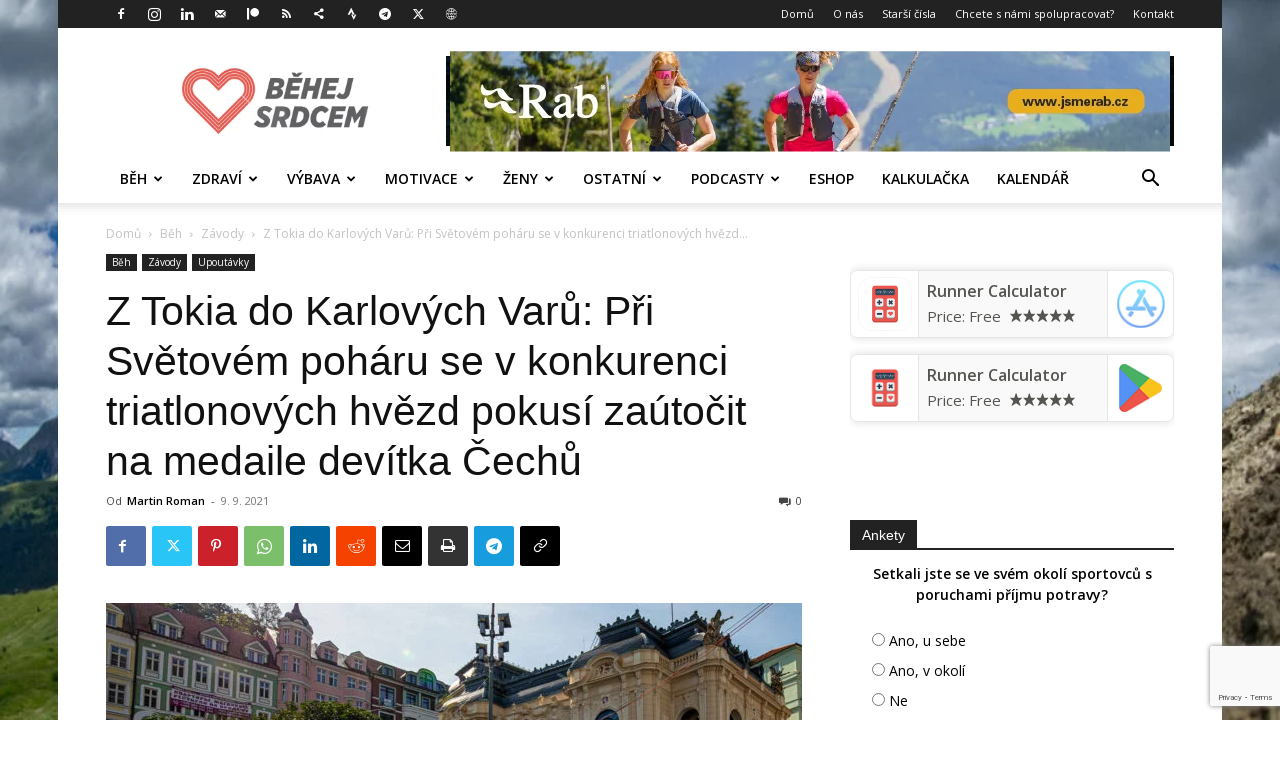

--- FILE ---
content_type: text/html; charset=UTF-8
request_url: https://behejsrdcem.cz/clanky/z-tokia-do-karlovych-varu-pri-svetovem-poharu-se-v-konkurenci-triatlonovych-hvezd-pokusi-zautocit-na-medaile-devitka-cechu/
body_size: 73665
content:
<!doctype html >
<!--[if IE 8]>    <html class="ie8" lang="en"> <![endif]-->
<!--[if IE 9]>    <html class="ie9" lang="en"> <![endif]-->
<!--[if gt IE 8]><!--> <html lang="cs"> <!--<![endif]-->
<head>
    <title>Z Tokia do Karlových Varů: Při Světovém poháru se v konkurenci triatlonových hvězd pokusí zaútočit na medaile devítka Čechů - Běhej srdcem</title>
    <meta charset="UTF-8" />
    <meta name="viewport" content="width=device-width, initial-scale=1.0">
    <link rel="pingback" href="https://behejsrdcem.cz/xmlrpc.php" />
    <meta name='robots' content='index, follow, max-image-preview:large, max-snippet:-1, max-video-preview:-1' />

<!-- Google Tag Manager for WordPress by gtm4wp.com -->
<script data-cfasync="false" data-pagespeed-no-defer>
	var gtm4wp_datalayer_name = "dataLayer";
	var dataLayer = dataLayer || [];
</script>
<!-- End Google Tag Manager for WordPress by gtm4wp.com --><link rel="icon" type="image/png" href="/wp-content/uploads/2016/01/cropped-logo-300x300.png">            <script src="https://www.google.com/recaptcha/api.js?render=6Lfuv-cpAAAAABOJWd6AI7eTygNsQ2gIBSjLZtlE"></script>
   
	<!-- This site is optimized with the Yoast SEO plugin v26.7 - https://yoast.com/wordpress/plugins/seo/ -->
	<link rel="canonical" href="https://behejsrdcem.cz/clanky/z-tokia-do-karlovych-varu-pri-svetovem-poharu-se-v-konkurenci-triatlonovych-hvezd-pokusi-zautocit-na-medaile-devitka-cechu/" />
	<meta property="og:locale" content="cs_CZ" />
	<meta property="og:type" content="article" />
	<meta property="og:title" content="Z Tokia do Karlových Varů: Při Světovém poháru se v konkurenci triatlonových hvězd pokusí zaútočit na medaile devítka Čechů - Běhej srdcem" />
	<meta property="og:description" content="Karlovy Vary opět ovládne nejlepší světový triatlon! Do ikonického lázeňského centra přijíždějí účastníci olympijských her v&nbsp;Tokiu, nejlepší čeští triatlonisté, amatérští sportovci i celé rodiny s&nbsp;dětmi, aby si užili CITY TRIATHLON Karlovy Vary. Vrcholem nabitého programu bude závod Světového poháru v&nbsp;olympijském triatlonu! Připíše si Vendula Frintová své třetí vítězství na Světovém poháru v&nbsp;Karlových Varech? Podaří se [&hellip;]" />
	<meta property="og:url" content="https://behejsrdcem.cz/clanky/z-tokia-do-karlovych-varu-pri-svetovem-poharu-se-v-konkurenci-triatlonovych-hvezd-pokusi-zautocit-na-medaile-devitka-cechu/" />
	<meta property="og:site_name" content="Běhej srdcem" />
	<meta property="article:publisher" content="https://www.facebook.com/behejsrdcem/" />
	<meta property="article:published_time" content="2021-09-09T11:43:21+00:00" />
	<meta property="article:modified_time" content="2021-09-09T11:43:32+00:00" />
	<meta property="og:image" content="https://behejsrdcem.cz/wp-content/uploads/2021/09/city-triathlon-karlovy-vary-divadelni-namesti.jpg" />
	<meta property="og:image:width" content="2000" />
	<meta property="og:image:height" content="1333" />
	<meta property="og:image:type" content="image/jpeg" />
	<meta name="author" content="Martin Roman" />
	<meta name="twitter:card" content="summary_large_image" />
	<meta name="twitter:creator" content="@BehejSrdcem" />
	<meta name="twitter:site" content="@BehejSrdcem" />
	<meta name="twitter:label1" content="Napsal(a)" />
	<meta name="twitter:data1" content="Martin Roman" />
	<meta name="twitter:label2" content="Odhadovaná doba čtení" />
	<meta name="twitter:data2" content="8 minut" />
	<script type="application/ld+json" class="yoast-schema-graph">{"@context":"https://schema.org","@graph":[{"@type":"Article","@id":"https://behejsrdcem.cz/clanky/z-tokia-do-karlovych-varu-pri-svetovem-poharu-se-v-konkurenci-triatlonovych-hvezd-pokusi-zautocit-na-medaile-devitka-cechu/#article","isPartOf":{"@id":"https://behejsrdcem.cz/clanky/z-tokia-do-karlovych-varu-pri-svetovem-poharu-se-v-konkurenci-triatlonovych-hvezd-pokusi-zautocit-na-medaile-devitka-cechu/"},"author":{"name":"Martin Roman","@id":"https://behejsrdcem.cz/#/schema/person/2cfdc6f89ea0d534facb979e663a5c99"},"headline":"Z Tokia do Karlových Varů: Při Světovém poháru se v&nbsp;konkurenci triatlonových hvězd pokusí zaútočit na medaile devítka Čechů","datePublished":"2021-09-09T11:43:21+00:00","dateModified":"2021-09-09T11:43:32+00:00","mainEntityOfPage":{"@id":"https://behejsrdcem.cz/clanky/z-tokia-do-karlovych-varu-pri-svetovem-poharu-se-v-konkurenci-triatlonovych-hvezd-pokusi-zautocit-na-medaile-devitka-cechu/"},"wordCount":1944,"commentCount":0,"publisher":{"@id":"https://behejsrdcem.cz/#organization"},"image":{"@id":"https://behejsrdcem.cz/clanky/z-tokia-do-karlovych-varu-pri-svetovem-poharu-se-v-konkurenci-triatlonovych-hvezd-pokusi-zautocit-na-medaile-devitka-cechu/#primaryimage"},"thumbnailUrl":"https://behejsrdcem.cz/wp-content/uploads/2021/09/city-triathlon-karlovy-vary-divadelni-namesti.jpg","articleSection":["Závody","Upoutávky"],"inLanguage":"cs","potentialAction":[{"@type":"CommentAction","name":"Comment","target":["https://behejsrdcem.cz/clanky/z-tokia-do-karlovych-varu-pri-svetovem-poharu-se-v-konkurenci-triatlonovych-hvezd-pokusi-zautocit-na-medaile-devitka-cechu/#respond"]}]},{"@type":"WebPage","@id":"https://behejsrdcem.cz/clanky/z-tokia-do-karlovych-varu-pri-svetovem-poharu-se-v-konkurenci-triatlonovych-hvezd-pokusi-zautocit-na-medaile-devitka-cechu/","url":"https://behejsrdcem.cz/clanky/z-tokia-do-karlovych-varu-pri-svetovem-poharu-se-v-konkurenci-triatlonovych-hvezd-pokusi-zautocit-na-medaile-devitka-cechu/","name":"Z Tokia do Karlových Varů: Při Světovém poháru se v konkurenci triatlonových hvězd pokusí zaútočit na medaile devítka Čechů - Běhej srdcem","isPartOf":{"@id":"https://behejsrdcem.cz/#website"},"primaryImageOfPage":{"@id":"https://behejsrdcem.cz/clanky/z-tokia-do-karlovych-varu-pri-svetovem-poharu-se-v-konkurenci-triatlonovych-hvezd-pokusi-zautocit-na-medaile-devitka-cechu/#primaryimage"},"image":{"@id":"https://behejsrdcem.cz/clanky/z-tokia-do-karlovych-varu-pri-svetovem-poharu-se-v-konkurenci-triatlonovych-hvezd-pokusi-zautocit-na-medaile-devitka-cechu/#primaryimage"},"thumbnailUrl":"https://behejsrdcem.cz/wp-content/uploads/2021/09/city-triathlon-karlovy-vary-divadelni-namesti.jpg","datePublished":"2021-09-09T11:43:21+00:00","dateModified":"2021-09-09T11:43:32+00:00","breadcrumb":{"@id":"https://behejsrdcem.cz/clanky/z-tokia-do-karlovych-varu-pri-svetovem-poharu-se-v-konkurenci-triatlonovych-hvezd-pokusi-zautocit-na-medaile-devitka-cechu/#breadcrumb"},"inLanguage":"cs","potentialAction":[{"@type":"ReadAction","target":["https://behejsrdcem.cz/clanky/z-tokia-do-karlovych-varu-pri-svetovem-poharu-se-v-konkurenci-triatlonovych-hvezd-pokusi-zautocit-na-medaile-devitka-cechu/"]}]},{"@type":"ImageObject","inLanguage":"cs","@id":"https://behejsrdcem.cz/clanky/z-tokia-do-karlovych-varu-pri-svetovem-poharu-se-v-konkurenci-triatlonovych-hvezd-pokusi-zautocit-na-medaile-devitka-cechu/#primaryimage","url":"https://behejsrdcem.cz/wp-content/uploads/2021/09/city-triathlon-karlovy-vary-divadelni-namesti.jpg","contentUrl":"https://behejsrdcem.cz/wp-content/uploads/2021/09/city-triathlon-karlovy-vary-divadelni-namesti.jpg","width":2000,"height":1333},{"@type":"BreadcrumbList","@id":"https://behejsrdcem.cz/clanky/z-tokia-do-karlovych-varu-pri-svetovem-poharu-se-v-konkurenci-triatlonovych-hvezd-pokusi-zautocit-na-medaile-devitka-cechu/#breadcrumb","itemListElement":[{"@type":"ListItem","position":1,"name":"Domů","item":"https://behejsrdcem.cz/"},{"@type":"ListItem","position":2,"name":"Z Tokia do Karlových Varů: Při Světovém poháru se v&nbsp;konkurenci triatlonových hvězd pokusí zaútočit na medaile devítka Čechů"}]},{"@type":"WebSite","@id":"https://behejsrdcem.cz/#website","url":"https://behejsrdcem.cz/","name":"Běhej srdcem","description":"běžci pro běžce","publisher":{"@id":"https://behejsrdcem.cz/#organization"},"potentialAction":[{"@type":"SearchAction","target":{"@type":"EntryPoint","urlTemplate":"https://behejsrdcem.cz/?s={search_term_string}"},"query-input":{"@type":"PropertyValueSpecification","valueRequired":true,"valueName":"search_term_string"}}],"inLanguage":"cs"},{"@type":"Organization","@id":"https://behejsrdcem.cz/#organization","name":"Běhej Srdcem s. r. o.","url":"https://behejsrdcem.cz/","logo":{"@type":"ImageObject","inLanguage":"cs","@id":"https://behejsrdcem.cz/#/schema/logo/image/","url":"https://behejsrdcem.cz/wp-content/uploads/2016/02/bs_logo.png","contentUrl":"https://behejsrdcem.cz/wp-content/uploads/2016/02/bs_logo.png","width":1718,"height":748,"caption":"Běhej Srdcem s. r. o."},"image":{"@id":"https://behejsrdcem.cz/#/schema/logo/image/"},"sameAs":["https://www.facebook.com/behejsrdcem/","https://x.com/BehejSrdcem","https://www.instagram.com/behej.srdcem/"]},{"@type":"Person","@id":"https://behejsrdcem.cz/#/schema/person/2cfdc6f89ea0d534facb979e663a5c99","name":"Martin Roman","image":{"@type":"ImageObject","inLanguage":"cs","@id":"https://behejsrdcem.cz/#/schema/person/image/","url":"https://behejsrdcem.cz/wp-content/uploads/2016/02/11057778_10207142716823866_5517639542026897253_n-100x100.jpg","contentUrl":"https://behejsrdcem.cz/wp-content/uploads/2016/02/11057778_10207142716823866_5517639542026897253_n-100x100.jpg","caption":"Martin Roman"},"description":"Trenér triatlonu a dlouholetý závodní běžec a sportovec tělem i duší, který se přes plavání a běh dostal konečně k triatlonu ( PB 1/2 IM Czechman - 4:54:30, Volkswagen Prague maratón 3:10:28).","url":"https://behejsrdcem.cz/clanky/author/martin-roman/"}]}</script>
	<!-- / Yoast SEO plugin. -->


<link rel="alternate" type="application/rss+xml" title="Běhej srdcem &raquo; RSS zdroj" href="https://behejsrdcem.cz/feed/" />
<link rel="alternate" type="application/rss+xml" title="Běhej srdcem &raquo; RSS komentářů" href="https://behejsrdcem.cz/comments/feed/" />
<link rel="alternate" type="application/rss+xml" title="Běhej srdcem &raquo; RSS komentářů pro Z Tokia do Karlových Varů: Při Světovém poháru se v&nbsp;konkurenci triatlonových hvězd pokusí zaútočit na medaile devítka Čechů" href="https://behejsrdcem.cz/clanky/z-tokia-do-karlovych-varu-pri-svetovem-poharu-se-v-konkurenci-triatlonovych-hvezd-pokusi-zautocit-na-medaile-devitka-cechu/feed/" />
<link rel="alternate" title="oEmbed (JSON)" type="application/json+oembed" href="https://behejsrdcem.cz/wp-json/oembed/1.0/embed?url=https%3A%2F%2Fbehejsrdcem.cz%2Fclanky%2Fz-tokia-do-karlovych-varu-pri-svetovem-poharu-se-v-konkurenci-triatlonovych-hvezd-pokusi-zautocit-na-medaile-devitka-cechu%2F" />
<link rel="alternate" title="oEmbed (XML)" type="text/xml+oembed" href="https://behejsrdcem.cz/wp-json/oembed/1.0/embed?url=https%3A%2F%2Fbehejsrdcem.cz%2Fclanky%2Fz-tokia-do-karlovych-varu-pri-svetovem-poharu-se-v-konkurenci-triatlonovych-hvezd-pokusi-zautocit-na-medaile-devitka-cechu%2F&#038;format=xml" />
<style id='wp-img-auto-sizes-contain-inline-css' type='text/css'>
img:is([sizes=auto i],[sizes^="auto," i]){contain-intrinsic-size:3000px 1500px}
/*# sourceURL=wp-img-auto-sizes-contain-inline-css */
</style>
<style id='wp-emoji-styles-inline-css' type='text/css'>

	img.wp-smiley, img.emoji {
		display: inline !important;
		border: none !important;
		box-shadow: none !important;
		height: 1em !important;
		width: 1em !important;
		margin: 0 0.07em !important;
		vertical-align: -0.1em !important;
		background: none !important;
		padding: 0 !important;
	}
/*# sourceURL=wp-emoji-styles-inline-css */
</style>
<style id='wp-block-library-inline-css' type='text/css'>
:root{--wp-block-synced-color:#7a00df;--wp-block-synced-color--rgb:122,0,223;--wp-bound-block-color:var(--wp-block-synced-color);--wp-editor-canvas-background:#ddd;--wp-admin-theme-color:#007cba;--wp-admin-theme-color--rgb:0,124,186;--wp-admin-theme-color-darker-10:#006ba1;--wp-admin-theme-color-darker-10--rgb:0,107,160.5;--wp-admin-theme-color-darker-20:#005a87;--wp-admin-theme-color-darker-20--rgb:0,90,135;--wp-admin-border-width-focus:2px}@media (min-resolution:192dpi){:root{--wp-admin-border-width-focus:1.5px}}.wp-element-button{cursor:pointer}:root .has-very-light-gray-background-color{background-color:#eee}:root .has-very-dark-gray-background-color{background-color:#313131}:root .has-very-light-gray-color{color:#eee}:root .has-very-dark-gray-color{color:#313131}:root .has-vivid-green-cyan-to-vivid-cyan-blue-gradient-background{background:linear-gradient(135deg,#00d084,#0693e3)}:root .has-purple-crush-gradient-background{background:linear-gradient(135deg,#34e2e4,#4721fb 50%,#ab1dfe)}:root .has-hazy-dawn-gradient-background{background:linear-gradient(135deg,#faaca8,#dad0ec)}:root .has-subdued-olive-gradient-background{background:linear-gradient(135deg,#fafae1,#67a671)}:root .has-atomic-cream-gradient-background{background:linear-gradient(135deg,#fdd79a,#004a59)}:root .has-nightshade-gradient-background{background:linear-gradient(135deg,#330968,#31cdcf)}:root .has-midnight-gradient-background{background:linear-gradient(135deg,#020381,#2874fc)}:root{--wp--preset--font-size--normal:16px;--wp--preset--font-size--huge:42px}.has-regular-font-size{font-size:1em}.has-larger-font-size{font-size:2.625em}.has-normal-font-size{font-size:var(--wp--preset--font-size--normal)}.has-huge-font-size{font-size:var(--wp--preset--font-size--huge)}.has-text-align-center{text-align:center}.has-text-align-left{text-align:left}.has-text-align-right{text-align:right}.has-fit-text{white-space:nowrap!important}#end-resizable-editor-section{display:none}.aligncenter{clear:both}.items-justified-left{justify-content:flex-start}.items-justified-center{justify-content:center}.items-justified-right{justify-content:flex-end}.items-justified-space-between{justify-content:space-between}.screen-reader-text{border:0;clip-path:inset(50%);height:1px;margin:-1px;overflow:hidden;padding:0;position:absolute;width:1px;word-wrap:normal!important}.screen-reader-text:focus{background-color:#ddd;clip-path:none;color:#444;display:block;font-size:1em;height:auto;left:5px;line-height:normal;padding:15px 23px 14px;text-decoration:none;top:5px;width:auto;z-index:100000}html :where(.has-border-color){border-style:solid}html :where([style*=border-top-color]){border-top-style:solid}html :where([style*=border-right-color]){border-right-style:solid}html :where([style*=border-bottom-color]){border-bottom-style:solid}html :where([style*=border-left-color]){border-left-style:solid}html :where([style*=border-width]){border-style:solid}html :where([style*=border-top-width]){border-top-style:solid}html :where([style*=border-right-width]){border-right-style:solid}html :where([style*=border-bottom-width]){border-bottom-style:solid}html :where([style*=border-left-width]){border-left-style:solid}html :where(img[class*=wp-image-]){height:auto;max-width:100%}:where(figure){margin:0 0 1em}html :where(.is-position-sticky){--wp-admin--admin-bar--position-offset:var(--wp-admin--admin-bar--height,0px)}@media screen and (max-width:600px){html :where(.is-position-sticky){--wp-admin--admin-bar--position-offset:0px}}

/*# sourceURL=wp-block-library-inline-css */
</style><style id='global-styles-inline-css' type='text/css'>
:root{--wp--preset--aspect-ratio--square: 1;--wp--preset--aspect-ratio--4-3: 4/3;--wp--preset--aspect-ratio--3-4: 3/4;--wp--preset--aspect-ratio--3-2: 3/2;--wp--preset--aspect-ratio--2-3: 2/3;--wp--preset--aspect-ratio--16-9: 16/9;--wp--preset--aspect-ratio--9-16: 9/16;--wp--preset--color--black: #000000;--wp--preset--color--cyan-bluish-gray: #abb8c3;--wp--preset--color--white: #ffffff;--wp--preset--color--pale-pink: #f78da7;--wp--preset--color--vivid-red: #cf2e2e;--wp--preset--color--luminous-vivid-orange: #ff6900;--wp--preset--color--luminous-vivid-amber: #fcb900;--wp--preset--color--light-green-cyan: #7bdcb5;--wp--preset--color--vivid-green-cyan: #00d084;--wp--preset--color--pale-cyan-blue: #8ed1fc;--wp--preset--color--vivid-cyan-blue: #0693e3;--wp--preset--color--vivid-purple: #9b51e0;--wp--preset--gradient--vivid-cyan-blue-to-vivid-purple: linear-gradient(135deg,rgb(6,147,227) 0%,rgb(155,81,224) 100%);--wp--preset--gradient--light-green-cyan-to-vivid-green-cyan: linear-gradient(135deg,rgb(122,220,180) 0%,rgb(0,208,130) 100%);--wp--preset--gradient--luminous-vivid-amber-to-luminous-vivid-orange: linear-gradient(135deg,rgb(252,185,0) 0%,rgb(255,105,0) 100%);--wp--preset--gradient--luminous-vivid-orange-to-vivid-red: linear-gradient(135deg,rgb(255,105,0) 0%,rgb(207,46,46) 100%);--wp--preset--gradient--very-light-gray-to-cyan-bluish-gray: linear-gradient(135deg,rgb(238,238,238) 0%,rgb(169,184,195) 100%);--wp--preset--gradient--cool-to-warm-spectrum: linear-gradient(135deg,rgb(74,234,220) 0%,rgb(151,120,209) 20%,rgb(207,42,186) 40%,rgb(238,44,130) 60%,rgb(251,105,98) 80%,rgb(254,248,76) 100%);--wp--preset--gradient--blush-light-purple: linear-gradient(135deg,rgb(255,206,236) 0%,rgb(152,150,240) 100%);--wp--preset--gradient--blush-bordeaux: linear-gradient(135deg,rgb(254,205,165) 0%,rgb(254,45,45) 50%,rgb(107,0,62) 100%);--wp--preset--gradient--luminous-dusk: linear-gradient(135deg,rgb(255,203,112) 0%,rgb(199,81,192) 50%,rgb(65,88,208) 100%);--wp--preset--gradient--pale-ocean: linear-gradient(135deg,rgb(255,245,203) 0%,rgb(182,227,212) 50%,rgb(51,167,181) 100%);--wp--preset--gradient--electric-grass: linear-gradient(135deg,rgb(202,248,128) 0%,rgb(113,206,126) 100%);--wp--preset--gradient--midnight: linear-gradient(135deg,rgb(2,3,129) 0%,rgb(40,116,252) 100%);--wp--preset--font-size--small: 11px;--wp--preset--font-size--medium: 20px;--wp--preset--font-size--large: 32px;--wp--preset--font-size--x-large: 42px;--wp--preset--font-size--regular: 15px;--wp--preset--font-size--larger: 50px;--wp--preset--spacing--20: 0.44rem;--wp--preset--spacing--30: 0.67rem;--wp--preset--spacing--40: 1rem;--wp--preset--spacing--50: 1.5rem;--wp--preset--spacing--60: 2.25rem;--wp--preset--spacing--70: 3.38rem;--wp--preset--spacing--80: 5.06rem;--wp--preset--shadow--natural: 6px 6px 9px rgba(0, 0, 0, 0.2);--wp--preset--shadow--deep: 12px 12px 50px rgba(0, 0, 0, 0.4);--wp--preset--shadow--sharp: 6px 6px 0px rgba(0, 0, 0, 0.2);--wp--preset--shadow--outlined: 6px 6px 0px -3px rgb(255, 255, 255), 6px 6px rgb(0, 0, 0);--wp--preset--shadow--crisp: 6px 6px 0px rgb(0, 0, 0);}:where(.is-layout-flex){gap: 0.5em;}:where(.is-layout-grid){gap: 0.5em;}body .is-layout-flex{display: flex;}.is-layout-flex{flex-wrap: wrap;align-items: center;}.is-layout-flex > :is(*, div){margin: 0;}body .is-layout-grid{display: grid;}.is-layout-grid > :is(*, div){margin: 0;}:where(.wp-block-columns.is-layout-flex){gap: 2em;}:where(.wp-block-columns.is-layout-grid){gap: 2em;}:where(.wp-block-post-template.is-layout-flex){gap: 1.25em;}:where(.wp-block-post-template.is-layout-grid){gap: 1.25em;}.has-black-color{color: var(--wp--preset--color--black) !important;}.has-cyan-bluish-gray-color{color: var(--wp--preset--color--cyan-bluish-gray) !important;}.has-white-color{color: var(--wp--preset--color--white) !important;}.has-pale-pink-color{color: var(--wp--preset--color--pale-pink) !important;}.has-vivid-red-color{color: var(--wp--preset--color--vivid-red) !important;}.has-luminous-vivid-orange-color{color: var(--wp--preset--color--luminous-vivid-orange) !important;}.has-luminous-vivid-amber-color{color: var(--wp--preset--color--luminous-vivid-amber) !important;}.has-light-green-cyan-color{color: var(--wp--preset--color--light-green-cyan) !important;}.has-vivid-green-cyan-color{color: var(--wp--preset--color--vivid-green-cyan) !important;}.has-pale-cyan-blue-color{color: var(--wp--preset--color--pale-cyan-blue) !important;}.has-vivid-cyan-blue-color{color: var(--wp--preset--color--vivid-cyan-blue) !important;}.has-vivid-purple-color{color: var(--wp--preset--color--vivid-purple) !important;}.has-black-background-color{background-color: var(--wp--preset--color--black) !important;}.has-cyan-bluish-gray-background-color{background-color: var(--wp--preset--color--cyan-bluish-gray) !important;}.has-white-background-color{background-color: var(--wp--preset--color--white) !important;}.has-pale-pink-background-color{background-color: var(--wp--preset--color--pale-pink) !important;}.has-vivid-red-background-color{background-color: var(--wp--preset--color--vivid-red) !important;}.has-luminous-vivid-orange-background-color{background-color: var(--wp--preset--color--luminous-vivid-orange) !important;}.has-luminous-vivid-amber-background-color{background-color: var(--wp--preset--color--luminous-vivid-amber) !important;}.has-light-green-cyan-background-color{background-color: var(--wp--preset--color--light-green-cyan) !important;}.has-vivid-green-cyan-background-color{background-color: var(--wp--preset--color--vivid-green-cyan) !important;}.has-pale-cyan-blue-background-color{background-color: var(--wp--preset--color--pale-cyan-blue) !important;}.has-vivid-cyan-blue-background-color{background-color: var(--wp--preset--color--vivid-cyan-blue) !important;}.has-vivid-purple-background-color{background-color: var(--wp--preset--color--vivid-purple) !important;}.has-black-border-color{border-color: var(--wp--preset--color--black) !important;}.has-cyan-bluish-gray-border-color{border-color: var(--wp--preset--color--cyan-bluish-gray) !important;}.has-white-border-color{border-color: var(--wp--preset--color--white) !important;}.has-pale-pink-border-color{border-color: var(--wp--preset--color--pale-pink) !important;}.has-vivid-red-border-color{border-color: var(--wp--preset--color--vivid-red) !important;}.has-luminous-vivid-orange-border-color{border-color: var(--wp--preset--color--luminous-vivid-orange) !important;}.has-luminous-vivid-amber-border-color{border-color: var(--wp--preset--color--luminous-vivid-amber) !important;}.has-light-green-cyan-border-color{border-color: var(--wp--preset--color--light-green-cyan) !important;}.has-vivid-green-cyan-border-color{border-color: var(--wp--preset--color--vivid-green-cyan) !important;}.has-pale-cyan-blue-border-color{border-color: var(--wp--preset--color--pale-cyan-blue) !important;}.has-vivid-cyan-blue-border-color{border-color: var(--wp--preset--color--vivid-cyan-blue) !important;}.has-vivid-purple-border-color{border-color: var(--wp--preset--color--vivid-purple) !important;}.has-vivid-cyan-blue-to-vivid-purple-gradient-background{background: var(--wp--preset--gradient--vivid-cyan-blue-to-vivid-purple) !important;}.has-light-green-cyan-to-vivid-green-cyan-gradient-background{background: var(--wp--preset--gradient--light-green-cyan-to-vivid-green-cyan) !important;}.has-luminous-vivid-amber-to-luminous-vivid-orange-gradient-background{background: var(--wp--preset--gradient--luminous-vivid-amber-to-luminous-vivid-orange) !important;}.has-luminous-vivid-orange-to-vivid-red-gradient-background{background: var(--wp--preset--gradient--luminous-vivid-orange-to-vivid-red) !important;}.has-very-light-gray-to-cyan-bluish-gray-gradient-background{background: var(--wp--preset--gradient--very-light-gray-to-cyan-bluish-gray) !important;}.has-cool-to-warm-spectrum-gradient-background{background: var(--wp--preset--gradient--cool-to-warm-spectrum) !important;}.has-blush-light-purple-gradient-background{background: var(--wp--preset--gradient--blush-light-purple) !important;}.has-blush-bordeaux-gradient-background{background: var(--wp--preset--gradient--blush-bordeaux) !important;}.has-luminous-dusk-gradient-background{background: var(--wp--preset--gradient--luminous-dusk) !important;}.has-pale-ocean-gradient-background{background: var(--wp--preset--gradient--pale-ocean) !important;}.has-electric-grass-gradient-background{background: var(--wp--preset--gradient--electric-grass) !important;}.has-midnight-gradient-background{background: var(--wp--preset--gradient--midnight) !important;}.has-small-font-size{font-size: var(--wp--preset--font-size--small) !important;}.has-medium-font-size{font-size: var(--wp--preset--font-size--medium) !important;}.has-large-font-size{font-size: var(--wp--preset--font-size--large) !important;}.has-x-large-font-size{font-size: var(--wp--preset--font-size--x-large) !important;}
/*# sourceURL=global-styles-inline-css */
</style>

<style id='classic-theme-styles-inline-css' type='text/css'>
/*! This file is auto-generated */
.wp-block-button__link{color:#fff;background-color:#32373c;border-radius:9999px;box-shadow:none;text-decoration:none;padding:calc(.667em + 2px) calc(1.333em + 2px);font-size:1.125em}.wp-block-file__button{background:#32373c;color:#fff;text-decoration:none}
/*# sourceURL=/wp-includes/css/classic-themes.min.css */
</style>
<link rel='stylesheet' id='wp-polls-css' href='https://behejsrdcem.cz/wp-content/plugins/wp-polls/polls-css.css?ver=2.77.3' type='text/css' media='all' />
<style id='wp-polls-inline-css' type='text/css'>
.wp-polls .pollbar {
	margin: 1px;
	font-size: 6px;
	line-height: 8px;
	height: 8px;
	background-image: url('https://behejsrdcem.cz/wp-content/plugins/wp-polls/images/default/pollbg.gif');
	border: 1px solid #c8c8c8;
}

/*# sourceURL=wp-polls-inline-css */
</style>
<link rel='stylesheet' id='ppress-frontend-css' href='https://behejsrdcem.cz/wp-content/plugins/wp-user-avatar/assets/css/frontend.min.css?ver=4.16.8' type='text/css' media='all' />
<link rel='stylesheet' id='ppress-flatpickr-css' href='https://behejsrdcem.cz/wp-content/plugins/wp-user-avatar/assets/flatpickr/flatpickr.min.css?ver=4.16.8' type='text/css' media='all' />
<link rel='stylesheet' id='ppress-select2-css' href='https://behejsrdcem.cz/wp-content/plugins/wp-user-avatar/assets/select2/select2.min.css?ver=6.9' type='text/css' media='all' />
<link rel='stylesheet' id='orgseries-default-css-css' href='https://behejsrdcem.cz/wp-content/plugins/organize-series/orgSeries.css?ver=6.9' type='text/css' media='all' />
<link rel='stylesheet' id='pps-post-list-box-frontend-css' href='https://behejsrdcem.cz/wp-content/plugins/organize-series/addons/post-list-box/classes/../assets/css/post-list-box-frontend.css?ver=2.17.0' type='text/css' media='all' />
<link rel='stylesheet' id='td-plugin-multi-purpose-css' href='https://behejsrdcem.cz/wp-content/plugins/td-composer/td-multi-purpose/style.css?ver=7cd248d7ca13c255207c3f8b916c3f00' type='text/css' media='all' />
<link rel='stylesheet' id='pps-series-post-details-frontend-css' href='https://behejsrdcem.cz/wp-content/plugins/organize-series/addons/post-details/assets/css/series-post-details-frontend.css?ver=2.17.0' type='text/css' media='all' />
<link rel='stylesheet' id='pps-series-post-navigation-frontend-css' href='https://behejsrdcem.cz/wp-content/plugins/organize-series/addons/post-navigation/includes/../assets/css/post-navigation-frontend.css?ver=2.17.0' type='text/css' media='all' />
<link rel='stylesheet' id='dashicons-css' href='https://behejsrdcem.cz/wp-includes/css/dashicons.min.css?ver=6.9' type='text/css' media='all' />
<link rel='stylesheet' id='td-theme-css' href='https://behejsrdcem.cz/wp-content/themes/Newspaper/style.css?ver=12.7.3' type='text/css' media='all' />
<style id='td-theme-inline-css' type='text/css'>@media (max-width:767px){.td-header-desktop-wrap{display:none}}@media (min-width:767px){.td-header-mobile-wrap{display:none}}</style>
<link rel='stylesheet' id='td-legacy-framework-front-style-css' href='https://behejsrdcem.cz/wp-content/plugins/td-composer/legacy/Newspaper/assets/css/td_legacy_main.css?ver=7cd248d7ca13c255207c3f8b916c3f00' type='text/css' media='all' />
<link rel='stylesheet' id='td-standard-pack-framework-front-style-css' href='https://behejsrdcem.cz/wp-content/plugins/td-standard-pack/Newspaper/assets/css/td_standard_pack_main.css?ver=c12e6da63ed2f212e87e44e5e9b9a302' type='text/css' media='all' />
<script type="text/javascript" src="https://behejsrdcem.cz/wp-includes/js/jquery/jquery.min.js?ver=3.7.1" id="jquery-core-js"></script>
<script type="text/javascript" src="https://behejsrdcem.cz/wp-includes/js/jquery/jquery-migrate.min.js?ver=3.4.1" id="jquery-migrate-js"></script>
<script type="text/javascript" src="https://behejsrdcem.cz/wp-content/plugins/wp-user-avatar/assets/flatpickr/flatpickr.min.js?ver=4.16.8" id="ppress-flatpickr-js"></script>
<script type="text/javascript" src="https://behejsrdcem.cz/wp-content/plugins/wp-user-avatar/assets/select2/select2.min.js?ver=4.16.8" id="ppress-select2-js"></script>
<link rel="https://api.w.org/" href="https://behejsrdcem.cz/wp-json/" /><link rel="alternate" title="JSON" type="application/json" href="https://behejsrdcem.cz/wp-json/wp/v2/posts/49289" /><link rel="EditURI" type="application/rsd+xml" title="RSD" href="https://behejsrdcem.cz/xmlrpc.php?rsd" />
<meta name="generator" content="WordPress 6.9" />
<link rel='shortlink' href='https://behejsrdcem.cz/?p=49289' />
		<style type="text/css">.pp-podcast {opacity: 0;}</style>
		
<!-- Google Tag Manager for WordPress by gtm4wp.com -->
<!-- GTM Container placement set to footer -->
<script data-cfasync="false" data-pagespeed-no-defer>
	var dataLayer_content = {"pagePostType":"post","pagePostType2":"single-post","pageCategory":["zavody","upoutavky"],"pagePostAuthor":"Martin Roman"};
	dataLayer.push( dataLayer_content );
</script>
<script data-cfasync="false" data-pagespeed-no-defer>
(function(w,d,s,l,i){w[l]=w[l]||[];w[l].push({'gtm.start':
new Date().getTime(),event:'gtm.js'});var f=d.getElementsByTagName(s)[0],
j=d.createElement(s),dl=l!='dataLayer'?'&l='+l:'';j.async=true;j.src=
'//www.googletagmanager.com/gtm.js?id='+i+dl;f.parentNode.insertBefore(j,f);
})(window,document,'script','dataLayer','GTM-M9QTPS6');
</script>
<!-- End Google Tag Manager for WordPress by gtm4wp.com -->
<!-- JS generated by theme -->

<script type="text/javascript" id="td-generated-header-js">
    
    

	    var tdBlocksArray = []; //here we store all the items for the current page

	    // td_block class - each ajax block uses a object of this class for requests
	    function tdBlock() {
		    this.id = '';
		    this.block_type = 1; //block type id (1-234 etc)
		    this.atts = '';
		    this.td_column_number = '';
		    this.td_current_page = 1; //
		    this.post_count = 0; //from wp
		    this.found_posts = 0; //from wp
		    this.max_num_pages = 0; //from wp
		    this.td_filter_value = ''; //current live filter value
		    this.is_ajax_running = false;
		    this.td_user_action = ''; // load more or infinite loader (used by the animation)
		    this.header_color = '';
		    this.ajax_pagination_infinite_stop = ''; //show load more at page x
	    }

        // td_js_generator - mini detector
        ( function () {
            var htmlTag = document.getElementsByTagName("html")[0];

	        if ( navigator.userAgent.indexOf("MSIE 10.0") > -1 ) {
                htmlTag.className += ' ie10';
            }

            if ( !!navigator.userAgent.match(/Trident.*rv\:11\./) ) {
                htmlTag.className += ' ie11';
            }

	        if ( navigator.userAgent.indexOf("Edge") > -1 ) {
                htmlTag.className += ' ieEdge';
            }

            if ( /(iPad|iPhone|iPod)/g.test(navigator.userAgent) ) {
                htmlTag.className += ' td-md-is-ios';
            }

            var user_agent = navigator.userAgent.toLowerCase();
            if ( user_agent.indexOf("android") > -1 ) {
                htmlTag.className += ' td-md-is-android';
            }

            if ( -1 !== navigator.userAgent.indexOf('Mac OS X')  ) {
                htmlTag.className += ' td-md-is-os-x';
            }

            if ( /chrom(e|ium)/.test(navigator.userAgent.toLowerCase()) ) {
               htmlTag.className += ' td-md-is-chrome';
            }

            if ( -1 !== navigator.userAgent.indexOf('Firefox') ) {
                htmlTag.className += ' td-md-is-firefox';
            }

            if ( -1 !== navigator.userAgent.indexOf('Safari') && -1 === navigator.userAgent.indexOf('Chrome') ) {
                htmlTag.className += ' td-md-is-safari';
            }

            if( -1 !== navigator.userAgent.indexOf('IEMobile') ){
                htmlTag.className += ' td-md-is-iemobile';
            }

        })();

        var tdLocalCache = {};

        ( function () {
            "use strict";

            tdLocalCache = {
                data: {},
                remove: function (resource_id) {
                    delete tdLocalCache.data[resource_id];
                },
                exist: function (resource_id) {
                    return tdLocalCache.data.hasOwnProperty(resource_id) && tdLocalCache.data[resource_id] !== null;
                },
                get: function (resource_id) {
                    return tdLocalCache.data[resource_id];
                },
                set: function (resource_id, cachedData) {
                    tdLocalCache.remove(resource_id);
                    tdLocalCache.data[resource_id] = cachedData;
                }
            };
        })();

    
    
var td_viewport_interval_list=[{"limitBottom":767,"sidebarWidth":228},{"limitBottom":1018,"sidebarWidth":300},{"limitBottom":1140,"sidebarWidth":324}];
var tdc_is_installed="yes";
var tdc_domain_active=false;
var td_ajax_url="https:\/\/behejsrdcem.cz\/wp-admin\/admin-ajax.php?td_theme_name=Newspaper&v=12.7.3";
var td_get_template_directory_uri="https:\/\/behejsrdcem.cz\/wp-content\/plugins\/td-composer\/legacy\/common";
var tds_snap_menu="snap";
var tds_logo_on_sticky="show_header_logo";
var tds_header_style="";
var td_please_wait="\u010dekejte pros\u00edm ...";
var td_email_user_pass_incorrect="Jm\u00e9no nebo heslo nen\u00ed spr\u00e1vn\u00e9!";
var td_email_user_incorrect="E-mail nebo u\u017eivatelsk\u00e9 jm\u00e9no nen\u00ed spr\u00e1vn\u00e9!";
var td_email_incorrect="Zadali jste \u0161patn\u00fd email";
var td_user_incorrect="Username incorrect!";
var td_email_user_empty="Email or username empty!";
var td_pass_empty="Pass empty!";
var td_pass_pattern_incorrect="Invalid Pass Pattern!";
var td_retype_pass_incorrect="Retyped Pass incorrect!";
var tds_more_articles_on_post_enable="";
var tds_more_articles_on_post_time_to_wait="";
var tds_more_articles_on_post_pages_distance_from_top=0;
var tds_captcha="show";
var tds_theme_color_site_wide="#ec574f";
var tds_smart_sidebar="enabled";
var tdThemeName="Newspaper";
var tdThemeNameWl="Newspaper";
var td_magnific_popup_translation_tPrev="P\u0159edchoz\u00ed (vlevo kl\u00e1vesa \u0161ipka)";
var td_magnific_popup_translation_tNext="Dal\u0161\u00ed (\u0161ipka vpravo)";
var td_magnific_popup_translation_tCounter="%curr% z %total%";
var td_magnific_popup_translation_ajax_tError="Obsah z %url% nelze na\u010d\u00edst.";
var td_magnific_popup_translation_image_tError="Obr\u00e1zek #%curr% nelze na\u010d\u00edst.";
var tdBlockNonce="4a63a0beef";
var tdMobileMenu="enabled";
var tdMobileSearch="enabled";
var tdDateNamesI18n={"month_names":["Leden","\u00danor","B\u0159ezen","Duben","Kv\u011bten","\u010cerven","\u010cervenec","Srpen","Z\u00e1\u0159\u00ed","\u0158\u00edjen","Listopad","Prosinec"],"month_names_short":["Led","\u00dano","B\u0159e","Dub","Kv\u011b","\u010cvn","\u010cvc","Srp","Z\u00e1\u0159","\u0158\u00edj","Lis","Pro"],"day_names":["Ned\u011ble","Pond\u011bl\u00ed","\u00dater\u00fd","St\u0159eda","\u010ctvrtek","P\u00e1tek","Sobota"],"day_names_short":["Ne","Po","\u00dat","St","\u010ct","P\u00e1","So"]};
var tdb_modal_confirm="Save";
var tdb_modal_cancel="Cancel";
var tdb_modal_confirm_alt="Yes";
var tdb_modal_cancel_alt="No";
var td_deploy_mode="deploy";
var td_ad_background_click_link="https:\/\/srsninektar.cz\/objednavka\/";
var td_ad_background_click_target="_blank";
</script>


<!-- Header style compiled by theme -->

<style>.td-menu-background,.td-search-background{background-image:url('/wp-content/uploads/2016/01/logo.png')}:root{--td_theme_color:#ec574f;--td_slider_text:rgba(236,87,79,0.7);--td_header_color:#222222;--td_mobile_gradient_one_mob:#333145;--td_mobile_gradient_two_mob:#ec574f}.td-header-style-12 .td-header-menu-wrap-full,.td-header-style-12 .td-affix,.td-grid-style-1.td-hover-1 .td-big-grid-post:hover .td-post-category,.td-grid-style-5.td-hover-1 .td-big-grid-post:hover .td-post-category,.td_category_template_3 .td-current-sub-category,.td_category_template_8 .td-category-header .td-category a.td-current-sub-category,.td_category_template_4 .td-category-siblings .td-category a:hover,.td_block_big_grid_9.td-grid-style-1 .td-post-category,.td_block_big_grid_9.td-grid-style-5 .td-post-category,.td-grid-style-6.td-hover-1 .td-module-thumb:after,.tdm-menu-active-style5 .td-header-menu-wrap .sf-menu>.current-menu-item>a,.tdm-menu-active-style5 .td-header-menu-wrap .sf-menu>.current-menu-ancestor>a,.tdm-menu-active-style5 .td-header-menu-wrap .sf-menu>.current-category-ancestor>a,.tdm-menu-active-style5 .td-header-menu-wrap .sf-menu>li>a:hover,.tdm-menu-active-style5 .td-header-menu-wrap .sf-menu>.sfHover>a{background-color:#ec574f}.td_mega_menu_sub_cats .cur-sub-cat,.td-mega-span h3 a:hover,.td_mod_mega_menu:hover .entry-title a,.header-search-wrap .result-msg a:hover,.td-header-top-menu .td-drop-down-search .td_module_wrap:hover .entry-title a,.td-header-top-menu .td-icon-search:hover,.td-header-wrap .result-msg a:hover,.top-header-menu li a:hover,.top-header-menu .current-menu-item>a,.top-header-menu .current-menu-ancestor>a,.top-header-menu .current-category-ancestor>a,.td-social-icon-wrap>a:hover,.td-header-sp-top-widget .td-social-icon-wrap a:hover,.td_mod_related_posts:hover h3>a,.td-post-template-11 .td-related-title .td-related-left:hover,.td-post-template-11 .td-related-title .td-related-right:hover,.td-post-template-11 .td-related-title .td-cur-simple-item,.td-post-template-11 .td_block_related_posts .td-next-prev-wrap a:hover,.td-category-header .td-pulldown-category-filter-link:hover,.td-category-siblings .td-subcat-dropdown a:hover,.td-category-siblings .td-subcat-dropdown a.td-current-sub-category,.footer-text-wrap .footer-email-wrap a,.footer-social-wrap a:hover,.td_module_17 .td-read-more a:hover,.td_module_18 .td-read-more a:hover,.td_module_19 .td-post-author-name a:hover,.td-pulldown-syle-2 .td-subcat-dropdown:hover .td-subcat-more span,.td-pulldown-syle-2 .td-subcat-dropdown:hover .td-subcat-more i,.td-pulldown-syle-3 .td-subcat-dropdown:hover .td-subcat-more span,.td-pulldown-syle-3 .td-subcat-dropdown:hover .td-subcat-more i,.tdm-menu-active-style3 .tdm-header.td-header-wrap .sf-menu>.current-category-ancestor>a,.tdm-menu-active-style3 .tdm-header.td-header-wrap .sf-menu>.current-menu-ancestor>a,.tdm-menu-active-style3 .tdm-header.td-header-wrap .sf-menu>.current-menu-item>a,.tdm-menu-active-style3 .tdm-header.td-header-wrap .sf-menu>.sfHover>a,.tdm-menu-active-style3 .tdm-header.td-header-wrap .sf-menu>li>a:hover{color:#ec574f}.td-mega-menu-page .wpb_content_element ul li a:hover,.td-theme-wrap .td-aj-search-results .td_module_wrap:hover .entry-title a,.td-theme-wrap .header-search-wrap .result-msg a:hover{color:#ec574f!important}.td_category_template_8 .td-category-header .td-category a.td-current-sub-category,.td_category_template_4 .td-category-siblings .td-category a:hover,.tdm-menu-active-style4 .tdm-header .sf-menu>.current-menu-item>a,.tdm-menu-active-style4 .tdm-header .sf-menu>.current-menu-ancestor>a,.tdm-menu-active-style4 .tdm-header .sf-menu>.current-category-ancestor>a,.tdm-menu-active-style4 .tdm-header .sf-menu>li>a:hover,.tdm-menu-active-style4 .tdm-header .sf-menu>.sfHover>a{border-color:#ec574f}.td-footer-wrapper::before{background-position:center center}.td-footer-wrapper::before{opacity:0.9}.td-menu-background,.td-search-background{background-image:url('/wp-content/uploads/2016/01/logo.png')}:root{--td_theme_color:#ec574f;--td_slider_text:rgba(236,87,79,0.7);--td_header_color:#222222;--td_mobile_gradient_one_mob:#333145;--td_mobile_gradient_two_mob:#ec574f}.td-header-style-12 .td-header-menu-wrap-full,.td-header-style-12 .td-affix,.td-grid-style-1.td-hover-1 .td-big-grid-post:hover .td-post-category,.td-grid-style-5.td-hover-1 .td-big-grid-post:hover .td-post-category,.td_category_template_3 .td-current-sub-category,.td_category_template_8 .td-category-header .td-category a.td-current-sub-category,.td_category_template_4 .td-category-siblings .td-category a:hover,.td_block_big_grid_9.td-grid-style-1 .td-post-category,.td_block_big_grid_9.td-grid-style-5 .td-post-category,.td-grid-style-6.td-hover-1 .td-module-thumb:after,.tdm-menu-active-style5 .td-header-menu-wrap .sf-menu>.current-menu-item>a,.tdm-menu-active-style5 .td-header-menu-wrap .sf-menu>.current-menu-ancestor>a,.tdm-menu-active-style5 .td-header-menu-wrap .sf-menu>.current-category-ancestor>a,.tdm-menu-active-style5 .td-header-menu-wrap .sf-menu>li>a:hover,.tdm-menu-active-style5 .td-header-menu-wrap .sf-menu>.sfHover>a{background-color:#ec574f}.td_mega_menu_sub_cats .cur-sub-cat,.td-mega-span h3 a:hover,.td_mod_mega_menu:hover .entry-title a,.header-search-wrap .result-msg a:hover,.td-header-top-menu .td-drop-down-search .td_module_wrap:hover .entry-title a,.td-header-top-menu .td-icon-search:hover,.td-header-wrap .result-msg a:hover,.top-header-menu li a:hover,.top-header-menu .current-menu-item>a,.top-header-menu .current-menu-ancestor>a,.top-header-menu .current-category-ancestor>a,.td-social-icon-wrap>a:hover,.td-header-sp-top-widget .td-social-icon-wrap a:hover,.td_mod_related_posts:hover h3>a,.td-post-template-11 .td-related-title .td-related-left:hover,.td-post-template-11 .td-related-title .td-related-right:hover,.td-post-template-11 .td-related-title .td-cur-simple-item,.td-post-template-11 .td_block_related_posts .td-next-prev-wrap a:hover,.td-category-header .td-pulldown-category-filter-link:hover,.td-category-siblings .td-subcat-dropdown a:hover,.td-category-siblings .td-subcat-dropdown a.td-current-sub-category,.footer-text-wrap .footer-email-wrap a,.footer-social-wrap a:hover,.td_module_17 .td-read-more a:hover,.td_module_18 .td-read-more a:hover,.td_module_19 .td-post-author-name a:hover,.td-pulldown-syle-2 .td-subcat-dropdown:hover .td-subcat-more span,.td-pulldown-syle-2 .td-subcat-dropdown:hover .td-subcat-more i,.td-pulldown-syle-3 .td-subcat-dropdown:hover .td-subcat-more span,.td-pulldown-syle-3 .td-subcat-dropdown:hover .td-subcat-more i,.tdm-menu-active-style3 .tdm-header.td-header-wrap .sf-menu>.current-category-ancestor>a,.tdm-menu-active-style3 .tdm-header.td-header-wrap .sf-menu>.current-menu-ancestor>a,.tdm-menu-active-style3 .tdm-header.td-header-wrap .sf-menu>.current-menu-item>a,.tdm-menu-active-style3 .tdm-header.td-header-wrap .sf-menu>.sfHover>a,.tdm-menu-active-style3 .tdm-header.td-header-wrap .sf-menu>li>a:hover{color:#ec574f}.td-mega-menu-page .wpb_content_element ul li a:hover,.td-theme-wrap .td-aj-search-results .td_module_wrap:hover .entry-title a,.td-theme-wrap .header-search-wrap .result-msg a:hover{color:#ec574f!important}.td_category_template_8 .td-category-header .td-category a.td-current-sub-category,.td_category_template_4 .td-category-siblings .td-category a:hover,.tdm-menu-active-style4 .tdm-header .sf-menu>.current-menu-item>a,.tdm-menu-active-style4 .tdm-header .sf-menu>.current-menu-ancestor>a,.tdm-menu-active-style4 .tdm-header .sf-menu>.current-category-ancestor>a,.tdm-menu-active-style4 .tdm-header .sf-menu>li>a:hover,.tdm-menu-active-style4 .tdm-header .sf-menu>.sfHover>a{border-color:#ec574f}.td-footer-wrapper::before{background-position:center center}.td-footer-wrapper::before{opacity:0.9}</style>

<meta name="apple-itunes-app" content="app-id=1554926592">
<!--<script src="https://ssp.imedia.cz/static/js/ssp.js"></script>-->
<script>
/* function to get query string from URL - supports also IE */
function getQueryString() {
          var key = false, res = {}, itm = null;
          // get the query string without the ?
          var qs = location.search.substring(1);
          // check for the key as an argument
          if (arguments.length > 0 && arguments[0].length > 1)
            key = arguments[0];
          // make a regex pattern to grab key/value
          var pattern = /([^&=]+)=([^&]*)/g;
          // loop the items in the query string, either
          // find a match to the argument, or build an object
          // with key/value pairs
          while (itm = pattern.exec(qs)) {
            if (key !== false && decodeURIComponent(itm[1]) === key)
              return decodeURIComponent(itm[2]);
            else if (key === false)
              res[decodeURIComponent(itm[1])] = decodeURIComponent(itm[2]);
          }

          return key === false ? res : null;
}

</script>



<script type="application/ld+json">
    {
        "@context": "https://schema.org",
        "@type": "BreadcrumbList",
        "itemListElement": [
            {
                "@type": "ListItem",
                "position": 1,
                "item": {
                    "@type": "WebSite",
                    "@id": "https://behejsrdcem.cz/",
                    "name": "Domů"
                }
            },
            {
                "@type": "ListItem",
                "position": 2,
                    "item": {
                    "@type": "WebPage",
                    "@id": "https://behejsrdcem.cz/clanky/category/beh/",
                    "name": "Běh"
                }
            }
            ,{
                "@type": "ListItem",
                "position": 3,
                    "item": {
                    "@type": "WebPage",
                    "@id": "https://behejsrdcem.cz/clanky/category/beh/zavody/",
                    "name": "Závody"                                
                }
            }
            ,{
                "@type": "ListItem",
                "position": 4,
                    "item": {
                    "@type": "WebPage",
                    "@id": "https://behejsrdcem.cz/clanky/z-tokia-do-karlovych-varu-pri-svetovem-poharu-se-v-konkurenci-triatlonovych-hvezd-pokusi-zautocit-na-medaile-devitka-cechu/",
                    "name": "Z Tokia do Karlových Varů: Při Světovém poháru se v&nbsp;konkurenci triatlonových hvězd..."                                
                }
            }    
        ]
    }
</script>
<link rel="icon" href="https://behejsrdcem.cz/wp-content/uploads/2016/01/cropped-Snímek-obrazovky-2016-01-31-v-18.17.58-32x32.png" sizes="32x32" />
<link rel="icon" href="https://behejsrdcem.cz/wp-content/uploads/2016/01/cropped-Snímek-obrazovky-2016-01-31-v-18.17.58-192x192.png" sizes="192x192" />
<link rel="apple-touch-icon" href="https://behejsrdcem.cz/wp-content/uploads/2016/01/cropped-Snímek-obrazovky-2016-01-31-v-18.17.58-180x180.png" />
<meta name="msapplication-TileImage" content="https://behejsrdcem.cz/wp-content/uploads/2016/01/cropped-Snímek-obrazovky-2016-01-31-v-18.17.58-270x270.png" />
		<!-- Facebook Pixel Code -->
		<script>
			var aepc_pixel = {"pixel_id":"580960928762398","user":{},"enable_advanced_events":"yes","fire_delay":"0","can_use_sku":"yes"},
				aepc_pixel_args = [],
				aepc_extend_args = function( args ) {
					if ( typeof args === 'undefined' ) {
						args = {};
					}

					for(var key in aepc_pixel_args)
						args[key] = aepc_pixel_args[key];

					return args;
				};

			// Extend args
			if ( 'yes' === aepc_pixel.enable_advanced_events ) {
				aepc_pixel_args.userAgent = navigator.userAgent;
				aepc_pixel_args.language = navigator.language;

				if ( document.referrer.indexOf( document.domain ) < 0 ) {
					aepc_pixel_args.referrer = document.referrer;
				}
			}

						!function(f,b,e,v,n,t,s){if(f.fbq)return;n=f.fbq=function(){n.callMethod?
				n.callMethod.apply(n,arguments):n.queue.push(arguments)};if(!f._fbq)f._fbq=n;
				n.push=n;n.loaded=!0;n.version='2.0';n.agent='dvpixelcaffeinewordpress';n.queue=[];t=b.createElement(e);t.async=!0;
				t.src=v;s=b.getElementsByTagName(e)[0];s.parentNode.insertBefore(t,s)}(window,
				document,'script','https://connect.facebook.net/en_US/fbevents.js');
			
						fbq('init', aepc_pixel.pixel_id, aepc_pixel.user);

							setTimeout( function() {
				fbq('track', "PageView", aepc_pixel_args);
			}, aepc_pixel.fire_delay * 1000 );
					</script>
		<!-- End Facebook Pixel Code -->
		
<!-- Button style compiled by theme -->

<style>.tdm-btn-style1{background-color:#ec574f}.tdm-btn-style2:before{border-color:#ec574f}.tdm-btn-style2{color:#ec574f}.tdm-btn-style3{-webkit-box-shadow:0 2px 16px #ec574f;-moz-box-shadow:0 2px 16px #ec574f;box-shadow:0 2px 16px #ec574f}.tdm-btn-style3:hover{-webkit-box-shadow:0 4px 26px #ec574f;-moz-box-shadow:0 4px 26px #ec574f;box-shadow:0 4px 26px #ec574f}</style>

	<style id="tdw-css-placeholder"></style><link rel='stylesheet' id='wpappbox-css' href='https://behejsrdcem.cz/wp-content/plugins/wp-appbox/css/styles.min.css?ver=4.5.9' type='text/css' media='screen' />
<link rel='stylesheet' id='open-sans-css' href='https://fonts.googleapis.com/css?family=Open+Sans%3A300italic%2C400italic%2C600italic%2C300%2C400%2C600&#038;subset=latin%2Clatin-ext&#038;display=fallback&#038;ver=6.9' type='text/css' media='all' />
</head>

<body class="wp-singular post-template-default single single-post postid-49289 single-format-standard wp-theme-Newspaper td-standard-pack z-tokia-do-karlovych-varu-pri-svetovem-poharu-se-v-konkurenci-triatlonovych-hvezd-pokusi-zautocit-na-medaile-devitka-cechu global-block-template-1 td-boxed-layout td-background-link" itemscope="itemscope" itemtype="https://schema.org/WebPage">

<div class="td-scroll-up" data-style="style1"><i class="td-icon-menu-up"></i></div>
    <div class="td-menu-background" style="visibility:hidden"></div>
<div id="td-mobile-nav" style="visibility:hidden">
    <div class="td-mobile-container">
        <!-- mobile menu top section -->
        <div class="td-menu-socials-wrap">
            <!-- socials -->
            <div class="td-menu-socials">
                
        <span class="td-social-icon-wrap">
            <a target="_blank" href="https://www.facebook.com/Běhej-srdcem-257468267715358/" title="Facebook">
                <i class="td-icon-font td-icon-facebook"></i>
                <span style="display: none">Facebook</span>
            </a>
        </span>
        <span class="td-social-icon-wrap">
            <a target="_blank" href="https://instagram.com/behej.srdcem" title="Instagram">
                <i class="td-icon-font td-icon-instagram"></i>
                <span style="display: none">Instagram</span>
            </a>
        </span>
        <span class="td-social-icon-wrap">
            <a target="_blank" href="https://www.linkedin.com/company/93134962" title="Linkedin">
                <i class="td-icon-font td-icon-linkedin"></i>
                <span style="display: none">Linkedin</span>
            </a>
        </span>
        <span class="td-social-icon-wrap">
            <a target="_blank" href="mailto:info@behejsrdcem.cz" title="Mail">
                <i class="td-icon-font td-icon-mail-1"></i>
                <span style="display: none">Mail</span>
            </a>
        </span>
        <span class="td-social-icon-wrap">
            <a target="_blank" href="https://patreon.com/user?u=94155292" title="Patreon">
                <i class="td-icon-font td-icon-patreon"></i>
                <span style="display: none">Patreon</span>
            </a>
        </span>
        <span class="td-social-icon-wrap">
            <a target="_blank" href="https://www.behejsrdcem.cz/feed" title="RSS">
                <i class="td-icon-font td-icon-rss"></i>
                <span style="display: none">RSS</span>
            </a>
        </span>
        <span class="td-social-icon-wrap">
            <a target="_blank" href="https://truthsocial.com/@behejsrdcem" title="Share">
                <i class="td-icon-font td-icon-share"></i>
                <span style="display: none">Share</span>
            </a>
        </span>
        <span class="td-social-icon-wrap">
            <a target="_blank" href="https://www.strava.com/clubs/behejsrdcem" title="Strava">
                <i class="td-icon-font td-icon-strava"></i>
                <span style="display: none">Strava</span>
            </a>
        </span>
        <span class="td-social-icon-wrap">
            <a target="_blank" href="https://t.me/joinchat/VfRYJrbxkGixIXVa" title="Telegram">
                <i class="td-icon-font td-icon-telegram"></i>
                <span style="display: none">Telegram</span>
            </a>
        </span>
        <span class="td-social-icon-wrap">
            <a target="_blank" href="https://twitter.com/BehejSrdcem" title="Twitter">
                <i class="td-icon-font td-icon-twitter"></i>
                <span style="display: none">Twitter</span>
            </a>
        </span>
        <span class="td-social-icon-wrap">
            <a target="_blank" href="https://snort.social/p/npub192pys0q7azdjeujzktlkatl6xhe9ru0xq5te6ngws2z4pj5r4fyqjzc7vk" title="Website">
                <i class="td-icon-font td-icon-website"></i>
                <span style="display: none">Website</span>
            </a>
        </span>            </div>
            <!-- close button -->
            <div class="td-mobile-close">
                <span><i class="td-icon-close-mobile"></i></span>
            </div>
        </div>

        <!-- login section -->
        
        <!-- menu section -->
        <div class="td-mobile-content">
            <div class="menu-desktop-hlavni-menu-container"><ul id="menu-desktop-hlavni-menu" class="td-mobile-main-menu"><li id="menu-item-52644" class="menu-item menu-item-type-taxonomy menu-item-object-category current-post-ancestor menu-item-first menu-item-has-children menu-item-52644"><a href="https://behejsrdcem.cz/clanky/category/beh/">Běh<i class="td-icon-menu-right td-element-after"></i></a>
<ul class="sub-menu">
	<li id="menu-item-0" class="menu-item-0"><a href="https://behejsrdcem.cz/clanky/category/beh/doplnkove-aktivity/">Doplňkové aktivity</a></li>
	<li class="menu-item-0"><a href="https://behejsrdcem.cz/clanky/category/beh/draha/">Dráha</a></li>
	<li class="menu-item-0"><a href="https://behejsrdcem.cz/clanky/category/beh/pokrocili/">Pokročilí</a></li>
	<li class="menu-item-0"><a href="https://behejsrdcem.cz/clanky/category/beh/posilovani/">Posilování</a></li>
	<li class="menu-item-0"><a href="https://behejsrdcem.cz/clanky/category/beh/reportaze/">Reportáže</a></li>
	<li class="menu-item-0"><a href="https://behejsrdcem.cz/clanky/category/beh/silnice/">Silnice</a></li>
	<li class="menu-item-0"><a href="https://behejsrdcem.cz/clanky/category/beh/trail/">Trail</a></li>
	<li class="menu-item-0"><a href="https://behejsrdcem.cz/clanky/category/beh/trenink/">Trénink</a></li>
	<li class="menu-item-0"><a href="https://behejsrdcem.cz/clanky/category/beh/upoutavky/">Upoutávky</a></li>
	<li class="menu-item-0"><a href="https://behejsrdcem.cz/clanky/category/beh/zacatecnici/">Začátečníci</a></li>
	<li class="menu-item-0"><a href="https://behejsrdcem.cz/clanky/category/beh/zavody/">Závody</a></li>
</ul>
</li>
<li id="menu-item-52638" class="menu-item menu-item-type-taxonomy menu-item-object-category menu-item-has-children menu-item-52638"><a href="https://behejsrdcem.cz/clanky/category/zdravi/">Zdraví<i class="td-icon-menu-right td-element-after"></i></a>
<ul class="sub-menu">
	<li class="menu-item-0"><a href="https://behejsrdcem.cz/clanky/category/zdravi/diagnostika/">Diagnostika</a></li>
	<li class="menu-item-0"><a href="https://behejsrdcem.cz/clanky/category/zdravi/doplnky-stravy/">Doplňky stravy</a></li>
	<li class="menu-item-0"><a href="https://behejsrdcem.cz/clanky/category/zdravi/hubnuti/">Hubnutí</a></li>
	<li class="menu-item-0"><a href="https://behejsrdcem.cz/clanky/category/zdravi/nutricni-rady/">Nutriční rady</a></li>
	<li class="menu-item-0"><a href="https://behejsrdcem.cz/clanky/category/zdravi/prevence/">Prevence</a></li>
	<li class="menu-item-0"><a href="https://behejsrdcem.cz/clanky/category/zdravi/recepty/">Recepty</a></li>
	<li class="menu-item-0"><a href="https://behejsrdcem.cz/clanky/category/zdravi/strecink/">Strečink</a></li>
	<li class="menu-item-0"><a href="https://behejsrdcem.cz/clanky/category/zdravi/vyziva/">Výživa</a></li>
	<li class="menu-item-0"><a href="https://behejsrdcem.cz/clanky/category/zdravi/zdravotni-problemy/">Zdravotní problémy</a></li>
</ul>
</li>
<li id="menu-item-52636" class="menu-item menu-item-type-taxonomy menu-item-object-category menu-item-has-children menu-item-52636"><a href="https://behejsrdcem.cz/clanky/category/vybava/">Výbava<i class="td-icon-menu-right td-element-after"></i></a>
<ul class="sub-menu">
	<li class="menu-item-0"><a href="https://behejsrdcem.cz/clanky/category/vybava/boty/">Boty</a></li>
	<li class="menu-item-0"><a href="https://behejsrdcem.cz/clanky/category/vybava/doplnky/">Doplňky</a></li>
	<li class="menu-item-0"><a href="https://behejsrdcem.cz/clanky/category/vybava/elektronika/">Elektronika</a></li>
	<li class="menu-item-0"><a href="https://behejsrdcem.cz/clanky/category/vybava/obleceni/">Oblečení</a></li>
</ul>
</li>
<li id="menu-item-52633" class="menu-item menu-item-type-taxonomy menu-item-object-category menu-item-has-children menu-item-52633"><a href="https://behejsrdcem.cz/clanky/category/motivace/">Motivace<i class="td-icon-menu-right td-element-after"></i></a>
<ul class="sub-menu">
	<li class="menu-item-0"><a href="https://behejsrdcem.cz/clanky/category/motivace/inspirace/">Inspirace</a></li>
	<li class="menu-item-0"><a href="https://behejsrdcem.cz/clanky/category/motivace/osobni-rust/">Osobní růst</a></li>
	<li class="menu-item-0"><a href="https://behejsrdcem.cz/clanky/category/motivace/pribehy/">Příběhy</a></li>
</ul>
</li>
<li id="menu-item-5221" class="menu-item menu-item-type-taxonomy menu-item-object-category menu-item-5221"><a href="https://behejsrdcem.cz/clanky/category/zeny/">Ženy</a></li>
<li id="menu-item-52634" class="menu-item menu-item-type-taxonomy menu-item-object-category menu-item-has-children menu-item-52634"><a href="https://behejsrdcem.cz/clanky/category/ostatni/">Ostatní<i class="td-icon-menu-right td-element-after"></i></a>
<ul class="sub-menu">
	<li class="menu-item-0"><a href="https://behejsrdcem.cz/clanky/category/ostatni/podporujeme/">Podporujeme</a></li>
	<li class="menu-item-0"><a href="https://behejsrdcem.cz/clanky/category/ostatni/rozhovory/">Rozhovory</a></li>
	<li class="menu-item-0"><a href="https://behejsrdcem.cz/clanky/category/ostatni/zajimavosti/">Zajímavosti</a></li>
</ul>
</li>
<li id="menu-item-46695" class="menu-item menu-item-type-custom menu-item-object-custom menu-item-has-children menu-item-46695"><a href="#">Podcasty<i class="td-icon-menu-right td-element-after"></i></a>
<ul class="sub-menu">
	<li id="menu-item-55684" class="menu-item menu-item-type-post_type menu-item-object-page menu-item-55684"><a href="https://behejsrdcem.cz/evoluce-vseho/">Evoluce všeho</a></li>
	<li id="menu-item-46694" class="menu-item menu-item-type-post_type menu-item-object-page menu-item-46694"><a href="https://behejsrdcem.cz/strekari-podcast/">Štrekaři</a></li>
	<li id="menu-item-46732" class="menu-item menu-item-type-post_type menu-item-object-page menu-item-46732"><a href="https://behejsrdcem.cz/pohledem-trenera/">Pohledem trenéra</a></li>
	<li id="menu-item-46693" class="menu-item menu-item-type-post_type menu-item-object-page menu-item-46693"><a href="https://behejsrdcem.cz/the-real-science-of-sport/">The Real Science of Sport</a></li>
	<li id="menu-item-46731" class="menu-item menu-item-type-post_type menu-item-object-page menu-item-46731"><a href="https://behejsrdcem.cz/that-triathlon-show/">That Triathlon Show</a></li>
	<li id="menu-item-46692" class="menu-item menu-item-type-post_type menu-item-object-page menu-item-46692"><a href="https://behejsrdcem.cz/kupredu-do-minulosti/">Kupředu do minulosti</a></li>
	<li id="menu-item-46712" class="menu-item menu-item-type-post_type menu-item-object-page menu-item-46712"><a href="https://behejsrdcem.cz/casablanca/">Casablanca</a></li>
	<li id="menu-item-50408" class="menu-item menu-item-type-post_type menu-item-object-page menu-item-50408"><a href="https://behejsrdcem.cz/ze-zivota-v-sedle/">Ze života v&nbsp;sedle</a></li>
	<li id="menu-item-51388" class="menu-item menu-item-type-post_type menu-item-object-page menu-item-51388"><a href="https://behejsrdcem.cz/epivyziva-podcast-epigenetika-2/">EpiVýživa Podcast / Epigenetika</a></li>
	<li id="menu-item-55012" class="menu-item menu-item-type-post_type menu-item-object-page menu-item-55012"><a href="https://behejsrdcem.cz/foton/">Foton</a></li>
	<li id="menu-item-54523" class="menu-item menu-item-type-post_type menu-item-object-page menu-item-54523"><a href="https://behejsrdcem.cz/the-norwegian-method-podcast-2/">The Norwegian Method Podcast</a></li>
	<li id="menu-item-56287" class="menu-item menu-item-type-post_type menu-item-object-page menu-item-56287"><a href="https://behejsrdcem.cz/longevity-podcast-2/">Longevity podcast</a></li>
	<li id="menu-item-56775" class="menu-item menu-item-type-post_type menu-item-object-page menu-item-56775"><a href="https://behejsrdcem.cz/betri-cast/">Betri Cast</a></li>
</ul>
</li>
<li id="menu-item-46529" class="menu-item menu-item-type-custom menu-item-object-custom menu-item-46529"><a href="https://www.gymtime.cz/?utm_source=banner&#038;utm_medium=referral&#038;utm_campaign=behejsrdcem">Eshop</a></li>
<li id="menu-item-8898" class="menu-item menu-item-type-post_type menu-item-object-page menu-item-8898"><a href="https://behejsrdcem.cz/kalkulacka/">Kalkulačka</a></li>
<li id="menu-item-52645" class="menu-item menu-item-type-custom menu-item-object-custom menu-item-52645"><a href="https://terminovka.behejsrdcem.cz/">Kalendář</a></li>
</ul></div>        </div>
    </div>

    <!-- register/login section -->
    </div><div class="td-search-background" style="visibility:hidden"></div>
<div class="td-search-wrap-mob" style="visibility:hidden">
	<div class="td-drop-down-search">
		<form method="get" class="td-search-form" action="https://behejsrdcem.cz/">
			<!-- close button -->
			<div class="td-search-close">
				<span><i class="td-icon-close-mobile"></i></span>
			</div>
			<div role="search" class="td-search-input">
				<span>Vyhledávání</span>
				<input id="td-header-search-mob" type="text" value="" name="s" autocomplete="off" />
			</div>
		</form>
		<div id="td-aj-search-mob" class="td-ajax-search-flex"></div>
	</div>
</div>

    <div id="td-outer-wrap" class="td-theme-wrap">
    
        
            <div class="tdc-header-wrap ">

            <!--
Header style 1
-->


<div class="td-header-wrap td-header-style-1 ">
    
    <div class="td-header-top-menu-full td-container-wrap ">
        <div class="td-container td-header-row td-header-top-menu">
            
    <div class="top-bar-style-2">
        <div class="td-header-sp-top-widget">
    
    
        
        <span class="td-social-icon-wrap">
            <a target="_blank" href="https://www.facebook.com/Běhej-srdcem-257468267715358/" title="Facebook">
                <i class="td-icon-font td-icon-facebook"></i>
                <span style="display: none">Facebook</span>
            </a>
        </span>
        <span class="td-social-icon-wrap">
            <a target="_blank" href="https://instagram.com/behej.srdcem" title="Instagram">
                <i class="td-icon-font td-icon-instagram"></i>
                <span style="display: none">Instagram</span>
            </a>
        </span>
        <span class="td-social-icon-wrap">
            <a target="_blank" href="https://www.linkedin.com/company/93134962" title="Linkedin">
                <i class="td-icon-font td-icon-linkedin"></i>
                <span style="display: none">Linkedin</span>
            </a>
        </span>
        <span class="td-social-icon-wrap">
            <a target="_blank" href="mailto:info@behejsrdcem.cz" title="Mail">
                <i class="td-icon-font td-icon-mail-1"></i>
                <span style="display: none">Mail</span>
            </a>
        </span>
        <span class="td-social-icon-wrap">
            <a target="_blank" href="https://patreon.com/user?u=94155292" title="Patreon">
                <i class="td-icon-font td-icon-patreon"></i>
                <span style="display: none">Patreon</span>
            </a>
        </span>
        <span class="td-social-icon-wrap">
            <a target="_blank" href="https://www.behejsrdcem.cz/feed" title="RSS">
                <i class="td-icon-font td-icon-rss"></i>
                <span style="display: none">RSS</span>
            </a>
        </span>
        <span class="td-social-icon-wrap">
            <a target="_blank" href="https://truthsocial.com/@behejsrdcem" title="Share">
                <i class="td-icon-font td-icon-share"></i>
                <span style="display: none">Share</span>
            </a>
        </span>
        <span class="td-social-icon-wrap">
            <a target="_blank" href="https://www.strava.com/clubs/behejsrdcem" title="Strava">
                <i class="td-icon-font td-icon-strava"></i>
                <span style="display: none">Strava</span>
            </a>
        </span>
        <span class="td-social-icon-wrap">
            <a target="_blank" href="https://t.me/joinchat/VfRYJrbxkGixIXVa" title="Telegram">
                <i class="td-icon-font td-icon-telegram"></i>
                <span style="display: none">Telegram</span>
            </a>
        </span>
        <span class="td-social-icon-wrap">
            <a target="_blank" href="https://twitter.com/BehejSrdcem" title="Twitter">
                <i class="td-icon-font td-icon-twitter"></i>
                <span style="display: none">Twitter</span>
            </a>
        </span>
        <span class="td-social-icon-wrap">
            <a target="_blank" href="https://snort.social/p/npub192pys0q7azdjeujzktlkatl6xhe9ru0xq5te6ngws2z4pj5r4fyqjzc7vk" title="Website">
                <i class="td-icon-font td-icon-website"></i>
                <span style="display: none">Website</span>
            </a>
        </span>    </div>

        
<div class="td-header-sp-top-menu">


	<div class="menu-top-container"><ul id="menu-rozcestnik-webu" class="top-header-menu"><li id="menu-item-5066" class="menu-item menu-item-type-post_type menu-item-object-page menu-item-home menu-item-first td-menu-item td-normal-menu menu-item-5066"><a href="https://behejsrdcem.cz/">Domů</a></li>
<li id="menu-item-5064" class="menu-item menu-item-type-post_type menu-item-object-page td-menu-item td-normal-menu menu-item-5064"><a href="https://behejsrdcem.cz/o-nas/">O nás</a></li>
<li id="menu-item-5070" class="menu-item menu-item-type-post_type menu-item-object-page td-menu-item td-normal-menu menu-item-5070"><a href="https://behejsrdcem.cz/casopis/">Starší čísla</a></li>
<li id="menu-item-5065" class="menu-item menu-item-type-post_type menu-item-object-page td-menu-item td-normal-menu menu-item-5065"><a href="https://behejsrdcem.cz/chcete-s-nami-spolupracovat/">Chcete s&nbsp;námi spolupracovat?</a></li>
<li id="menu-item-5062" class="menu-item menu-item-type-post_type menu-item-object-page td-menu-item td-normal-menu menu-item-5062"><a href="https://behejsrdcem.cz/kontakty/">Kontakt</a></li>
</ul></div></div>
    </div>

<!-- LOGIN MODAL -->

                <div id="login-form" class="white-popup-block mfp-hide mfp-with-anim td-login-modal-wrap">
                    <div class="td-login-wrap">
                        <a href="#" aria-label="Back" class="td-back-button"><i class="td-icon-modal-back"></i></a>
                        <div id="td-login-div" class="td-login-form-div td-display-block">
                            <div class="td-login-panel-title">Přihlásit se</div>
                            <div class="td-login-panel-descr">Vítejte! přihlášení k účtu</div>
                            <div class="td_display_err"></div>
                            <form id="loginForm" action="#" method="post">
                                <div class="td-login-inputs"><input class="td-login-input" autocomplete="username" type="text" name="login_email" id="login_email" value="" required><label for="login_email">vaše uživatelské jméno</label></div>
                                <div class="td-login-inputs"><input class="td-login-input" autocomplete="current-password" type="password" name="login_pass" id="login_pass" value="" required><label for="login_pass">heslo</label></div>
                                <input type="button"  name="login_button" id="login_button" class="wpb_button btn td-login-button" value="Přihlásit se">
                                <input type="hidden" id="gRecaptchaResponseL" name="gRecaptchaResponse" data-sitekey="6Lfuv-cpAAAAABOJWd6AI7eTygNsQ2gIBSjLZtlE" >
                            </form>

                            

                            <div class="td-login-info-text"><a href="#" id="forgot-pass-link">Forgot your password? Get help</a></div>
                            
                            
                            
                            
                        </div>

                        

                         <div id="td-forgot-pass-div" class="td-login-form-div td-display-none">
                            <div class="td-login-panel-title">Obnova hesla</div>
                            <div class="td-login-panel-descr">Obnovit své heslo</div>
                            <div class="td_display_err"></div>
                            <form id="forgotpassForm" action="#" method="post">
                                <div class="td-login-inputs"><input class="td-login-input" type="text" name="forgot_email" id="forgot_email" value="" required><label for="forgot_email">Váš e-mail</label></div>
                                <input type="button" name="forgot_button" id="forgot_button" class="wpb_button btn td-login-button" value="Poslat heslo">
                            </form>
                            <div class="td-login-info-text">Heslo vám bude zasláno na váš email</div>
                        </div>
                        
                        
                    </div>
                </div>
                        </div>
    </div>

    <div class="td-banner-wrap-full td-logo-wrap-full td-container-wrap ">
        <div class="td-container td-header-row td-header-header">
            <div class="td-header-sp-logo">
                            <a class="td-main-logo" href="https://behejsrdcem.cz/">
                <img src="/wp-content/uploads/2016/02/bs_logo-300x131.png" alt="Běhej srdcem" title="Běhej srdcem"  width="" height=""/>
                <span class="td-visual-hidden">Běhej srdcem</span>
            </a>
                    </div>
                            <div class="td-header-sp-recs">
                    <div class="td-header-rec-wrap">
    <div class="td-a-rec td-a-rec-id-header  td-rec-hide-on-p td-a-rec-no-translate tdi_1 td_block_template_1">
<style>.tdi_1.td-a-rec{text-align:center}.tdi_1.td-a-rec:not(.td-a-rec-no-translate){transform:translateZ(0)}.tdi_1 .td-element-style{z-index:-1}.tdi_1.td-a-rec-img{text-align:left}.tdi_1.td-a-rec-img img{margin:0 auto 0 0}.tdi_1 .td_spot_img_all img,.tdi_1 .td_spot_img_tl img,.tdi_1 .td_spot_img_tp img,.tdi_1 .td_spot_img_mob img{border-style:none}@media (max-width:767px){.tdi_1.td-a-rec-img{text-align:center}}</style><div id="header_ad">

<script>
var newsfeed_ad = '<div id="cnt-139414"></div>'
//var regular_ad = '<a href="https://www.temposport.cz/novinky-podzim-zima-2024-c843/?utm_source=BehejSrdcem" target="_blank"><img src="https://behejsrdcem.cz/wp-content/uploads/2024/09/banner-behej-srdcem-uzky.png"></a>'


//var regular_ad = '<a href="https://www.mountainbrands.cz/clanky-gear/nastartuj-svuj-den-s-kolekci-pedroc-na-speed-hiking-od-salewy?utm_medium=banner&utm_source=behejsrdcem_cz&utm_campaign=salewa-six_to_nine&utm_content=19052023&utm_content=salewa_six%20to%20nine_banner_behejsrdcem_720x90&utm_term=clanek-salewa-speed_hiking" target=”_blank”><img src="/wp-content/uploads/2023/05/salewa_six-to-nine_banner_behej-srdcem_720x90_2.png"></a>'

var regular_ad = '<a href="https://jsmerab.cz/" target=”_blank”><img src="https://behejsrdcem.cz/wp-content/uploads/2025/07/banner_720x100-behejsrdcem_1.png"></a>'

//var regular_ad = '<a href="https://srsninektar.cz/produkt/srsni-nektar/" target=”_blank”><img src="/wp-content/uploads/2017/07/srsni_nektar_horizontal_banner.png"></a>'
//var regular_ad = '<a href="/clanky/bezecka-kalkulacka-stahnete-si-nasi-novou-appku/" target=”_blank”><img src="/wp-content/uploads/2021/05/banner_behej_kalk_728x90.png">
//var regular_ad = '<a href="https://eshop.mysasy.com/voucher21-delivery-included?utm_source=behej-srdcem&utm_medium=banner&utm_content=vanocni-kampan&utm_campaign=darkovy-poukaz" target=”_blank”><img src="/wp-content/uploads/2021/11/mysasy_vanocni_728x90.png"></a>'

var utm = getQueryString("utm_source");
if (utm != null && utm == 'www.seznam.cz') {
    sessionStorage.setItem('newsfeed', true);
}
show_newsfeed = sessionStorage.getItem('newsfeed')

var newElement = regular_ad

if (show_newsfeed != null && show_newsfeed) {
    console.log('showing header newsfeed')
    newElement = newsfeed_ad
}
else {
    console.log('not showing header newsfeed')
}

var element = document.getElementById("header_ad");
element.insertAdjacentHTML( 'afterend', newElement )

</script>


<!--<a href="https://eshop.treninkovyprofil.cz/?utm_source=BehejSrdcem&utm_medium=BANNERiPod"_blank"><img src="/wp-content/uploads/2018/10/banner-728x90px-4.jpg"></img></a>-->
</div>
</div>                </div>
                    </div>
    </div>

    <div class="td-header-menu-wrap-full td-container-wrap ">
        
        <div class="td-header-menu-wrap td-header-gradient ">
            <div class="td-container td-header-row td-header-main-menu">
                <div id="td-header-menu" role="navigation">
        <div id="td-top-mobile-toggle"><a href="#" role="button" aria-label="Menu"><i class="td-icon-font td-icon-mobile"></i></a></div>
        <div class="td-main-menu-logo td-logo-in-header">
        		<a class="td-mobile-logo td-sticky-header" aria-label="Logo" href="https://behejsrdcem.cz/">
			<img src="/wp-content/uploads/2016/02/BehejSrdcem_LOGO_HPspodek_BACKGROUND_CUT-300x111.jpg" alt="Běhej srdcem" title="Běhej srdcem"  width="" height=""/>
		</a>
			<a class="td-header-logo td-sticky-header" aria-label="Logo" href="https://behejsrdcem.cz/">
			<img src="/wp-content/uploads/2016/02/bs_logo-300x131.png" alt="Běhej srdcem" title="Běhej srdcem"  width="" height=""/>
		</a>
	    </div>
    <div class="menu-desktop-hlavni-menu-container"><ul id="menu-desktop-hlavni-menu-1" class="sf-menu"><li class="menu-item menu-item-type-taxonomy menu-item-object-category current-post-ancestor menu-item-first td-menu-item td-mega-menu menu-item-52644"><a href="https://behejsrdcem.cz/clanky/category/beh/">Běh</a>
<ul class="sub-menu">
	<li class="menu-item-0"><div class="td-container-border"><div class="td-mega-grid"><div class="td_block_wrap td_block_mega_menu tdi_2 td_with_ajax_pagination td-pb-border-top td_block_template_1 td_ajax_preloading_preload_all"  data-td-block-uid="tdi_2" ><script>var block_tdi_2 = new tdBlock();
block_tdi_2.id = "tdi_2";
block_tdi_2.atts = '{"limit":4,"td_column_number":3,"ajax_pagination":"next_prev","category_id":"2582","show_child_cat":30,"td_ajax_filter_type":"td_category_ids_filter","td_ajax_preloading":"preload_all","block_type":"td_block_mega_menu","block_template_id":"","header_color":"","ajax_pagination_infinite_stop":"","offset":"","td_filter_default_txt":"","td_ajax_filter_ids":"","el_class":"","color_preset":"","ajax_pagination_next_prev_swipe":"","border_top":"","css":"","tdc_css":"","class":"tdi_2","tdc_css_class":"tdi_2","tdc_css_class_style":"tdi_2_rand_style"}';
block_tdi_2.td_column_number = "3";
block_tdi_2.block_type = "td_block_mega_menu";
block_tdi_2.post_count = "4";
block_tdi_2.found_posts = "370";
block_tdi_2.header_color = "";
block_tdi_2.ajax_pagination_infinite_stop = "";
block_tdi_2.max_num_pages = "93";
tdBlocksArray.push(block_tdi_2);
</script>            <script>
                var tmpObj = JSON.parse(JSON.stringify(block_tdi_2));
                tmpObj.is_ajax_running = true;
                var currentBlockObjSignature = JSON.stringify(tmpObj);
                tdLocalCache.set(currentBlockObjSignature, JSON.stringify({"td_data":"<div class=\"td-mega-row\"><div class=\"td-mega-span\">\r\n        <div class=\"td_module_mega_menu td-animation-stack td_mod_mega_menu\">\r\n            <div class=\"td-module-image\">\r\n                <div class=\"td-module-thumb\"><a href=\"https:\/\/behejsrdcem.cz\/clanky\/2819-ve-valencii-martin-zajic-a-ceska-desitka-ktera-konecne-dycha-svetovym-tempem\/\"  rel=\"bookmark\" class=\"td-image-wrap \" title=\"28:19 ve Valencii: Martin Zaj\u00edc a \u010desk\u00e1 des\u00edtka, kter\u00e1 kone\u010dn\u011b d\u00fdch\u00e1 sv\u011btov\u00fdm tempem\" ><img width=\"218\" height=\"150\" class=\"entry-thumb\" src=\"https:\/\/behejsrdcem.cz\/wp-content\/uploads\/2026\/01\/martin-zajic-1-1366x2048-1-e1768293158258-218x150.webp\"  srcset=\"https:\/\/behejsrdcem.cz\/wp-content\/uploads\/2026\/01\/martin-zajic-1-1366x2048-1-e1768293158258-218x150.webp 218w, https:\/\/behejsrdcem.cz\/wp-content\/uploads\/2026\/01\/martin-zajic-1-1366x2048-1-e1768293158258-100x70.webp 100w\" sizes=\"(max-width: 218px) 100vw, 218px\"  alt=\"\" title=\"28:19 ve Valencii: Martin Zaj\u00edc a \u010desk\u00e1 des\u00edtka, kter\u00e1 kone\u010dn\u011b d\u00fdch\u00e1 sv\u011btov\u00fdm tempem\" \/><\/a><\/div>                <a href=\"https:\/\/behejsrdcem.cz\/clanky\/category\/ostatni\/rozhovory\/\" class=\"td-post-category\" >Rozhovory<\/a>            <\/div>\r\n\r\n            <div class=\"item-details\">\r\n                <h3 class=\"entry-title td-module-title\"><a href=\"https:\/\/behejsrdcem.cz\/clanky\/2819-ve-valencii-martin-zajic-a-ceska-desitka-ktera-konecne-dycha-svetovym-tempem\/\"  rel=\"bookmark\" title=\"28:19 ve Valencii: Martin Zaj\u00edc a \u010desk\u00e1 des\u00edtka, kter\u00e1 kone\u010dn\u011b d\u00fdch\u00e1 sv\u011btov\u00fdm tempem\">28:19 ve Valencii: Martin Zaj\u00edc a \u010desk\u00e1 des\u00edtka, kter\u00e1 kone\u010dn\u011b d\u00fdch\u00e1...<\/a><\/h3>            <\/div>\r\n        <\/div>\r\n        <\/div><div class=\"td-mega-span\">\r\n        <div class=\"td_module_mega_menu td-animation-stack td_mod_mega_menu\">\r\n            <div class=\"td-module-image\">\r\n                <div class=\"td-module-thumb\"><a href=\"https:\/\/behejsrdcem.cz\/clanky\/nove-salomon-s-lab-phantasm-3-prinasi-aerodynamiku-do-silnicniho-behu\/\"  rel=\"bookmark\" class=\"td-image-wrap \" title=\"Nov\u00e9 Salomon S\/LAB PHANTASM 3 p\u0159in\u00e1\u0161\u00ed aerodynamiku do silni\u010dn\u00edho b\u011bhu\" ><img width=\"218\" height=\"150\" class=\"entry-thumb\" src=\"https:\/\/behejsrdcem.cz\/wp-content\/uploads\/2026\/01\/ss26-slab-phantasm-3-3d-assets-1-218x150.jpg\"  srcset=\"https:\/\/behejsrdcem.cz\/wp-content\/uploads\/2026\/01\/ss26-slab-phantasm-3-3d-assets-1-218x150.jpg 218w, https:\/\/behejsrdcem.cz\/wp-content\/uploads\/2026\/01\/ss26-slab-phantasm-3-3d-assets-1-100x70.jpg 100w\" sizes=\"(max-width: 218px) 100vw, 218px\"  alt=\"\" title=\"Nov\u00e9 Salomon S\/LAB PHANTASM 3 p\u0159in\u00e1\u0161\u00ed aerodynamiku do silni\u010dn\u00edho b\u011bhu\" \/><\/a><\/div>                <a href=\"https:\/\/behejsrdcem.cz\/clanky\/category\/vybava\/boty\/\" class=\"td-post-category\" >Boty<\/a>            <\/div>\r\n\r\n            <div class=\"item-details\">\r\n                <h3 class=\"entry-title td-module-title\"><a href=\"https:\/\/behejsrdcem.cz\/clanky\/nove-salomon-s-lab-phantasm-3-prinasi-aerodynamiku-do-silnicniho-behu\/\"  rel=\"bookmark\" title=\"Nov\u00e9 Salomon S\/LAB PHANTASM 3 p\u0159in\u00e1\u0161\u00ed aerodynamiku do silni\u010dn\u00edho b\u011bhu\">Nov\u00e9 Salomon S\/LAB PHANTASM 3 p\u0159in\u00e1\u0161\u00ed aerodynamiku do silni\u010dn\u00edho b\u011bhu<\/a><\/h3>            <\/div>\r\n        <\/div>\r\n        <\/div><div class=\"td-mega-span\">\r\n        <div class=\"td_module_mega_menu td-animation-stack td_mod_mega_menu\">\r\n            <div class=\"td-module-image\">\r\n                <div class=\"td-module-thumb\"><a href=\"https:\/\/behejsrdcem.cz\/clanky\/recenze-bezecke-vesty-rab-veil-6-lehka-spolecnice-pro-horske-ultrabehy\/\"  rel=\"bookmark\" class=\"td-image-wrap \" title=\"Recenze b\u011b\u017eeck\u00e9 vesty Rab Veil 6: Lehk\u00e1 spole\u010dnice pro horsk\u00e9 ultrab\u011bhy\" ><img width=\"218\" height=\"150\" class=\"entry-thumb\" src=\"https:\/\/behejsrdcem.cz\/wp-content\/uploads\/2025\/09\/1627477132-97fa3e51a25b4f50bf190a31192c08dd96c99e585e3214ba41007e4849f4bf2f-d-218x150.jpg\"  srcset=\"https:\/\/behejsrdcem.cz\/wp-content\/uploads\/2025\/09\/1627477132-97fa3e51a25b4f50bf190a31192c08dd96c99e585e3214ba41007e4849f4bf2f-d-218x150.jpg 218w, https:\/\/behejsrdcem.cz\/wp-content\/uploads\/2025\/09\/1627477132-97fa3e51a25b4f50bf190a31192c08dd96c99e585e3214ba41007e4849f4bf2f-d-100x70.jpg 100w\" sizes=\"(max-width: 218px) 100vw, 218px\"  alt=\"\" title=\"Recenze b\u011b\u017eeck\u00e9 vesty Rab Veil 6: Lehk\u00e1 spole\u010dnice pro horsk\u00e9 ultrab\u011bhy\" \/><span class=\"td-video-play-ico\"><i class=\"td-icon-video-thumb-play\"><\/i><\/span><\/a><\/div>                <a href=\"https:\/\/behejsrdcem.cz\/clanky\/category\/vybava\/doplnky\/\" class=\"td-post-category\" >Dopl\u0148ky<\/a>            <\/div>\r\n\r\n            <div class=\"item-details\">\r\n                <h3 class=\"entry-title td-module-title\"><a href=\"https:\/\/behejsrdcem.cz\/clanky\/recenze-bezecke-vesty-rab-veil-6-lehka-spolecnice-pro-horske-ultrabehy\/\"  rel=\"bookmark\" title=\"Recenze b\u011b\u017eeck\u00e9 vesty Rab Veil 6: Lehk\u00e1 spole\u010dnice pro horsk\u00e9 ultrab\u011bhy\">Recenze b\u011b\u017eeck\u00e9 vesty Rab Veil 6: Lehk\u00e1 spole\u010dnice pro horsk\u00e9 ultrab\u011bhy<\/a><\/h3>            <\/div>\r\n        <\/div>\r\n        <\/div><div class=\"td-mega-span\">\r\n        <div class=\"td_module_mega_menu td-animation-stack td_mod_mega_menu\">\r\n            <div class=\"td-module-image\">\r\n                <div class=\"td-module-thumb\"><a href=\"https:\/\/behejsrdcem.cz\/clanky\/lavaredo-ultra-trail-se-vryje-pod-kuzi\/\"  rel=\"bookmark\" class=\"td-image-wrap \" title=\"Lavaredo Ultra Trail se vryje pod k\u016f\u017ei\" ><img width=\"218\" height=\"150\" class=\"entry-thumb\" src=\"https:\/\/behejsrdcem.cz\/wp-content\/uploads\/2025\/07\/img_3118-218x150.jpeg\"  srcset=\"https:\/\/behejsrdcem.cz\/wp-content\/uploads\/2025\/07\/img_3118-218x150.jpeg 218w, https:\/\/behejsrdcem.cz\/wp-content\/uploads\/2025\/07\/img_3118-100x70.jpeg 100w\" sizes=\"(max-width: 218px) 100vw, 218px\"  alt=\"\" title=\"Lavaredo Ultra Trail se vryje pod k\u016f\u017ei\" \/><\/a><\/div>                <a href=\"https:\/\/behejsrdcem.cz\/clanky\/category\/beh\/trail\/\" class=\"td-post-category\" >Trail<\/a>            <\/div>\r\n\r\n            <div class=\"item-details\">\r\n                <h3 class=\"entry-title td-module-title\"><a href=\"https:\/\/behejsrdcem.cz\/clanky\/lavaredo-ultra-trail-se-vryje-pod-kuzi\/\"  rel=\"bookmark\" title=\"Lavaredo Ultra Trail se vryje pod k\u016f\u017ei\">Lavaredo Ultra Trail se vryje pod k\u016f\u017ei<\/a><\/h3>            <\/div>\r\n        <\/div>\r\n        <\/div><\/div>","td_block_id":"tdi_2","td_hide_prev":true,"td_hide_next":false}));
                                            tmpObj = JSON.parse(JSON.stringify(block_tdi_2));
                            tmpObj.is_ajax_running = true;
                            tmpObj.td_current_page = 1;
                            tmpObj.td_filter_value = 102;
                            var currentBlockObjSignature = JSON.stringify(tmpObj);
                            tdLocalCache.set(currentBlockObjSignature, JSON.stringify({"td_data":"<div class=\"td-mega-row\"><div class=\"td-mega-span\">\r\n        <div class=\"td_module_mega_menu td-animation-stack td_mod_mega_menu\">\r\n            <div class=\"td-module-image\">\r\n                <div class=\"td-module-thumb\"><a href=\"https:\/\/behejsrdcem.cz\/clanky\/trenink-vor-tajemstvi-dokonale-rovnovahy\/\"  rel=\"bookmark\" class=\"td-image-wrap \" title=\"Tr\u00e9nink VOR &#8211; tajemstv\u00ed dokonal\u00e9 rovnov\u00e1hy\" ><img width=\"218\" height=\"150\" class=\"entry-thumb\" src=\"https:\/\/behejsrdcem.cz\/wp-content\/uploads\/2019\/01\/rovnovaha-tt-218x150.jpg\"  srcset=\"https:\/\/behejsrdcem.cz\/wp-content\/uploads\/2019\/01\/rovnovaha-tt-218x150.jpg 218w, https:\/\/behejsrdcem.cz\/wp-content\/uploads\/2019\/01\/rovnovaha-tt-100x70.jpg 100w\" sizes=\"(max-width: 218px) 100vw, 218px\"  alt=\"\" title=\"Tr\u00e9nink VOR &#8211; tajemstv\u00ed dokonal\u00e9 rovnov\u00e1hy\" \/><\/a><\/div>                <a href=\"https:\/\/behejsrdcem.cz\/clanky\/category\/beh\/doplnkove-aktivity\/\" class=\"td-post-category\" >Dopl\u0148kov\u00e9 aktivity<\/a>            <\/div>\r\n\r\n            <div class=\"item-details\">\r\n                <h3 class=\"entry-title td-module-title\"><a href=\"https:\/\/behejsrdcem.cz\/clanky\/trenink-vor-tajemstvi-dokonale-rovnovahy\/\"  rel=\"bookmark\" title=\"Tr\u00e9nink VOR &#8211; tajemstv\u00ed dokonal\u00e9 rovnov\u00e1hy\">Tr\u00e9nink VOR &#8211; tajemstv\u00ed dokonal\u00e9 rovnov\u00e1hy<\/a><\/h3>            <\/div>\r\n        <\/div>\r\n        <\/div><div class=\"td-mega-span\">\r\n        <div class=\"td_module_mega_menu td-animation-stack td_mod_mega_menu\">\r\n            <div class=\"td-module-image\">\r\n                <div class=\"td-module-thumb\"><a href=\"https:\/\/behejsrdcem.cz\/clanky\/co-by-mel-kazdy-bezec-vedet-o-foam-rollingu\/\"  rel=\"bookmark\" class=\"td-image-wrap \" title=\"Co by m\u011bl ka\u017ed\u00fd b\u011b\u017eec v\u011bd\u011bt o foam rollingu\" ><img width=\"218\" height=\"150\" class=\"entry-thumb\" src=\"https:\/\/behejsrdcem.cz\/wp-content\/uploads\/2016\/02\/titulka-roller-218x150.jpg\"  srcset=\"https:\/\/behejsrdcem.cz\/wp-content\/uploads\/2016\/02\/titulka-roller-218x150.jpg 218w, https:\/\/behejsrdcem.cz\/wp-content\/uploads\/2016\/02\/titulka-roller-100x70.jpg 100w\" sizes=\"(max-width: 218px) 100vw, 218px\"  alt=\"\" title=\"Co by m\u011bl ka\u017ed\u00fd b\u011b\u017eec v\u011bd\u011bt o foam rollingu\" \/><\/a><\/div>                <a href=\"https:\/\/behejsrdcem.cz\/clanky\/category\/zdravi\/prevence\/\" class=\"td-post-category\" >Prevence<\/a>            <\/div>\r\n\r\n            <div class=\"item-details\">\r\n                <h3 class=\"entry-title td-module-title\"><a href=\"https:\/\/behejsrdcem.cz\/clanky\/co-by-mel-kazdy-bezec-vedet-o-foam-rollingu\/\"  rel=\"bookmark\" title=\"Co by m\u011bl ka\u017ed\u00fd b\u011b\u017eec v\u011bd\u011bt o foam rollingu\">Co by m\u011bl ka\u017ed\u00fd b\u011b\u017eec v\u011bd\u011bt o foam rollingu<\/a><\/h3>            <\/div>\r\n        <\/div>\r\n        <\/div><div class=\"td-mega-span\">\r\n        <div class=\"td_module_mega_menu td-animation-stack td_mod_mega_menu\">\r\n            <div class=\"td-module-image\">\r\n                <div class=\"td-module-thumb\"><a href=\"https:\/\/behejsrdcem.cz\/clanky\/10-zpusobu-jak-zvysovat-variabilitu-srdecniho-tepu\/\"  rel=\"bookmark\" class=\"td-image-wrap \" title=\"10 zp\u016fsob\u016f, jak zvy\u0161ovat variabilitu srde\u010dn\u00edho tepu\" ><img width=\"218\" height=\"150\" class=\"entry-thumb\" src=\"https:\/\/behejsrdcem.cz\/wp-content\/uploads\/2019\/04\/vykon-218x150.jpg\"  srcset=\"https:\/\/behejsrdcem.cz\/wp-content\/uploads\/2019\/04\/vykon-218x150.jpg 218w, https:\/\/behejsrdcem.cz\/wp-content\/uploads\/2019\/04\/vykon-100x70.jpg 100w\" sizes=\"(max-width: 218px) 100vw, 218px\"  alt=\"\" title=\"10 zp\u016fsob\u016f, jak zvy\u0161ovat variabilitu srde\u010dn\u00edho tepu\" \/><\/a><\/div>                <a href=\"https:\/\/behejsrdcem.cz\/clanky\/category\/beh\/doplnkove-aktivity\/\" class=\"td-post-category\" >Dopl\u0148kov\u00e9 aktivity<\/a>            <\/div>\r\n\r\n            <div class=\"item-details\">\r\n                <h3 class=\"entry-title td-module-title\"><a href=\"https:\/\/behejsrdcem.cz\/clanky\/10-zpusobu-jak-zvysovat-variabilitu-srdecniho-tepu\/\"  rel=\"bookmark\" title=\"10 zp\u016fsob\u016f, jak zvy\u0161ovat variabilitu srde\u010dn\u00edho tepu\">10 zp\u016fsob\u016f, jak zvy\u0161ovat variabilitu srde\u010dn\u00edho tepu<\/a><\/h3>            <\/div>\r\n        <\/div>\r\n        <\/div><div class=\"td-mega-span\">\r\n        <div class=\"td_module_mega_menu td-animation-stack td_mod_mega_menu\">\r\n            <div class=\"td-module-image\">\r\n                <div class=\"td-module-thumb\"><a href=\"https:\/\/behejsrdcem.cz\/clanky\/jak-si-vybrat-spravne-bezky\/\"  rel=\"bookmark\" class=\"td-image-wrap \" title=\"Jak si vybrat spr\u00e1vn\u00e9 b\u011b\u017eky?\" ><img width=\"218\" height=\"150\" class=\"entry-thumb\" src=\"https:\/\/behejsrdcem.cz\/wp-content\/uploads\/2018\/03\/zach-caldwell-ski-testing-in-snow_h-218x150.jpg\"  srcset=\"https:\/\/behejsrdcem.cz\/wp-content\/uploads\/2018\/03\/zach-caldwell-ski-testing-in-snow_h-218x150.jpg 218w, https:\/\/behejsrdcem.cz\/wp-content\/uploads\/2018\/03\/zach-caldwell-ski-testing-in-snow_h-100x70.jpg 100w\" sizes=\"(max-width: 218px) 100vw, 218px\"  alt=\"\" title=\"Jak si vybrat spr\u00e1vn\u00e9 b\u011b\u017eky?\" \/><\/a><\/div>                <a href=\"https:\/\/behejsrdcem.cz\/clanky\/category\/beh\/doplnkove-aktivity\/\" class=\"td-post-category\" >Dopl\u0148kov\u00e9 aktivity<\/a>            <\/div>\r\n\r\n            <div class=\"item-details\">\r\n                <h3 class=\"entry-title td-module-title\"><a href=\"https:\/\/behejsrdcem.cz\/clanky\/jak-si-vybrat-spravne-bezky\/\"  rel=\"bookmark\" title=\"Jak si vybrat spr\u00e1vn\u00e9 b\u011b\u017eky?\">Jak si vybrat spr\u00e1vn\u00e9 b\u011b\u017eky?<\/a><\/h3>            <\/div>\r\n        <\/div>\r\n        <\/div><\/div>","td_block_id":"tdi_2","td_hide_prev":true,"td_hide_next":false}));
                                                    tmpObj = JSON.parse(JSON.stringify(block_tdi_2));
                            tmpObj.is_ajax_running = true;
                            tmpObj.td_current_page = 1;
                            tmpObj.td_filter_value = 100;
                            var currentBlockObjSignature = JSON.stringify(tmpObj);
                            tdLocalCache.set(currentBlockObjSignature, JSON.stringify({"td_data":"<div class=\"td-mega-row\"><div class=\"td-mega-span\">\r\n        <div class=\"td_module_mega_menu td-animation-stack td_mod_mega_menu\">\r\n            <div class=\"td-module-image\">\r\n                <div class=\"td-module-thumb\"><a href=\"https:\/\/behejsrdcem.cz\/clanky\/2819-ve-valencii-martin-zajic-a-ceska-desitka-ktera-konecne-dycha-svetovym-tempem\/\"  rel=\"bookmark\" class=\"td-image-wrap \" title=\"28:19 ve Valencii: Martin Zaj\u00edc a \u010desk\u00e1 des\u00edtka, kter\u00e1 kone\u010dn\u011b d\u00fdch\u00e1 sv\u011btov\u00fdm tempem\" ><img width=\"218\" height=\"150\" class=\"entry-thumb\" src=\"https:\/\/behejsrdcem.cz\/wp-content\/uploads\/2026\/01\/martin-zajic-1-1366x2048-1-e1768293158258-218x150.webp\"  srcset=\"https:\/\/behejsrdcem.cz\/wp-content\/uploads\/2026\/01\/martin-zajic-1-1366x2048-1-e1768293158258-218x150.webp 218w, https:\/\/behejsrdcem.cz\/wp-content\/uploads\/2026\/01\/martin-zajic-1-1366x2048-1-e1768293158258-100x70.webp 100w\" sizes=\"(max-width: 218px) 100vw, 218px\"  alt=\"\" title=\"28:19 ve Valencii: Martin Zaj\u00edc a \u010desk\u00e1 des\u00edtka, kter\u00e1 kone\u010dn\u011b d\u00fdch\u00e1 sv\u011btov\u00fdm tempem\" \/><\/a><\/div>                <a href=\"https:\/\/behejsrdcem.cz\/clanky\/category\/ostatni\/rozhovory\/\" class=\"td-post-category\" >Rozhovory<\/a>            <\/div>\r\n\r\n            <div class=\"item-details\">\r\n                <h3 class=\"entry-title td-module-title\"><a href=\"https:\/\/behejsrdcem.cz\/clanky\/2819-ve-valencii-martin-zajic-a-ceska-desitka-ktera-konecne-dycha-svetovym-tempem\/\"  rel=\"bookmark\" title=\"28:19 ve Valencii: Martin Zaj\u00edc a \u010desk\u00e1 des\u00edtka, kter\u00e1 kone\u010dn\u011b d\u00fdch\u00e1 sv\u011btov\u00fdm tempem\">28:19 ve Valencii: Martin Zaj\u00edc a \u010desk\u00e1 des\u00edtka, kter\u00e1 kone\u010dn\u011b d\u00fdch\u00e1...<\/a><\/h3>            <\/div>\r\n        <\/div>\r\n        <\/div><div class=\"td-mega-span\">\r\n        <div class=\"td_module_mega_menu td-animation-stack td_mod_mega_menu\">\r\n            <div class=\"td-module-image\">\r\n                <div class=\"td-module-thumb\"><a href=\"https:\/\/behejsrdcem.cz\/clanky\/monika-preibischova-jaky-bude-prvni-maraton-jedne-z-nasich-nejlepsich-bezkyn\/\"  rel=\"bookmark\" class=\"td-image-wrap \" title=\"Monika Preibischov\u00e1: jak\u00fd bude prvn\u00ed maraton jedn\u00e9 z&nbsp;na\u0161ich nejlep\u0161\u00edch b\u011b\u017eky\u0148?\" ><img width=\"218\" height=\"150\" class=\"entry-thumb\" src=\"https:\/\/behejsrdcem.cz\/wp-content\/uploads\/2016\/02\/11133964-10153249492268442-134017312988355258-o-218x150.jpg\"  srcset=\"https:\/\/behejsrdcem.cz\/wp-content\/uploads\/2016\/02\/11133964-10153249492268442-134017312988355258-o-218x150.jpg 218w, https:\/\/behejsrdcem.cz\/wp-content\/uploads\/2016\/02\/11133964-10153249492268442-134017312988355258-o-100x70.jpg 100w\" sizes=\"(max-width: 218px) 100vw, 218px\"  alt=\"\" title=\"Monika Preibischov\u00e1: jak\u00fd bude prvn\u00ed maraton jedn\u00e9 z&nbsp;na\u0161ich nejlep\u0161\u00edch b\u011b\u017eky\u0148?\" \/><\/a><\/div>                <a href=\"https:\/\/behejsrdcem.cz\/clanky\/category\/ostatni\/rozhovory\/\" class=\"td-post-category\" >Rozhovory<\/a>            <\/div>\r\n\r\n            <div class=\"item-details\">\r\n                <h3 class=\"entry-title td-module-title\"><a href=\"https:\/\/behejsrdcem.cz\/clanky\/monika-preibischova-jaky-bude-prvni-maraton-jedne-z-nasich-nejlepsich-bezkyn\/\"  rel=\"bookmark\" title=\"Monika Preibischov\u00e1: jak\u00fd bude prvn\u00ed maraton jedn\u00e9 z&nbsp;na\u0161ich nejlep\u0161\u00edch b\u011b\u017eky\u0148?\">Monika Preibischov\u00e1: jak\u00fd bude prvn\u00ed maraton jedn\u00e9 z&nbsp;na\u0161ich nejlep\u0161\u00edch b\u011b\u017eky\u0148?<\/a><\/h3>            <\/div>\r\n        <\/div>\r\n        <\/div><\/div>","td_block_id":"tdi_2","td_hide_prev":true,"td_hide_next":true}));
                                                    tmpObj = JSON.parse(JSON.stringify(block_tdi_2));
                            tmpObj.is_ajax_running = true;
                            tmpObj.td_current_page = 1;
                            tmpObj.td_filter_value = 99;
                            var currentBlockObjSignature = JSON.stringify(tmpObj);
                            tdLocalCache.set(currentBlockObjSignature, JSON.stringify({"td_data":"<div class=\"td-mega-row\"><div class=\"td-mega-span\">\r\n        <div class=\"td_module_mega_menu td-animation-stack td_mod_mega_menu\">\r\n            <div class=\"td-module-image\">\r\n                <div class=\"td-module-thumb\"><a href=\"https:\/\/behejsrdcem.cz\/clanky\/dynafit-alpine-pro-2-univerzalni-boty-pro-kazdodenni-dobrodruzstvi\/\"  rel=\"bookmark\" class=\"td-image-wrap \" title=\"Dynafit Alpine Pro 2. Univerz\u00e1ln\u00ed boty pro ka\u017edodenn\u00ed dobrodru\u017estv\u00ed\" ><img width=\"218\" height=\"150\" class=\"entry-thumb\" src=\"https:\/\/behejsrdcem.cz\/wp-content\/uploads\/2024\/04\/img_1610-218x150.jpg\"  srcset=\"https:\/\/behejsrdcem.cz\/wp-content\/uploads\/2024\/04\/img_1610-218x150.jpg 218w, https:\/\/behejsrdcem.cz\/wp-content\/uploads\/2024\/04\/img_1610-100x70.jpg 100w\" sizes=\"(max-width: 218px) 100vw, 218px\"  alt=\"\" title=\"Dynafit Alpine Pro 2. Univerz\u00e1ln\u00ed boty pro ka\u017edodenn\u00ed dobrodru\u017estv\u00ed\" \/><\/a><\/div>                <a href=\"https:\/\/behejsrdcem.cz\/clanky\/category\/vybava\/boty\/\" class=\"td-post-category\" >Boty<\/a>            <\/div>\r\n\r\n            <div class=\"item-details\">\r\n                <h3 class=\"entry-title td-module-title\"><a href=\"https:\/\/behejsrdcem.cz\/clanky\/dynafit-alpine-pro-2-univerzalni-boty-pro-kazdodenni-dobrodruzstvi\/\"  rel=\"bookmark\" title=\"Dynafit Alpine Pro 2. Univerz\u00e1ln\u00ed boty pro ka\u017edodenn\u00ed dobrodru\u017estv\u00ed\">Dynafit Alpine Pro 2. Univerz\u00e1ln\u00ed boty pro ka\u017edodenn\u00ed dobrodru\u017estv\u00ed<\/a><\/h3>            <\/div>\r\n        <\/div>\r\n        <\/div><div class=\"td-mega-span\">\r\n        <div class=\"td_module_mega_menu td-animation-stack td_mod_mega_menu\">\r\n            <div class=\"td-module-image\">\r\n                <div class=\"td-module-thumb\"><a href=\"https:\/\/behejsrdcem.cz\/clanky\/dynafit-ultra-pro-2-pohodli-na-prvnim-miste\/\"  rel=\"bookmark\" class=\"td-image-wrap \" title=\"Dynafit Ultra Pro 2. Pohodl\u00ed na prvn\u00edm m\u00edst\u011b\" ><img width=\"218\" height=\"150\" class=\"entry-thumb\" src=\"https:\/\/behejsrdcem.cz\/wp-content\/uploads\/2024\/04\/img_7073-218x150.jpeg\"  srcset=\"https:\/\/behejsrdcem.cz\/wp-content\/uploads\/2024\/04\/img_7073-218x150.jpeg 218w, https:\/\/behejsrdcem.cz\/wp-content\/uploads\/2024\/04\/img_7073-100x70.jpeg 100w\" sizes=\"(max-width: 218px) 100vw, 218px\"  alt=\"\" title=\"Dynafit Ultra Pro 2. Pohodl\u00ed na prvn\u00edm m\u00edst\u011b\" \/><\/a><\/div>                <a href=\"https:\/\/behejsrdcem.cz\/clanky\/category\/vybava\/boty\/\" class=\"td-post-category\" >Boty<\/a>            <\/div>\r\n\r\n            <div class=\"item-details\">\r\n                <h3 class=\"entry-title td-module-title\"><a href=\"https:\/\/behejsrdcem.cz\/clanky\/dynafit-ultra-pro-2-pohodli-na-prvnim-miste\/\"  rel=\"bookmark\" title=\"Dynafit Ultra Pro 2. Pohodl\u00ed na prvn\u00edm m\u00edst\u011b\">Dynafit Ultra Pro 2. Pohodl\u00ed na prvn\u00edm m\u00edst\u011b<\/a><\/h3>            <\/div>\r\n        <\/div>\r\n        <\/div><div class=\"td-mega-span\">\r\n        <div class=\"td_module_mega_menu td-animation-stack td_mod_mega_menu\">\r\n            <div class=\"td-module-image\">\r\n                <div class=\"td-module-thumb\"><a href=\"https:\/\/behejsrdcem.cz\/clanky\/dynafit-dna-rychlost-trailu-bez-bez-krve-potu-a-slz-nova-kolekce-dynafit-pro-trail-running\/\"  rel=\"bookmark\" class=\"td-image-wrap \" title=\"Dynafit DNA \u2013 rychlost trailu bez krve, potu a slz? Nov\u00e1 kolekce Dynafit pro trail running\" ><img width=\"218\" height=\"150\" class=\"entry-thumb\" src=\"https:\/\/behejsrdcem.cz\/wp-content\/uploads\/2024\/04\/ss_24_dna_lp_header_desktop_1920x19202x-2-218x150.jpg\"  srcset=\"https:\/\/behejsrdcem.cz\/wp-content\/uploads\/2024\/04\/ss_24_dna_lp_header_desktop_1920x19202x-2-218x150.jpg 218w, https:\/\/behejsrdcem.cz\/wp-content\/uploads\/2024\/04\/ss_24_dna_lp_header_desktop_1920x19202x-2-100x70.jpg 100w\" sizes=\"(max-width: 218px) 100vw, 218px\"  alt=\"\" title=\"Dynafit DNA \u2013 rychlost trailu bez krve, potu a slz? Nov\u00e1 kolekce Dynafit pro trail running\" \/><\/a><\/div>                <a href=\"https:\/\/behejsrdcem.cz\/clanky\/category\/beh\/pokrocili\/\" class=\"td-post-category\" >Pokro\u010dil\u00ed<\/a>            <\/div>\r\n\r\n            <div class=\"item-details\">\r\n                <h3 class=\"entry-title td-module-title\"><a href=\"https:\/\/behejsrdcem.cz\/clanky\/dynafit-dna-rychlost-trailu-bez-bez-krve-potu-a-slz-nova-kolekce-dynafit-pro-trail-running\/\"  rel=\"bookmark\" title=\"Dynafit DNA \u2013 rychlost trailu bez krve, potu a slz? Nov\u00e1 kolekce Dynafit pro trail running\">Dynafit DNA \u2013 rychlost trailu bez krve, potu a slz? Nov\u00e1...<\/a><\/h3>            <\/div>\r\n        <\/div>\r\n        <\/div><div class=\"td-mega-span\">\r\n        <div class=\"td_module_mega_menu td-animation-stack td_mod_mega_menu\">\r\n            <div class=\"td-module-image\">\r\n                <div class=\"td-module-thumb\"><a href=\"https:\/\/behejsrdcem.cz\/clanky\/dynafit-ultra-dna-trailova-bota-ktera-vam-neda-spat\/\"  rel=\"bookmark\" class=\"td-image-wrap \" title=\"Dynafit Ultra DNA. Trailov\u00e1 bota, kter\u00e1 v\u00e1m ned\u00e1 sp\u00e1t\" ><img width=\"218\" height=\"150\" class=\"entry-thumb\" src=\"https:\/\/behejsrdcem.cz\/wp-content\/uploads\/2024\/04\/img_5914-218x150.jpeg\"  srcset=\"https:\/\/behejsrdcem.cz\/wp-content\/uploads\/2024\/04\/img_5914-218x150.jpeg 218w, https:\/\/behejsrdcem.cz\/wp-content\/uploads\/2024\/04\/img_5914-100x70.jpeg 100w\" sizes=\"(max-width: 218px) 100vw, 218px\"  alt=\"\" title=\"Dynafit Ultra DNA. Trailov\u00e1 bota, kter\u00e1 v\u00e1m ned\u00e1 sp\u00e1t\" \/><\/a><\/div>                <a href=\"https:\/\/behejsrdcem.cz\/clanky\/category\/vybava\/boty\/\" class=\"td-post-category\" >Boty<\/a>            <\/div>\r\n\r\n            <div class=\"item-details\">\r\n                <h3 class=\"entry-title td-module-title\"><a href=\"https:\/\/behejsrdcem.cz\/clanky\/dynafit-ultra-dna-trailova-bota-ktera-vam-neda-spat\/\"  rel=\"bookmark\" title=\"Dynafit Ultra DNA. Trailov\u00e1 bota, kter\u00e1 v\u00e1m ned\u00e1 sp\u00e1t\">Dynafit Ultra DNA. Trailov\u00e1 bota, kter\u00e1 v\u00e1m ned\u00e1 sp\u00e1t<\/a><\/h3>            <\/div>\r\n        <\/div>\r\n        <\/div><\/div>","td_block_id":"tdi_2","td_hide_prev":true,"td_hide_next":false}));
                                                    tmpObj = JSON.parse(JSON.stringify(block_tdi_2));
                            tmpObj.is_ajax_running = true;
                            tmpObj.td_current_page = 1;
                            tmpObj.td_filter_value = 71;
                            var currentBlockObjSignature = JSON.stringify(tmpObj);
                            tdLocalCache.set(currentBlockObjSignature, JSON.stringify({"td_data":"<div class=\"td-mega-row\"><div class=\"td-mega-span\">\r\n        <div class=\"td_module_mega_menu td-animation-stack td_mod_mega_menu\">\r\n            <div class=\"td-module-image\">\r\n                <div class=\"td-module-thumb\"><a href=\"https:\/\/behejsrdcem.cz\/clanky\/7-nejvetsich-mytu-o-posilovani-brisnich-svalu\/\"  rel=\"bookmark\" class=\"td-image-wrap \" title=\"7 nejv\u011bt\u0161\u00edch m\u00fdt\u016f o posilov\u00e1n\u00ed b\u0159i\u0161n\u00edch sval\u016f\" ><img width=\"218\" height=\"150\" class=\"entry-thumb\" src=\"https:\/\/behejsrdcem.cz\/wp-content\/uploads\/2017\/06\/shutterstock_146394995-218x150.jpg\"  srcset=\"https:\/\/behejsrdcem.cz\/wp-content\/uploads\/2017\/06\/shutterstock_146394995-218x150.jpg 218w, https:\/\/behejsrdcem.cz\/wp-content\/uploads\/2017\/06\/shutterstock_146394995-100x70.jpg 100w\" sizes=\"(max-width: 218px) 100vw, 218px\"  alt=\"\" title=\"7 nejv\u011bt\u0161\u00edch m\u00fdt\u016f o posilov\u00e1n\u00ed b\u0159i\u0161n\u00edch sval\u016f\" \/><\/a><\/div>                <a href=\"https:\/\/behejsrdcem.cz\/clanky\/category\/beh\/posilovani\/\" class=\"td-post-category\" >Posilov\u00e1n\u00ed<\/a>            <\/div>\r\n\r\n            <div class=\"item-details\">\r\n                <h3 class=\"entry-title td-module-title\"><a href=\"https:\/\/behejsrdcem.cz\/clanky\/7-nejvetsich-mytu-o-posilovani-brisnich-svalu\/\"  rel=\"bookmark\" title=\"7 nejv\u011bt\u0161\u00edch m\u00fdt\u016f o posilov\u00e1n\u00ed b\u0159i\u0161n\u00edch sval\u016f\">7 nejv\u011bt\u0161\u00edch m\u00fdt\u016f o posilov\u00e1n\u00ed b\u0159i\u0161n\u00edch sval\u016f<\/a><\/h3>            <\/div>\r\n        <\/div>\r\n        <\/div><div class=\"td-mega-span\">\r\n        <div class=\"td_module_mega_menu td-animation-stack td_mod_mega_menu\">\r\n            <div class=\"td-module-image\">\r\n                <div class=\"td-module-thumb\"><a href=\"https:\/\/behejsrdcem.cz\/clanky\/sedmicka-pravidel-pro-stihle-nohy\/\"  rel=\"bookmark\" class=\"td-image-wrap \" title=\"Sedmi\u010dka pravidel pro \u0161t\u00edhl\u00e9 nohy\" ><img width=\"218\" height=\"150\" class=\"entry-thumb\" src=\"https:\/\/behejsrdcem.cz\/wp-content\/uploads\/2016\/08\/beh-nohy-218x150.jpg\"  srcset=\"https:\/\/behejsrdcem.cz\/wp-content\/uploads\/2016\/08\/beh-nohy-218x150.jpg 218w, https:\/\/behejsrdcem.cz\/wp-content\/uploads\/2016\/08\/beh-nohy-30x20.jpg 30w, https:\/\/behejsrdcem.cz\/wp-content\/uploads\/2016\/08\/beh-nohy-100x70.jpg 100w\" sizes=\"(max-width: 218px) 100vw, 218px\"  alt=\"\" title=\"Sedmi\u010dka pravidel pro \u0161t\u00edhl\u00e9 nohy\" \/><\/a><\/div>                <a href=\"https:\/\/behejsrdcem.cz\/clanky\/category\/beh\/posilovani\/\" class=\"td-post-category\" >Posilov\u00e1n\u00ed<\/a>            <\/div>\r\n\r\n            <div class=\"item-details\">\r\n                <h3 class=\"entry-title td-module-title\"><a href=\"https:\/\/behejsrdcem.cz\/clanky\/sedmicka-pravidel-pro-stihle-nohy\/\"  rel=\"bookmark\" title=\"Sedmi\u010dka pravidel pro \u0161t\u00edhl\u00e9 nohy\">Sedmi\u010dka pravidel pro \u0161t\u00edhl\u00e9 nohy<\/a><\/h3>            <\/div>\r\n        <\/div>\r\n        <\/div><div class=\"td-mega-span\">\r\n        <div class=\"td_module_mega_menu td-animation-stack td_mod_mega_menu\">\r\n            <div class=\"td-module-image\">\r\n                <div class=\"td-module-thumb\"><a href=\"https:\/\/behejsrdcem.cz\/clanky\/zasobnik-cviku-ktere-zpevni-a-vytvaruji-ochable-paze\/\"  rel=\"bookmark\" class=\"td-image-wrap \" title=\"Z\u00e1sobn\u00edk cvik\u016f, kter\u00e9 zpevn\u00ed a vytvaruj\u00ed  ochabl\u00e9 pa\u017ee\" ><img width=\"218\" height=\"150\" class=\"entry-thumb\" src=\"https:\/\/behejsrdcem.cz\/wp-content\/uploads\/2017\/04\/protazeni-troceps-218x150.png\"  srcset=\"https:\/\/behejsrdcem.cz\/wp-content\/uploads\/2017\/04\/protazeni-troceps-218x150.png 218w, https:\/\/behejsrdcem.cz\/wp-content\/uploads\/2017\/04\/protazeni-troceps-100x70.png 100w\" sizes=\"(max-width: 218px) 100vw, 218px\"  alt=\"\" title=\"Z\u00e1sobn\u00edk cvik\u016f, kter\u00e9 zpevn\u00ed a vytvaruj\u00ed  ochabl\u00e9 pa\u017ee\" \/><\/a><\/div>                <a href=\"https:\/\/behejsrdcem.cz\/clanky\/category\/beh\/posilovani\/\" class=\"td-post-category\" >Posilov\u00e1n\u00ed<\/a>            <\/div>\r\n\r\n            <div class=\"item-details\">\r\n                <h3 class=\"entry-title td-module-title\"><a href=\"https:\/\/behejsrdcem.cz\/clanky\/zasobnik-cviku-ktere-zpevni-a-vytvaruji-ochable-paze\/\"  rel=\"bookmark\" title=\"Z\u00e1sobn\u00edk cvik\u016f, kter\u00e9 zpevn\u00ed a vytvaruj\u00ed  ochabl\u00e9 pa\u017ee\">Z\u00e1sobn\u00edk cvik\u016f, kter\u00e9 zpevn\u00ed a vytvaruj\u00ed  ochabl\u00e9 pa\u017ee<\/a><\/h3>            <\/div>\r\n        <\/div>\r\n        <\/div><div class=\"td-mega-span\">\r\n        <div class=\"td_module_mega_menu td-animation-stack td_mod_mega_menu\">\r\n            <div class=\"td-module-image\">\r\n                <div class=\"td-module-thumb\"><a href=\"https:\/\/behejsrdcem.cz\/clanky\/sikme-brisni-svaly-zasobnik-nejlepsich-cviku\/\"  rel=\"bookmark\" class=\"td-image-wrap \" title=\"\u0160ikm\u00e9 b\u0159i\u0161\u00e1ky- z\u00e1sobn\u00edk nejlep\u0161\u00edch cvik\u016f\" ><img width=\"218\" height=\"150\" class=\"entry-thumb\" src=\"https:\/\/behejsrdcem.cz\/wp-content\/uploads\/2017\/04\/brisaky-218x150.jpg\"  srcset=\"https:\/\/behejsrdcem.cz\/wp-content\/uploads\/2017\/04\/brisaky-218x150.jpg 218w, https:\/\/behejsrdcem.cz\/wp-content\/uploads\/2017\/04\/brisaky-100x70.jpg 100w\" sizes=\"(max-width: 218px) 100vw, 218px\"  alt=\"\" title=\"\u0160ikm\u00e9 b\u0159i\u0161\u00e1ky- z\u00e1sobn\u00edk nejlep\u0161\u00edch cvik\u016f\" \/><\/a><\/div>                <a href=\"https:\/\/behejsrdcem.cz\/clanky\/category\/beh\/posilovani\/\" class=\"td-post-category\" >Posilov\u00e1n\u00ed<\/a>            <\/div>\r\n\r\n            <div class=\"item-details\">\r\n                <h3 class=\"entry-title td-module-title\"><a href=\"https:\/\/behejsrdcem.cz\/clanky\/sikme-brisni-svaly-zasobnik-nejlepsich-cviku\/\"  rel=\"bookmark\" title=\"\u0160ikm\u00e9 b\u0159i\u0161\u00e1ky- z\u00e1sobn\u00edk nejlep\u0161\u00edch cvik\u016f\">\u0160ikm\u00e9 b\u0159i\u0161\u00e1ky- z\u00e1sobn\u00edk nejlep\u0161\u00edch cvik\u016f<\/a><\/h3>            <\/div>\r\n        <\/div>\r\n        <\/div><\/div>","td_block_id":"tdi_2","td_hide_prev":true,"td_hide_next":false}));
                                                    tmpObj = JSON.parse(JSON.stringify(block_tdi_2));
                            tmpObj.is_ajax_running = true;
                            tmpObj.td_current_page = 1;
                            tmpObj.td_filter_value = 80;
                            var currentBlockObjSignature = JSON.stringify(tmpObj);
                            tdLocalCache.set(currentBlockObjSignature, JSON.stringify({"td_data":"<div class=\"td-mega-row\"><div class=\"td-mega-span\">\r\n        <div class=\"td_module_mega_menu td-animation-stack td_mod_mega_menu\">\r\n            <div class=\"td-module-image\">\r\n                <div class=\"td-module-thumb\"><a href=\"https:\/\/behejsrdcem.cz\/clanky\/lavaredo-ultra-trail-se-vryje-pod-kuzi\/\"  rel=\"bookmark\" class=\"td-image-wrap \" title=\"Lavaredo Ultra Trail se vryje pod k\u016f\u017ei\" ><img width=\"218\" height=\"150\" class=\"entry-thumb\" src=\"https:\/\/behejsrdcem.cz\/wp-content\/uploads\/2025\/07\/img_3118-218x150.jpeg\"  srcset=\"https:\/\/behejsrdcem.cz\/wp-content\/uploads\/2025\/07\/img_3118-218x150.jpeg 218w, https:\/\/behejsrdcem.cz\/wp-content\/uploads\/2025\/07\/img_3118-100x70.jpeg 100w\" sizes=\"(max-width: 218px) 100vw, 218px\"  alt=\"\" title=\"Lavaredo Ultra Trail se vryje pod k\u016f\u017ei\" \/><\/a><\/div>                <a href=\"https:\/\/behejsrdcem.cz\/clanky\/category\/beh\/trail\/\" class=\"td-post-category\" >Trail<\/a>            <\/div>\r\n\r\n            <div class=\"item-details\">\r\n                <h3 class=\"entry-title td-module-title\"><a href=\"https:\/\/behejsrdcem.cz\/clanky\/lavaredo-ultra-trail-se-vryje-pod-kuzi\/\"  rel=\"bookmark\" title=\"Lavaredo Ultra Trail se vryje pod k\u016f\u017ei\">Lavaredo Ultra Trail se vryje pod k\u016f\u017ei<\/a><\/h3>            <\/div>\r\n        <\/div>\r\n        <\/div><div class=\"td-mega-span\">\r\n        <div class=\"td_module_mega_menu td-animation-stack td_mod_mega_menu\">\r\n            <div class=\"td-module-image\">\r\n                <div class=\"td-module-thumb\"><a href=\"https:\/\/behejsrdcem.cz\/clanky\/skvela-zimovjanova-bere-13-misto-z-ms-v-hamburku\/\"  rel=\"bookmark\" class=\"td-image-wrap \" title=\"Skv\u011bl\u00e1 Zimovjanov\u00e1 bere 13.&nbsp;m\u00edsto z&nbsp;MS v&nbsp;Hamburku\" ><img width=\"218\" height=\"150\" class=\"entry-thumb\" src=\"https:\/\/behejsrdcem.cz\/wp-content\/uploads\/2025\/07\/hamburk_zimovjanova-2-218x150.jpeg\"  srcset=\"https:\/\/behejsrdcem.cz\/wp-content\/uploads\/2025\/07\/hamburk_zimovjanova-2-218x150.jpeg 218w, https:\/\/behejsrdcem.cz\/wp-content\/uploads\/2025\/07\/hamburk_zimovjanova-2-100x70.jpeg 100w\" sizes=\"(max-width: 218px) 100vw, 218px\"  alt=\"\" title=\"Skv\u011bl\u00e1 Zimovjanov\u00e1 bere 13.&nbsp;m\u00edsto z&nbsp;MS v&nbsp;Hamburku\" \/><\/a><\/div>                <a href=\"https:\/\/behejsrdcem.cz\/clanky\/category\/beh\/reportaze\/\" class=\"td-post-category\" >Report\u00e1\u017ee<\/a>            <\/div>\r\n\r\n            <div class=\"item-details\">\r\n                <h3 class=\"entry-title td-module-title\"><a href=\"https:\/\/behejsrdcem.cz\/clanky\/skvela-zimovjanova-bere-13-misto-z-ms-v-hamburku\/\"  rel=\"bookmark\" title=\"Skv\u011bl\u00e1 Zimovjanov\u00e1 bere 13.&nbsp;m\u00edsto z&nbsp;MS v&nbsp;Hamburku\">Skv\u011bl\u00e1 Zimovjanov\u00e1 bere 13.&nbsp;m\u00edsto z&nbsp;MS v&nbsp;Hamburku<\/a><\/h3>            <\/div>\r\n        <\/div>\r\n        <\/div><div class=\"td-mega-span\">\r\n        <div class=\"td_module_mega_menu td-animation-stack td_mod_mega_menu\">\r\n            <div class=\"td-module-image\">\r\n                <div class=\"td-module-thumb\"><a href=\"https:\/\/behejsrdcem.cz\/clanky\/zase-ctvrty-kocar-podal-na-ms-v-dlouhem-triatlonu-zivotni-vykon-medaile-mu-unikla-v-zaveru\/\"  rel=\"bookmark\" class=\"td-image-wrap \" title=\"Zase \u010dtvrt\u00fd! Ko\u010da\u0159 podal na MS v&nbsp;dlouh\u00e9m triatlonu \u017eivotn\u00ed v\u00fdkon, medaile mu unikla v&nbsp;z\u00e1v\u011bru\" ><img width=\"218\" height=\"150\" class=\"entry-thumb\" src=\"https:\/\/behejsrdcem.cz\/wp-content\/uploads\/2025\/07\/kocar-potevedra-3-218x150.jpg\"  srcset=\"https:\/\/behejsrdcem.cz\/wp-content\/uploads\/2025\/07\/kocar-potevedra-3-218x150.jpg 218w, https:\/\/behejsrdcem.cz\/wp-content\/uploads\/2025\/07\/kocar-potevedra-3-100x70.jpg 100w\" sizes=\"(max-width: 218px) 100vw, 218px\"  alt=\"\" title=\"Zase \u010dtvrt\u00fd! Ko\u010da\u0159 podal na MS v&nbsp;dlouh\u00e9m triatlonu \u017eivotn\u00ed v\u00fdkon, medaile mu unikla v&nbsp;z\u00e1v\u011bru\" \/><\/a><\/div>                <a href=\"https:\/\/behejsrdcem.cz\/clanky\/category\/beh\/reportaze\/\" class=\"td-post-category\" >Report\u00e1\u017ee<\/a>            <\/div>\r\n\r\n            <div class=\"item-details\">\r\n                <h3 class=\"entry-title td-module-title\"><a href=\"https:\/\/behejsrdcem.cz\/clanky\/zase-ctvrty-kocar-podal-na-ms-v-dlouhem-triatlonu-zivotni-vykon-medaile-mu-unikla-v-zaveru\/\"  rel=\"bookmark\" title=\"Zase \u010dtvrt\u00fd! Ko\u010da\u0159 podal na MS v&nbsp;dlouh\u00e9m triatlonu \u017eivotn\u00ed v\u00fdkon, medaile mu unikla v&nbsp;z\u00e1v\u011bru\">Zase \u010dtvrt\u00fd! Ko\u010da\u0159 podal na MS v&nbsp;dlouh\u00e9m triatlonu \u017eivotn\u00ed v\u00fdkon, medaile...<\/a><\/h3>            <\/div>\r\n        <\/div>\r\n        <\/div><div class=\"td-mega-span\">\r\n        <div class=\"td_module_mega_menu td-animation-stack td_mod_mega_menu\">\r\n            <div class=\"td-module-image\">\r\n                <div class=\"td-module-thumb\"><a href=\"https:\/\/behejsrdcem.cz\/clanky\/zimovjanova-veze-zlato-z-evropskeho-poharu-v-resove\/\"  rel=\"bookmark\" class=\"td-image-wrap \" title=\"Zimovjanov\u00e1 veze zlato z&nbsp;Evropsk\u00e9ho poh\u00e1ru v&nbsp;\u0158e\u0161ov\u011b!\" ><img width=\"218\" height=\"150\" class=\"entry-thumb\" src=\"https:\/\/behejsrdcem.cz\/wp-content\/uploads\/2025\/06\/alghero-zimovjanova-2-218x150.jpeg\"  srcset=\"https:\/\/behejsrdcem.cz\/wp-content\/uploads\/2025\/06\/alghero-zimovjanova-2-218x150.jpeg 218w, https:\/\/behejsrdcem.cz\/wp-content\/uploads\/2025\/06\/alghero-zimovjanova-2-100x70.jpeg 100w\" sizes=\"(max-width: 218px) 100vw, 218px\"  alt=\"\" title=\"Zimovjanov\u00e1 veze zlato z&nbsp;Evropsk\u00e9ho poh\u00e1ru v&nbsp;\u0158e\u0161ov\u011b!\" \/><\/a><\/div>                <a href=\"https:\/\/behejsrdcem.cz\/clanky\/category\/beh\/reportaze\/\" class=\"td-post-category\" >Report\u00e1\u017ee<\/a>            <\/div>\r\n\r\n            <div class=\"item-details\">\r\n                <h3 class=\"entry-title td-module-title\"><a href=\"https:\/\/behejsrdcem.cz\/clanky\/zimovjanova-veze-zlato-z-evropskeho-poharu-v-resove\/\"  rel=\"bookmark\" title=\"Zimovjanov\u00e1 veze zlato z&nbsp;Evropsk\u00e9ho poh\u00e1ru v&nbsp;\u0158e\u0161ov\u011b!\">Zimovjanov\u00e1 veze zlato z&nbsp;Evropsk\u00e9ho poh\u00e1ru v&nbsp;\u0158e\u0161ov\u011b!<\/a><\/h3>            <\/div>\r\n        <\/div>\r\n        <\/div><\/div>","td_block_id":"tdi_2","td_hide_prev":true,"td_hide_next":false}));
                                                    tmpObj = JSON.parse(JSON.stringify(block_tdi_2));
                            tmpObj.is_ajax_running = true;
                            tmpObj.td_current_page = 1;
                            tmpObj.td_filter_value = 101;
                            var currentBlockObjSignature = JSON.stringify(tmpObj);
                            tdLocalCache.set(currentBlockObjSignature, JSON.stringify({"td_data":"<div class=\"td-mega-row\"><div class=\"td-mega-span\">\r\n        <div class=\"td_module_mega_menu td-animation-stack td_mod_mega_menu\">\r\n            <div class=\"td-module-image\">\r\n                <div class=\"td-module-thumb\"><a href=\"https:\/\/behejsrdcem.cz\/clanky\/nove-salomon-s-lab-phantasm-3-prinasi-aerodynamiku-do-silnicniho-behu\/\"  rel=\"bookmark\" class=\"td-image-wrap \" title=\"Nov\u00e9 Salomon S\/LAB PHANTASM 3 p\u0159in\u00e1\u0161\u00ed aerodynamiku do silni\u010dn\u00edho b\u011bhu\" ><img width=\"218\" height=\"150\" class=\"entry-thumb\" src=\"https:\/\/behejsrdcem.cz\/wp-content\/uploads\/2026\/01\/ss26-slab-phantasm-3-3d-assets-1-218x150.jpg\"  srcset=\"https:\/\/behejsrdcem.cz\/wp-content\/uploads\/2026\/01\/ss26-slab-phantasm-3-3d-assets-1-218x150.jpg 218w, https:\/\/behejsrdcem.cz\/wp-content\/uploads\/2026\/01\/ss26-slab-phantasm-3-3d-assets-1-100x70.jpg 100w\" sizes=\"(max-width: 218px) 100vw, 218px\"  alt=\"\" title=\"Nov\u00e9 Salomon S\/LAB PHANTASM 3 p\u0159in\u00e1\u0161\u00ed aerodynamiku do silni\u010dn\u00edho b\u011bhu\" \/><\/a><\/div>                <a href=\"https:\/\/behejsrdcem.cz\/clanky\/category\/vybava\/boty\/\" class=\"td-post-category\" >Boty<\/a>            <\/div>\r\n\r\n            <div class=\"item-details\">\r\n                <h3 class=\"entry-title td-module-title\"><a href=\"https:\/\/behejsrdcem.cz\/clanky\/nove-salomon-s-lab-phantasm-3-prinasi-aerodynamiku-do-silnicniho-behu\/\"  rel=\"bookmark\" title=\"Nov\u00e9 Salomon S\/LAB PHANTASM 3 p\u0159in\u00e1\u0161\u00ed aerodynamiku do silni\u010dn\u00edho b\u011bhu\">Nov\u00e9 Salomon S\/LAB PHANTASM 3 p\u0159in\u00e1\u0161\u00ed aerodynamiku do silni\u010dn\u00edho b\u011bhu<\/a><\/h3>            <\/div>\r\n        <\/div>\r\n        <\/div><div class=\"td-mega-span\">\r\n        <div class=\"td_module_mega_menu td-animation-stack td_mod_mega_menu\">\r\n            <div class=\"td-module-image\">\r\n                <div class=\"td-module-thumb\"><a href=\"https:\/\/behejsrdcem.cz\/clanky\/612h-self-transcendence-race-prague-2016\/\"  rel=\"bookmark\" class=\"td-image-wrap \" title=\"6\/12h Self-transcendence Race Prague 2016\" ><img width=\"218\" height=\"150\" class=\"entry-thumb\" src=\"https:\/\/behejsrdcem.cz\/wp-content\/uploads\/2016\/06\/13244778_10206766860473532_6502556860026408770_n-218x150.jpg\"  srcset=\"https:\/\/behejsrdcem.cz\/wp-content\/uploads\/2016\/06\/13244778_10206766860473532_6502556860026408770_n-218x150.jpg 218w, https:\/\/behejsrdcem.cz\/wp-content\/uploads\/2016\/06\/13244778_10206766860473532_6502556860026408770_n-100x70.jpg 100w\" sizes=\"(max-width: 218px) 100vw, 218px\"  alt=\"\" title=\"6\/12h Self-transcendence Race Prague 2016\" \/><\/a><\/div>                <a href=\"https:\/\/behejsrdcem.cz\/clanky\/category\/beh\/silnice\/\" class=\"td-post-category\" >Silnice<\/a>            <\/div>\r\n\r\n            <div class=\"item-details\">\r\n                <h3 class=\"entry-title td-module-title\"><a href=\"https:\/\/behejsrdcem.cz\/clanky\/612h-self-transcendence-race-prague-2016\/\"  rel=\"bookmark\" title=\"6\/12h Self-transcendence Race Prague 2016\">6\/12h Self-transcendence Race Prague 2016<\/a><\/h3>            <\/div>\r\n        <\/div>\r\n        <\/div><div class=\"td-mega-span\">\r\n        <div class=\"td_module_mega_menu td-animation-stack td_mod_mega_menu\">\r\n            <div class=\"td-module-image\">\r\n                <div class=\"td-module-thumb\"><a href=\"https:\/\/behejsrdcem.cz\/clanky\/nejvetsi-cesky-pulmaraton-v-prepoctu-na-pocet-trvale-zijicich-obyvatel\/\"  rel=\"bookmark\" class=\"td-image-wrap \" title=\"Nejv\u011bt\u0161\u00ed \u010desk\u00fd p\u016flmaraton v&nbsp;p\u0159epo\u010dtu na po\u010det trvale \u017eij\u00edc\u00edch obyvatel\" ><img width=\"218\" height=\"150\" class=\"entry-thumb\" src=\"https:\/\/behejsrdcem.cz\/wp-content\/uploads\/2016\/02\/10551673-799783903389783-7254141353673519084-o-218x150.jpg\"  srcset=\"https:\/\/behejsrdcem.cz\/wp-content\/uploads\/2016\/02\/10551673-799783903389783-7254141353673519084-o-218x150.jpg 218w, https:\/\/behejsrdcem.cz\/wp-content\/uploads\/2016\/02\/10551673-799783903389783-7254141353673519084-o-100x70.jpg 100w\" sizes=\"(max-width: 218px) 100vw, 218px\"  alt=\"\" title=\"Nejv\u011bt\u0161\u00ed \u010desk\u00fd p\u016flmaraton v&nbsp;p\u0159epo\u010dtu na po\u010det trvale \u017eij\u00edc\u00edch obyvatel\" \/><\/a><\/div>                <a href=\"https:\/\/behejsrdcem.cz\/clanky\/category\/ostatni\/rozhovory\/\" class=\"td-post-category\" >Rozhovory<\/a>            <\/div>\r\n\r\n            <div class=\"item-details\">\r\n                <h3 class=\"entry-title td-module-title\"><a href=\"https:\/\/behejsrdcem.cz\/clanky\/nejvetsi-cesky-pulmaraton-v-prepoctu-na-pocet-trvale-zijicich-obyvatel\/\"  rel=\"bookmark\" title=\"Nejv\u011bt\u0161\u00ed \u010desk\u00fd p\u016flmaraton v&nbsp;p\u0159epo\u010dtu na po\u010det trvale \u017eij\u00edc\u00edch obyvatel\">Nejv\u011bt\u0161\u00ed \u010desk\u00fd p\u016flmaraton v&nbsp;p\u0159epo\u010dtu na po\u010det trvale \u017eij\u00edc\u00edch obyvatel<\/a><\/h3>            <\/div>\r\n        <\/div>\r\n        <\/div><div class=\"td-mega-span\">\r\n        <div class=\"td_module_mega_menu td-animation-stack td_mod_mega_menu\">\r\n            <div class=\"td-module-image\">\r\n                <div class=\"td-module-thumb\"><a href=\"https:\/\/behejsrdcem.cz\/clanky\/mistrovstvi-cr-v-pulmaratonu-2014\/\"  rel=\"bookmark\" class=\"td-image-wrap \" title=\"Mistrovstv\u00ed \u010cR v&nbsp;p\u016flmaratonu 2014\" ><img width=\"218\" height=\"150\" class=\"entry-thumb\" src=\"https:\/\/behejsrdcem.cz\/wp-content\/uploads\/2016\/02\/1682-mcr2-218x150.jpg\"  srcset=\"https:\/\/behejsrdcem.cz\/wp-content\/uploads\/2016\/02\/1682-mcr2-218x150.jpg 218w, https:\/\/behejsrdcem.cz\/wp-content\/uploads\/2016\/02\/1682-mcr2-100x70.jpg 100w\" sizes=\"(max-width: 218px) 100vw, 218px\"  alt=\"\" title=\"Mistrovstv\u00ed \u010cR v&nbsp;p\u016flmaratonu 2014\" \/><\/a><\/div>                <a href=\"https:\/\/behejsrdcem.cz\/clanky\/category\/beh\/reportaze\/\" class=\"td-post-category\" >Report\u00e1\u017ee<\/a>            <\/div>\r\n\r\n            <div class=\"item-details\">\r\n                <h3 class=\"entry-title td-module-title\"><a href=\"https:\/\/behejsrdcem.cz\/clanky\/mistrovstvi-cr-v-pulmaratonu-2014\/\"  rel=\"bookmark\" title=\"Mistrovstv\u00ed \u010cR v&nbsp;p\u016flmaratonu 2014\">Mistrovstv\u00ed \u010cR v&nbsp;p\u016flmaratonu 2014<\/a><\/h3>            <\/div>\r\n        <\/div>\r\n        <\/div><\/div>","td_block_id":"tdi_2","td_hide_prev":true,"td_hide_next":false}));
                                                    tmpObj = JSON.parse(JSON.stringify(block_tdi_2));
                            tmpObj.is_ajax_running = true;
                            tmpObj.td_current_page = 1;
                            tmpObj.td_filter_value = 72;
                            var currentBlockObjSignature = JSON.stringify(tmpObj);
                            tdLocalCache.set(currentBlockObjSignature, JSON.stringify({"td_data":"<div class=\"td-mega-row\"><div class=\"td-mega-span\">\r\n        <div class=\"td_module_mega_menu td-animation-stack td_mod_mega_menu\">\r\n            <div class=\"td-module-image\">\r\n                <div class=\"td-module-thumb\"><a href=\"https:\/\/behejsrdcem.cz\/clanky\/lavaredo-ultra-trail-se-vryje-pod-kuzi\/\"  rel=\"bookmark\" class=\"td-image-wrap \" title=\"Lavaredo Ultra Trail se vryje pod k\u016f\u017ei\" ><img width=\"218\" height=\"150\" class=\"entry-thumb\" src=\"https:\/\/behejsrdcem.cz\/wp-content\/uploads\/2025\/07\/img_3118-218x150.jpeg\"  srcset=\"https:\/\/behejsrdcem.cz\/wp-content\/uploads\/2025\/07\/img_3118-218x150.jpeg 218w, https:\/\/behejsrdcem.cz\/wp-content\/uploads\/2025\/07\/img_3118-100x70.jpeg 100w\" sizes=\"(max-width: 218px) 100vw, 218px\"  alt=\"\" title=\"Lavaredo Ultra Trail se vryje pod k\u016f\u017ei\" \/><\/a><\/div>                <a href=\"https:\/\/behejsrdcem.cz\/clanky\/category\/beh\/trail\/\" class=\"td-post-category\" >Trail<\/a>            <\/div>\r\n\r\n            <div class=\"item-details\">\r\n                <h3 class=\"entry-title td-module-title\"><a href=\"https:\/\/behejsrdcem.cz\/clanky\/lavaredo-ultra-trail-se-vryje-pod-kuzi\/\"  rel=\"bookmark\" title=\"Lavaredo Ultra Trail se vryje pod k\u016f\u017ei\">Lavaredo Ultra Trail se vryje pod k\u016f\u017ei<\/a><\/h3>            <\/div>\r\n        <\/div>\r\n        <\/div><div class=\"td-mega-span\">\r\n        <div class=\"td_module_mega_menu td-animation-stack td_mod_mega_menu\">\r\n            <div class=\"td-module-image\">\r\n                <div class=\"td-module-thumb\"><a href=\"https:\/\/behejsrdcem.cz\/clanky\/salomon-s-lab-ultra-glide-zavodni-trailovka-z-rise-snu\/\"  rel=\"bookmark\" class=\"td-image-wrap \" title=\"Salomon S\/lab Ultra Glide. Z\u00e1vodn\u00ed trailovka z\u00a0\u0159\u00ed\u0161e sn\u016f?\" ><img width=\"218\" height=\"150\" class=\"entry-thumb\" src=\"https:\/\/behejsrdcem.cz\/wp-content\/uploads\/2025\/03\/img_0996-218x150.jpeg\"  srcset=\"https:\/\/behejsrdcem.cz\/wp-content\/uploads\/2025\/03\/img_0996-218x150.jpeg 218w, https:\/\/behejsrdcem.cz\/wp-content\/uploads\/2025\/03\/img_0996-100x70.jpeg 100w\" sizes=\"(max-width: 218px) 100vw, 218px\"  alt=\"\" title=\"Salomon S\/lab Ultra Glide. Z\u00e1vodn\u00ed trailovka z\u00a0\u0159\u00ed\u0161e sn\u016f?\" \/><\/a><\/div>                <a href=\"https:\/\/behejsrdcem.cz\/clanky\/category\/beh\/trail\/\" class=\"td-post-category\" >Trail<\/a>            <\/div>\r\n\r\n            <div class=\"item-details\">\r\n                <h3 class=\"entry-title td-module-title\"><a href=\"https:\/\/behejsrdcem.cz\/clanky\/salomon-s-lab-ultra-glide-zavodni-trailovka-z-rise-snu\/\"  rel=\"bookmark\" title=\"Salomon S\/lab Ultra Glide. Z\u00e1vodn\u00ed trailovka z\u00a0\u0159\u00ed\u0161e sn\u016f?\">Salomon S\/lab Ultra Glide. Z\u00e1vodn\u00ed trailovka z\u00a0\u0159\u00ed\u0161e sn\u016f?<\/a><\/h3>            <\/div>\r\n        <\/div>\r\n        <\/div><div class=\"td-mega-span\">\r\n        <div class=\"td_module_mega_menu td-animation-stack td_mod_mega_menu\">\r\n            <div class=\"td-module-image\">\r\n                <div class=\"td-module-thumb\"><a href=\"https:\/\/behejsrdcem.cz\/clanky\/cesta-ceskem-1000-km-dlouhy-a-prvni-oficialni-prechod-ceska\/\"  rel=\"bookmark\" class=\"td-image-wrap \" title=\"Cesta \u010cESKEM. 1000 km dlouh\u00fd a prvn\u00ed ofici\u00e1ln\u00ed p\u0159echod \u010ceska\" ><img width=\"218\" height=\"150\" class=\"entry-thumb\" src=\"https:\/\/behejsrdcem.cz\/wp-content\/uploads\/2020\/11\/img_1829-copy-218x150.jpg\"  srcset=\"https:\/\/behejsrdcem.cz\/wp-content\/uploads\/2020\/11\/img_1829-copy-218x150.jpg 218w, https:\/\/behejsrdcem.cz\/wp-content\/uploads\/2020\/11\/img_1829-copy-100x70.jpg 100w\" sizes=\"(max-width: 218px) 100vw, 218px\"  alt=\"\" title=\"Cesta \u010cESKEM. 1000 km dlouh\u00fd a prvn\u00ed ofici\u00e1ln\u00ed p\u0159echod \u010ceska\" \/><\/a><\/div>                <a href=\"https:\/\/behejsrdcem.cz\/clanky\/category\/ostatni\/rozhovory\/\" class=\"td-post-category\" >Rozhovory<\/a>            <\/div>\r\n\r\n            <div class=\"item-details\">\r\n                <h3 class=\"entry-title td-module-title\"><a href=\"https:\/\/behejsrdcem.cz\/clanky\/cesta-ceskem-1000-km-dlouhy-a-prvni-oficialni-prechod-ceska\/\"  rel=\"bookmark\" title=\"Cesta \u010cESKEM. 1000 km dlouh\u00fd a prvn\u00ed ofici\u00e1ln\u00ed p\u0159echod \u010ceska\">Cesta \u010cESKEM. 1000 km dlouh\u00fd a prvn\u00ed ofici\u00e1ln\u00ed p\u0159echod \u010ceska<\/a><\/h3>            <\/div>\r\n        <\/div>\r\n        <\/div><div class=\"td-mega-span\">\r\n        <div class=\"td_module_mega_menu td-animation-stack td_mod_mega_menu\">\r\n            <div class=\"td-module-image\">\r\n                <div class=\"td-module-thumb\"><a href=\"https:\/\/behejsrdcem.cz\/clanky\/trailcamp-utmb-2018\/\"  rel=\"bookmark\" class=\"td-image-wrap \" title=\"Trailcamp UTMB 2018\" ><img width=\"218\" height=\"150\" class=\"entry-thumb\" src=\"https:\/\/behejsrdcem.cz\/wp-content\/uploads\/2018\/09\/40463946_2196729943942739_3784190221583646720_n-218x150.jpg\"  srcset=\"https:\/\/behejsrdcem.cz\/wp-content\/uploads\/2018\/09\/40463946_2196729943942739_3784190221583646720_n-218x150.jpg 218w, https:\/\/behejsrdcem.cz\/wp-content\/uploads\/2018\/09\/40463946_2196729943942739_3784190221583646720_n-100x70.jpg 100w\" sizes=\"(max-width: 218px) 100vw, 218px\"  alt=\"\" title=\"Trailcamp UTMB 2018\" \/><\/a><\/div>                <a href=\"https:\/\/behejsrdcem.cz\/clanky\/category\/beh\/trail\/\" class=\"td-post-category\" >Trail<\/a>            <\/div>\r\n\r\n            <div class=\"item-details\">\r\n                <h3 class=\"entry-title td-module-title\"><a href=\"https:\/\/behejsrdcem.cz\/clanky\/trailcamp-utmb-2018\/\"  rel=\"bookmark\" title=\"Trailcamp UTMB 2018\">Trailcamp UTMB 2018<\/a><\/h3>            <\/div>\r\n        <\/div>\r\n        <\/div><\/div>","td_block_id":"tdi_2","td_hide_prev":true,"td_hide_next":false}));
                                                    tmpObj = JSON.parse(JSON.stringify(block_tdi_2));
                            tmpObj.is_ajax_running = true;
                            tmpObj.td_current_page = 1;
                            tmpObj.td_filter_value = 49;
                            var currentBlockObjSignature = JSON.stringify(tmpObj);
                            tdLocalCache.set(currentBlockObjSignature, JSON.stringify({"td_data":"<div class=\"td-mega-row\"><div class=\"td-mega-span\">\r\n        <div class=\"td_module_mega_menu td-animation-stack td_mod_mega_menu\">\r\n            <div class=\"td-module-image\">\r\n                <div class=\"td-module-thumb\"><a href=\"https:\/\/behejsrdcem.cz\/clanky\/recenze-knihy-cestou-orla-od-honzy-bartase\/\"  rel=\"bookmark\" class=\"td-image-wrap \" title=\"Recenze knihy Cestou Orla od Honzy Bartase\" ><img width=\"218\" height=\"150\" class=\"entry-thumb\" src=\"https:\/\/behejsrdcem.cz\/wp-content\/uploads\/2021\/12\/cestou-orla-1-218x150.jpeg\"  srcset=\"https:\/\/behejsrdcem.cz\/wp-content\/uploads\/2021\/12\/cestou-orla-1-218x150.jpeg 218w, https:\/\/behejsrdcem.cz\/wp-content\/uploads\/2021\/12\/cestou-orla-1-100x70.jpeg 100w\" sizes=\"(max-width: 218px) 100vw, 218px\"  alt=\"\" title=\"Recenze knihy Cestou Orla od Honzy Bartase\" \/><\/a><\/div>                <a href=\"https:\/\/behejsrdcem.cz\/clanky\/category\/beh\/trenink\/\" class=\"td-post-category\" >Tr\u00e9nink<\/a>            <\/div>\r\n\r\n            <div class=\"item-details\">\r\n                <h3 class=\"entry-title td-module-title\"><a href=\"https:\/\/behejsrdcem.cz\/clanky\/recenze-knihy-cestou-orla-od-honzy-bartase\/\"  rel=\"bookmark\" title=\"Recenze knihy Cestou Orla od Honzy Bartase\">Recenze knihy Cestou Orla od Honzy Bartase<\/a><\/h3>            <\/div>\r\n        <\/div>\r\n        <\/div><div class=\"td-mega-span\">\r\n        <div class=\"td_module_mega_menu td-animation-stack td_mod_mega_menu\">\r\n            <div class=\"td-module-image\">\r\n                <div class=\"td-module-thumb\"><a href=\"https:\/\/behejsrdcem.cz\/clanky\/mysasy-chytry-trener-do-kapsy-a-revoluce-ve-sportovni-diagnostice-v-jednom\/\"  rel=\"bookmark\" class=\"td-image-wrap \" title=\"mySASY. Chytr\u00fd tren\u00e9r do kapsy a revoluce ve sportovn\u00ed diagnostice v&nbsp;jednom\" ><img width=\"218\" height=\"150\" class=\"entry-thumb\" src=\"https:\/\/behejsrdcem.cz\/wp-content\/uploads\/2021\/11\/27797359_1777986509172892_1273178643111630339_o-218x150.jpg\"  srcset=\"https:\/\/behejsrdcem.cz\/wp-content\/uploads\/2021\/11\/27797359_1777986509172892_1273178643111630339_o-218x150.jpg 218w, https:\/\/behejsrdcem.cz\/wp-content\/uploads\/2021\/11\/27797359_1777986509172892_1273178643111630339_o-100x70.jpg 100w\" sizes=\"(max-width: 218px) 100vw, 218px\"  alt=\"\" title=\"mySASY. Chytr\u00fd tren\u00e9r do kapsy a revoluce ve sportovn\u00ed diagnostice v&nbsp;jednom\" \/><\/a><\/div>                <a href=\"https:\/\/behejsrdcem.cz\/clanky\/category\/beh\/trenink\/\" class=\"td-post-category\" >Tr\u00e9nink<\/a>            <\/div>\r\n\r\n            <div class=\"item-details\">\r\n                <h3 class=\"entry-title td-module-title\"><a href=\"https:\/\/behejsrdcem.cz\/clanky\/mysasy-chytry-trener-do-kapsy-a-revoluce-ve-sportovni-diagnostice-v-jednom\/\"  rel=\"bookmark\" title=\"mySASY. Chytr\u00fd tren\u00e9r do kapsy a revoluce ve sportovn\u00ed diagnostice v&nbsp;jednom\">mySASY. Chytr\u00fd tren\u00e9r do kapsy a revoluce ve sportovn\u00ed diagnostice v&nbsp;jednom<\/a><\/h3>            <\/div>\r\n        <\/div>\r\n        <\/div><div class=\"td-mega-span\">\r\n        <div class=\"td_module_mega_menu td-animation-stack td_mod_mega_menu\">\r\n            <div class=\"td-module-image\">\r\n                <div class=\"td-module-thumb\"><a href=\"https:\/\/behejsrdcem.cz\/clanky\/skratch-labs-privazi-do-ceska-sport-superfuel-drink-mix\/\"  rel=\"bookmark\" class=\"td-image-wrap \" title=\"Skratch Labs p\u0159iv\u00e1\u017e\u00ed do \u010ceska Sport Superfuel Drink Mix\" ><img width=\"218\" height=\"150\" class=\"entry-thumb\" src=\"https:\/\/behejsrdcem.cz\/wp-content\/uploads\/2021\/06\/img_1772_1024x1024-1-218x150.jpg\"  srcset=\"https:\/\/behejsrdcem.cz\/wp-content\/uploads\/2021\/06\/img_1772_1024x1024-1-218x150.jpg 218w, https:\/\/behejsrdcem.cz\/wp-content\/uploads\/2021\/06\/img_1772_1024x1024-1-100x70.jpg 100w\" sizes=\"(max-width: 218px) 100vw, 218px\"  alt=\"\" title=\"Skratch Labs p\u0159iv\u00e1\u017e\u00ed do \u010ceska Sport Superfuel Drink Mix\" \/><\/a><\/div>                <a href=\"https:\/\/behejsrdcem.cz\/clanky\/category\/beh\/trenink\/\" class=\"td-post-category\" >Tr\u00e9nink<\/a>            <\/div>\r\n\r\n            <div class=\"item-details\">\r\n                <h3 class=\"entry-title td-module-title\"><a href=\"https:\/\/behejsrdcem.cz\/clanky\/skratch-labs-privazi-do-ceska-sport-superfuel-drink-mix\/\"  rel=\"bookmark\" title=\"Skratch Labs p\u0159iv\u00e1\u017e\u00ed do \u010ceska Sport Superfuel Drink Mix\">Skratch Labs p\u0159iv\u00e1\u017e\u00ed do \u010ceska Sport Superfuel Drink Mix<\/a><\/h3>            <\/div>\r\n        <\/div>\r\n        <\/div><div class=\"td-mega-span\">\r\n        <div class=\"td_module_mega_menu td-animation-stack td_mod_mega_menu\">\r\n            <div class=\"td-module-image\">\r\n                <div class=\"td-module-thumb\"><a href=\"https:\/\/behejsrdcem.cz\/clanky\/bezecka-kalkulacka-stahnete-si-nasi-novou-appku\/\"  rel=\"bookmark\" class=\"td-image-wrap \" title=\"B\u011b\u017eeck\u00e1 kalkula\u010dka: St\u00e1hn\u011bte si na\u0161\u00ed novou appku!\" ><img width=\"218\" height=\"150\" class=\"entry-thumb\" src=\"https:\/\/behejsrdcem.cz\/wp-content\/uploads\/2021\/05\/screenshot-from-2021-05-14-15-22-32-218x150.png\"  srcset=\"https:\/\/behejsrdcem.cz\/wp-content\/uploads\/2021\/05\/screenshot-from-2021-05-14-15-22-32-218x150.png 218w, https:\/\/behejsrdcem.cz\/wp-content\/uploads\/2021\/05\/screenshot-from-2021-05-14-15-22-32-100x70.png 100w\" sizes=\"(max-width: 218px) 100vw, 218px\"  alt=\"\" title=\"B\u011b\u017eeck\u00e1 kalkula\u010dka: St\u00e1hn\u011bte si na\u0161\u00ed novou appku!\" \/><\/a><\/div>                <a href=\"https:\/\/behejsrdcem.cz\/clanky\/category\/beh\/trenink\/\" class=\"td-post-category\" >Tr\u00e9nink<\/a>            <\/div>\r\n\r\n            <div class=\"item-details\">\r\n                <h3 class=\"entry-title td-module-title\"><a href=\"https:\/\/behejsrdcem.cz\/clanky\/bezecka-kalkulacka-stahnete-si-nasi-novou-appku\/\"  rel=\"bookmark\" title=\"B\u011b\u017eeck\u00e1 kalkula\u010dka: St\u00e1hn\u011bte si na\u0161\u00ed novou appku!\">B\u011b\u017eeck\u00e1 kalkula\u010dka: St\u00e1hn\u011bte si na\u0161\u00ed novou appku!<\/a><\/h3>            <\/div>\r\n        <\/div>\r\n        <\/div><\/div>","td_block_id":"tdi_2","td_hide_prev":true,"td_hide_next":false}));
                                                    tmpObj = JSON.parse(JSON.stringify(block_tdi_2));
                            tmpObj.is_ajax_running = true;
                            tmpObj.td_current_page = 1;
                            tmpObj.td_filter_value = 105;
                            var currentBlockObjSignature = JSON.stringify(tmpObj);
                            tdLocalCache.set(currentBlockObjSignature, JSON.stringify({"td_data":"<div class=\"td-mega-row\"><div class=\"td-mega-span\">\r\n        <div class=\"td_module_mega_menu td-animation-stack td_mod_mega_menu\">\r\n            <div class=\"td-module-image\">\r\n                <div class=\"td-module-thumb\"><a href=\"https:\/\/behejsrdcem.cz\/clanky\/cesko-hosti-mistrovstvi-evropy-v-terennim-triatlonu-do-prachatic-miri-1000-sportovcu\/\"  rel=\"bookmark\" class=\"td-image-wrap \" title=\"\u010cesko host\u00ed mistrovstv\u00ed Evropy v&nbsp;ter\u00e9nn\u00edm triatlonu. Do Prachatic m\u00ed\u0159\u00ed 1000 sportovc\u016f!\" ><img width=\"218\" height=\"150\" class=\"entry-thumb\" src=\"https:\/\/behejsrdcem.cz\/wp-content\/uploads\/2025\/08\/img_1880-218x150.jpeg\"  srcset=\"https:\/\/behejsrdcem.cz\/wp-content\/uploads\/2025\/08\/img_1880-218x150.jpeg 218w, https:\/\/behejsrdcem.cz\/wp-content\/uploads\/2025\/08\/img_1880-100x70.jpeg 100w\" sizes=\"(max-width: 218px) 100vw, 218px\"  alt=\"\" title=\"\u010cesko host\u00ed mistrovstv\u00ed Evropy v&nbsp;ter\u00e9nn\u00edm triatlonu. Do Prachatic m\u00ed\u0159\u00ed 1000 sportovc\u016f!\" \/><\/a><\/div>                <a href=\"https:\/\/behejsrdcem.cz\/clanky\/category\/beh\/upoutavky\/\" class=\"td-post-category\" >Upout\u00e1vky<\/a>            <\/div>\r\n\r\n            <div class=\"item-details\">\r\n                <h3 class=\"entry-title td-module-title\"><a href=\"https:\/\/behejsrdcem.cz\/clanky\/cesko-hosti-mistrovstvi-evropy-v-terennim-triatlonu-do-prachatic-miri-1000-sportovcu\/\"  rel=\"bookmark\" title=\"\u010cesko host\u00ed mistrovstv\u00ed Evropy v&nbsp;ter\u00e9nn\u00edm triatlonu. Do Prachatic m\u00ed\u0159\u00ed 1000 sportovc\u016f!\">\u010cesko host\u00ed mistrovstv\u00ed Evropy v&nbsp;ter\u00e9nn\u00edm triatlonu. Do Prachatic m\u00ed\u0159\u00ed 1000 sportovc\u016f!<\/a><\/h3>            <\/div>\r\n        <\/div>\r\n        <\/div><div class=\"td-mega-span\">\r\n        <div class=\"td_module_mega_menu td-animation-stack td_mod_mega_menu\">\r\n            <div class=\"td-module-image\">\r\n                <div class=\"td-module-thumb\"><a href=\"https:\/\/behejsrdcem.cz\/clanky\/xterra-czech-austria-2025-dve-krajiny-jedna-duse-nove-trasy-nova-mista-stara-vasen\/\"  rel=\"bookmark\" class=\"td-image-wrap \" title=\"XTERRA Czech &#038; Austria 2025: Dv\u011b krajiny, jedna du\u0161e. Nov\u00e9 trasy, nov\u00e1 m\u00edsta, star\u00e1 v\u00e1\u0161e\u0148\" ><img width=\"218\" height=\"150\" class=\"entry-thumb\" src=\"https:\/\/behejsrdcem.cz\/wp-content\/uploads\/2025\/07\/img_1220-218x150.jpg\"  srcset=\"https:\/\/behejsrdcem.cz\/wp-content\/uploads\/2025\/07\/img_1220-218x150.jpg 218w, https:\/\/behejsrdcem.cz\/wp-content\/uploads\/2025\/07\/img_1220-100x70.jpg 100w\" sizes=\"(max-width: 218px) 100vw, 218px\"  alt=\"\" title=\"XTERRA Czech &#038; Austria 2025: Dv\u011b krajiny, jedna du\u0161e. Nov\u00e9 trasy, nov\u00e1 m\u00edsta, star\u00e1 v\u00e1\u0161e\u0148\" \/><\/a><\/div>                <a href=\"https:\/\/behejsrdcem.cz\/clanky\/category\/beh\/upoutavky\/\" class=\"td-post-category\" >Upout\u00e1vky<\/a>            <\/div>\r\n\r\n            <div class=\"item-details\">\r\n                <h3 class=\"entry-title td-module-title\"><a href=\"https:\/\/behejsrdcem.cz\/clanky\/xterra-czech-austria-2025-dve-krajiny-jedna-duse-nove-trasy-nova-mista-stara-vasen\/\"  rel=\"bookmark\" title=\"XTERRA Czech &#038; Austria 2025: Dv\u011b krajiny, jedna du\u0161e. Nov\u00e9 trasy, nov\u00e1 m\u00edsta, star\u00e1 v\u00e1\u0161e\u0148\">XTERRA Czech &#038; Austria 2025: Dv\u011b krajiny, jedna du\u0161e. Nov\u00e9 trasy,...<\/a><\/h3>            <\/div>\r\n        <\/div>\r\n        <\/div><div class=\"td-mega-span\">\r\n        <div class=\"td_module_mega_menu td-animation-stack td_mod_mega_menu\">\r\n            <div class=\"td-module-image\">\r\n                <div class=\"td-module-thumb\"><a href=\"https:\/\/behejsrdcem.cz\/clanky\/sky-marathon-chopok-zavod-ktery-ti-da-kridla-nad-nizkymi-tatrami\/\"  rel=\"bookmark\" class=\"td-image-wrap \" title=\"Sky marathon Chopok: Z\u00e1vod, kter\u00fd ti d\u00e1 k\u0159\u00eddla nad N\u00edzk\u00fdmi Tatrami\" ><img width=\"218\" height=\"150\" class=\"entry-thumb\" src=\"https:\/\/behejsrdcem.cz\/wp-content\/uploads\/2025\/06\/486478724_637447362434139_7215492032261310035_n-218x150.jpg\"  srcset=\"https:\/\/behejsrdcem.cz\/wp-content\/uploads\/2025\/06\/486478724_637447362434139_7215492032261310035_n-218x150.jpg 218w, https:\/\/behejsrdcem.cz\/wp-content\/uploads\/2025\/06\/486478724_637447362434139_7215492032261310035_n-100x70.jpg 100w\" sizes=\"(max-width: 218px) 100vw, 218px\"  alt=\"\" title=\"Sky marathon Chopok: Z\u00e1vod, kter\u00fd ti d\u00e1 k\u0159\u00eddla nad N\u00edzk\u00fdmi Tatrami\" \/><\/a><\/div>                <a href=\"https:\/\/behejsrdcem.cz\/clanky\/category\/beh\/upoutavky\/\" class=\"td-post-category\" >Upout\u00e1vky<\/a>            <\/div>\r\n\r\n            <div class=\"item-details\">\r\n                <h3 class=\"entry-title td-module-title\"><a href=\"https:\/\/behejsrdcem.cz\/clanky\/sky-marathon-chopok-zavod-ktery-ti-da-kridla-nad-nizkymi-tatrami\/\"  rel=\"bookmark\" title=\"Sky marathon Chopok: Z\u00e1vod, kter\u00fd ti d\u00e1 k\u0159\u00eddla nad N\u00edzk\u00fdmi Tatrami\">Sky marathon Chopok: Z\u00e1vod, kter\u00fd ti d\u00e1 k\u0159\u00eddla nad N\u00edzk\u00fdmi Tatrami<\/a><\/h3>            <\/div>\r\n        <\/div>\r\n        <\/div><div class=\"td-mega-span\">\r\n        <div class=\"td_module_mega_menu td-animation-stack td_mod_mega_menu\">\r\n            <div class=\"td-module-image\">\r\n                <div class=\"td-module-thumb\"><a href=\"https:\/\/behejsrdcem.cz\/clanky\/psotkuv-memorial-legendarni-bezecka-pocta-v-srdci-vysokych-tater\/\"  rel=\"bookmark\" class=\"td-image-wrap \" title=\"Psotk\u016fv memori\u00e1l: Legend\u00e1rn\u00ed b\u011b\u017eeck\u00e1 pocta v&nbsp;srdci Vysok\u00fdch Tater\" ><img width=\"218\" height=\"150\" class=\"entry-thumb\" src=\"https:\/\/behejsrdcem.cz\/wp-content\/uploads\/2025\/06\/screenshot-2025-06-02-at-18.07.53-218x150.jpg\"  srcset=\"https:\/\/behejsrdcem.cz\/wp-content\/uploads\/2025\/06\/screenshot-2025-06-02-at-18.07.53-218x150.jpg 218w, https:\/\/behejsrdcem.cz\/wp-content\/uploads\/2025\/06\/screenshot-2025-06-02-at-18.07.53-100x70.jpg 100w\" sizes=\"(max-width: 218px) 100vw, 218px\"  alt=\"\" title=\"Psotk\u016fv memori\u00e1l: Legend\u00e1rn\u00ed b\u011b\u017eeck\u00e1 pocta v&nbsp;srdci Vysok\u00fdch Tater\" \/><\/a><\/div>                <a href=\"https:\/\/behejsrdcem.cz\/clanky\/category\/beh\/upoutavky\/\" class=\"td-post-category\" >Upout\u00e1vky<\/a>            <\/div>\r\n\r\n            <div class=\"item-details\">\r\n                <h3 class=\"entry-title td-module-title\"><a href=\"https:\/\/behejsrdcem.cz\/clanky\/psotkuv-memorial-legendarni-bezecka-pocta-v-srdci-vysokych-tater\/\"  rel=\"bookmark\" title=\"Psotk\u016fv memori\u00e1l: Legend\u00e1rn\u00ed b\u011b\u017eeck\u00e1 pocta v&nbsp;srdci Vysok\u00fdch Tater\">Psotk\u016fv memori\u00e1l: Legend\u00e1rn\u00ed b\u011b\u017eeck\u00e1 pocta v&nbsp;srdci Vysok\u00fdch Tater<\/a><\/h3>            <\/div>\r\n        <\/div>\r\n        <\/div><\/div>","td_block_id":"tdi_2","td_hide_prev":true,"td_hide_next":false}));
                                                    tmpObj = JSON.parse(JSON.stringify(block_tdi_2));
                            tmpObj.is_ajax_running = true;
                            tmpObj.td_current_page = 1;
                            tmpObj.td_filter_value = 53;
                            var currentBlockObjSignature = JSON.stringify(tmpObj);
                            tdLocalCache.set(currentBlockObjSignature, JSON.stringify({"td_data":"<div class=\"td-mega-row\"><div class=\"td-mega-span\">\r\n        <div class=\"td_module_mega_menu td-animation-stack td_mod_mega_menu\">\r\n            <div class=\"td-module-image\">\r\n                <div class=\"td-module-thumb\"><a href=\"https:\/\/behejsrdcem.cz\/clanky\/desitka-nej-bezeckych-tipu-pro-holky\/\"  rel=\"bookmark\" class=\"td-image-wrap \" title=\"Des\u00edtka NEJ b\u011b\u017eeck\u00fdch tip\u016f pro holky\" ><img width=\"218\" height=\"150\" class=\"entry-thumb\" src=\"https:\/\/behejsrdcem.cz\/wp-content\/uploads\/2016\/02\/shutterstock-150907811-218x150.jpg\"  srcset=\"https:\/\/behejsrdcem.cz\/wp-content\/uploads\/2016\/02\/shutterstock-150907811-218x150.jpg 218w, https:\/\/behejsrdcem.cz\/wp-content\/uploads\/2016\/02\/shutterstock-150907811-100x70.jpg 100w\" sizes=\"(max-width: 218px) 100vw, 218px\"  alt=\"\" title=\"Des\u00edtka NEJ b\u011b\u017eeck\u00fdch tip\u016f pro holky\" \/><\/a><\/div>                <a href=\"https:\/\/behejsrdcem.cz\/clanky\/category\/beh\/zacatecnici\/\" class=\"td-post-category\" >Za\u010d\u00e1te\u010dn\u00edci<\/a>            <\/div>\r\n\r\n            <div class=\"item-details\">\r\n                <h3 class=\"entry-title td-module-title\"><a href=\"https:\/\/behejsrdcem.cz\/clanky\/desitka-nej-bezeckych-tipu-pro-holky\/\"  rel=\"bookmark\" title=\"Des\u00edtka NEJ b\u011b\u017eeck\u00fdch tip\u016f pro holky\">Des\u00edtka NEJ b\u011b\u017eeck\u00fdch tip\u016f pro holky<\/a><\/h3>            <\/div>\r\n        <\/div>\r\n        <\/div><div class=\"td-mega-span\">\r\n        <div class=\"td_module_mega_menu td-animation-stack td_mod_mega_menu\">\r\n            <div class=\"td-module-image\">\r\n                <div class=\"td-module-thumb\"><a href=\"https:\/\/behejsrdcem.cz\/clanky\/letni-bezecky-dril-pro-rychlejsi-nohy\/\"  rel=\"bookmark\" class=\"td-image-wrap \" title=\"Letn\u00ed b\u011b\u017eeck\u00fd dril pro rychlej\u0161\u00ed nohy\" ><img width=\"218\" height=\"150\" class=\"entry-thumb\" src=\"https:\/\/behejsrdcem.cz\/wp-content\/uploads\/2016\/02\/396837102adec3cf-running-kimkrueger-xxxlarge-2x-218x150.jpg\"  srcset=\"https:\/\/behejsrdcem.cz\/wp-content\/uploads\/2016\/02\/396837102adec3cf-running-kimkrueger-xxxlarge-2x-218x150.jpg 218w, https:\/\/behejsrdcem.cz\/wp-content\/uploads\/2016\/02\/396837102adec3cf-running-kimkrueger-xxxlarge-2x-100x70.jpg 100w\" sizes=\"(max-width: 218px) 100vw, 218px\"  alt=\"\" title=\"Letn\u00ed b\u011b\u017eeck\u00fd dril pro rychlej\u0161\u00ed nohy\" \/><\/a><\/div>                <a href=\"https:\/\/behejsrdcem.cz\/clanky\/category\/beh\/zacatecnici\/\" class=\"td-post-category\" >Za\u010d\u00e1te\u010dn\u00edci<\/a>            <\/div>\r\n\r\n            <div class=\"item-details\">\r\n                <h3 class=\"entry-title td-module-title\"><a href=\"https:\/\/behejsrdcem.cz\/clanky\/letni-bezecky-dril-pro-rychlejsi-nohy\/\"  rel=\"bookmark\" title=\"Letn\u00ed b\u011b\u017eeck\u00fd dril pro rychlej\u0161\u00ed nohy\">Letn\u00ed b\u011b\u017eeck\u00fd dril pro rychlej\u0161\u00ed nohy<\/a><\/h3>            <\/div>\r\n        <\/div>\r\n        <\/div><div class=\"td-mega-span\">\r\n        <div class=\"td_module_mega_menu td-animation-stack td_mod_mega_menu\">\r\n            <div class=\"td-module-image\">\r\n                <div class=\"td-module-thumb\"><a href=\"https:\/\/behejsrdcem.cz\/clanky\/bezecke-desatero-behat-vypadat-a-citit-se-lepe\/\"  rel=\"bookmark\" class=\"td-image-wrap \" title=\"B\u011b\u017eeck\u00e9 desatero &#8211; b\u011bhat, vypadat a c\u00edtit se l\u00e9pe\" ><img width=\"218\" height=\"150\" class=\"entry-thumb\" src=\"https:\/\/behejsrdcem.cz\/wp-content\/uploads\/2019\/01\/9-1-218x150.jpg\"  srcset=\"https:\/\/behejsrdcem.cz\/wp-content\/uploads\/2019\/01\/9-1-218x150.jpg 218w, https:\/\/behejsrdcem.cz\/wp-content\/uploads\/2019\/01\/9-1-100x70.jpg 100w\" sizes=\"(max-width: 218px) 100vw, 218px\"  alt=\"\" title=\"B\u011b\u017eeck\u00e9 desatero &#8211; b\u011bhat, vypadat a c\u00edtit se l\u00e9pe\" \/><\/a><\/div>                <a href=\"https:\/\/behejsrdcem.cz\/clanky\/category\/beh\/trenink\/\" class=\"td-post-category\" >Tr\u00e9nink<\/a>            <\/div>\r\n\r\n            <div class=\"item-details\">\r\n                <h3 class=\"entry-title td-module-title\"><a href=\"https:\/\/behejsrdcem.cz\/clanky\/bezecke-desatero-behat-vypadat-a-citit-se-lepe\/\"  rel=\"bookmark\" title=\"B\u011b\u017eeck\u00e9 desatero &#8211; b\u011bhat, vypadat a c\u00edtit se l\u00e9pe\">B\u011b\u017eeck\u00e9 desatero &#8211; b\u011bhat, vypadat a c\u00edtit se l\u00e9pe<\/a><\/h3>            <\/div>\r\n        <\/div>\r\n        <\/div><div class=\"td-mega-span\">\r\n        <div class=\"td_module_mega_menu td-animation-stack td_mod_mega_menu\">\r\n            <div class=\"td-module-image\">\r\n                <div class=\"td-module-thumb\"><a href=\"https:\/\/behejsrdcem.cz\/clanky\/nejlepsi-rady-pro-trenink-od-meba-keflezighiho-2cast\/\"  rel=\"bookmark\" class=\"td-image-wrap \" title=\"B\u011b\u017eeck\u00e1 abeceda Meba Keflezighiho\" ><img width=\"218\" height=\"150\" class=\"entry-thumb\" src=\"https:\/\/behejsrdcem.cz\/wp-content\/uploads\/2016\/02\/meb4-218x150.jpg\"  srcset=\"https:\/\/behejsrdcem.cz\/wp-content\/uploads\/2016\/02\/meb4-218x150.jpg 218w, https:\/\/behejsrdcem.cz\/wp-content\/uploads\/2016\/02\/meb4-100x70.jpg 100w\" sizes=\"(max-width: 218px) 100vw, 218px\"  alt=\"\" title=\"B\u011b\u017eeck\u00e1 abeceda Meba Keflezighiho\" \/><\/a><\/div>                <a href=\"https:\/\/behejsrdcem.cz\/clanky\/category\/beh\/zacatecnici\/\" class=\"td-post-category\" >Za\u010d\u00e1te\u010dn\u00edci<\/a>            <\/div>\r\n\r\n            <div class=\"item-details\">\r\n                <h3 class=\"entry-title td-module-title\"><a href=\"https:\/\/behejsrdcem.cz\/clanky\/nejlepsi-rady-pro-trenink-od-meba-keflezighiho-2cast\/\"  rel=\"bookmark\" title=\"B\u011b\u017eeck\u00e1 abeceda Meba Keflezighiho\">B\u011b\u017eeck\u00e1 abeceda Meba Keflezighiho<\/a><\/h3>            <\/div>\r\n        <\/div>\r\n        <\/div><\/div>","td_block_id":"tdi_2","td_hide_prev":true,"td_hide_next":false}));
                                                    tmpObj = JSON.parse(JSON.stringify(block_tdi_2));
                            tmpObj.is_ajax_running = true;
                            tmpObj.td_current_page = 1;
                            tmpObj.td_filter_value = 78;
                            var currentBlockObjSignature = JSON.stringify(tmpObj);
                            tdLocalCache.set(currentBlockObjSignature, JSON.stringify({"td_data":"<div class=\"td-mega-row\"><div class=\"td-mega-span\">\r\n        <div class=\"td_module_mega_menu td-animation-stack td_mod_mega_menu\">\r\n            <div class=\"td-module-image\">\r\n                <div class=\"td-module-thumb\"><a href=\"https:\/\/behejsrdcem.cz\/clanky\/zelene-pleso-vola-memorial-karla-jakese-jako-srdecni-zalezitost-pro-bezce-i-milovniky-tater\/\"  rel=\"bookmark\" class=\"td-image-wrap \" title=\"Zelen\u00e9 pleso vol\u00e1: Memori\u00e1l Karla Jake\u0161e jako srde\u010dn\u00ed z\u00e1le\u017eitost pro b\u011b\u017ece i milovn\u00edky Tater\" ><img width=\"218\" height=\"150\" class=\"entry-thumb\" src=\"https:\/\/behejsrdcem.cz\/wp-content\/uploads\/2025\/06\/img_7032-218x150.jpg\"  srcset=\"https:\/\/behejsrdcem.cz\/wp-content\/uploads\/2025\/06\/img_7032-218x150.jpg 218w, https:\/\/behejsrdcem.cz\/wp-content\/uploads\/2025\/06\/img_7032-100x70.jpg 100w\" sizes=\"(max-width: 218px) 100vw, 218px\"  alt=\"\" title=\"Zelen\u00e9 pleso vol\u00e1: Memori\u00e1l Karla Jake\u0161e jako srde\u010dn\u00ed z\u00e1le\u017eitost pro b\u011b\u017ece i milovn\u00edky Tater\" \/><\/a><\/div>                <a href=\"https:\/\/behejsrdcem.cz\/clanky\/category\/beh\/zavody\/\" class=\"td-post-category\" >Z\u00e1vody<\/a>            <\/div>\r\n\r\n            <div class=\"item-details\">\r\n                <h3 class=\"entry-title td-module-title\"><a href=\"https:\/\/behejsrdcem.cz\/clanky\/zelene-pleso-vola-memorial-karla-jakese-jako-srdecni-zalezitost-pro-bezce-i-milovniky-tater\/\"  rel=\"bookmark\" title=\"Zelen\u00e9 pleso vol\u00e1: Memori\u00e1l Karla Jake\u0161e jako srde\u010dn\u00ed z\u00e1le\u017eitost pro b\u011b\u017ece i milovn\u00edky Tater\">Zelen\u00e9 pleso vol\u00e1: Memori\u00e1l Karla Jake\u0161e jako srde\u010dn\u00ed z\u00e1le\u017eitost pro b\u011b\u017ece...<\/a><\/h3>            <\/div>\r\n        <\/div>\r\n        <\/div><div class=\"td-mega-span\">\r\n        <div class=\"td_module_mega_menu td-animation-stack td_mod_mega_menu\">\r\n            <div class=\"td-module-image\">\r\n                <div class=\"td-module-thumb\"><a href=\"https:\/\/behejsrdcem.cz\/clanky\/poradatele-behu-opet-oceneni\/\"  rel=\"bookmark\" class=\"td-image-wrap \" title=\"Po\u0159adatel\u00e9 b\u011bh\u016f op\u011bt ocen\u011bni\" ><img width=\"218\" height=\"150\" class=\"entry-thumb\" src=\"https:\/\/behejsrdcem.cz\/wp-content\/uploads\/2024\/02\/vyhlaseni-top-akce-rokui-1-218x150.jpg\"  srcset=\"https:\/\/behejsrdcem.cz\/wp-content\/uploads\/2024\/02\/vyhlaseni-top-akce-rokui-1-218x150.jpg 218w, https:\/\/behejsrdcem.cz\/wp-content\/uploads\/2024\/02\/vyhlaseni-top-akce-rokui-1-100x70.jpg 100w\" sizes=\"(max-width: 218px) 100vw, 218px\"  alt=\"\" title=\"Po\u0159adatel\u00e9 b\u011bh\u016f op\u011bt ocen\u011bni\" \/><\/a><\/div>                <a href=\"https:\/\/behejsrdcem.cz\/clanky\/category\/beh\/zavody\/\" class=\"td-post-category\" >Z\u00e1vody<\/a>            <\/div>\r\n\r\n            <div class=\"item-details\">\r\n                <h3 class=\"entry-title td-module-title\"><a href=\"https:\/\/behejsrdcem.cz\/clanky\/poradatele-behu-opet-oceneni\/\"  rel=\"bookmark\" title=\"Po\u0159adatel\u00e9 b\u011bh\u016f op\u011bt ocen\u011bni\">Po\u0159adatel\u00e9 b\u011bh\u016f op\u011bt ocen\u011bni<\/a><\/h3>            <\/div>\r\n        <\/div>\r\n        <\/div><div class=\"td-mega-span\">\r\n        <div class=\"td_module_mega_menu td-animation-stack td_mod_mega_menu\">\r\n            <div class=\"td-module-image\">\r\n                <div class=\"td-module-thumb\"><a href=\"https:\/\/behejsrdcem.cz\/clanky\/xterra-v-prachaticich-bude-zaroven-svetovym-poharem-i-mistrovstvim-evropy\/\"  rel=\"bookmark\" class=\"td-image-wrap \" title=\"XTERRA v&nbsp;Prachatic\u00edch bude z\u00e1rove\u0148 Sv\u011btov\u00fdm poh\u00e1rem i mistrovstv\u00edm Evropy\" ><img width=\"218\" height=\"150\" class=\"entry-thumb\" src=\"https:\/\/behejsrdcem.cz\/wp-content\/uploads\/2023\/06\/6400732f9956b7e74be331bb_q94r3tdbe4jf9x0jqhoah4wlxy4cbt1rglxx4nvb-web-218x150.jpeg\"  srcset=\"https:\/\/behejsrdcem.cz\/wp-content\/uploads\/2023\/06\/6400732f9956b7e74be331bb_q94r3tdbe4jf9x0jqhoah4wlxy4cbt1rglxx4nvb-web-218x150.jpeg 218w, https:\/\/behejsrdcem.cz\/wp-content\/uploads\/2023\/06\/6400732f9956b7e74be331bb_q94r3tdbe4jf9x0jqhoah4wlxy4cbt1rglxx4nvb-web-100x70.jpeg 100w\" sizes=\"(max-width: 218px) 100vw, 218px\"  alt=\"\" title=\"XTERRA v&nbsp;Prachatic\u00edch bude z\u00e1rove\u0148 Sv\u011btov\u00fdm poh\u00e1rem i mistrovstv\u00edm Evropy\" \/><\/a><\/div>                <a href=\"https:\/\/behejsrdcem.cz\/clanky\/category\/beh\/zavody\/\" class=\"td-post-category\" >Z\u00e1vody<\/a>            <\/div>\r\n\r\n            <div class=\"item-details\">\r\n                <h3 class=\"entry-title td-module-title\"><a href=\"https:\/\/behejsrdcem.cz\/clanky\/xterra-v-prachaticich-bude-zaroven-svetovym-poharem-i-mistrovstvim-evropy\/\"  rel=\"bookmark\" title=\"XTERRA v&nbsp;Prachatic\u00edch bude z\u00e1rove\u0148 Sv\u011btov\u00fdm poh\u00e1rem i mistrovstv\u00edm Evropy\">XTERRA v&nbsp;Prachatic\u00edch bude z\u00e1rove\u0148 Sv\u011btov\u00fdm poh\u00e1rem i mistrovstv\u00edm Evropy<\/a><\/h3>            <\/div>\r\n        <\/div>\r\n        <\/div><div class=\"td-mega-span\">\r\n        <div class=\"td_module_mega_menu td-animation-stack td_mod_mega_menu\">\r\n            <div class=\"td-module-image\">\r\n                <div class=\"td-module-thumb\"><a href=\"https:\/\/behejsrdcem.cz\/clanky\/xterra-czech-triatlonove-hvezdy-food-festival-i-letecka-show\/\"  rel=\"bookmark\" class=\"td-image-wrap \" title=\"XTERRA Czech: triatlonov\u00e9 hv\u011bzdy, food festival i leteck\u00e1 show\" ><img width=\"218\" height=\"150\" class=\"entry-thumb\" src=\"https:\/\/behejsrdcem.cz\/wp-content\/uploads\/2023\/06\/62b6e5b78d8772939952df99_hy0pv8trip088w9ln4ujjmyiicfe035nmrmonrpy-web-218x150.jpeg\"  srcset=\"https:\/\/behejsrdcem.cz\/wp-content\/uploads\/2023\/06\/62b6e5b78d8772939952df99_hy0pv8trip088w9ln4ujjmyiicfe035nmrmonrpy-web-218x150.jpeg 218w, https:\/\/behejsrdcem.cz\/wp-content\/uploads\/2023\/06\/62b6e5b78d8772939952df99_hy0pv8trip088w9ln4ujjmyiicfe035nmrmonrpy-web-100x70.jpeg 100w\" sizes=\"(max-width: 218px) 100vw, 218px\"  alt=\"\" title=\"XTERRA Czech: triatlonov\u00e9 hv\u011bzdy, food festival i leteck\u00e1 show\" \/><\/a><\/div>                <a href=\"https:\/\/behejsrdcem.cz\/clanky\/category\/beh\/zavody\/\" class=\"td-post-category\" >Z\u00e1vody<\/a>            <\/div>\r\n\r\n            <div class=\"item-details\">\r\n                <h3 class=\"entry-title td-module-title\"><a href=\"https:\/\/behejsrdcem.cz\/clanky\/xterra-czech-triatlonove-hvezdy-food-festival-i-letecka-show\/\"  rel=\"bookmark\" title=\"XTERRA Czech: triatlonov\u00e9 hv\u011bzdy, food festival i leteck\u00e1 show\">XTERRA Czech: triatlonov\u00e9 hv\u011bzdy, food festival i leteck\u00e1 show<\/a><\/h3>            <\/div>\r\n        <\/div>\r\n        <\/div><\/div>","td_block_id":"tdi_2","td_hide_prev":true,"td_hide_next":false}));
                                    </script>
            <div class="td_mega_menu_sub_cats"><div class="block-mega-child-cats"><a class="cur-sub-cat mega-menu-sub-cat-tdi_2" id="tdi_3" data-td_block_id="tdi_2" data-td_filter_value="" href="https://behejsrdcem.cz/clanky/category/beh/">Vše</a><a class="mega-menu-sub-cat-tdi_2"  id="tdi_4" data-td_block_id="tdi_2" data-td_filter_value="102" href="https://behejsrdcem.cz/clanky/category/beh/doplnkove-aktivity/">Doplňkové aktivity</a><a class="mega-menu-sub-cat-tdi_2"  id="tdi_5" data-td_block_id="tdi_2" data-td_filter_value="100" href="https://behejsrdcem.cz/clanky/category/beh/draha/">Dráha</a><a class="mega-menu-sub-cat-tdi_2"  id="tdi_6" data-td_block_id="tdi_2" data-td_filter_value="99" href="https://behejsrdcem.cz/clanky/category/beh/pokrocili/">Pokročilí</a><a class="mega-menu-sub-cat-tdi_2"  id="tdi_7" data-td_block_id="tdi_2" data-td_filter_value="71" href="https://behejsrdcem.cz/clanky/category/beh/posilovani/">Posilování</a><a class="mega-menu-sub-cat-tdi_2"  id="tdi_8" data-td_block_id="tdi_2" data-td_filter_value="80" href="https://behejsrdcem.cz/clanky/category/beh/reportaze/">Reportáže</a><a class="mega-menu-sub-cat-tdi_2"  id="tdi_9" data-td_block_id="tdi_2" data-td_filter_value="101" href="https://behejsrdcem.cz/clanky/category/beh/silnice/">Silnice</a><a class="mega-menu-sub-cat-tdi_2"  id="tdi_10" data-td_block_id="tdi_2" data-td_filter_value="72" href="https://behejsrdcem.cz/clanky/category/beh/trail/">Trail</a><a class="mega-menu-sub-cat-tdi_2"  id="tdi_11" data-td_block_id="tdi_2" data-td_filter_value="49" href="https://behejsrdcem.cz/clanky/category/beh/trenink/">Trénink</a><a class="mega-menu-sub-cat-tdi_2"  id="tdi_12" data-td_block_id="tdi_2" data-td_filter_value="105" href="https://behejsrdcem.cz/clanky/category/beh/upoutavky/">Upoutávky</a><a class="mega-menu-sub-cat-tdi_2"  id="tdi_13" data-td_block_id="tdi_2" data-td_filter_value="53" href="https://behejsrdcem.cz/clanky/category/beh/zacatecnici/">Začátečníci</a><a class="mega-menu-sub-cat-tdi_2"  id="tdi_14" data-td_block_id="tdi_2" data-td_filter_value="78" href="https://behejsrdcem.cz/clanky/category/beh/zavody/">Závody</a></div></div><div id=tdi_2 class="td_block_inner"><div class="td-mega-row"><div class="td-mega-span">
        <div class="td_module_mega_menu td-animation-stack td_mod_mega_menu">
            <div class="td-module-image">
                <div class="td-module-thumb"><a href="https://behejsrdcem.cz/clanky/2819-ve-valencii-martin-zajic-a-ceska-desitka-ktera-konecne-dycha-svetovym-tempem/"  rel="bookmark" class="td-image-wrap " title="28:19 ve Valencii: Martin Zajíc a česká desítka, která konečně dýchá světovým tempem" ><img width="218" height="150" class="entry-thumb" src="https://behejsrdcem.cz/wp-content/uploads/2026/01/martin-zajic-1-1366x2048-1-e1768293158258-218x150.webp"  srcset="https://behejsrdcem.cz/wp-content/uploads/2026/01/martin-zajic-1-1366x2048-1-e1768293158258-218x150.webp 218w, https://behejsrdcem.cz/wp-content/uploads/2026/01/martin-zajic-1-1366x2048-1-e1768293158258-100x70.webp 100w" sizes="(max-width: 218px) 100vw, 218px"  alt="" title="28:19 ve Valencii: Martin Zajíc a česká desítka, která konečně dýchá světovým tempem" /></a></div>                <a href="https://behejsrdcem.cz/clanky/category/ostatni/rozhovory/" class="td-post-category" >Rozhovory</a>            </div>

            <div class="item-details">
                <h3 class="entry-title td-module-title"><a href="https://behejsrdcem.cz/clanky/2819-ve-valencii-martin-zajic-a-ceska-desitka-ktera-konecne-dycha-svetovym-tempem/"  rel="bookmark" title="28:19 ve Valencii: Martin Zajíc a česká desítka, která konečně dýchá světovým tempem">28:19 ve Valencii: Martin Zajíc a česká desítka, která konečně dýchá&#8230;</a></h3>            </div>
        </div>
        </div><div class="td-mega-span">
        <div class="td_module_mega_menu td-animation-stack td_mod_mega_menu">
            <div class="td-module-image">
                <div class="td-module-thumb"><a href="https://behejsrdcem.cz/clanky/nove-salomon-s-lab-phantasm-3-prinasi-aerodynamiku-do-silnicniho-behu/"  rel="bookmark" class="td-image-wrap " title="Nové Salomon S/LAB PHANTASM 3 přináší aerodynamiku do silničního běhu" ><img width="218" height="150" class="entry-thumb" src="https://behejsrdcem.cz/wp-content/uploads/2026/01/ss26-slab-phantasm-3-3d-assets-1-218x150.jpg"  srcset="https://behejsrdcem.cz/wp-content/uploads/2026/01/ss26-slab-phantasm-3-3d-assets-1-218x150.jpg 218w, https://behejsrdcem.cz/wp-content/uploads/2026/01/ss26-slab-phantasm-3-3d-assets-1-100x70.jpg 100w" sizes="(max-width: 218px) 100vw, 218px"  alt="" title="Nové Salomon S/LAB PHANTASM 3 přináší aerodynamiku do silničního běhu" /></a></div>                <a href="https://behejsrdcem.cz/clanky/category/vybava/boty/" class="td-post-category" >Boty</a>            </div>

            <div class="item-details">
                <h3 class="entry-title td-module-title"><a href="https://behejsrdcem.cz/clanky/nove-salomon-s-lab-phantasm-3-prinasi-aerodynamiku-do-silnicniho-behu/"  rel="bookmark" title="Nové Salomon S/LAB PHANTASM 3 přináší aerodynamiku do silničního běhu">Nové Salomon S/LAB PHANTASM 3 přináší aerodynamiku do silničního běhu</a></h3>            </div>
        </div>
        </div><div class="td-mega-span">
        <div class="td_module_mega_menu td-animation-stack td_mod_mega_menu">
            <div class="td-module-image">
                <div class="td-module-thumb"><a href="https://behejsrdcem.cz/clanky/recenze-bezecke-vesty-rab-veil-6-lehka-spolecnice-pro-horske-ultrabehy/"  rel="bookmark" class="td-image-wrap " title="Recenze běžecké vesty Rab Veil 6: Lehká společnice pro horské ultraběhy" ><img width="218" height="150" class="entry-thumb" src="https://behejsrdcem.cz/wp-content/uploads/2025/09/1627477132-97fa3e51a25b4f50bf190a31192c08dd96c99e585e3214ba41007e4849f4bf2f-d-218x150.jpg"  srcset="https://behejsrdcem.cz/wp-content/uploads/2025/09/1627477132-97fa3e51a25b4f50bf190a31192c08dd96c99e585e3214ba41007e4849f4bf2f-d-218x150.jpg 218w, https://behejsrdcem.cz/wp-content/uploads/2025/09/1627477132-97fa3e51a25b4f50bf190a31192c08dd96c99e585e3214ba41007e4849f4bf2f-d-100x70.jpg 100w" sizes="(max-width: 218px) 100vw, 218px"  alt="" title="Recenze běžecké vesty Rab Veil 6: Lehká společnice pro horské ultraběhy" /><span class="td-video-play-ico"><i class="td-icon-video-thumb-play"></i></span></a></div>                <a href="https://behejsrdcem.cz/clanky/category/vybava/doplnky/" class="td-post-category" >Doplňky</a>            </div>

            <div class="item-details">
                <h3 class="entry-title td-module-title"><a href="https://behejsrdcem.cz/clanky/recenze-bezecke-vesty-rab-veil-6-lehka-spolecnice-pro-horske-ultrabehy/"  rel="bookmark" title="Recenze běžecké vesty Rab Veil 6: Lehká společnice pro horské ultraběhy">Recenze běžecké vesty Rab Veil 6: Lehká společnice pro horské ultraběhy</a></h3>            </div>
        </div>
        </div><div class="td-mega-span">
        <div class="td_module_mega_menu td-animation-stack td_mod_mega_menu">
            <div class="td-module-image">
                <div class="td-module-thumb"><a href="https://behejsrdcem.cz/clanky/lavaredo-ultra-trail-se-vryje-pod-kuzi/"  rel="bookmark" class="td-image-wrap " title="Lavaredo Ultra Trail se vryje pod kůži" ><img width="218" height="150" class="entry-thumb" src="https://behejsrdcem.cz/wp-content/uploads/2025/07/img_3118-218x150.jpeg"  srcset="https://behejsrdcem.cz/wp-content/uploads/2025/07/img_3118-218x150.jpeg 218w, https://behejsrdcem.cz/wp-content/uploads/2025/07/img_3118-100x70.jpeg 100w" sizes="(max-width: 218px) 100vw, 218px"  alt="" title="Lavaredo Ultra Trail se vryje pod kůži" /></a></div>                <a href="https://behejsrdcem.cz/clanky/category/beh/trail/" class="td-post-category" >Trail</a>            </div>

            <div class="item-details">
                <h3 class="entry-title td-module-title"><a href="https://behejsrdcem.cz/clanky/lavaredo-ultra-trail-se-vryje-pod-kuzi/"  rel="bookmark" title="Lavaredo Ultra Trail se vryje pod kůži">Lavaredo Ultra Trail se vryje pod kůži</a></h3>            </div>
        </div>
        </div></div></div><div class="td-next-prev-wrap"><a href="#" class="td-ajax-prev-page ajax-page-disabled" aria-label="prev-page" id="prev-page-tdi_2" data-td_block_id="tdi_2"><i class="td-next-prev-icon td-icon-font td-icon-menu-left"></i></a><a href="#"  class="td-ajax-next-page" aria-label="next-page" id="next-page-tdi_2" data-td_block_id="tdi_2"><i class="td-next-prev-icon td-icon-font td-icon-menu-right"></i></a></div><div class="clearfix"></div></div> <!-- ./block1 --></div></div></li>
</ul>
</li>
<li class="menu-item menu-item-type-taxonomy menu-item-object-category td-menu-item td-mega-menu menu-item-52638"><a href="https://behejsrdcem.cz/clanky/category/zdravi/">Zdraví</a>
<ul class="sub-menu">
	<li class="menu-item-0"><div class="td-container-border"><div class="td-mega-grid"><div class="td_block_wrap td_block_mega_menu tdi_15 td_with_ajax_pagination td-pb-border-top td_block_template_1 td_ajax_preloading_preload_all"  data-td-block-uid="tdi_15" ><script>var block_tdi_15 = new tdBlock();
block_tdi_15.id = "tdi_15";
block_tdi_15.atts = '{"limit":4,"td_column_number":3,"ajax_pagination":"next_prev","category_id":"81","show_child_cat":30,"td_ajax_filter_type":"td_category_ids_filter","td_ajax_preloading":"preload_all","block_type":"td_block_mega_menu","block_template_id":"","header_color":"","ajax_pagination_infinite_stop":"","offset":"","td_filter_default_txt":"","td_ajax_filter_ids":"","el_class":"","color_preset":"","ajax_pagination_next_prev_swipe":"","border_top":"","css":"","tdc_css":"","class":"tdi_15","tdc_css_class":"tdi_15","tdc_css_class_style":"tdi_15_rand_style"}';
block_tdi_15.td_column_number = "3";
block_tdi_15.block_type = "td_block_mega_menu";
block_tdi_15.post_count = "4";
block_tdi_15.found_posts = "173";
block_tdi_15.header_color = "";
block_tdi_15.ajax_pagination_infinite_stop = "";
block_tdi_15.max_num_pages = "44";
tdBlocksArray.push(block_tdi_15);
</script>            <script>
                var tmpObj = JSON.parse(JSON.stringify(block_tdi_15));
                tmpObj.is_ajax_running = true;
                var currentBlockObjSignature = JSON.stringify(tmpObj);
                tdLocalCache.set(currentBlockObjSignature, JSON.stringify({"td_data":"<div class=\"td-mega-row\"><div class=\"td-mega-span\">\r\n        <div class=\"td_module_mega_menu td-animation-stack td_mod_mega_menu\">\r\n            <div class=\"td-module-image\">\r\n                <div class=\"td-module-thumb\"><a href=\"https:\/\/behejsrdcem.cz\/clanky\/energeticky-deficit-je-jen-cast-pribehu-byvala-reprezentantka-anezka-drahotova-o-skutecne-tvari-red-s\/\"  rel=\"bookmark\" class=\"td-image-wrap \" title=\"Energetick\u00fd deficit je jen \u010d\u00e1st p\u0159\u00edb\u011bhu.\u201c B\u00fdval\u00e1 reprezentantka Ane\u017eka Drahotov\u00e1 o skute\u010dn\u00e9 tv\u00e1\u0159i RED-S\" ><img width=\"218\" height=\"150\" class=\"entry-thumb\" src=\"https:\/\/behejsrdcem.cz\/wp-content\/uploads\/2025\/12\/unnamed-4-218x150.jpg\"  srcset=\"https:\/\/behejsrdcem.cz\/wp-content\/uploads\/2025\/12\/unnamed-4-218x150.jpg 218w, https:\/\/behejsrdcem.cz\/wp-content\/uploads\/2025\/12\/unnamed-4-100x70.jpg 100w\" sizes=\"(max-width: 218px) 100vw, 218px\"  alt=\"\" title=\"Energetick\u00fd deficit je jen \u010d\u00e1st p\u0159\u00edb\u011bhu.\u201c B\u00fdval\u00e1 reprezentantka Ane\u017eka Drahotov\u00e1 o skute\u010dn\u00e9 tv\u00e1\u0159i RED-S\" \/><\/a><\/div>                <a href=\"https:\/\/behejsrdcem.cz\/clanky\/category\/ostatni\/rozhovory\/\" class=\"td-post-category\" >Rozhovory<\/a>            <\/div>\r\n\r\n            <div class=\"item-details\">\r\n                <h3 class=\"entry-title td-module-title\"><a href=\"https:\/\/behejsrdcem.cz\/clanky\/energeticky-deficit-je-jen-cast-pribehu-byvala-reprezentantka-anezka-drahotova-o-skutecne-tvari-red-s\/\"  rel=\"bookmark\" title=\"Energetick\u00fd deficit je jen \u010d\u00e1st p\u0159\u00edb\u011bhu.\u201c B\u00fdval\u00e1 reprezentantka Ane\u017eka Drahotov\u00e1 o skute\u010dn\u00e9 tv\u00e1\u0159i RED-S\">Energetick\u00fd deficit je jen \u010d\u00e1st p\u0159\u00edb\u011bhu.\u201c B\u00fdval\u00e1 reprezentantka Ane\u017eka Drahotov\u00e1 o...<\/a><\/h3>            <\/div>\r\n        <\/div>\r\n        <\/div><div class=\"td-mega-span\">\r\n        <div class=\"td_module_mega_menu td-animation-stack td_mod_mega_menu\">\r\n            <div class=\"td-module-image\">\r\n                <div class=\"td-module-thumb\"><a href=\"https:\/\/behejsrdcem.cz\/clanky\/polovina-holek-ma-znamky-red-s-a-trener-je-v-tom-casto-uplne-sam-rika-vaclav-novotny-dil-druhy\/\"  rel=\"bookmark\" class=\"td-image-wrap \" title=\"Polovina holek m\u00e1 zn\u00e1mky RED-S. A tren\u00e9r je v&nbsp;tom \u010dasto \u00fapln\u011b s\u00e1m, \u0159\u00edk\u00e1 V\u00e1clav Novotn\u00fd &#8211; d\u00edl druh\u00fd\" ><img width=\"218\" height=\"150\" class=\"entry-thumb\" src=\"https:\/\/behejsrdcem.cz\/wp-content\/uploads\/2025\/11\/pexels-mart-production-7699317-218x150.jpg\"  srcset=\"https:\/\/behejsrdcem.cz\/wp-content\/uploads\/2025\/11\/pexels-mart-production-7699317-218x150.jpg 218w, https:\/\/behejsrdcem.cz\/wp-content\/uploads\/2025\/11\/pexels-mart-production-7699317-100x70.jpg 100w\" sizes=\"(max-width: 218px) 100vw, 218px\"  alt=\"\" title=\"Polovina holek m\u00e1 zn\u00e1mky RED-S. A tren\u00e9r je v&nbsp;tom \u010dasto \u00fapln\u011b s\u00e1m, \u0159\u00edk\u00e1 V\u00e1clav Novotn\u00fd &#8211; d\u00edl druh\u00fd\" \/><\/a><\/div>                <a href=\"https:\/\/behejsrdcem.cz\/clanky\/category\/ostatni\/rozhovory\/\" class=\"td-post-category\" >Rozhovory<\/a>            <\/div>\r\n\r\n            <div class=\"item-details\">\r\n                <h3 class=\"entry-title td-module-title\"><a href=\"https:\/\/behejsrdcem.cz\/clanky\/polovina-holek-ma-znamky-red-s-a-trener-je-v-tom-casto-uplne-sam-rika-vaclav-novotny-dil-druhy\/\"  rel=\"bookmark\" title=\"Polovina holek m\u00e1 zn\u00e1mky RED-S. A tren\u00e9r je v&nbsp;tom \u010dasto \u00fapln\u011b s\u00e1m, \u0159\u00edk\u00e1 V\u00e1clav Novotn\u00fd &#8211; d\u00edl druh\u00fd\">Polovina holek m\u00e1 zn\u00e1mky RED-S. A tren\u00e9r je v&nbsp;tom \u010dasto \u00fapln\u011b...<\/a><\/h3>            <\/div>\r\n        <\/div>\r\n        <\/div><div class=\"td-mega-span\">\r\n        <div class=\"td_module_mega_menu td-animation-stack td_mod_mega_menu\">\r\n            <div class=\"td-module-image\">\r\n                <div class=\"td-module-thumb\"><a href=\"https:\/\/behejsrdcem.cz\/clanky\/byliny-ktere-skutecne-umi-neco-navic-herbadent-jako-spojka-mezi-prirodou-a-zdravim\/\"  rel=\"bookmark\" class=\"td-image-wrap \" title=\"Byliny, kter\u00e9 skute\u010dn\u011b um\u00ed n\u011bco nav\u00edc: Herbadent jako spojka mezi p\u0159\u00edrodou a zdrav\u00edm\" ><img width=\"218\" height=\"150\" class=\"entry-thumb\" src=\"https:\/\/behejsrdcem.cz\/wp-content\/uploads\/2025\/11\/screenshot-2025-11-25-at-15.53.54-218x150.jpg\"  srcset=\"https:\/\/behejsrdcem.cz\/wp-content\/uploads\/2025\/11\/screenshot-2025-11-25-at-15.53.54-218x150.jpg 218w, https:\/\/behejsrdcem.cz\/wp-content\/uploads\/2025\/11\/screenshot-2025-11-25-at-15.53.54-100x70.jpg 100w\" sizes=\"(max-width: 218px) 100vw, 218px\"  alt=\"\" title=\"Byliny, kter\u00e9 skute\u010dn\u011b um\u00ed n\u011bco nav\u00edc: Herbadent jako spojka mezi p\u0159\u00edrodou a zdrav\u00edm\" \/><\/a><\/div>                <a href=\"https:\/\/behejsrdcem.cz\/clanky\/category\/zdravi\/\" class=\"td-post-category\" >Zdrav\u00ed<\/a>            <\/div>\r\n\r\n            <div class=\"item-details\">\r\n                <h3 class=\"entry-title td-module-title\"><a href=\"https:\/\/behejsrdcem.cz\/clanky\/byliny-ktere-skutecne-umi-neco-navic-herbadent-jako-spojka-mezi-prirodou-a-zdravim\/\"  rel=\"bookmark\" title=\"Byliny, kter\u00e9 skute\u010dn\u011b um\u00ed n\u011bco nav\u00edc: Herbadent jako spojka mezi p\u0159\u00edrodou a zdrav\u00edm\">Byliny, kter\u00e9 skute\u010dn\u011b um\u00ed n\u011bco nav\u00edc: Herbadent jako spojka mezi p\u0159\u00edrodou...<\/a><\/h3>            <\/div>\r\n        <\/div>\r\n        <\/div><div class=\"td-mega-span\">\r\n        <div class=\"td_module_mega_menu td-animation-stack td_mod_mega_menu\">\r\n            <div class=\"td-module-image\">\r\n                <div class=\"td-module-thumb\"><a href=\"https:\/\/behejsrdcem.cz\/clanky\/polovina-holek-ma-znamky-red-s-a-trener-je-v-tom-casto-uplne-sam-rika-vaclav-novotny\/\"  rel=\"bookmark\" class=\"td-image-wrap \" title=\"Polovina holek m\u00e1 zn\u00e1mky RED-S. A tren\u00e9r je v&nbsp;tom \u010dasto \u00fapln\u011b s\u00e1m, \u0159\u00edk\u00e1 V\u00e1clav Novotn\u00fd\" ><img width=\"218\" height=\"150\" class=\"entry-thumb\" src=\"https:\/\/behejsrdcem.cz\/wp-content\/uploads\/2025\/11\/pexels-annushka-ahuja-7991934-218x150.jpg\"  srcset=\"https:\/\/behejsrdcem.cz\/wp-content\/uploads\/2025\/11\/pexels-annushka-ahuja-7991934-218x150.jpg 218w, https:\/\/behejsrdcem.cz\/wp-content\/uploads\/2025\/11\/pexels-annushka-ahuja-7991934-100x70.jpg 100w\" sizes=\"(max-width: 218px) 100vw, 218px\"  alt=\"\" title=\"Polovina holek m\u00e1 zn\u00e1mky RED-S. A tren\u00e9r je v&nbsp;tom \u010dasto \u00fapln\u011b s\u00e1m, \u0159\u00edk\u00e1 V\u00e1clav Novotn\u00fd\" \/><\/a><\/div>                <a href=\"https:\/\/behejsrdcem.cz\/clanky\/category\/ostatni\/rozhovory\/\" class=\"td-post-category\" >Rozhovory<\/a>            <\/div>\r\n\r\n            <div class=\"item-details\">\r\n                <h3 class=\"entry-title td-module-title\"><a href=\"https:\/\/behejsrdcem.cz\/clanky\/polovina-holek-ma-znamky-red-s-a-trener-je-v-tom-casto-uplne-sam-rika-vaclav-novotny\/\"  rel=\"bookmark\" title=\"Polovina holek m\u00e1 zn\u00e1mky RED-S. A tren\u00e9r je v&nbsp;tom \u010dasto \u00fapln\u011b s\u00e1m, \u0159\u00edk\u00e1 V\u00e1clav Novotn\u00fd\">Polovina holek m\u00e1 zn\u00e1mky RED-S. A tren\u00e9r je v&nbsp;tom \u010dasto \u00fapln\u011b...<\/a><\/h3>            <\/div>\r\n        <\/div>\r\n        <\/div><\/div>","td_block_id":"tdi_15","td_hide_prev":true,"td_hide_next":false}));
                                            tmpObj = JSON.parse(JSON.stringify(block_tdi_15));
                            tmpObj.is_ajax_running = true;
                            tmpObj.td_current_page = 1;
                            tmpObj.td_filter_value = 64;
                            var currentBlockObjSignature = JSON.stringify(tmpObj);
                            tdLocalCache.set(currentBlockObjSignature, JSON.stringify({"td_data":"<div class=\"td-mega-row\"><div class=\"td-mega-span\">\r\n        <div class=\"td_module_mega_menu td-animation-stack td_mod_mega_menu\">\r\n            <div class=\"td-module-image\">\r\n                <div class=\"td-module-thumb\"><a href=\"https:\/\/behejsrdcem.cz\/clanky\/dna-test-od-dna-era-jak-cely-proces-probiha-a-co-z-nej-zjistite\/\"  rel=\"bookmark\" class=\"td-image-wrap \" title=\"DNA test od DNA ERA: jak cel\u00fd proces prob\u00edh\u00e1 a co z&nbsp;n\u011bj zjist\u00edte?\" ><img width=\"218\" height=\"150\" class=\"entry-thumb\" src=\"https:\/\/behejsrdcem.cz\/wp-content\/uploads\/2023\/02\/vertical-all-min-1010x1024_cz_v3-218x150.png\"  srcset=\"https:\/\/behejsrdcem.cz\/wp-content\/uploads\/2023\/02\/vertical-all-min-1010x1024_cz_v3-218x150.png 218w, https:\/\/behejsrdcem.cz\/wp-content\/uploads\/2023\/02\/vertical-all-min-1010x1024_cz_v3-100x70.png 100w\" sizes=\"(max-width: 218px) 100vw, 218px\"  alt=\"\" title=\"DNA test od DNA ERA: jak cel\u00fd proces prob\u00edh\u00e1 a co z&nbsp;n\u011bj zjist\u00edte?\" \/><\/a><\/div>                <a href=\"https:\/\/behejsrdcem.cz\/clanky\/category\/zdravi\/diagnostika\/\" class=\"td-post-category\" >Diagnostika<\/a>            <\/div>\r\n\r\n            <div class=\"item-details\">\r\n                <h3 class=\"entry-title td-module-title\"><a href=\"https:\/\/behejsrdcem.cz\/clanky\/dna-test-od-dna-era-jak-cely-proces-probiha-a-co-z-nej-zjistite\/\"  rel=\"bookmark\" title=\"DNA test od DNA ERA: jak cel\u00fd proces prob\u00edh\u00e1 a co z&nbsp;n\u011bj zjist\u00edte?\">DNA test od DNA ERA: jak cel\u00fd proces prob\u00edh\u00e1 a co...<\/a><\/h3>            <\/div>\r\n        <\/div>\r\n        <\/div><div class=\"td-mega-span\">\r\n        <div class=\"td_module_mega_menu td-animation-stack td_mod_mega_menu\">\r\n            <div class=\"td-module-image\">\r\n                <div class=\"td-module-thumb\"><a href=\"https:\/\/behejsrdcem.cz\/clanky\/bez-laktatovky-si-umi-hlidat-spravne-tepovku-jen-malokdo\/\"  rel=\"bookmark\" class=\"td-image-wrap \" title=\"Bez lakt\u00e1tovky si um\u00ed hl\u00eddat spr\u00e1vn\u011b tepovku jen m\u00e1lokdo\" ><img width=\"218\" height=\"150\" class=\"entry-thumb\" src=\"https:\/\/behejsrdcem.cz\/wp-content\/uploads\/2016\/02\/martin-roman-4-05-2015-44-retro2-218x150.jpg\"  srcset=\"https:\/\/behejsrdcem.cz\/wp-content\/uploads\/2016\/02\/martin-roman-4-05-2015-44-retro2-218x150.jpg 218w, https:\/\/behejsrdcem.cz\/wp-content\/uploads\/2016\/02\/martin-roman-4-05-2015-44-retro2-100x70.jpg 100w\" sizes=\"(max-width: 218px) 100vw, 218px\"  alt=\"\" title=\"Bez lakt\u00e1tovky si um\u00ed hl\u00eddat spr\u00e1vn\u011b tepovku jen m\u00e1lokdo\" \/><\/a><\/div>                <a href=\"https:\/\/behejsrdcem.cz\/clanky\/category\/zdravi\/diagnostika\/\" class=\"td-post-category\" >Diagnostika<\/a>            <\/div>\r\n\r\n            <div class=\"item-details\">\r\n                <h3 class=\"entry-title td-module-title\"><a href=\"https:\/\/behejsrdcem.cz\/clanky\/bez-laktatovky-si-umi-hlidat-spravne-tepovku-jen-malokdo\/\"  rel=\"bookmark\" title=\"Bez lakt\u00e1tovky si um\u00ed hl\u00eddat spr\u00e1vn\u011b tepovku jen m\u00e1lokdo\">Bez lakt\u00e1tovky si um\u00ed hl\u00eddat spr\u00e1vn\u011b tepovku jen m\u00e1lokdo<\/a><\/h3>            <\/div>\r\n        <\/div>\r\n        <\/div><div class=\"td-mega-span\">\r\n        <div class=\"td_module_mega_menu td-animation-stack td_mod_mega_menu\">\r\n            <div class=\"td-module-image\">\r\n                <div class=\"td-module-thumb\"><a href=\"https:\/\/behejsrdcem.cz\/clanky\/pedobarografie-vlozky-do-bot-ano-ci-ne\/\"  rel=\"bookmark\" class=\"td-image-wrap \" title=\"Pedobarografie: vlo\u017eky do bot &#8211; ano \u010di ne?\" ><img width=\"218\" height=\"150\" class=\"entry-thumb\" src=\"https:\/\/behejsrdcem.cz\/wp-content\/uploads\/2016\/02\/orp56544-218x150.jpg\"  srcset=\"https:\/\/behejsrdcem.cz\/wp-content\/uploads\/2016\/02\/orp56544-218x150.jpg 218w, https:\/\/behejsrdcem.cz\/wp-content\/uploads\/2016\/02\/orp56544-100x70.jpg 100w\" sizes=\"(max-width: 218px) 100vw, 218px\"  alt=\"\" title=\"Pedobarografie: vlo\u017eky do bot &#8211; ano \u010di ne?\" \/><\/a><\/div>                <a href=\"https:\/\/behejsrdcem.cz\/clanky\/category\/zdravi\/prevence\/\" class=\"td-post-category\" >Prevence<\/a>            <\/div>\r\n\r\n            <div class=\"item-details\">\r\n                <h3 class=\"entry-title td-module-title\"><a href=\"https:\/\/behejsrdcem.cz\/clanky\/pedobarografie-vlozky-do-bot-ano-ci-ne\/\"  rel=\"bookmark\" title=\"Pedobarografie: vlo\u017eky do bot &#8211; ano \u010di ne?\">Pedobarografie: vlo\u017eky do bot &#8211; ano \u010di ne?<\/a><\/h3>            <\/div>\r\n        <\/div>\r\n        <\/div><div class=\"td-mega-span\">\r\n        <div class=\"td_module_mega_menu td-animation-stack td_mod_mega_menu\">\r\n            <div class=\"td-module-image\">\r\n                <div class=\"td-module-thumb\"><a href=\"https:\/\/behejsrdcem.cz\/clanky\/mfk-metoda-vic-nez-jen-diagnostika-svalu\/\"  rel=\"bookmark\" class=\"td-image-wrap \" title=\"MFK metoda &#8211; v\u00edc ne\u017e jen diagnostika sval\u016f\" ><img width=\"218\" height=\"150\" class=\"entry-thumb\" src=\"https:\/\/behejsrdcem.cz\/wp-content\/uploads\/2016\/02\/shutterstock108453173-218x150.jpg\"  srcset=\"https:\/\/behejsrdcem.cz\/wp-content\/uploads\/2016\/02\/shutterstock108453173-218x150.jpg 218w, https:\/\/behejsrdcem.cz\/wp-content\/uploads\/2016\/02\/shutterstock108453173-100x70.jpg 100w\" sizes=\"(max-width: 218px) 100vw, 218px\"  alt=\"\" title=\"MFK metoda &#8211; v\u00edc ne\u017e jen diagnostika sval\u016f\" \/><\/a><\/div>                <a href=\"https:\/\/behejsrdcem.cz\/clanky\/category\/zdravi\/prevence\/\" class=\"td-post-category\" >Prevence<\/a>            <\/div>\r\n\r\n            <div class=\"item-details\">\r\n                <h3 class=\"entry-title td-module-title\"><a href=\"https:\/\/behejsrdcem.cz\/clanky\/mfk-metoda-vic-nez-jen-diagnostika-svalu\/\"  rel=\"bookmark\" title=\"MFK metoda &#8211; v\u00edc ne\u017e jen diagnostika sval\u016f\">MFK metoda &#8211; v\u00edc ne\u017e jen diagnostika sval\u016f<\/a><\/h3>            <\/div>\r\n        <\/div>\r\n        <\/div><\/div>","td_block_id":"tdi_15","td_hide_prev":true,"td_hide_next":true}));
                                                    tmpObj = JSON.parse(JSON.stringify(block_tdi_15));
                            tmpObj.is_ajax_running = true;
                            tmpObj.td_current_page = 1;
                            tmpObj.td_filter_value = 104;
                            var currentBlockObjSignature = JSON.stringify(tmpObj);
                            tdLocalCache.set(currentBlockObjSignature, JSON.stringify({"td_data":"<div class=\"td-mega-row\"><div class=\"td-mega-span\">\r\n        <div class=\"td_module_mega_menu td-animation-stack td_mod_mega_menu\">\r\n            <div class=\"td-module-image\">\r\n                <div class=\"td-module-thumb\"><a href=\"https:\/\/behejsrdcem.cz\/clanky\/epigenetika-3-7-cest-jak-diky-genum-behat-rychleji\/\"  rel=\"bookmark\" class=\"td-image-wrap \" title=\"Epigenetika (3) &#8211; 7 cest, jak d\u00edky gen\u016fm b\u011bhat rychleji\" ><img width=\"218\" height=\"150\" class=\"entry-thumb\" src=\"https:\/\/behejsrdcem.cz\/wp-content\/uploads\/2023\/07\/turmeric-saynotofoodwaste-healthy-health-sustainable-planet-nature-organic-fresh-218x150.webp\"  srcset=\"https:\/\/behejsrdcem.cz\/wp-content\/uploads\/2023\/07\/turmeric-saynotofoodwaste-healthy-health-sustainable-planet-nature-organic-fresh-218x150.webp 218w, https:\/\/behejsrdcem.cz\/wp-content\/uploads\/2023\/07\/turmeric-saynotofoodwaste-healthy-health-sustainable-planet-nature-organic-fresh-100x70.webp 100w\" sizes=\"(max-width: 218px) 100vw, 218px\"  alt=\"\" title=\"Epigenetika (3) &#8211; 7 cest, jak d\u00edky gen\u016fm b\u011bhat rychleji\" \/><\/a><\/div>                <a href=\"https:\/\/behejsrdcem.cz\/clanky\/category\/zdravi\/prevence\/\" class=\"td-post-category\" >Prevence<\/a>            <\/div>\r\n\r\n            <div class=\"item-details\">\r\n                <h3 class=\"entry-title td-module-title\"><a href=\"https:\/\/behejsrdcem.cz\/clanky\/epigenetika-3-7-cest-jak-diky-genum-behat-rychleji\/\"  rel=\"bookmark\" title=\"Epigenetika (3) &#8211; 7 cest, jak d\u00edky gen\u016fm b\u011bhat rychleji\">Epigenetika (3) &#8211; 7 cest, jak d\u00edky gen\u016fm b\u011bhat rychleji<\/a><\/h3>            <\/div>\r\n        <\/div>\r\n        <\/div><div class=\"td-mega-span\">\r\n        <div class=\"td_module_mega_menu td-animation-stack td_mod_mega_menu\">\r\n            <div class=\"td-module-image\">\r\n                <div class=\"td-module-thumb\"><a href=\"https:\/\/behejsrdcem.cz\/clanky\/sportovni-vyziva-a-doplnky-ktere-mozna-neznate-skratchlabs\/\"  rel=\"bookmark\" class=\"td-image-wrap \" title=\"Sportovn\u00ed v\u00fd\u017eiva a dopl\u0148ky, kter\u00e9 mo\u017en\u00e1 nezn\u00e1te. SkratchLabs\" ><img width=\"218\" height=\"150\" class=\"entry-thumb\" src=\"https:\/\/behejsrdcem.cz\/wp-content\/uploads\/2021\/07\/101783455_242672310295968_1194975791479947968_n-218x150.jpg\"  srcset=\"https:\/\/behejsrdcem.cz\/wp-content\/uploads\/2021\/07\/101783455_242672310295968_1194975791479947968_n-218x150.jpg 218w, https:\/\/behejsrdcem.cz\/wp-content\/uploads\/2021\/07\/101783455_242672310295968_1194975791479947968_n-100x70.jpg 100w\" sizes=\"(max-width: 218px) 100vw, 218px\"  alt=\"\" title=\"Sportovn\u00ed v\u00fd\u017eiva a dopl\u0148ky, kter\u00e9 mo\u017en\u00e1 nezn\u00e1te. SkratchLabs\" \/><\/a><\/div>                <a href=\"https:\/\/behejsrdcem.cz\/clanky\/category\/zdravi\/vyziva\/\" class=\"td-post-category\" >V\u00fd\u017eiva<\/a>            <\/div>\r\n\r\n            <div class=\"item-details\">\r\n                <h3 class=\"entry-title td-module-title\"><a href=\"https:\/\/behejsrdcem.cz\/clanky\/sportovni-vyziva-a-doplnky-ktere-mozna-neznate-skratchlabs\/\"  rel=\"bookmark\" title=\"Sportovn\u00ed v\u00fd\u017eiva a dopl\u0148ky, kter\u00e9 mo\u017en\u00e1 nezn\u00e1te. SkratchLabs\">Sportovn\u00ed v\u00fd\u017eiva a dopl\u0148ky, kter\u00e9 mo\u017en\u00e1 nezn\u00e1te. SkratchLabs<\/a><\/h3>            <\/div>\r\n        <\/div>\r\n        <\/div><div class=\"td-mega-span\">\r\n        <div class=\"td_module_mega_menu td-animation-stack td_mod_mega_menu\">\r\n            <div class=\"td-module-image\">\r\n                <div class=\"td-module-thumb\"><a href=\"https:\/\/behejsrdcem.cz\/clanky\/tajna-zbran-atletu-nenapadna-bylina-ze-sibire\/\"  rel=\"bookmark\" class=\"td-image-wrap \" title=\"Tajn\u00e1 zbra\u0148 atlet\u016f &#8211; nen\u00e1padn\u00e1 bylina ze Sibi\u0159e\" ><img width=\"218\" height=\"150\" class=\"entry-thumb\" src=\"https:\/\/behejsrdcem.cz\/wp-content\/uploads\/2016\/10\/rozchodnice-218x150.jpg\"  srcset=\"https:\/\/behejsrdcem.cz\/wp-content\/uploads\/2016\/10\/rozchodnice-218x150.jpg 218w, https:\/\/behejsrdcem.cz\/wp-content\/uploads\/2016\/10\/rozchodnice-100x70.jpg 100w\" sizes=\"(max-width: 218px) 100vw, 218px\"  alt=\"\" title=\"Tajn\u00e1 zbra\u0148 atlet\u016f &#8211; nen\u00e1padn\u00e1 bylina ze Sibi\u0159e\" \/><\/a><\/div>                <a href=\"https:\/\/behejsrdcem.cz\/clanky\/category\/zdravi\/doplnky-stravy\/\" class=\"td-post-category\" >Dopl\u0148ky stravy<\/a>            <\/div>\r\n\r\n            <div class=\"item-details\">\r\n                <h3 class=\"entry-title td-module-title\"><a href=\"https:\/\/behejsrdcem.cz\/clanky\/tajna-zbran-atletu-nenapadna-bylina-ze-sibire\/\"  rel=\"bookmark\" title=\"Tajn\u00e1 zbra\u0148 atlet\u016f &#8211; nen\u00e1padn\u00e1 bylina ze Sibi\u0159e\">Tajn\u00e1 zbra\u0148 atlet\u016f &#8211; nen\u00e1padn\u00e1 bylina ze Sibi\u0159e<\/a><\/h3>            <\/div>\r\n        <\/div>\r\n        <\/div><div class=\"td-mega-span\">\r\n        <div class=\"td_module_mega_menu td-animation-stack td_mod_mega_menu\">\r\n            <div class=\"td-module-image\">\r\n                <div class=\"td-module-thumb\"><a href=\"https:\/\/behejsrdcem.cz\/clanky\/chcete-vydrzet-to-co-masina-pavel-paloncy\/\"  rel=\"bookmark\" class=\"td-image-wrap \" title=\"Chcete vydr\u017eet to, co ma\u0161ina Pavel Palonc\u00fd? Zkuste Edgar Power!\" ><img width=\"218\" height=\"150\" class=\"entry-thumb\" src=\"https:\/\/behejsrdcem.cz\/wp-content\/uploads\/2018\/05\/32399335_10155205632737811_7768706574075297792_n-218x150.jpg\"  srcset=\"https:\/\/behejsrdcem.cz\/wp-content\/uploads\/2018\/05\/32399335_10155205632737811_7768706574075297792_n-218x150.jpg 218w, https:\/\/behejsrdcem.cz\/wp-content\/uploads\/2018\/05\/32399335_10155205632737811_7768706574075297792_n-100x70.jpg 100w\" sizes=\"(max-width: 218px) 100vw, 218px\"  alt=\"\" title=\"Chcete vydr\u017eet to, co ma\u0161ina Pavel Palonc\u00fd? Zkuste Edgar Power!\" \/><\/a><\/div>                <a href=\"https:\/\/behejsrdcem.cz\/clanky\/category\/zdravi\/doplnky-stravy\/\" class=\"td-post-category\" >Dopl\u0148ky stravy<\/a>            <\/div>\r\n\r\n            <div class=\"item-details\">\r\n                <h3 class=\"entry-title td-module-title\"><a href=\"https:\/\/behejsrdcem.cz\/clanky\/chcete-vydrzet-to-co-masina-pavel-paloncy\/\"  rel=\"bookmark\" title=\"Chcete vydr\u017eet to, co ma\u0161ina Pavel Palonc\u00fd? Zkuste Edgar Power!\">Chcete vydr\u017eet to, co ma\u0161ina Pavel Palonc\u00fd? Zkuste Edgar Power!<\/a><\/h3>            <\/div>\r\n        <\/div>\r\n        <\/div><\/div>","td_block_id":"tdi_15","td_hide_prev":true,"td_hide_next":false}));
                                                    tmpObj = JSON.parse(JSON.stringify(block_tdi_15));
                            tmpObj.is_ajax_running = true;
                            tmpObj.td_current_page = 1;
                            tmpObj.td_filter_value = 59;
                            var currentBlockObjSignature = JSON.stringify(tmpObj);
                            tdLocalCache.set(currentBlockObjSignature, JSON.stringify({"td_data":"<div class=\"td-mega-row\"><div class=\"td-mega-span\">\r\n        <div class=\"td_module_mega_menu td-animation-stack td_mod_mega_menu\">\r\n            <div class=\"td-module-image\">\r\n                <div class=\"td-module-thumb\"><a href=\"https:\/\/behejsrdcem.cz\/clanky\/odolavajici-tuk-na-hyzdich-a-stehnech-myty-fakta-a-nejlepsi-strategie\/\"  rel=\"bookmark\" class=\"td-image-wrap \" title=\"Odol\u00e1vaj\u00edc\u00ed tuk na stehnech a h\u00fd\u017ed\u00edch &#8211; m\u00fdty, fakta i nejlep\u0161\u00ed strategie\" ><img width=\"218\" height=\"150\" class=\"entry-thumb\" src=\"https:\/\/behejsrdcem.cz\/wp-content\/uploads\/2020\/09\/stehna-218x150.jpg\"  srcset=\"https:\/\/behejsrdcem.cz\/wp-content\/uploads\/2020\/09\/stehna-218x150.jpg 218w, https:\/\/behejsrdcem.cz\/wp-content\/uploads\/2020\/09\/stehna-100x70.jpg 100w\" sizes=\"(max-width: 218px) 100vw, 218px\"  alt=\"\" title=\"Odol\u00e1vaj\u00edc\u00ed tuk na stehnech a h\u00fd\u017ed\u00edch &#8211; m\u00fdty, fakta i nejlep\u0161\u00ed strategie\" \/><\/a><\/div>                <a href=\"https:\/\/behejsrdcem.cz\/clanky\/category\/zdravi\/hubnuti\/\" class=\"td-post-category\" >Hubnut\u00ed<\/a>            <\/div>\r\n\r\n            <div class=\"item-details\">\r\n                <h3 class=\"entry-title td-module-title\"><a href=\"https:\/\/behejsrdcem.cz\/clanky\/odolavajici-tuk-na-hyzdich-a-stehnech-myty-fakta-a-nejlepsi-strategie\/\"  rel=\"bookmark\" title=\"Odol\u00e1vaj\u00edc\u00ed tuk na stehnech a h\u00fd\u017ed\u00edch &#8211; m\u00fdty, fakta i nejlep\u0161\u00ed strategie\">Odol\u00e1vaj\u00edc\u00ed tuk na stehnech a h\u00fd\u017ed\u00edch &#8211; m\u00fdty, fakta i nejlep\u0161\u00ed...<\/a><\/h3>            <\/div>\r\n        <\/div>\r\n        <\/div><div class=\"td-mega-span\">\r\n        <div class=\"td_module_mega_menu td-animation-stack td_mod_mega_menu\">\r\n            <div class=\"td-module-image\">\r\n                <div class=\"td-module-thumb\"><a href=\"https:\/\/behejsrdcem.cz\/clanky\/sedmicka-pravidel-pro-lidi-kteri-chteji-hubnout-bez-sportu\/\"  rel=\"bookmark\" class=\"td-image-wrap \" title=\"Sedmi\u010dka pravidel pro lidi, kte\u0159\u00ed cht\u011bj\u00ed hubnout bez sportu\" ><img width=\"218\" height=\"150\" class=\"entry-thumb\" src=\"https:\/\/behejsrdcem.cz\/wp-content\/uploads\/2021\/04\/chuze-218x150.jpg\"  srcset=\"https:\/\/behejsrdcem.cz\/wp-content\/uploads\/2021\/04\/chuze-218x150.jpg 218w, https:\/\/behejsrdcem.cz\/wp-content\/uploads\/2021\/04\/chuze-100x70.jpg 100w\" sizes=\"(max-width: 218px) 100vw, 218px\"  alt=\"\" title=\"Sedmi\u010dka pravidel pro lidi, kte\u0159\u00ed cht\u011bj\u00ed hubnout bez sportu\" \/><\/a><\/div>                <a href=\"https:\/\/behejsrdcem.cz\/clanky\/category\/zdravi\/hubnuti\/\" class=\"td-post-category\" >Hubnut\u00ed<\/a>            <\/div>\r\n\r\n            <div class=\"item-details\">\r\n                <h3 class=\"entry-title td-module-title\"><a href=\"https:\/\/behejsrdcem.cz\/clanky\/sedmicka-pravidel-pro-lidi-kteri-chteji-hubnout-bez-sportu\/\"  rel=\"bookmark\" title=\"Sedmi\u010dka pravidel pro lidi, kte\u0159\u00ed cht\u011bj\u00ed hubnout bez sportu\">Sedmi\u010dka pravidel pro lidi, kte\u0159\u00ed cht\u011bj\u00ed hubnout bez sportu<\/a><\/h3>            <\/div>\r\n        <\/div>\r\n        <\/div><div class=\"td-mega-span\">\r\n        <div class=\"td_module_mega_menu td-animation-stack td_mod_mega_menu\">\r\n            <div class=\"td-module-image\">\r\n                <div class=\"td-module-thumb\"><a href=\"https:\/\/behejsrdcem.cz\/clanky\/5-zpusobu-jak-restartovat-spalovani-tuku\/\"  rel=\"bookmark\" class=\"td-image-wrap \" title=\"5 zp\u016fsob\u016f, jak restartovat spalov\u00e1n\u00ed tuk\u016f\" ><img width=\"218\" height=\"150\" class=\"entry-thumb\" src=\"https:\/\/behejsrdcem.cz\/wp-content\/uploads\/2019\/12\/tuky-spalovani-218x150.jpg\"  srcset=\"https:\/\/behejsrdcem.cz\/wp-content\/uploads\/2019\/12\/tuky-spalovani-218x150.jpg 218w, https:\/\/behejsrdcem.cz\/wp-content\/uploads\/2019\/12\/tuky-spalovani-100x70.jpg 100w\" sizes=\"(max-width: 218px) 100vw, 218px\"  alt=\"\" title=\"5 zp\u016fsob\u016f, jak restartovat spalov\u00e1n\u00ed tuk\u016f\" \/><\/a><\/div>                <a href=\"https:\/\/behejsrdcem.cz\/clanky\/category\/zdravi\/hubnuti\/\" class=\"td-post-category\" >Hubnut\u00ed<\/a>            <\/div>\r\n\r\n            <div class=\"item-details\">\r\n                <h3 class=\"entry-title td-module-title\"><a href=\"https:\/\/behejsrdcem.cz\/clanky\/5-zpusobu-jak-restartovat-spalovani-tuku\/\"  rel=\"bookmark\" title=\"5 zp\u016fsob\u016f, jak restartovat spalov\u00e1n\u00ed tuk\u016f\">5 zp\u016fsob\u016f, jak restartovat spalov\u00e1n\u00ed tuk\u016f<\/a><\/h3>            <\/div>\r\n        <\/div>\r\n        <\/div><div class=\"td-mega-span\">\r\n        <div class=\"td_module_mega_menu td-animation-stack td_mod_mega_menu\">\r\n            <div class=\"td-module-image\">\r\n                <div class=\"td-module-thumb\"><a href=\"https:\/\/behejsrdcem.cz\/clanky\/chci-zhubnout-jako-vecne-tema\/\"  rel=\"bookmark\" class=\"td-image-wrap \" title=\"CHCI ZHUBNOUT jako v\u011b\u010dn\u00e9 t\u00e9ma!\" ><img width=\"218\" height=\"150\" class=\"entry-thumb\" src=\"https:\/\/behejsrdcem.cz\/wp-content\/uploads\/2017\/05\/titl-hubnuti-218x150.gif\"  srcset=\"https:\/\/behejsrdcem.cz\/wp-content\/uploads\/2017\/05\/titl-hubnuti-218x150.gif 218w, https:\/\/behejsrdcem.cz\/wp-content\/uploads\/2017\/05\/titl-hubnuti-100x70.gif 100w\" sizes=\"(max-width: 218px) 100vw, 218px\"  alt=\"\" title=\"CHCI ZHUBNOUT jako v\u011b\u010dn\u00e9 t\u00e9ma!\" \/><\/a><\/div>                <a href=\"https:\/\/behejsrdcem.cz\/clanky\/category\/zdravi\/hubnuti\/\" class=\"td-post-category\" >Hubnut\u00ed<\/a>            <\/div>\r\n\r\n            <div class=\"item-details\">\r\n                <h3 class=\"entry-title td-module-title\"><a href=\"https:\/\/behejsrdcem.cz\/clanky\/chci-zhubnout-jako-vecne-tema\/\"  rel=\"bookmark\" title=\"CHCI ZHUBNOUT jako v\u011b\u010dn\u00e9 t\u00e9ma!\">CHCI ZHUBNOUT jako v\u011b\u010dn\u00e9 t\u00e9ma!<\/a><\/h3>            <\/div>\r\n        <\/div>\r\n        <\/div><\/div>","td_block_id":"tdi_15","td_hide_prev":true,"td_hide_next":false}));
                                                    tmpObj = JSON.parse(JSON.stringify(block_tdi_15));
                            tmpObj.is_ajax_running = true;
                            tmpObj.td_current_page = 1;
                            tmpObj.td_filter_value = 44;
                            var currentBlockObjSignature = JSON.stringify(tmpObj);
                            tdLocalCache.set(currentBlockObjSignature, JSON.stringify({"td_data":"<div class=\"td-mega-row\"><div class=\"td-mega-span\">\r\n        <div class=\"td_module_mega_menu td-animation-stack td_mod_mega_menu\">\r\n            <div class=\"td-module-image\">\r\n                <div class=\"td-module-thumb\"><a href=\"https:\/\/behejsrdcem.cz\/clanky\/seminar-sila-bylin-pro-maximalni-vykon-a-zdravi\/\"  rel=\"bookmark\" class=\"td-image-wrap \" title=\"Semin\u00e1\u0159: S\u00edla bylin pro maxim\u00e1ln\u00ed v\u00fdkon a zdrav\u00ed\" ><img width=\"218\" height=\"150\" class=\"entry-thumb\" src=\"https:\/\/behejsrdcem.cz\/wp-content\/uploads\/2017\/04\/banner18-218x150.jpg\"  srcset=\"https:\/\/behejsrdcem.cz\/wp-content\/uploads\/2017\/04\/banner18-218x150.jpg 218w, https:\/\/behejsrdcem.cz\/wp-content\/uploads\/2017\/04\/banner18-100x70.jpg 100w\" sizes=\"(max-width: 218px) 100vw, 218px\"  alt=\"\" title=\"Semin\u00e1\u0159: S\u00edla bylin pro maxim\u00e1ln\u00ed v\u00fdkon a zdrav\u00ed\" \/><\/a><\/div>                <a href=\"https:\/\/behejsrdcem.cz\/clanky\/category\/zdravi\/nutricni-rady\/\" class=\"td-post-category\" >Nutri\u010dn\u00ed rady<\/a>            <\/div>\r\n\r\n            <div class=\"item-details\">\r\n                <h3 class=\"entry-title td-module-title\"><a href=\"https:\/\/behejsrdcem.cz\/clanky\/seminar-sila-bylin-pro-maximalni-vykon-a-zdravi\/\"  rel=\"bookmark\" title=\"Semin\u00e1\u0159: S\u00edla bylin pro maxim\u00e1ln\u00ed v\u00fdkon a zdrav\u00ed\">Semin\u00e1\u0159: S\u00edla bylin pro maxim\u00e1ln\u00ed v\u00fdkon a zdrav\u00ed<\/a><\/h3>            <\/div>\r\n        <\/div>\r\n        <\/div><div class=\"td-mega-span\">\r\n        <div class=\"td_module_mega_menu td-animation-stack td_mod_mega_menu\">\r\n            <div class=\"td-module-image\">\r\n                <div class=\"td-module-thumb\"><a href=\"https:\/\/behejsrdcem.cz\/clanky\/idealni-potreninkovy-zdroj-mineralu-a-lehce-vstrebatelnych-bilkovin\/\"  rel=\"bookmark\" class=\"td-image-wrap \" title=\"Ide\u00e1ln\u00ed potr\u00e9ninkov\u00fd zdroj miner\u00e1l\u016f a lehce vst\u0159ebateln\u00fdch b\u00edlkovin\" ><img width=\"218\" height=\"150\" class=\"entry-thumb\" src=\"https:\/\/behejsrdcem.cz\/wp-content\/uploads\/2014\/03\/nori-zavitky-218x150.jpg\"  srcset=\"https:\/\/behejsrdcem.cz\/wp-content\/uploads\/2014\/03\/nori-zavitky-218x150.jpg 218w, https:\/\/behejsrdcem.cz\/wp-content\/uploads\/2014\/03\/nori-zavitky-100x70.jpg 100w\" sizes=\"(max-width: 218px) 100vw, 218px\"  alt=\"\" title=\"Ide\u00e1ln\u00ed potr\u00e9ninkov\u00fd zdroj miner\u00e1l\u016f a lehce vst\u0159ebateln\u00fdch b\u00edlkovin\" \/><\/a><\/div>                <a href=\"https:\/\/behejsrdcem.cz\/clanky\/category\/zdravi\/nutricni-rady\/\" class=\"td-post-category\" >Nutri\u010dn\u00ed rady<\/a>            <\/div>\r\n\r\n            <div class=\"item-details\">\r\n                <h3 class=\"entry-title td-module-title\"><a href=\"https:\/\/behejsrdcem.cz\/clanky\/idealni-potreninkovy-zdroj-mineralu-a-lehce-vstrebatelnych-bilkovin\/\"  rel=\"bookmark\" title=\"Ide\u00e1ln\u00ed potr\u00e9ninkov\u00fd zdroj miner\u00e1l\u016f a lehce vst\u0159ebateln\u00fdch b\u00edlkovin\">Ide\u00e1ln\u00ed potr\u00e9ninkov\u00fd zdroj miner\u00e1l\u016f a lehce vst\u0159ebateln\u00fdch b\u00edlkovin<\/a><\/h3>            <\/div>\r\n        <\/div>\r\n        <\/div><div class=\"td-mega-span\">\r\n        <div class=\"td_module_mega_menu td-animation-stack td_mod_mega_menu\">\r\n            <div class=\"td-module-image\">\r\n                <div class=\"td-module-thumb\"><a href=\"https:\/\/behejsrdcem.cz\/clanky\/5-vychytavek-na-nevolnost-pri-behani\/\"  rel=\"bookmark\" class=\"td-image-wrap \" title=\"5 vychyt\u00e1vek na nevolnost p\u0159i b\u011bh\u00e1n\u00ed\" ><img width=\"218\" height=\"150\" class=\"entry-thumb\" src=\"https:\/\/behejsrdcem.cz\/wp-content\/uploads\/2014\/05\/\u017ealudek-probl\u00e9my-218x150.jpg\"  srcset=\"https:\/\/behejsrdcem.cz\/wp-content\/uploads\/2014\/05\/\u017ealudek-probl\u00e9my-218x150.jpg 218w, https:\/\/behejsrdcem.cz\/wp-content\/uploads\/2014\/05\/\u017ealudek-probl\u00e9my-100x70.jpg 100w\" sizes=\"(max-width: 218px) 100vw, 218px\"  alt=\"\" title=\"5 vychyt\u00e1vek na nevolnost p\u0159i b\u011bh\u00e1n\u00ed\" \/><\/a><\/div>                <a href=\"https:\/\/behejsrdcem.cz\/clanky\/category\/zdravi\/nutricni-rady\/\" class=\"td-post-category\" >Nutri\u010dn\u00ed rady<\/a>            <\/div>\r\n\r\n            <div class=\"item-details\">\r\n                <h3 class=\"entry-title td-module-title\"><a href=\"https:\/\/behejsrdcem.cz\/clanky\/5-vychytavek-na-nevolnost-pri-behani\/\"  rel=\"bookmark\" title=\"5 vychyt\u00e1vek na nevolnost p\u0159i b\u011bh\u00e1n\u00ed\">5 vychyt\u00e1vek na nevolnost p\u0159i b\u011bh\u00e1n\u00ed<\/a><\/h3>            <\/div>\r\n        <\/div>\r\n        <\/div><div class=\"td-mega-span\">\r\n        <div class=\"td_module_mega_menu td-animation-stack td_mod_mega_menu\">\r\n            <div class=\"td-module-image\">\r\n                <div class=\"td-module-thumb\"><a href=\"https:\/\/behejsrdcem.cz\/clanky\/jak-si-sestavit-dokonaly-jidelnicek\/\"  rel=\"bookmark\" class=\"td-image-wrap \" title=\"Dokonal\u00fd j\u00eddeln\u00ed\u010dek pro sportovce\" ><img width=\"218\" height=\"150\" class=\"entry-thumb\" src=\"https:\/\/behejsrdcem.cz\/wp-content\/uploads\/2016\/02\/shutterstock-109517018-218x150.jpg\"  srcset=\"https:\/\/behejsrdcem.cz\/wp-content\/uploads\/2016\/02\/shutterstock-109517018-218x150.jpg 218w, https:\/\/behejsrdcem.cz\/wp-content\/uploads\/2016\/02\/shutterstock-109517018-100x70.jpg 100w\" sizes=\"(max-width: 218px) 100vw, 218px\"  alt=\"\" title=\"Dokonal\u00fd j\u00eddeln\u00ed\u010dek pro sportovce\" \/><\/a><\/div>                <a href=\"https:\/\/behejsrdcem.cz\/clanky\/category\/zdravi\/nutricni-rady\/\" class=\"td-post-category\" >Nutri\u010dn\u00ed rady<\/a>            <\/div>\r\n\r\n            <div class=\"item-details\">\r\n                <h3 class=\"entry-title td-module-title\"><a href=\"https:\/\/behejsrdcem.cz\/clanky\/jak-si-sestavit-dokonaly-jidelnicek\/\"  rel=\"bookmark\" title=\"Dokonal\u00fd j\u00eddeln\u00ed\u010dek pro sportovce\">Dokonal\u00fd j\u00eddeln\u00ed\u010dek pro sportovce<\/a><\/h3>            <\/div>\r\n        <\/div>\r\n        <\/div><\/div>","td_block_id":"tdi_15","td_hide_prev":true,"td_hide_next":false}));
                                                    tmpObj = JSON.parse(JSON.stringify(block_tdi_15));
                            tmpObj.is_ajax_running = true;
                            tmpObj.td_current_page = 1;
                            tmpObj.td_filter_value = 47;
                            var currentBlockObjSignature = JSON.stringify(tmpObj);
                            tdLocalCache.set(currentBlockObjSignature, JSON.stringify({"td_data":"<div class=\"td-mega-row\"><div class=\"td-mega-span\">\r\n        <div class=\"td_module_mega_menu td-animation-stack td_mod_mega_menu\">\r\n            <div class=\"td-module-image\">\r\n                <div class=\"td-module-thumb\"><a href=\"https:\/\/behejsrdcem.cz\/clanky\/prvni-mezinarodni-biohacking-summit-v-praze-odkryje-tajemstvi-optimalizace-zdravi-a-dlouhovekosti-sleva-na-vstupenku\/\"  rel=\"bookmark\" class=\"td-image-wrap \" title=\"Prvn\u00ed mezin\u00e1rodn\u00ed Biohacking Summit v&nbsp;Praze odkryje tajemstv\u00ed optimalizace zdrav\u00ed a dlouhov\u011bkosti + SLEVA NA VSTUPENKU\" ><img width=\"218\" height=\"150\" class=\"entry-thumb\" src=\"https:\/\/behejsrdcem.cz\/wp-content\/uploads\/2025\/10\/ig-post-zaba-218x150.jpg\"  srcset=\"https:\/\/behejsrdcem.cz\/wp-content\/uploads\/2025\/10\/ig-post-zaba-218x150.jpg 218w, https:\/\/behejsrdcem.cz\/wp-content\/uploads\/2025\/10\/ig-post-zaba-100x70.jpg 100w\" sizes=\"(max-width: 218px) 100vw, 218px\"  alt=\"\" title=\"Prvn\u00ed mezin\u00e1rodn\u00ed Biohacking Summit v&nbsp;Praze odkryje tajemstv\u00ed optimalizace zdrav\u00ed a dlouhov\u011bkosti + SLEVA NA VSTUPENKU\" \/><\/a><\/div>                <a href=\"https:\/\/behejsrdcem.cz\/clanky\/category\/zdravi\/prevence\/\" class=\"td-post-category\" >Prevence<\/a>            <\/div>\r\n\r\n            <div class=\"item-details\">\r\n                <h3 class=\"entry-title td-module-title\"><a href=\"https:\/\/behejsrdcem.cz\/clanky\/prvni-mezinarodni-biohacking-summit-v-praze-odkryje-tajemstvi-optimalizace-zdravi-a-dlouhovekosti-sleva-na-vstupenku\/\"  rel=\"bookmark\" title=\"Prvn\u00ed mezin\u00e1rodn\u00ed Biohacking Summit v&nbsp;Praze odkryje tajemstv\u00ed optimalizace zdrav\u00ed a dlouhov\u011bkosti + SLEVA NA VSTUPENKU\">Prvn\u00ed mezin\u00e1rodn\u00ed Biohacking Summit v&nbsp;Praze odkryje tajemstv\u00ed optimalizace zdrav\u00ed a dlouhov\u011bkosti...<\/a><\/h3>            <\/div>\r\n        <\/div>\r\n        <\/div><div class=\"td-mega-span\">\r\n        <div class=\"td_module_mega_menu td-animation-stack td_mod_mega_menu\">\r\n            <div class=\"td-module-image\">\r\n                <div class=\"td-module-thumb\"><a href=\"https:\/\/behejsrdcem.cz\/clanky\/zapisky-z-knih-9-outlive-peter-attia\/\"  rel=\"bookmark\" class=\"td-image-wrap \" title=\"Z\u00e1pisky z&nbsp;knih (9) \u2013 Outlive (Peter Attia)\" ><img width=\"218\" height=\"150\" class=\"entry-thumb\" src=\"https:\/\/behejsrdcem.cz\/wp-content\/uploads\/2024\/07\/screenshot-2024-07-18-at-17.02.23-218x150.jpg\"  srcset=\"https:\/\/behejsrdcem.cz\/wp-content\/uploads\/2024\/07\/screenshot-2024-07-18-at-17.02.23-218x150.jpg 218w, https:\/\/behejsrdcem.cz\/wp-content\/uploads\/2024\/07\/screenshot-2024-07-18-at-17.02.23-100x70.jpg 100w\" sizes=\"(max-width: 218px) 100vw, 218px\"  alt=\"\" title=\"Z\u00e1pisky z&nbsp;knih (9) \u2013 Outlive (Peter Attia)\" \/><\/a><\/div>                <a href=\"https:\/\/behejsrdcem.cz\/clanky\/category\/zdravi\/prevence\/\" class=\"td-post-category\" >Prevence<\/a>            <\/div>\r\n\r\n            <div class=\"item-details\">\r\n                <h3 class=\"entry-title td-module-title\"><a href=\"https:\/\/behejsrdcem.cz\/clanky\/zapisky-z-knih-9-outlive-peter-attia\/\"  rel=\"bookmark\" title=\"Z\u00e1pisky z&nbsp;knih (9) \u2013 Outlive (Peter Attia)\">Z\u00e1pisky z&nbsp;knih (9) \u2013 Outlive (Peter Attia)<\/a><\/h3>            <\/div>\r\n        <\/div>\r\n        <\/div><div class=\"td-mega-span\">\r\n        <div class=\"td_module_mega_menu td-animation-stack td_mod_mega_menu\">\r\n            <div class=\"td-module-image\">\r\n                <div class=\"td-module-thumb\"><a href=\"https:\/\/behejsrdcem.cz\/clanky\/zapisky-z-knih-7-the-story-of-the-human-body-daniel-lieberman\/\"  rel=\"bookmark\" class=\"td-image-wrap \" title=\"Z\u00e1pisky z&nbsp;knih (7) &#8211; The Story of the Human Body (Daniel Lieberman)\" ><img width=\"218\" height=\"150\" class=\"entry-thumb\" src=\"https:\/\/behejsrdcem.cz\/wp-content\/uploads\/2024\/03\/lieberman-218x150.jpg\"  srcset=\"https:\/\/behejsrdcem.cz\/wp-content\/uploads\/2024\/03\/lieberman-218x150.jpg 218w, https:\/\/behejsrdcem.cz\/wp-content\/uploads\/2024\/03\/lieberman-100x70.jpg 100w\" sizes=\"(max-width: 218px) 100vw, 218px\"  alt=\"\" title=\"Z\u00e1pisky z&nbsp;knih (7) &#8211; The Story of the Human Body (Daniel Lieberman)\" \/><\/a><\/div>                <a href=\"https:\/\/behejsrdcem.cz\/clanky\/category\/zdravi\/prevence\/\" class=\"td-post-category\" >Prevence<\/a>            <\/div>\r\n\r\n            <div class=\"item-details\">\r\n                <h3 class=\"entry-title td-module-title\"><a href=\"https:\/\/behejsrdcem.cz\/clanky\/zapisky-z-knih-7-the-story-of-the-human-body-daniel-lieberman\/\"  rel=\"bookmark\" title=\"Z\u00e1pisky z&nbsp;knih (7) &#8211; The Story of the Human Body (Daniel Lieberman)\">Z\u00e1pisky z&nbsp;knih (7) &#8211; The Story of the Human Body (Daniel...<\/a><\/h3>            <\/div>\r\n        <\/div>\r\n        <\/div><div class=\"td-mega-span\">\r\n        <div class=\"td_module_mega_menu td-animation-stack td_mod_mega_menu\">\r\n            <div class=\"td-module-image\">\r\n                <div class=\"td-module-thumb\"><a href=\"https:\/\/behejsrdcem.cz\/clanky\/epigenetika-3-7-cest-jak-diky-genum-behat-rychleji\/\"  rel=\"bookmark\" class=\"td-image-wrap \" title=\"Epigenetika (3) &#8211; 7 cest, jak d\u00edky gen\u016fm b\u011bhat rychleji\" ><img width=\"218\" height=\"150\" class=\"entry-thumb\" src=\"https:\/\/behejsrdcem.cz\/wp-content\/uploads\/2023\/07\/turmeric-saynotofoodwaste-healthy-health-sustainable-planet-nature-organic-fresh-218x150.webp\"  srcset=\"https:\/\/behejsrdcem.cz\/wp-content\/uploads\/2023\/07\/turmeric-saynotofoodwaste-healthy-health-sustainable-planet-nature-organic-fresh-218x150.webp 218w, https:\/\/behejsrdcem.cz\/wp-content\/uploads\/2023\/07\/turmeric-saynotofoodwaste-healthy-health-sustainable-planet-nature-organic-fresh-100x70.webp 100w\" sizes=\"(max-width: 218px) 100vw, 218px\"  alt=\"\" title=\"Epigenetika (3) &#8211; 7 cest, jak d\u00edky gen\u016fm b\u011bhat rychleji\" \/><\/a><\/div>                <a href=\"https:\/\/behejsrdcem.cz\/clanky\/category\/zdravi\/prevence\/\" class=\"td-post-category\" >Prevence<\/a>            <\/div>\r\n\r\n            <div class=\"item-details\">\r\n                <h3 class=\"entry-title td-module-title\"><a href=\"https:\/\/behejsrdcem.cz\/clanky\/epigenetika-3-7-cest-jak-diky-genum-behat-rychleji\/\"  rel=\"bookmark\" title=\"Epigenetika (3) &#8211; 7 cest, jak d\u00edky gen\u016fm b\u011bhat rychleji\">Epigenetika (3) &#8211; 7 cest, jak d\u00edky gen\u016fm b\u011bhat rychleji<\/a><\/h3>            <\/div>\r\n        <\/div>\r\n        <\/div><\/div>","td_block_id":"tdi_15","td_hide_prev":true,"td_hide_next":false}));
                                                    tmpObj = JSON.parse(JSON.stringify(block_tdi_15));
                            tmpObj.is_ajax_running = true;
                            tmpObj.td_current_page = 1;
                            tmpObj.td_filter_value = 61;
                            var currentBlockObjSignature = JSON.stringify(tmpObj);
                            tdLocalCache.set(currentBlockObjSignature, JSON.stringify({"td_data":"<div class=\"td-mega-row\"><div class=\"td-mega-span\">\r\n        <div class=\"td_module_mega_menu td-animation-stack td_mod_mega_menu\">\r\n            <div class=\"td-module-image\">\r\n                <div class=\"td-module-thumb\"><a href=\"https:\/\/behejsrdcem.cz\/clanky\/buddhovy-misky-inspirace-na-dokonale-jidlo\/\"  rel=\"bookmark\" class=\"td-image-wrap \" title=\"Buddhovy misky \u2013 inspirace na dokonal\u00e9 j\u00eddlo\" ><img width=\"218\" height=\"150\" class=\"entry-thumb\" src=\"https:\/\/behejsrdcem.cz\/wp-content\/uploads\/2020\/08\/bm-titulka-218x150.jpg\"  srcset=\"https:\/\/behejsrdcem.cz\/wp-content\/uploads\/2020\/08\/bm-titulka-218x150.jpg 218w, https:\/\/behejsrdcem.cz\/wp-content\/uploads\/2020\/08\/bm-titulka-100x70.jpg 100w\" sizes=\"(max-width: 218px) 100vw, 218px\"  alt=\"\" title=\"Buddhovy misky \u2013 inspirace na dokonal\u00e9 j\u00eddlo\" \/><\/a><\/div>                <a href=\"https:\/\/behejsrdcem.cz\/clanky\/category\/zdravi\/recepty\/\" class=\"td-post-category\" >Recepty<\/a>            <\/div>\r\n\r\n            <div class=\"item-details\">\r\n                <h3 class=\"entry-title td-module-title\"><a href=\"https:\/\/behejsrdcem.cz\/clanky\/buddhovy-misky-inspirace-na-dokonale-jidlo\/\"  rel=\"bookmark\" title=\"Buddhovy misky \u2013 inspirace na dokonal\u00e9 j\u00eddlo\">Buddhovy misky \u2013 inspirace na dokonal\u00e9 j\u00eddlo<\/a><\/h3>            <\/div>\r\n        <\/div>\r\n        <\/div><div class=\"td-mega-span\">\r\n        <div class=\"td_module_mega_menu td-animation-stack td_mod_mega_menu\">\r\n            <div class=\"td-module-image\">\r\n                <div class=\"td-module-thumb\"><a href=\"https:\/\/behejsrdcem.cz\/clanky\/recept-na-zlaty-napoj-ktery-posili-imunitu-detoxikuje-jatra-a-likviduje-zanety\/\"  rel=\"bookmark\" class=\"td-image-wrap \" title=\"Recept na zlat\u00fd n\u00e1poj, kter\u00fd pos\u00edl\u00ed imunitu, detoxikuje j\u00e1tra a likviduje z\u00e1n\u011bty\" ><img width=\"218\" height=\"150\" class=\"entry-thumb\" src=\"https:\/\/behejsrdcem.cz\/wp-content\/uploads\/2016\/03\/zlat\u00e9-ml\u00e9ko-1-218x150.jpg\"  srcset=\"https:\/\/behejsrdcem.cz\/wp-content\/uploads\/2016\/03\/zlat\u00e9-ml\u00e9ko-1-218x150.jpg 218w, https:\/\/behejsrdcem.cz\/wp-content\/uploads\/2016\/03\/zlat\u00e9-ml\u00e9ko-1-100x70.jpg 100w\" sizes=\"(max-width: 218px) 100vw, 218px\"  alt=\"\" title=\"Recept na zlat\u00fd n\u00e1poj, kter\u00fd pos\u00edl\u00ed imunitu, detoxikuje j\u00e1tra a likviduje z\u00e1n\u011bty\" \/><\/a><\/div>                <a href=\"https:\/\/behejsrdcem.cz\/clanky\/category\/zdravi\/recepty\/\" class=\"td-post-category\" >Recepty<\/a>            <\/div>\r\n\r\n            <div class=\"item-details\">\r\n                <h3 class=\"entry-title td-module-title\"><a href=\"https:\/\/behejsrdcem.cz\/clanky\/recept-na-zlaty-napoj-ktery-posili-imunitu-detoxikuje-jatra-a-likviduje-zanety\/\"  rel=\"bookmark\" title=\"Recept na zlat\u00fd n\u00e1poj, kter\u00fd pos\u00edl\u00ed imunitu, detoxikuje j\u00e1tra a likviduje z\u00e1n\u011bty\">Recept na zlat\u00fd n\u00e1poj, kter\u00fd pos\u00edl\u00ed imunitu, detoxikuje j\u00e1tra a likviduje...<\/a><\/h3>            <\/div>\r\n        <\/div>\r\n        <\/div><div class=\"td-mega-span\">\r\n        <div class=\"td_module_mega_menu td-animation-stack td_mod_mega_menu\">\r\n            <div class=\"td-module-image\">\r\n                <div class=\"td-module-thumb\"><a href=\"https:\/\/behejsrdcem.cz\/clanky\/jednoduchy-recept-na-vegansky-parmezan-jehoz-chut-si-okamzite-zamilujete\/\"  rel=\"bookmark\" class=\"td-image-wrap \" title=\"Jednoduch\u00fd recept na vegansk\u00fd parmez\u00e1n, jeho\u017e chu\u0165 si okam\u017eit\u011b zamilujete\" ><img width=\"218\" height=\"150\" class=\"entry-thumb\" src=\"https:\/\/behejsrdcem.cz\/wp-content\/uploads\/2016\/02\/parm1-218x150.jpg\"  srcset=\"https:\/\/behejsrdcem.cz\/wp-content\/uploads\/2016\/02\/parm1-218x150.jpg 218w, https:\/\/behejsrdcem.cz\/wp-content\/uploads\/2016\/02\/parm1-100x70.jpg 100w\" sizes=\"(max-width: 218px) 100vw, 218px\"  alt=\"\" title=\"Jednoduch\u00fd recept na vegansk\u00fd parmez\u00e1n, jeho\u017e chu\u0165 si okam\u017eit\u011b zamilujete\" \/><\/a><\/div>                <a href=\"https:\/\/behejsrdcem.cz\/clanky\/category\/zdravi\/recepty\/\" class=\"td-post-category\" >Recepty<\/a>            <\/div>\r\n\r\n            <div class=\"item-details\">\r\n                <h3 class=\"entry-title td-module-title\"><a href=\"https:\/\/behejsrdcem.cz\/clanky\/jednoduchy-recept-na-vegansky-parmezan-jehoz-chut-si-okamzite-zamilujete\/\"  rel=\"bookmark\" title=\"Jednoduch\u00fd recept na vegansk\u00fd parmez\u00e1n, jeho\u017e chu\u0165 si okam\u017eit\u011b zamilujete\">Jednoduch\u00fd recept na vegansk\u00fd parmez\u00e1n, jeho\u017e chu\u0165 si okam\u017eit\u011b zamilujete<\/a><\/h3>            <\/div>\r\n        <\/div>\r\n        <\/div><div class=\"td-mega-span\">\r\n        <div class=\"td_module_mega_menu td-animation-stack td_mod_mega_menu\">\r\n            <div class=\"td-module-image\">\r\n                <div class=\"td-module-thumb\"><a href=\"https:\/\/behejsrdcem.cz\/clanky\/krupave-hranolky-bez-oleje-a-slana-pochoutka-za-par-kacek\/\"  rel=\"bookmark\" class=\"td-image-wrap \" title=\"K\u0159upav\u00e9 hranolky bez oleje a slan\u00e1 pochoutka za p\u00e1r ka\u010dek\" ><img width=\"218\" height=\"150\" class=\"entry-thumb\" src=\"https:\/\/behejsrdcem.cz\/wp-content\/uploads\/2016\/02\/6spf-218x150.jpg\"  srcset=\"https:\/\/behejsrdcem.cz\/wp-content\/uploads\/2016\/02\/6spf-218x150.jpg 218w, https:\/\/behejsrdcem.cz\/wp-content\/uploads\/2016\/02\/6spf-100x70.jpg 100w\" sizes=\"(max-width: 218px) 100vw, 218px\"  alt=\"\" title=\"K\u0159upav\u00e9 hranolky bez oleje a slan\u00e1 pochoutka za p\u00e1r ka\u010dek\" \/><\/a><\/div>                <a href=\"https:\/\/behejsrdcem.cz\/clanky\/category\/zdravi\/recepty\/\" class=\"td-post-category\" >Recepty<\/a>            <\/div>\r\n\r\n            <div class=\"item-details\">\r\n                <h3 class=\"entry-title td-module-title\"><a href=\"https:\/\/behejsrdcem.cz\/clanky\/krupave-hranolky-bez-oleje-a-slana-pochoutka-za-par-kacek\/\"  rel=\"bookmark\" title=\"K\u0159upav\u00e9 hranolky bez oleje a slan\u00e1 pochoutka za p\u00e1r ka\u010dek\">K\u0159upav\u00e9 hranolky bez oleje a slan\u00e1 pochoutka za p\u00e1r ka\u010dek<\/a><\/h3>            <\/div>\r\n        <\/div>\r\n        <\/div><\/div>","td_block_id":"tdi_15","td_hide_prev":true,"td_hide_next":false}));
                                                    tmpObj = JSON.parse(JSON.stringify(block_tdi_15));
                            tmpObj.is_ajax_running = true;
                            tmpObj.td_current_page = 1;
                            tmpObj.td_filter_value = 48;
                            var currentBlockObjSignature = JSON.stringify(tmpObj);
                            tdLocalCache.set(currentBlockObjSignature, JSON.stringify({"td_data":"<div class=\"td-mega-row\"><div class=\"td-mega-span\">\r\n        <div class=\"td_module_mega_menu td-animation-stack td_mod_mega_menu\">\r\n            <div class=\"td-module-image\">\r\n                <div class=\"td-module-thumb\"><a href=\"https:\/\/behejsrdcem.cz\/clanky\/deset-nejlepsich-cviku-na-uvolneni-ztuhlych-kycli\/\"  rel=\"bookmark\" class=\"td-image-wrap \" title=\"Deset nejlep\u0161\u00edch cvik\u016f na uvoln\u011bn\u00ed ztuhl\u00fdch ky\u010dl\u00ed\" ><img width=\"218\" height=\"150\" class=\"entry-thumb\" src=\"https:\/\/behejsrdcem.cz\/wp-content\/uploads\/2019\/05\/kycle-titl-218x150.jpg\"  srcset=\"https:\/\/behejsrdcem.cz\/wp-content\/uploads\/2019\/05\/kycle-titl-218x150.jpg 218w, https:\/\/behejsrdcem.cz\/wp-content\/uploads\/2019\/05\/kycle-titl-100x70.jpg 100w\" sizes=\"(max-width: 218px) 100vw, 218px\"  alt=\"\" title=\"Deset nejlep\u0161\u00edch cvik\u016f na uvoln\u011bn\u00ed ztuhl\u00fdch ky\u010dl\u00ed\" \/><\/a><\/div>                <a href=\"https:\/\/behejsrdcem.cz\/clanky\/category\/zdravi\/strecink\/\" class=\"td-post-category\" >Stre\u010dink<\/a>            <\/div>\r\n\r\n            <div class=\"item-details\">\r\n                <h3 class=\"entry-title td-module-title\"><a href=\"https:\/\/behejsrdcem.cz\/clanky\/deset-nejlepsich-cviku-na-uvolneni-ztuhlych-kycli\/\"  rel=\"bookmark\" title=\"Deset nejlep\u0161\u00edch cvik\u016f na uvoln\u011bn\u00ed ztuhl\u00fdch ky\u010dl\u00ed\">Deset nejlep\u0161\u00edch cvik\u016f na uvoln\u011bn\u00ed ztuhl\u00fdch ky\u010dl\u00ed<\/a><\/h3>            <\/div>\r\n        <\/div>\r\n        <\/div><div class=\"td-mega-span\">\r\n        <div class=\"td_module_mega_menu td-animation-stack td_mod_mega_menu\">\r\n            <div class=\"td-module-image\">\r\n                <div class=\"td-module-thumb\"><a href=\"https:\/\/behejsrdcem.cz\/clanky\/zvladnete-sed-90-90-bez-chyb\/\"  rel=\"bookmark\" class=\"td-image-wrap \" title=\"Zvl\u00e1dnete sed 90\/90 bez chyb?\" ><img width=\"218\" height=\"150\" class=\"entry-thumb\" src=\"https:\/\/behejsrdcem.cz\/wp-content\/uploads\/2019\/10\/90strec-218x150.jpg\"  srcset=\"https:\/\/behejsrdcem.cz\/wp-content\/uploads\/2019\/10\/90strec-218x150.jpg 218w, https:\/\/behejsrdcem.cz\/wp-content\/uploads\/2019\/10\/90strec-100x70.jpg 100w\" sizes=\"(max-width: 218px) 100vw, 218px\"  alt=\"\" title=\"Zvl\u00e1dnete sed 90\/90 bez chyb?\" \/><\/a><\/div>                <a href=\"https:\/\/behejsrdcem.cz\/clanky\/category\/zdravi\/strecink\/\" class=\"td-post-category\" >Stre\u010dink<\/a>            <\/div>\r\n\r\n            <div class=\"item-details\">\r\n                <h3 class=\"entry-title td-module-title\"><a href=\"https:\/\/behejsrdcem.cz\/clanky\/zvladnete-sed-90-90-bez-chyb\/\"  rel=\"bookmark\" title=\"Zvl\u00e1dnete sed 90\/90 bez chyb?\">Zvl\u00e1dnete sed 90\/90 bez chyb?<\/a><\/h3>            <\/div>\r\n        <\/div>\r\n        <\/div><div class=\"td-mega-span\">\r\n        <div class=\"td_module_mega_menu td-animation-stack td_mod_mega_menu\">\r\n            <div class=\"td-module-image\">\r\n                <div class=\"td-module-thumb\"><a href=\"https:\/\/behejsrdcem.cz\/clanky\/to-nejlepsi-z-dynamickeho-strecinku-pro-bezce\/\"  rel=\"bookmark\" class=\"td-image-wrap \" title=\"To nejlep\u0161\u00ed z&nbsp;dynamick\u00e9ho stre\u010dinku pro b\u011b\u017ece\" ><img width=\"218\" height=\"150\" class=\"entry-thumb\" src=\"https:\/\/behejsrdcem.cz\/wp-content\/uploads\/2016\/08\/stre\u010dink-dynamick\u00fd-218x150.jpg\"  srcset=\"https:\/\/behejsrdcem.cz\/wp-content\/uploads\/2016\/08\/stre\u010dink-dynamick\u00fd-218x150.jpg 218w, https:\/\/behejsrdcem.cz\/wp-content\/uploads\/2016\/08\/stre\u010dink-dynamick\u00fd-100x70.jpg 100w\" sizes=\"(max-width: 218px) 100vw, 218px\"  alt=\"\" title=\"To nejlep\u0161\u00ed z&nbsp;dynamick\u00e9ho stre\u010dinku pro b\u011b\u017ece\" \/><\/a><\/div>                <a href=\"https:\/\/behejsrdcem.cz\/clanky\/category\/zdravi\/strecink\/\" class=\"td-post-category\" >Stre\u010dink<\/a>            <\/div>\r\n\r\n            <div class=\"item-details\">\r\n                <h3 class=\"entry-title td-module-title\"><a href=\"https:\/\/behejsrdcem.cz\/clanky\/to-nejlepsi-z-dynamickeho-strecinku-pro-bezce\/\"  rel=\"bookmark\" title=\"To nejlep\u0161\u00ed z&nbsp;dynamick\u00e9ho stre\u010dinku pro b\u011b\u017ece\">To nejlep\u0161\u00ed z&nbsp;dynamick\u00e9ho stre\u010dinku pro b\u011b\u017ece<\/a><\/h3>            <\/div>\r\n        <\/div>\r\n        <\/div><div class=\"td-mega-span\">\r\n        <div class=\"td_module_mega_menu td-animation-stack td_mod_mega_menu\">\r\n            <div class=\"td-module-image\">\r\n                <div class=\"td-module-thumb\"><a href=\"https:\/\/behejsrdcem.cz\/clanky\/ranni-protahovaci-ritual-podle-animal-flow\/\"  rel=\"bookmark\" class=\"td-image-wrap \" title=\"Rann\u00ed prota\u017een\u00ed podle Animal Flow\" ><img width=\"218\" height=\"150\" class=\"entry-thumb\" src=\"https:\/\/behejsrdcem.cz\/wp-content\/uploads\/2019\/07\/rano45-218x150.jpg\"  srcset=\"https:\/\/behejsrdcem.cz\/wp-content\/uploads\/2019\/07\/rano45-218x150.jpg 218w, https:\/\/behejsrdcem.cz\/wp-content\/uploads\/2019\/07\/rano45-100x70.jpg 100w\" sizes=\"(max-width: 218px) 100vw, 218px\"  alt=\"\" title=\"Rann\u00ed prota\u017een\u00ed podle Animal Flow\" \/><\/a><\/div>                <a href=\"https:\/\/behejsrdcem.cz\/clanky\/category\/zdravi\/strecink\/\" class=\"td-post-category\" >Stre\u010dink<\/a>            <\/div>\r\n\r\n            <div class=\"item-details\">\r\n                <h3 class=\"entry-title td-module-title\"><a href=\"https:\/\/behejsrdcem.cz\/clanky\/ranni-protahovaci-ritual-podle-animal-flow\/\"  rel=\"bookmark\" title=\"Rann\u00ed prota\u017een\u00ed podle Animal Flow\">Rann\u00ed prota\u017een\u00ed podle Animal Flow<\/a><\/h3>            <\/div>\r\n        <\/div>\r\n        <\/div><\/div>","td_block_id":"tdi_15","td_hide_prev":true,"td_hide_next":false}));
                                                    tmpObj = JSON.parse(JSON.stringify(block_tdi_15));
                            tmpObj.is_ajax_running = true;
                            tmpObj.td_current_page = 1;
                            tmpObj.td_filter_value = 55;
                            var currentBlockObjSignature = JSON.stringify(tmpObj);
                            tdLocalCache.set(currentBlockObjSignature, JSON.stringify({"td_data":"<div class=\"td-mega-row\"><div class=\"td-mega-span\">\r\n        <div class=\"td_module_mega_menu td-animation-stack td_mod_mega_menu\">\r\n            <div class=\"td-module-image\">\r\n                <div class=\"td-module-thumb\"><a href=\"https:\/\/behejsrdcem.cz\/clanky\/tested-on-humans-privazeji-do-cech-nizozemskou-znacku-sportovni-vyzivy-victus-sport\/\"  rel=\"bookmark\" class=\"td-image-wrap \" title=\"Tested On Humans p\u0159iv\u00e1\u017eej\u00ed do \u010cech nizozemskou zna\u010dku sportovn\u00ed v\u00fd\u017eivy Victus Sport.\" ><img width=\"218\" height=\"150\" class=\"entry-thumb\" src=\"https:\/\/behejsrdcem.cz\/wp-content\/uploads\/2023\/02\/275922896_1400637330406463_7017230758269701687_n-1-218x150.jpg\"  srcset=\"https:\/\/behejsrdcem.cz\/wp-content\/uploads\/2023\/02\/275922896_1400637330406463_7017230758269701687_n-1-218x150.jpg 218w, https:\/\/behejsrdcem.cz\/wp-content\/uploads\/2023\/02\/275922896_1400637330406463_7017230758269701687_n-1-100x70.jpg 100w\" sizes=\"(max-width: 218px) 100vw, 218px\"  alt=\"\" title=\"Tested On Humans p\u0159iv\u00e1\u017eej\u00ed do \u010cech nizozemskou zna\u010dku sportovn\u00ed v\u00fd\u017eivy Victus Sport.\" \/><\/a><\/div>                <a href=\"https:\/\/behejsrdcem.cz\/clanky\/category\/zdravi\/vyziva\/\" class=\"td-post-category\" >V\u00fd\u017eiva<\/a>            <\/div>\r\n\r\n            <div class=\"item-details\">\r\n                <h3 class=\"entry-title td-module-title\"><a href=\"https:\/\/behejsrdcem.cz\/clanky\/tested-on-humans-privazeji-do-cech-nizozemskou-znacku-sportovni-vyzivy-victus-sport\/\"  rel=\"bookmark\" title=\"Tested On Humans p\u0159iv\u00e1\u017eej\u00ed do \u010cech nizozemskou zna\u010dku sportovn\u00ed v\u00fd\u017eivy Victus Sport.\">Tested On Humans p\u0159iv\u00e1\u017eej\u00ed do \u010cech nizozemskou zna\u010dku sportovn\u00ed v\u00fd\u017eivy Victus...<\/a><\/h3>            <\/div>\r\n        <\/div>\r\n        <\/div><div class=\"td-mega-span\">\r\n        <div class=\"td_module_mega_menu td-animation-stack td_mod_mega_menu\">\r\n            <div class=\"td-module-image\">\r\n                <div class=\"td-module-thumb\"><a href=\"https:\/\/behejsrdcem.cz\/clanky\/sportovni-vyziva-a-doplnky-ktere-mozna-neznate-skratchlabs\/\"  rel=\"bookmark\" class=\"td-image-wrap \" title=\"Sportovn\u00ed v\u00fd\u017eiva a dopl\u0148ky, kter\u00e9 mo\u017en\u00e1 nezn\u00e1te. SkratchLabs\" ><img width=\"218\" height=\"150\" class=\"entry-thumb\" src=\"https:\/\/behejsrdcem.cz\/wp-content\/uploads\/2021\/07\/101783455_242672310295968_1194975791479947968_n-218x150.jpg\"  srcset=\"https:\/\/behejsrdcem.cz\/wp-content\/uploads\/2021\/07\/101783455_242672310295968_1194975791479947968_n-218x150.jpg 218w, https:\/\/behejsrdcem.cz\/wp-content\/uploads\/2021\/07\/101783455_242672310295968_1194975791479947968_n-100x70.jpg 100w\" sizes=\"(max-width: 218px) 100vw, 218px\"  alt=\"\" title=\"Sportovn\u00ed v\u00fd\u017eiva a dopl\u0148ky, kter\u00e9 mo\u017en\u00e1 nezn\u00e1te. SkratchLabs\" \/><\/a><\/div>                <a href=\"https:\/\/behejsrdcem.cz\/clanky\/category\/zdravi\/vyziva\/\" class=\"td-post-category\" >V\u00fd\u017eiva<\/a>            <\/div>\r\n\r\n            <div class=\"item-details\">\r\n                <h3 class=\"entry-title td-module-title\"><a href=\"https:\/\/behejsrdcem.cz\/clanky\/sportovni-vyziva-a-doplnky-ktere-mozna-neznate-skratchlabs\/\"  rel=\"bookmark\" title=\"Sportovn\u00ed v\u00fd\u017eiva a dopl\u0148ky, kter\u00e9 mo\u017en\u00e1 nezn\u00e1te. SkratchLabs\">Sportovn\u00ed v\u00fd\u017eiva a dopl\u0148ky, kter\u00e9 mo\u017en\u00e1 nezn\u00e1te. SkratchLabs<\/a><\/h3>            <\/div>\r\n        <\/div>\r\n        <\/div><div class=\"td-mega-span\">\r\n        <div class=\"td_module_mega_menu td-animation-stack td_mod_mega_menu\">\r\n            <div class=\"td-module-image\">\r\n                <div class=\"td-module-thumb\"><a href=\"https:\/\/behejsrdcem.cz\/clanky\/muze-cbd-pomoci-sportovnimu-vykonu\/\"  rel=\"bookmark\" class=\"td-image-wrap \" title=\"M\u016f\u017ee CBD pomoci sportovn\u00edmu v\u00fdkonu?\" ><img width=\"218\" height=\"150\" class=\"entry-thumb\" src=\"https:\/\/behejsrdcem.cz\/wp-content\/uploads\/2021\/08\/dsc08648-218x150.jpg\"  srcset=\"https:\/\/behejsrdcem.cz\/wp-content\/uploads\/2021\/08\/dsc08648-218x150.jpg 218w, https:\/\/behejsrdcem.cz\/wp-content\/uploads\/2021\/08\/dsc08648-100x70.jpg 100w\" sizes=\"(max-width: 218px) 100vw, 218px\"  alt=\"\" title=\"M\u016f\u017ee CBD pomoci sportovn\u00edmu v\u00fdkonu?\" \/><\/a><\/div>                <a href=\"https:\/\/behejsrdcem.cz\/clanky\/category\/zdravi\/vyziva\/\" class=\"td-post-category\" >V\u00fd\u017eiva<\/a>            <\/div>\r\n\r\n            <div class=\"item-details\">\r\n                <h3 class=\"entry-title td-module-title\"><a href=\"https:\/\/behejsrdcem.cz\/clanky\/muze-cbd-pomoci-sportovnimu-vykonu\/\"  rel=\"bookmark\" title=\"M\u016f\u017ee CBD pomoci sportovn\u00edmu v\u00fdkonu?\">M\u016f\u017ee CBD pomoci sportovn\u00edmu v\u00fdkonu?<\/a><\/h3>            <\/div>\r\n        <\/div>\r\n        <\/div><div class=\"td-mega-span\">\r\n        <div class=\"td_module_mega_menu td-animation-stack td_mod_mega_menu\">\r\n            <div class=\"td-module-image\">\r\n                <div class=\"td-module-thumb\"><a href=\"https:\/\/behejsrdcem.cz\/clanky\/co-vam-nikdo-nerekne-o-iontacich-a-gelech\/\"  rel=\"bookmark\" class=\"td-image-wrap \" title=\"Co v\u00e1m nikdo ne\u0159ekne o ion\u0165\u00e1c\u00edch a gelech aneb jak sacharidy \u010dasto brzd\u00ed n\u00e1r\u016fst v\u00fdkonnosti\" ><img width=\"218\" height=\"150\" class=\"entry-thumb\" src=\"https:\/\/behejsrdcem.cz\/wp-content\/uploads\/2019\/06\/atlet-218x150.jpg\"  srcset=\"https:\/\/behejsrdcem.cz\/wp-content\/uploads\/2019\/06\/atlet-218x150.jpg 218w, https:\/\/behejsrdcem.cz\/wp-content\/uploads\/2019\/06\/atlet-100x70.jpg 100w\" sizes=\"(max-width: 218px) 100vw, 218px\"  alt=\"\" title=\"Co v\u00e1m nikdo ne\u0159ekne o ion\u0165\u00e1c\u00edch a gelech aneb jak sacharidy \u010dasto brzd\u00ed n\u00e1r\u016fst v\u00fdkonnosti\" \/><\/a><\/div>                <a href=\"https:\/\/behejsrdcem.cz\/clanky\/category\/zdravi\/vyziva\/\" class=\"td-post-category\" >V\u00fd\u017eiva<\/a>            <\/div>\r\n\r\n            <div class=\"item-details\">\r\n                <h3 class=\"entry-title td-module-title\"><a href=\"https:\/\/behejsrdcem.cz\/clanky\/co-vam-nikdo-nerekne-o-iontacich-a-gelech\/\"  rel=\"bookmark\" title=\"Co v\u00e1m nikdo ne\u0159ekne o ion\u0165\u00e1c\u00edch a gelech aneb jak sacharidy \u010dasto brzd\u00ed n\u00e1r\u016fst v\u00fdkonnosti\">Co v\u00e1m nikdo ne\u0159ekne o ion\u0165\u00e1c\u00edch a gelech aneb jak sacharidy...<\/a><\/h3>            <\/div>\r\n        <\/div>\r\n        <\/div><\/div>","td_block_id":"tdi_15","td_hide_prev":true,"td_hide_next":false}));
                                                    tmpObj = JSON.parse(JSON.stringify(block_tdi_15));
                            tmpObj.is_ajax_running = true;
                            tmpObj.td_current_page = 1;
                            tmpObj.td_filter_value = 83;
                            var currentBlockObjSignature = JSON.stringify(tmpObj);
                            tdLocalCache.set(currentBlockObjSignature, JSON.stringify({"td_data":"<div class=\"td-mega-row\"><div class=\"td-mega-span\">\r\n        <div class=\"td_module_mega_menu td-animation-stack td_mod_mega_menu\">\r\n            <div class=\"td-module-image\">\r\n                <div class=\"td-module-thumb\"><a href=\"https:\/\/behejsrdcem.cz\/clanky\/nejlepsi-cviky-pro-bolave-achilovky\/\"  rel=\"bookmark\" class=\"td-image-wrap \" title=\"Nejlep\u0161\u00ed cviky pro bolav\u00e9 achilovky\" ><img width=\"218\" height=\"150\" class=\"entry-thumb\" src=\"https:\/\/behejsrdcem.cz\/wp-content\/uploads\/2014\/10\/achilovky-b\u011b\u017eec-218x150.jpg\"  srcset=\"https:\/\/behejsrdcem.cz\/wp-content\/uploads\/2014\/10\/achilovky-b\u011b\u017eec-218x150.jpg 218w, https:\/\/behejsrdcem.cz\/wp-content\/uploads\/2014\/10\/achilovky-b\u011b\u017eec-100x70.jpg 100w\" sizes=\"(max-width: 218px) 100vw, 218px\"  alt=\"\" title=\"Nejlep\u0161\u00ed cviky pro bolav\u00e9 achilovky\" \/><\/a><\/div>                <a href=\"https:\/\/behejsrdcem.cz\/clanky\/category\/zdravi\/zdravotni-problemy\/\" class=\"td-post-category\" >Zdravotn\u00ed probl\u00e9my<\/a>            <\/div>\r\n\r\n            <div class=\"item-details\">\r\n                <h3 class=\"entry-title td-module-title\"><a href=\"https:\/\/behejsrdcem.cz\/clanky\/nejlepsi-cviky-pro-bolave-achilovky\/\"  rel=\"bookmark\" title=\"Nejlep\u0161\u00ed cviky pro bolav\u00e9 achilovky\">Nejlep\u0161\u00ed cviky pro bolav\u00e9 achilovky<\/a><\/h3>            <\/div>\r\n        <\/div>\r\n        <\/div><div class=\"td-mega-span\">\r\n        <div class=\"td_module_mega_menu td-animation-stack td_mod_mega_menu\">\r\n            <div class=\"td-module-image\">\r\n                <div class=\"td-module-thumb\"><a href=\"https:\/\/behejsrdcem.cz\/clanky\/vbocene-palce-trapi-radu-bezcu\/\"  rel=\"bookmark\" class=\"td-image-wrap \" title=\"Vbo\u010den\u00e9 palce tr\u00e1p\u00ed \u0159adu b\u011b\u017ec\u016f\" ><img width=\"218\" height=\"150\" class=\"entry-thumb\" src=\"https:\/\/behejsrdcem.cz\/wp-content\/uploads\/2017\/04\/vbocene-palce-218x150.jpeg\"  srcset=\"https:\/\/behejsrdcem.cz\/wp-content\/uploads\/2017\/04\/vbocene-palce-218x150.jpeg 218w, https:\/\/behejsrdcem.cz\/wp-content\/uploads\/2017\/04\/vbocene-palce-100x70.jpeg 100w\" sizes=\"(max-width: 218px) 100vw, 218px\"  alt=\"\" title=\"Vbo\u010den\u00e9 palce tr\u00e1p\u00ed \u0159adu b\u011b\u017ec\u016f\" \/><\/a><\/div>                <a href=\"https:\/\/behejsrdcem.cz\/clanky\/category\/zdravi\/zdravotni-problemy\/\" class=\"td-post-category\" >Zdravotn\u00ed probl\u00e9my<\/a>            <\/div>\r\n\r\n            <div class=\"item-details\">\r\n                <h3 class=\"entry-title td-module-title\"><a href=\"https:\/\/behejsrdcem.cz\/clanky\/vbocene-palce-trapi-radu-bezcu\/\"  rel=\"bookmark\" title=\"Vbo\u010den\u00e9 palce tr\u00e1p\u00ed \u0159adu b\u011b\u017ec\u016f\">Vbo\u010den\u00e9 palce tr\u00e1p\u00ed \u0159adu b\u011b\u017ec\u016f<\/a><\/h3>            <\/div>\r\n        <\/div>\r\n        <\/div><div class=\"td-mega-span\">\r\n        <div class=\"td_module_mega_menu td-animation-stack td_mod_mega_menu\">\r\n            <div class=\"td-module-image\">\r\n                <div class=\"td-module-thumb\"><a href=\"https:\/\/behejsrdcem.cz\/clanky\/3-tipy-pro-bolava-bezecka-kolena\/\"  rel=\"bookmark\" class=\"td-image-wrap \" title=\"3 tipy pro bolav\u00e1 b\u011b\u017eeck\u00e1 kolena\" ><img width=\"218\" height=\"150\" class=\"entry-thumb\" src=\"https:\/\/behejsrdcem.cz\/wp-content\/uploads\/2017\/01\/titl-218x150.jpg\"  srcset=\"https:\/\/behejsrdcem.cz\/wp-content\/uploads\/2017\/01\/titl-218x150.jpg 218w, https:\/\/behejsrdcem.cz\/wp-content\/uploads\/2017\/01\/titl-100x70.jpg 100w\" sizes=\"(max-width: 218px) 100vw, 218px\"  alt=\"\" title=\"3 tipy pro bolav\u00e1 b\u011b\u017eeck\u00e1 kolena\" \/><\/a><\/div>                <a href=\"https:\/\/behejsrdcem.cz\/clanky\/category\/zdravi\/zdravotni-problemy\/\" class=\"td-post-category\" >Zdravotn\u00ed probl\u00e9my<\/a>            <\/div>\r\n\r\n            <div class=\"item-details\">\r\n                <h3 class=\"entry-title td-module-title\"><a href=\"https:\/\/behejsrdcem.cz\/clanky\/3-tipy-pro-bolava-bezecka-kolena\/\"  rel=\"bookmark\" title=\"3 tipy pro bolav\u00e1 b\u011b\u017eeck\u00e1 kolena\">3 tipy pro bolav\u00e1 b\u011b\u017eeck\u00e1 kolena<\/a><\/h3>            <\/div>\r\n        <\/div>\r\n        <\/div><div class=\"td-mega-span\">\r\n        <div class=\"td_module_mega_menu td-animation-stack td_mod_mega_menu\">\r\n            <div class=\"td-module-image\">\r\n                <div class=\"td-module-thumb\"><a href=\"https:\/\/behejsrdcem.cz\/clanky\/nenechte-se-ovladat-neklidnou-opici-mysli\/\"  rel=\"bookmark\" class=\"td-image-wrap \" title=\"Nenechte se ovl\u00e1dat neklidnou opi\u010d\u00ed mysl\u00ed!\" ><img width=\"218\" height=\"150\" class=\"entry-thumb\" src=\"https:\/\/behejsrdcem.cz\/wp-content\/uploads\/2017\/01\/maxresdefault-218x150.jpg\"  srcset=\"https:\/\/behejsrdcem.cz\/wp-content\/uploads\/2017\/01\/maxresdefault-218x150.jpg 218w, https:\/\/behejsrdcem.cz\/wp-content\/uploads\/2017\/01\/maxresdefault-100x70.jpg 100w\" sizes=\"(max-width: 218px) 100vw, 218px\"  alt=\"\" title=\"Nenechte se ovl\u00e1dat neklidnou opi\u010d\u00ed mysl\u00ed!\" \/><span class=\"td-video-play-ico\"><i class=\"td-icon-video-thumb-play\"><\/i><\/span><\/a><\/div>                <a href=\"https:\/\/behejsrdcem.cz\/clanky\/category\/zdravi\/\" class=\"td-post-category\" >Zdrav\u00ed<\/a>            <\/div>\r\n\r\n            <div class=\"item-details\">\r\n                <h3 class=\"entry-title td-module-title\"><a href=\"https:\/\/behejsrdcem.cz\/clanky\/nenechte-se-ovladat-neklidnou-opici-mysli\/\"  rel=\"bookmark\" title=\"Nenechte se ovl\u00e1dat neklidnou opi\u010d\u00ed mysl\u00ed!\">Nenechte se ovl\u00e1dat neklidnou opi\u010d\u00ed mysl\u00ed!<\/a><\/h3>            <\/div>\r\n        <\/div>\r\n        <\/div><\/div>","td_block_id":"tdi_15","td_hide_prev":true,"td_hide_next":false}));
                                    </script>
            <div class="td_mega_menu_sub_cats"><div class="block-mega-child-cats"><a class="cur-sub-cat mega-menu-sub-cat-tdi_15" id="tdi_16" data-td_block_id="tdi_15" data-td_filter_value="" href="https://behejsrdcem.cz/clanky/category/zdravi/">Vše</a><a class="mega-menu-sub-cat-tdi_15"  id="tdi_17" data-td_block_id="tdi_15" data-td_filter_value="64" href="https://behejsrdcem.cz/clanky/category/zdravi/diagnostika/">Diagnostika</a><a class="mega-menu-sub-cat-tdi_15"  id="tdi_18" data-td_block_id="tdi_15" data-td_filter_value="104" href="https://behejsrdcem.cz/clanky/category/zdravi/doplnky-stravy/">Doplňky stravy</a><a class="mega-menu-sub-cat-tdi_15"  id="tdi_19" data-td_block_id="tdi_15" data-td_filter_value="59" href="https://behejsrdcem.cz/clanky/category/zdravi/hubnuti/">Hubnutí</a><a class="mega-menu-sub-cat-tdi_15"  id="tdi_20" data-td_block_id="tdi_15" data-td_filter_value="44" href="https://behejsrdcem.cz/clanky/category/zdravi/nutricni-rady/">Nutriční rady</a><a class="mega-menu-sub-cat-tdi_15"  id="tdi_21" data-td_block_id="tdi_15" data-td_filter_value="47" href="https://behejsrdcem.cz/clanky/category/zdravi/prevence/">Prevence</a><a class="mega-menu-sub-cat-tdi_15"  id="tdi_22" data-td_block_id="tdi_15" data-td_filter_value="61" href="https://behejsrdcem.cz/clanky/category/zdravi/recepty/">Recepty</a><a class="mega-menu-sub-cat-tdi_15"  id="tdi_23" data-td_block_id="tdi_15" data-td_filter_value="48" href="https://behejsrdcem.cz/clanky/category/zdravi/strecink/">Strečink</a><a class="mega-menu-sub-cat-tdi_15"  id="tdi_24" data-td_block_id="tdi_15" data-td_filter_value="55" href="https://behejsrdcem.cz/clanky/category/zdravi/vyziva/">Výživa</a><a class="mega-menu-sub-cat-tdi_15"  id="tdi_25" data-td_block_id="tdi_15" data-td_filter_value="83" href="https://behejsrdcem.cz/clanky/category/zdravi/zdravotni-problemy/">Zdravotní problémy</a></div></div><div id=tdi_15 class="td_block_inner"><div class="td-mega-row"><div class="td-mega-span">
        <div class="td_module_mega_menu td-animation-stack td_mod_mega_menu">
            <div class="td-module-image">
                <div class="td-module-thumb"><a href="https://behejsrdcem.cz/clanky/energeticky-deficit-je-jen-cast-pribehu-byvala-reprezentantka-anezka-drahotova-o-skutecne-tvari-red-s/"  rel="bookmark" class="td-image-wrap " title="Energetický deficit je jen část příběhu.“ Bývalá reprezentantka Anežka Drahotová o skutečné tváři RED-S" ><img width="218" height="150" class="entry-thumb" src="https://behejsrdcem.cz/wp-content/uploads/2025/12/unnamed-4-218x150.jpg"  srcset="https://behejsrdcem.cz/wp-content/uploads/2025/12/unnamed-4-218x150.jpg 218w, https://behejsrdcem.cz/wp-content/uploads/2025/12/unnamed-4-100x70.jpg 100w" sizes="(max-width: 218px) 100vw, 218px"  alt="" title="Energetický deficit je jen část příběhu.“ Bývalá reprezentantka Anežka Drahotová o skutečné tváři RED-S" /></a></div>                <a href="https://behejsrdcem.cz/clanky/category/ostatni/rozhovory/" class="td-post-category" >Rozhovory</a>            </div>

            <div class="item-details">
                <h3 class="entry-title td-module-title"><a href="https://behejsrdcem.cz/clanky/energeticky-deficit-je-jen-cast-pribehu-byvala-reprezentantka-anezka-drahotova-o-skutecne-tvari-red-s/"  rel="bookmark" title="Energetický deficit je jen část příběhu.“ Bývalá reprezentantka Anežka Drahotová o skutečné tváři RED-S">Energetický deficit je jen část příběhu.“ Bývalá reprezentantka Anežka Drahotová o&#8230;</a></h3>            </div>
        </div>
        </div><div class="td-mega-span">
        <div class="td_module_mega_menu td-animation-stack td_mod_mega_menu">
            <div class="td-module-image">
                <div class="td-module-thumb"><a href="https://behejsrdcem.cz/clanky/polovina-holek-ma-znamky-red-s-a-trener-je-v-tom-casto-uplne-sam-rika-vaclav-novotny-dil-druhy/"  rel="bookmark" class="td-image-wrap " title="Polovina holek má známky RED-S. A trenér je v&nbsp;tom často úplně sám, říká Václav Novotný &#8211; díl druhý" ><img width="218" height="150" class="entry-thumb" src="https://behejsrdcem.cz/wp-content/uploads/2025/11/pexels-mart-production-7699317-218x150.jpg"  srcset="https://behejsrdcem.cz/wp-content/uploads/2025/11/pexels-mart-production-7699317-218x150.jpg 218w, https://behejsrdcem.cz/wp-content/uploads/2025/11/pexels-mart-production-7699317-100x70.jpg 100w" sizes="(max-width: 218px) 100vw, 218px"  alt="" title="Polovina holek má známky RED-S. A trenér je v&nbsp;tom často úplně sám, říká Václav Novotný &#8211; díl druhý" /></a></div>                <a href="https://behejsrdcem.cz/clanky/category/ostatni/rozhovory/" class="td-post-category" >Rozhovory</a>            </div>

            <div class="item-details">
                <h3 class="entry-title td-module-title"><a href="https://behejsrdcem.cz/clanky/polovina-holek-ma-znamky-red-s-a-trener-je-v-tom-casto-uplne-sam-rika-vaclav-novotny-dil-druhy/"  rel="bookmark" title="Polovina holek má známky RED-S. A trenér je v&nbsp;tom často úplně sám, říká Václav Novotný &#8211; díl druhý">Polovina holek má známky RED-S. A trenér je v&nbsp;tom často úplně&#8230;</a></h3>            </div>
        </div>
        </div><div class="td-mega-span">
        <div class="td_module_mega_menu td-animation-stack td_mod_mega_menu">
            <div class="td-module-image">
                <div class="td-module-thumb"><a href="https://behejsrdcem.cz/clanky/byliny-ktere-skutecne-umi-neco-navic-herbadent-jako-spojka-mezi-prirodou-a-zdravim/"  rel="bookmark" class="td-image-wrap " title="Byliny, které skutečně umí něco navíc: Herbadent jako spojka mezi přírodou a zdravím" ><img width="218" height="150" class="entry-thumb" src="https://behejsrdcem.cz/wp-content/uploads/2025/11/screenshot-2025-11-25-at-15.53.54-218x150.jpg"  srcset="https://behejsrdcem.cz/wp-content/uploads/2025/11/screenshot-2025-11-25-at-15.53.54-218x150.jpg 218w, https://behejsrdcem.cz/wp-content/uploads/2025/11/screenshot-2025-11-25-at-15.53.54-100x70.jpg 100w" sizes="(max-width: 218px) 100vw, 218px"  alt="" title="Byliny, které skutečně umí něco navíc: Herbadent jako spojka mezi přírodou a zdravím" /></a></div>                <a href="https://behejsrdcem.cz/clanky/category/zdravi/" class="td-post-category" >Zdraví</a>            </div>

            <div class="item-details">
                <h3 class="entry-title td-module-title"><a href="https://behejsrdcem.cz/clanky/byliny-ktere-skutecne-umi-neco-navic-herbadent-jako-spojka-mezi-prirodou-a-zdravim/"  rel="bookmark" title="Byliny, které skutečně umí něco navíc: Herbadent jako spojka mezi přírodou a zdravím">Byliny, které skutečně umí něco navíc: Herbadent jako spojka mezi přírodou&#8230;</a></h3>            </div>
        </div>
        </div><div class="td-mega-span">
        <div class="td_module_mega_menu td-animation-stack td_mod_mega_menu">
            <div class="td-module-image">
                <div class="td-module-thumb"><a href="https://behejsrdcem.cz/clanky/polovina-holek-ma-znamky-red-s-a-trener-je-v-tom-casto-uplne-sam-rika-vaclav-novotny/"  rel="bookmark" class="td-image-wrap " title="Polovina holek má známky RED-S. A trenér je v&nbsp;tom často úplně sám, říká Václav Novotný" ><img width="218" height="150" class="entry-thumb" src="https://behejsrdcem.cz/wp-content/uploads/2025/11/pexels-annushka-ahuja-7991934-218x150.jpg"  srcset="https://behejsrdcem.cz/wp-content/uploads/2025/11/pexels-annushka-ahuja-7991934-218x150.jpg 218w, https://behejsrdcem.cz/wp-content/uploads/2025/11/pexels-annushka-ahuja-7991934-100x70.jpg 100w" sizes="(max-width: 218px) 100vw, 218px"  alt="" title="Polovina holek má známky RED-S. A trenér je v&nbsp;tom často úplně sám, říká Václav Novotný" /></a></div>                <a href="https://behejsrdcem.cz/clanky/category/ostatni/rozhovory/" class="td-post-category" >Rozhovory</a>            </div>

            <div class="item-details">
                <h3 class="entry-title td-module-title"><a href="https://behejsrdcem.cz/clanky/polovina-holek-ma-znamky-red-s-a-trener-je-v-tom-casto-uplne-sam-rika-vaclav-novotny/"  rel="bookmark" title="Polovina holek má známky RED-S. A trenér je v&nbsp;tom často úplně sám, říká Václav Novotný">Polovina holek má známky RED-S. A trenér je v&nbsp;tom často úplně&#8230;</a></h3>            </div>
        </div>
        </div></div></div><div class="td-next-prev-wrap"><a href="#" class="td-ajax-prev-page ajax-page-disabled" aria-label="prev-page" id="prev-page-tdi_15" data-td_block_id="tdi_15"><i class="td-next-prev-icon td-icon-font td-icon-menu-left"></i></a><a href="#"  class="td-ajax-next-page" aria-label="next-page" id="next-page-tdi_15" data-td_block_id="tdi_15"><i class="td-next-prev-icon td-icon-font td-icon-menu-right"></i></a></div><div class="clearfix"></div></div> <!-- ./block1 --></div></div></li>
</ul>
</li>
<li class="menu-item menu-item-type-taxonomy menu-item-object-category td-menu-item td-mega-menu menu-item-52636"><a href="https://behejsrdcem.cz/clanky/category/vybava/">Výbava</a>
<ul class="sub-menu">
	<li class="menu-item-0"><div class="td-container-border"><div class="td-mega-grid"><div class="td_block_wrap td_block_mega_menu tdi_26 td_with_ajax_pagination td-pb-border-top td_block_template_1 td_ajax_preloading_preload_all"  data-td-block-uid="tdi_26" ><script>var block_tdi_26 = new tdBlock();
block_tdi_26.id = "tdi_26";
block_tdi_26.atts = '{"limit":4,"td_column_number":3,"ajax_pagination":"next_prev","category_id":"76","show_child_cat":30,"td_ajax_filter_type":"td_category_ids_filter","td_ajax_preloading":"preload_all","block_type":"td_block_mega_menu","block_template_id":"","header_color":"","ajax_pagination_infinite_stop":"","offset":"","td_filter_default_txt":"","td_ajax_filter_ids":"","el_class":"","color_preset":"","ajax_pagination_next_prev_swipe":"","border_top":"","css":"","tdc_css":"","class":"tdi_26","tdc_css_class":"tdi_26","tdc_css_class_style":"tdi_26_rand_style"}';
block_tdi_26.td_column_number = "3";
block_tdi_26.block_type = "td_block_mega_menu";
block_tdi_26.post_count = "4";
block_tdi_26.found_posts = "178";
block_tdi_26.header_color = "";
block_tdi_26.ajax_pagination_infinite_stop = "";
block_tdi_26.max_num_pages = "45";
tdBlocksArray.push(block_tdi_26);
</script>            <script>
                var tmpObj = JSON.parse(JSON.stringify(block_tdi_26));
                tmpObj.is_ajax_running = true;
                var currentBlockObjSignature = JSON.stringify(tmpObj);
                tdLocalCache.set(currentBlockObjSignature, JSON.stringify({"td_data":"<div class=\"td-mega-row\"><div class=\"td-mega-span\">\r\n        <div class=\"td_module_mega_menu td-animation-stack td_mod_mega_menu\">\r\n            <div class=\"td-module-image\">\r\n                <div class=\"td-module-thumb\"><a href=\"https:\/\/behejsrdcem.cz\/clanky\/nove-salomon-s-lab-phantasm-3-prinasi-aerodynamiku-do-silnicniho-behu\/\"  rel=\"bookmark\" class=\"td-image-wrap \" title=\"Nov\u00e9 Salomon S\/LAB PHANTASM 3 p\u0159in\u00e1\u0161\u00ed aerodynamiku do silni\u010dn\u00edho b\u011bhu\" ><img width=\"218\" height=\"150\" class=\"entry-thumb\" src=\"https:\/\/behejsrdcem.cz\/wp-content\/uploads\/2026\/01\/ss26-slab-phantasm-3-3d-assets-1-218x150.jpg\"  srcset=\"https:\/\/behejsrdcem.cz\/wp-content\/uploads\/2026\/01\/ss26-slab-phantasm-3-3d-assets-1-218x150.jpg 218w, https:\/\/behejsrdcem.cz\/wp-content\/uploads\/2026\/01\/ss26-slab-phantasm-3-3d-assets-1-100x70.jpg 100w\" sizes=\"(max-width: 218px) 100vw, 218px\"  alt=\"\" title=\"Nov\u00e9 Salomon S\/LAB PHANTASM 3 p\u0159in\u00e1\u0161\u00ed aerodynamiku do silni\u010dn\u00edho b\u011bhu\" \/><\/a><\/div>                <a href=\"https:\/\/behejsrdcem.cz\/clanky\/category\/vybava\/boty\/\" class=\"td-post-category\" >Boty<\/a>            <\/div>\r\n\r\n            <div class=\"item-details\">\r\n                <h3 class=\"entry-title td-module-title\"><a href=\"https:\/\/behejsrdcem.cz\/clanky\/nove-salomon-s-lab-phantasm-3-prinasi-aerodynamiku-do-silnicniho-behu\/\"  rel=\"bookmark\" title=\"Nov\u00e9 Salomon S\/LAB PHANTASM 3 p\u0159in\u00e1\u0161\u00ed aerodynamiku do silni\u010dn\u00edho b\u011bhu\">Nov\u00e9 Salomon S\/LAB PHANTASM 3 p\u0159in\u00e1\u0161\u00ed aerodynamiku do silni\u010dn\u00edho b\u011bhu<\/a><\/h3>            <\/div>\r\n        <\/div>\r\n        <\/div><div class=\"td-mega-span\">\r\n        <div class=\"td_module_mega_menu td-animation-stack td_mod_mega_menu\">\r\n            <div class=\"td-module-image\">\r\n                <div class=\"td-module-thumb\"><a href=\"https:\/\/behejsrdcem.cz\/clanky\/velky-test-ctyr-nasich-nejoblibenejsich-bezeckych-ponozek-od-sidas\/\"  rel=\"bookmark\" class=\"td-image-wrap \" title=\"Velk\u00fd test \u010dty\u0159 na\u0161ich nejobl\u00edben\u011bj\u0161\u00edch b\u011b\u017eeck\u00fdch pono\u017eek od Sidas\" ><img width=\"218\" height=\"150\" class=\"entry-thumb\" src=\"https:\/\/behejsrdcem.cz\/wp-content\/uploads\/2025\/12\/szi07941-e1765359217757-218x150.jpg\"  srcset=\"https:\/\/behejsrdcem.cz\/wp-content\/uploads\/2025\/12\/szi07941-e1765359217757-218x150.jpg 218w, https:\/\/behejsrdcem.cz\/wp-content\/uploads\/2025\/12\/szi07941-e1765359217757-100x70.jpg 100w\" sizes=\"(max-width: 218px) 100vw, 218px\"  alt=\"\" title=\"Velk\u00fd test \u010dty\u0159 na\u0161ich nejobl\u00edben\u011bj\u0161\u00edch b\u011b\u017eeck\u00fdch pono\u017eek od Sidas\" \/><\/a><\/div>                <a href=\"https:\/\/behejsrdcem.cz\/clanky\/category\/vybava\/\" class=\"td-post-category\" >V\u00fdbava<\/a>            <\/div>\r\n\r\n            <div class=\"item-details\">\r\n                <h3 class=\"entry-title td-module-title\"><a href=\"https:\/\/behejsrdcem.cz\/clanky\/velky-test-ctyr-nasich-nejoblibenejsich-bezeckych-ponozek-od-sidas\/\"  rel=\"bookmark\" title=\"Velk\u00fd test \u010dty\u0159 na\u0161ich nejobl\u00edben\u011bj\u0161\u00edch b\u011b\u017eeck\u00fdch pono\u017eek od Sidas\">Velk\u00fd test \u010dty\u0159 na\u0161ich nejobl\u00edben\u011bj\u0161\u00edch b\u011b\u017eeck\u00fdch pono\u017eek od Sidas<\/a><\/h3>            <\/div>\r\n        <\/div>\r\n        <\/div><div class=\"td-mega-span\">\r\n        <div class=\"td_module_mega_menu td-animation-stack td_mod_mega_menu\">\r\n            <div class=\"td-module-image\">\r\n                <div class=\"td-module-thumb\"><a href=\"https:\/\/behejsrdcem.cz\/clanky\/nove-vlozky-sidas-3feet-trail-dodaji-trailovkam-novy-rozmer\/\"  rel=\"bookmark\" class=\"td-image-wrap \" title=\"Nov\u00e9 vlo\u017eky Sidas 3Feet Trail dodaj\u00ed trailovk\u00e1m nov\u00fd rozm\u011br\" ><img width=\"218\" height=\"150\" class=\"entry-thumb\" src=\"https:\/\/behejsrdcem.cz\/wp-content\/uploads\/2025\/09\/plakaty-3-218x150.jpg\"  srcset=\"https:\/\/behejsrdcem.cz\/wp-content\/uploads\/2025\/09\/plakaty-3-218x150.jpg 218w, https:\/\/behejsrdcem.cz\/wp-content\/uploads\/2025\/09\/plakaty-3-100x70.jpg 100w\" sizes=\"(max-width: 218px) 100vw, 218px\"  alt=\"\" title=\"Nov\u00e9 vlo\u017eky Sidas 3Feet Trail dodaj\u00ed trailovk\u00e1m nov\u00fd rozm\u011br\" \/><\/a><\/div>                <a href=\"https:\/\/behejsrdcem.cz\/clanky\/category\/vybava\/\" class=\"td-post-category\" >V\u00fdbava<\/a>            <\/div>\r\n\r\n            <div class=\"item-details\">\r\n                <h3 class=\"entry-title td-module-title\"><a href=\"https:\/\/behejsrdcem.cz\/clanky\/nove-vlozky-sidas-3feet-trail-dodaji-trailovkam-novy-rozmer\/\"  rel=\"bookmark\" title=\"Nov\u00e9 vlo\u017eky Sidas 3Feet Trail dodaj\u00ed trailovk\u00e1m nov\u00fd rozm\u011br\">Nov\u00e9 vlo\u017eky Sidas 3Feet Trail dodaj\u00ed trailovk\u00e1m nov\u00fd rozm\u011br<\/a><\/h3>            <\/div>\r\n        <\/div>\r\n        <\/div><div class=\"td-mega-span\">\r\n        <div class=\"td_module_mega_menu td-animation-stack td_mod_mega_menu\">\r\n            <div class=\"td-module-image\">\r\n                <div class=\"td-module-thumb\"><a href=\"https:\/\/behejsrdcem.cz\/clanky\/recenze-bezecke-vesty-rab-veil-6-lehka-spolecnice-pro-horske-ultrabehy\/\"  rel=\"bookmark\" class=\"td-image-wrap \" title=\"Recenze b\u011b\u017eeck\u00e9 vesty Rab Veil 6: Lehk\u00e1 spole\u010dnice pro horsk\u00e9 ultrab\u011bhy\" ><img width=\"218\" height=\"150\" class=\"entry-thumb\" src=\"https:\/\/behejsrdcem.cz\/wp-content\/uploads\/2025\/09\/1627477132-97fa3e51a25b4f50bf190a31192c08dd96c99e585e3214ba41007e4849f4bf2f-d-218x150.jpg\"  srcset=\"https:\/\/behejsrdcem.cz\/wp-content\/uploads\/2025\/09\/1627477132-97fa3e51a25b4f50bf190a31192c08dd96c99e585e3214ba41007e4849f4bf2f-d-218x150.jpg 218w, https:\/\/behejsrdcem.cz\/wp-content\/uploads\/2025\/09\/1627477132-97fa3e51a25b4f50bf190a31192c08dd96c99e585e3214ba41007e4849f4bf2f-d-100x70.jpg 100w\" sizes=\"(max-width: 218px) 100vw, 218px\"  alt=\"\" title=\"Recenze b\u011b\u017eeck\u00e9 vesty Rab Veil 6: Lehk\u00e1 spole\u010dnice pro horsk\u00e9 ultrab\u011bhy\" \/><span class=\"td-video-play-ico\"><i class=\"td-icon-video-thumb-play\"><\/i><\/span><\/a><\/div>                <a href=\"https:\/\/behejsrdcem.cz\/clanky\/category\/vybava\/doplnky\/\" class=\"td-post-category\" >Dopl\u0148ky<\/a>            <\/div>\r\n\r\n            <div class=\"item-details\">\r\n                <h3 class=\"entry-title td-module-title\"><a href=\"https:\/\/behejsrdcem.cz\/clanky\/recenze-bezecke-vesty-rab-veil-6-lehka-spolecnice-pro-horske-ultrabehy\/\"  rel=\"bookmark\" title=\"Recenze b\u011b\u017eeck\u00e9 vesty Rab Veil 6: Lehk\u00e1 spole\u010dnice pro horsk\u00e9 ultrab\u011bhy\">Recenze b\u011b\u017eeck\u00e9 vesty Rab Veil 6: Lehk\u00e1 spole\u010dnice pro horsk\u00e9 ultrab\u011bhy<\/a><\/h3>            <\/div>\r\n        <\/div>\r\n        <\/div><\/div>","td_block_id":"tdi_26","td_hide_prev":true,"td_hide_next":false}));
                                            tmpObj = JSON.parse(JSON.stringify(block_tdi_26));
                            tmpObj.is_ajax_running = true;
                            tmpObj.td_current_page = 1;
                            tmpObj.td_filter_value = 43;
                            var currentBlockObjSignature = JSON.stringify(tmpObj);
                            tdLocalCache.set(currentBlockObjSignature, JSON.stringify({"td_data":"<div class=\"td-mega-row\"><div class=\"td-mega-span\">\r\n        <div class=\"td_module_mega_menu td-animation-stack td_mod_mega_menu\">\r\n            <div class=\"td-module-image\">\r\n                <div class=\"td-module-thumb\"><a href=\"https:\/\/behejsrdcem.cz\/clanky\/nove-salomon-s-lab-phantasm-3-prinasi-aerodynamiku-do-silnicniho-behu\/\"  rel=\"bookmark\" class=\"td-image-wrap \" title=\"Nov\u00e9 Salomon S\/LAB PHANTASM 3 p\u0159in\u00e1\u0161\u00ed aerodynamiku do silni\u010dn\u00edho b\u011bhu\" ><img width=\"218\" height=\"150\" class=\"entry-thumb\" src=\"https:\/\/behejsrdcem.cz\/wp-content\/uploads\/2026\/01\/ss26-slab-phantasm-3-3d-assets-1-218x150.jpg\"  srcset=\"https:\/\/behejsrdcem.cz\/wp-content\/uploads\/2026\/01\/ss26-slab-phantasm-3-3d-assets-1-218x150.jpg 218w, https:\/\/behejsrdcem.cz\/wp-content\/uploads\/2026\/01\/ss26-slab-phantasm-3-3d-assets-1-100x70.jpg 100w\" sizes=\"(max-width: 218px) 100vw, 218px\"  alt=\"\" title=\"Nov\u00e9 Salomon S\/LAB PHANTASM 3 p\u0159in\u00e1\u0161\u00ed aerodynamiku do silni\u010dn\u00edho b\u011bhu\" \/><\/a><\/div>                <a href=\"https:\/\/behejsrdcem.cz\/clanky\/category\/vybava\/boty\/\" class=\"td-post-category\" >Boty<\/a>            <\/div>\r\n\r\n            <div class=\"item-details\">\r\n                <h3 class=\"entry-title td-module-title\"><a href=\"https:\/\/behejsrdcem.cz\/clanky\/nove-salomon-s-lab-phantasm-3-prinasi-aerodynamiku-do-silnicniho-behu\/\"  rel=\"bookmark\" title=\"Nov\u00e9 Salomon S\/LAB PHANTASM 3 p\u0159in\u00e1\u0161\u00ed aerodynamiku do silni\u010dn\u00edho b\u011bhu\">Nov\u00e9 Salomon S\/LAB PHANTASM 3 p\u0159in\u00e1\u0161\u00ed aerodynamiku do silni\u010dn\u00edho b\u011bhu<\/a><\/h3>            <\/div>\r\n        <\/div>\r\n        <\/div><div class=\"td-mega-span\">\r\n        <div class=\"td_module_mega_menu td-animation-stack td_mod_mega_menu\">\r\n            <div class=\"td-module-image\">\r\n                <div class=\"td-module-thumb\"><a href=\"https:\/\/behejsrdcem.cz\/clanky\/nova-podzimni-gravel-kolekce-od-salomon\/\"  rel=\"bookmark\" class=\"td-image-wrap \" title=\"Nov\u00e1 podzimn\u00ed gravel kolekce od Salomon\" ><img width=\"218\" height=\"150\" class=\"entry-thumb\" src=\"https:\/\/behejsrdcem.cz\/wp-content\/uploads\/2025\/09\/fw25_gravel-running_aero-blaze-3-grvl-gtx_ambiance-photos02-e1757515437671-218x150.jpg\"  srcset=\"https:\/\/behejsrdcem.cz\/wp-content\/uploads\/2025\/09\/fw25_gravel-running_aero-blaze-3-grvl-gtx_ambiance-photos02-e1757515437671-218x150.jpg 218w, https:\/\/behejsrdcem.cz\/wp-content\/uploads\/2025\/09\/fw25_gravel-running_aero-blaze-3-grvl-gtx_ambiance-photos02-e1757515437671-100x70.jpg 100w\" sizes=\"(max-width: 218px) 100vw, 218px\"  alt=\"\" title=\"Nov\u00e1 podzimn\u00ed gravel kolekce od Salomon\" \/><\/a><\/div>                <a href=\"https:\/\/behejsrdcem.cz\/clanky\/category\/vybava\/boty\/\" class=\"td-post-category\" >Boty<\/a>            <\/div>\r\n\r\n            <div class=\"item-details\">\r\n                <h3 class=\"entry-title td-module-title\"><a href=\"https:\/\/behejsrdcem.cz\/clanky\/nova-podzimni-gravel-kolekce-od-salomon\/\"  rel=\"bookmark\" title=\"Nov\u00e1 podzimn\u00ed gravel kolekce od Salomon\">Nov\u00e1 podzimn\u00ed gravel kolekce od Salomon<\/a><\/h3>            <\/div>\r\n        <\/div>\r\n        <\/div><div class=\"td-mega-span\">\r\n        <div class=\"td_module_mega_menu td-animation-stack td_mod_mega_menu\">\r\n            <div class=\"td-module-image\">\r\n                <div class=\"td-module-thumb\"><a href=\"https:\/\/behejsrdcem.cz\/clanky\/nove-s-lab-pulsar-4-vas-vystreli-na-obeznou-drahu-a-nebudou-chtit-pustit-dolu\/\"  rel=\"bookmark\" class=\"td-image-wrap \" title=\"Nov\u00e9 Salomon S\/lab Pulsar 4 v\u00e1s vyst\u0159el\u00ed na ob\u011b\u017enou dr\u00e1hu. A nebudou cht\u00edt pustit dol\u016f\" ><img width=\"218\" height=\"150\" class=\"entry-thumb\" src=\"https:\/\/behejsrdcem.cz\/wp-content\/uploads\/2025\/08\/img_3430-218x150.jpeg\"  srcset=\"https:\/\/behejsrdcem.cz\/wp-content\/uploads\/2025\/08\/img_3430-218x150.jpeg 218w, https:\/\/behejsrdcem.cz\/wp-content\/uploads\/2025\/08\/img_3430-100x70.jpeg 100w\" sizes=\"(max-width: 218px) 100vw, 218px\"  alt=\"\" title=\"Nov\u00e9 Salomon S\/lab Pulsar 4 v\u00e1s vyst\u0159el\u00ed na ob\u011b\u017enou dr\u00e1hu. A nebudou cht\u00edt pustit dol\u016f\" \/><\/a><\/div>                <a href=\"https:\/\/behejsrdcem.cz\/clanky\/category\/vybava\/boty\/\" class=\"td-post-category\" >Boty<\/a>            <\/div>\r\n\r\n            <div class=\"item-details\">\r\n                <h3 class=\"entry-title td-module-title\"><a href=\"https:\/\/behejsrdcem.cz\/clanky\/nove-s-lab-pulsar-4-vas-vystreli-na-obeznou-drahu-a-nebudou-chtit-pustit-dolu\/\"  rel=\"bookmark\" title=\"Nov\u00e9 Salomon S\/lab Pulsar 4 v\u00e1s vyst\u0159el\u00ed na ob\u011b\u017enou dr\u00e1hu. A nebudou cht\u00edt pustit dol\u016f\">Nov\u00e9 Salomon S\/lab Pulsar 4 v\u00e1s vyst\u0159el\u00ed na ob\u011b\u017enou dr\u00e1hu. A...<\/a><\/h3>            <\/div>\r\n        <\/div>\r\n        <\/div><div class=\"td-mega-span\">\r\n        <div class=\"td_module_mega_menu td-animation-stack td_mod_mega_menu\">\r\n            <div class=\"td-module-image\">\r\n                <div class=\"td-module-thumb\"><a href=\"https:\/\/behejsrdcem.cz\/clanky\/salomon-aero-glide-3-grvl-kdyz-silnice-konci-a-trail-jeste-nezacal\/\"  rel=\"bookmark\" class=\"td-image-wrap \" title=\"Salomon Aero Glide 3 GRVL. Kdy\u017e silnice kon\u010d\u00ed a trail je\u0161t\u011b neza\u010dal\" ><img width=\"218\" height=\"150\" class=\"entry-thumb\" src=\"https:\/\/behejsrdcem.cz\/wp-content\/uploads\/2025\/05\/img_1445-218x150.jpeg\"  srcset=\"https:\/\/behejsrdcem.cz\/wp-content\/uploads\/2025\/05\/img_1445-218x150.jpeg 218w, https:\/\/behejsrdcem.cz\/wp-content\/uploads\/2025\/05\/img_1445-100x70.jpeg 100w\" sizes=\"(max-width: 218px) 100vw, 218px\"  alt=\"\" title=\"Salomon Aero Glide 3 GRVL. Kdy\u017e silnice kon\u010d\u00ed a trail je\u0161t\u011b neza\u010dal\" \/><\/a><\/div>                <a href=\"https:\/\/behejsrdcem.cz\/clanky\/category\/vybava\/boty\/\" class=\"td-post-category\" >Boty<\/a>            <\/div>\r\n\r\n            <div class=\"item-details\">\r\n                <h3 class=\"entry-title td-module-title\"><a href=\"https:\/\/behejsrdcem.cz\/clanky\/salomon-aero-glide-3-grvl-kdyz-silnice-konci-a-trail-jeste-nezacal\/\"  rel=\"bookmark\" title=\"Salomon Aero Glide 3 GRVL. Kdy\u017e silnice kon\u010d\u00ed a trail je\u0161t\u011b neza\u010dal\">Salomon Aero Glide 3 GRVL. Kdy\u017e silnice kon\u010d\u00ed a trail je\u0161t\u011b...<\/a><\/h3>            <\/div>\r\n        <\/div>\r\n        <\/div><\/div>","td_block_id":"tdi_26","td_hide_prev":true,"td_hide_next":false}));
                                                    tmpObj = JSON.parse(JSON.stringify(block_tdi_26));
                            tmpObj.is_ajax_running = true;
                            tmpObj.td_current_page = 1;
                            tmpObj.td_filter_value = 77;
                            var currentBlockObjSignature = JSON.stringify(tmpObj);
                            tdLocalCache.set(currentBlockObjSignature, JSON.stringify({"td_data":"<div class=\"td-mega-row\"><div class=\"td-mega-span\">\r\n        <div class=\"td_module_mega_menu td-animation-stack td_mod_mega_menu\">\r\n            <div class=\"td-module-image\">\r\n                <div class=\"td-module-thumb\"><a href=\"https:\/\/behejsrdcem.cz\/clanky\/recenze-bezecke-vesty-rab-veil-6-lehka-spolecnice-pro-horske-ultrabehy\/\"  rel=\"bookmark\" class=\"td-image-wrap \" title=\"Recenze b\u011b\u017eeck\u00e9 vesty Rab Veil 6: Lehk\u00e1 spole\u010dnice pro horsk\u00e9 ultrab\u011bhy\" ><img width=\"218\" height=\"150\" class=\"entry-thumb\" src=\"https:\/\/behejsrdcem.cz\/wp-content\/uploads\/2025\/09\/1627477132-97fa3e51a25b4f50bf190a31192c08dd96c99e585e3214ba41007e4849f4bf2f-d-218x150.jpg\"  srcset=\"https:\/\/behejsrdcem.cz\/wp-content\/uploads\/2025\/09\/1627477132-97fa3e51a25b4f50bf190a31192c08dd96c99e585e3214ba41007e4849f4bf2f-d-218x150.jpg 218w, https:\/\/behejsrdcem.cz\/wp-content\/uploads\/2025\/09\/1627477132-97fa3e51a25b4f50bf190a31192c08dd96c99e585e3214ba41007e4849f4bf2f-d-100x70.jpg 100w\" sizes=\"(max-width: 218px) 100vw, 218px\"  alt=\"\" title=\"Recenze b\u011b\u017eeck\u00e9 vesty Rab Veil 6: Lehk\u00e1 spole\u010dnice pro horsk\u00e9 ultrab\u011bhy\" \/><span class=\"td-video-play-ico\"><i class=\"td-icon-video-thumb-play\"><\/i><\/span><\/a><\/div>                <a href=\"https:\/\/behejsrdcem.cz\/clanky\/category\/vybava\/doplnky\/\" class=\"td-post-category\" >Dopl\u0148ky<\/a>            <\/div>\r\n\r\n            <div class=\"item-details\">\r\n                <h3 class=\"entry-title td-module-title\"><a href=\"https:\/\/behejsrdcem.cz\/clanky\/recenze-bezecke-vesty-rab-veil-6-lehka-spolecnice-pro-horske-ultrabehy\/\"  rel=\"bookmark\" title=\"Recenze b\u011b\u017eeck\u00e9 vesty Rab Veil 6: Lehk\u00e1 spole\u010dnice pro horsk\u00e9 ultrab\u011bhy\">Recenze b\u011b\u017eeck\u00e9 vesty Rab Veil 6: Lehk\u00e1 spole\u010dnice pro horsk\u00e9 ultrab\u011bhy<\/a><\/h3>            <\/div>\r\n        <\/div>\r\n        <\/div><div class=\"td-mega-span\">\r\n        <div class=\"td_module_mega_menu td-animation-stack td_mod_mega_menu\">\r\n            <div class=\"td-module-image\">\r\n                <div class=\"td-module-thumb\"><a href=\"https:\/\/behejsrdcem.cz\/clanky\/skratch-labs-privazi-do-ceska-sport-superfuel-drink-mix\/\"  rel=\"bookmark\" class=\"td-image-wrap \" title=\"Skratch Labs p\u0159iv\u00e1\u017e\u00ed do \u010ceska Sport Superfuel Drink Mix\" ><img width=\"218\" height=\"150\" class=\"entry-thumb\" src=\"https:\/\/behejsrdcem.cz\/wp-content\/uploads\/2021\/06\/img_1772_1024x1024-1-218x150.jpg\"  srcset=\"https:\/\/behejsrdcem.cz\/wp-content\/uploads\/2021\/06\/img_1772_1024x1024-1-218x150.jpg 218w, https:\/\/behejsrdcem.cz\/wp-content\/uploads\/2021\/06\/img_1772_1024x1024-1-100x70.jpg 100w\" sizes=\"(max-width: 218px) 100vw, 218px\"  alt=\"\" title=\"Skratch Labs p\u0159iv\u00e1\u017e\u00ed do \u010ceska Sport Superfuel Drink Mix\" \/><\/a><\/div>                <a href=\"https:\/\/behejsrdcem.cz\/clanky\/category\/beh\/trenink\/\" class=\"td-post-category\" >Tr\u00e9nink<\/a>            <\/div>\r\n\r\n            <div class=\"item-details\">\r\n                <h3 class=\"entry-title td-module-title\"><a href=\"https:\/\/behejsrdcem.cz\/clanky\/skratch-labs-privazi-do-ceska-sport-superfuel-drink-mix\/\"  rel=\"bookmark\" title=\"Skratch Labs p\u0159iv\u00e1\u017e\u00ed do \u010ceska Sport Superfuel Drink Mix\">Skratch Labs p\u0159iv\u00e1\u017e\u00ed do \u010ceska Sport Superfuel Drink Mix<\/a><\/h3>            <\/div>\r\n        <\/div>\r\n        <\/div><div class=\"td-mega-span\">\r\n        <div class=\"td_module_mega_menu td-animation-stack td_mod_mega_menu\">\r\n            <div class=\"td-module-image\">\r\n                <div class=\"td-module-thumb\"><a href=\"https:\/\/behejsrdcem.cz\/clanky\/jak-si-vybrat-kompresni-podkolenky\/\"  rel=\"bookmark\" class=\"td-image-wrap \" title=\"Jak si vybrat kompresn\u00ed podkolenky\" ><img width=\"218\" height=\"150\" class=\"entry-thumb\" src=\"https:\/\/behejsrdcem.cz\/wp-content\/uploads\/2016\/02\/cep2-218x150.jpg\"  srcset=\"https:\/\/behejsrdcem.cz\/wp-content\/uploads\/2016\/02\/cep2-218x150.jpg 218w, https:\/\/behejsrdcem.cz\/wp-content\/uploads\/2016\/02\/cep2-100x70.jpg 100w\" sizes=\"(max-width: 218px) 100vw, 218px\"  alt=\"\" title=\"Jak si vybrat kompresn\u00ed podkolenky\" \/><\/a><\/div>                <a href=\"https:\/\/behejsrdcem.cz\/clanky\/category\/zdravi\/prevence\/\" class=\"td-post-category\" >Prevence<\/a>            <\/div>\r\n\r\n            <div class=\"item-details\">\r\n                <h3 class=\"entry-title td-module-title\"><a href=\"https:\/\/behejsrdcem.cz\/clanky\/jak-si-vybrat-kompresni-podkolenky\/\"  rel=\"bookmark\" title=\"Jak si vybrat kompresn\u00ed podkolenky\">Jak si vybrat kompresn\u00ed podkolenky<\/a><\/h3>            <\/div>\r\n        <\/div>\r\n        <\/div><div class=\"td-mega-span\">\r\n        <div class=\"td_module_mega_menu td-animation-stack td_mod_mega_menu\">\r\n            <div class=\"td-module-image\">\r\n                <div class=\"td-module-thumb\"><a href=\"https:\/\/behejsrdcem.cz\/clanky\/cep-novinky-na-sport-expu\/\"  rel=\"bookmark\" class=\"td-image-wrap \" title=\"CEP novinky na SPORT EXPU\" ><img width=\"218\" height=\"150\" class=\"entry-thumb\" src=\"https:\/\/behejsrdcem.cz\/wp-content\/uploads\/2016\/02\/expo-cep-218x150.jpg\"  srcset=\"https:\/\/behejsrdcem.cz\/wp-content\/uploads\/2016\/02\/expo-cep-218x150.jpg 218w, https:\/\/behejsrdcem.cz\/wp-content\/uploads\/2016\/02\/expo-cep-100x70.jpg 100w\" sizes=\"(max-width: 218px) 100vw, 218px\"  alt=\"\" title=\"CEP novinky na SPORT EXPU\" \/><\/a><\/div>                <a href=\"https:\/\/behejsrdcem.cz\/clanky\/category\/vybava\/doplnky\/\" class=\"td-post-category\" >Dopl\u0148ky<\/a>            <\/div>\r\n\r\n            <div class=\"item-details\">\r\n                <h3 class=\"entry-title td-module-title\"><a href=\"https:\/\/behejsrdcem.cz\/clanky\/cep-novinky-na-sport-expu\/\"  rel=\"bookmark\" title=\"CEP novinky na SPORT EXPU\">CEP novinky na SPORT EXPU<\/a><\/h3>            <\/div>\r\n        <\/div>\r\n        <\/div><\/div>","td_block_id":"tdi_26","td_hide_prev":true,"td_hide_next":false}));
                                                    tmpObj = JSON.parse(JSON.stringify(block_tdi_26));
                            tmpObj.is_ajax_running = true;
                            tmpObj.td_current_page = 1;
                            tmpObj.td_filter_value = 68;
                            var currentBlockObjSignature = JSON.stringify(tmpObj);
                            tdLocalCache.set(currentBlockObjSignature, JSON.stringify({"td_data":"<div class=\"td-mega-row\"><div class=\"td-mega-span\">\r\n        <div class=\"td_module_mega_menu td-animation-stack td_mod_mega_menu\">\r\n            <div class=\"td-module-image\">\r\n                <div class=\"td-module-thumb\"><a href=\"https:\/\/behejsrdcem.cz\/clanky\/garmin-epix-gen-2-nejlepsi-sporttester-soucasnosti\/\"  rel=\"bookmark\" class=\"td-image-wrap \" title=\"Garmin Epix Gen.2 \u2013 nejlep\u0161\u00ed sporttester sou\u010dasnosti\" ><img width=\"218\" height=\"150\" class=\"entry-thumb\" src=\"https:\/\/behejsrdcem.cz\/wp-content\/uploads\/2022\/01\/img_6195-2-218x150.jpg\"  srcset=\"https:\/\/behejsrdcem.cz\/wp-content\/uploads\/2022\/01\/img_6195-2-218x150.jpg 218w, https:\/\/behejsrdcem.cz\/wp-content\/uploads\/2022\/01\/img_6195-2-100x70.jpg 100w\" sizes=\"(max-width: 218px) 100vw, 218px\"  alt=\"\" title=\"Garmin Epix Gen.2 \u2013 nejlep\u0161\u00ed sporttester sou\u010dasnosti\" \/><\/a><\/div>                <a href=\"https:\/\/behejsrdcem.cz\/clanky\/category\/vybava\/elektronika\/\" class=\"td-post-category\" >Elektronika<\/a>            <\/div>\r\n\r\n            <div class=\"item-details\">\r\n                <h3 class=\"entry-title td-module-title\"><a href=\"https:\/\/behejsrdcem.cz\/clanky\/garmin-epix-gen-2-nejlepsi-sporttester-soucasnosti\/\"  rel=\"bookmark\" title=\"Garmin Epix Gen.2 \u2013 nejlep\u0161\u00ed sporttester sou\u010dasnosti\">Garmin Epix Gen.2 \u2013 nejlep\u0161\u00ed sporttester sou\u010dasnosti<\/a><\/h3>            <\/div>\r\n        <\/div>\r\n        <\/div><div class=\"td-mega-span\">\r\n        <div class=\"td_module_mega_menu td-animation-stack td_mod_mega_menu\">\r\n            <div class=\"td-module-image\">\r\n                <div class=\"td-module-thumb\"><a href=\"https:\/\/behejsrdcem.cz\/clanky\/nechcete-se-nejen-pri-sportu-strachovat-aplikace-jablotron-s-o-s-je-tu-prave-od-toho\/\"  rel=\"bookmark\" class=\"td-image-wrap \" title=\"Nechcete se (nejen) p\u0159i sportu strachovat? Aplikace Jablotron S.O.S. je tu pr\u00e1v\u011b od toho!\" ><img width=\"218\" height=\"150\" class=\"entry-thumb\" src=\"https:\/\/behejsrdcem.cz\/wp-content\/uploads\/2020\/12\/screenshot-2020-12-14-at-10.32.32-218x150.jpg\"  srcset=\"https:\/\/behejsrdcem.cz\/wp-content\/uploads\/2020\/12\/screenshot-2020-12-14-at-10.32.32-218x150.jpg 218w, https:\/\/behejsrdcem.cz\/wp-content\/uploads\/2020\/12\/screenshot-2020-12-14-at-10.32.32-100x70.jpg 100w\" sizes=\"(max-width: 218px) 100vw, 218px\"  alt=\"\" title=\"Nechcete se (nejen) p\u0159i sportu strachovat? Aplikace Jablotron S.O.S. je tu pr\u00e1v\u011b od toho!\" \/><\/a><\/div>                <a href=\"https:\/\/behejsrdcem.cz\/clanky\/category\/vybava\/elektronika\/\" class=\"td-post-category\" >Elektronika<\/a>            <\/div>\r\n\r\n            <div class=\"item-details\">\r\n                <h3 class=\"entry-title td-module-title\"><a href=\"https:\/\/behejsrdcem.cz\/clanky\/nechcete-se-nejen-pri-sportu-strachovat-aplikace-jablotron-s-o-s-je-tu-prave-od-toho\/\"  rel=\"bookmark\" title=\"Nechcete se (nejen) p\u0159i sportu strachovat? Aplikace Jablotron S.O.S. je tu pr\u00e1v\u011b od toho!\">Nechcete se (nejen) p\u0159i sportu strachovat? Aplikace Jablotron S.O.S. je tu...<\/a><\/h3>            <\/div>\r\n        <\/div>\r\n        <\/div><div class=\"td-mega-span\">\r\n        <div class=\"td_module_mega_menu td-animation-stack td_mod_mega_menu\">\r\n            <div class=\"td-module-image\">\r\n                <div class=\"td-module-thumb\"><a href=\"https:\/\/behejsrdcem.cz\/clanky\/garmin-edge-830-mtb-bundle-neocenitelny-pomocnik-nejen-do-terenu\/\"  rel=\"bookmark\" class=\"td-image-wrap \" title=\"Garmin Edge 830 MTB Bundle. Neoceniteln\u00fd pomocn\u00edk (nejen) do ter\u00e9nu\" ><img width=\"218\" height=\"150\" class=\"entry-thumb\" src=\"https:\/\/behejsrdcem.cz\/wp-content\/uploads\/2020\/03\/img_7387-218x150.jpg\"  srcset=\"https:\/\/behejsrdcem.cz\/wp-content\/uploads\/2020\/03\/img_7387-218x150.jpg 218w, https:\/\/behejsrdcem.cz\/wp-content\/uploads\/2020\/03\/img_7387-100x70.jpg 100w\" sizes=\"(max-width: 218px) 100vw, 218px\"  alt=\"\" title=\"Garmin Edge 830 MTB Bundle. Neoceniteln\u00fd pomocn\u00edk (nejen) do ter\u00e9nu\" \/><\/a><\/div>                <a href=\"https:\/\/behejsrdcem.cz\/clanky\/category\/vybava\/elektronika\/\" class=\"td-post-category\" >Elektronika<\/a>            <\/div>\r\n\r\n            <div class=\"item-details\">\r\n                <h3 class=\"entry-title td-module-title\"><a href=\"https:\/\/behejsrdcem.cz\/clanky\/garmin-edge-830-mtb-bundle-neocenitelny-pomocnik-nejen-do-terenu\/\"  rel=\"bookmark\" title=\"Garmin Edge 830 MTB Bundle. Neoceniteln\u00fd pomocn\u00edk (nejen) do ter\u00e9nu\">Garmin Edge 830 MTB Bundle. Neoceniteln\u00fd pomocn\u00edk (nejen) do ter\u00e9nu<\/a><\/h3>            <\/div>\r\n        <\/div>\r\n        <\/div><div class=\"td-mega-span\">\r\n        <div class=\"td_module_mega_menu td-animation-stack td_mod_mega_menu\">\r\n            <div class=\"td-module-image\">\r\n                <div class=\"td-module-thumb\"><a href=\"https:\/\/behejsrdcem.cz\/clanky\/garmin-descent-mk1-potapecske-hodinky-nejen-pro-potapece\/\"  rel=\"bookmark\" class=\"td-image-wrap \" title=\"Garmin Descent Mk1. Pot\u00e1p\u011b\u010dsk\u00e9 hodinky nejen pro pot\u00e1p\u011b\u010de\" ><img width=\"218\" height=\"150\" class=\"entry-thumb\" src=\"https:\/\/behejsrdcem.cz\/wp-content\/uploads\/2019\/09\/garmin-descent-mk1-diving-watch-02-218x150.jpg\"  srcset=\"https:\/\/behejsrdcem.cz\/wp-content\/uploads\/2019\/09\/garmin-descent-mk1-diving-watch-02-218x150.jpg 218w, https:\/\/behejsrdcem.cz\/wp-content\/uploads\/2019\/09\/garmin-descent-mk1-diving-watch-02-100x70.jpg 100w\" sizes=\"(max-width: 218px) 100vw, 218px\"  alt=\"\" title=\"Garmin Descent Mk1. Pot\u00e1p\u011b\u010dsk\u00e9 hodinky nejen pro pot\u00e1p\u011b\u010de\" \/><\/a><\/div>                <a href=\"https:\/\/behejsrdcem.cz\/clanky\/category\/vybava\/elektronika\/\" class=\"td-post-category\" >Elektronika<\/a>            <\/div>\r\n\r\n            <div class=\"item-details\">\r\n                <h3 class=\"entry-title td-module-title\"><a href=\"https:\/\/behejsrdcem.cz\/clanky\/garmin-descent-mk1-potapecske-hodinky-nejen-pro-potapece\/\"  rel=\"bookmark\" title=\"Garmin Descent Mk1. Pot\u00e1p\u011b\u010dsk\u00e9 hodinky nejen pro pot\u00e1p\u011b\u010de\">Garmin Descent Mk1. Pot\u00e1p\u011b\u010dsk\u00e9 hodinky nejen pro pot\u00e1p\u011b\u010de<\/a><\/h3>            <\/div>\r\n        <\/div>\r\n        <\/div><\/div>","td_block_id":"tdi_26","td_hide_prev":true,"td_hide_next":false}));
                                                    tmpObj = JSON.parse(JSON.stringify(block_tdi_26));
                            tmpObj.is_ajax_running = true;
                            tmpObj.td_current_page = 1;
                            tmpObj.td_filter_value = 75;
                            var currentBlockObjSignature = JSON.stringify(tmpObj);
                            tdLocalCache.set(currentBlockObjSignature, JSON.stringify({"td_data":"<div class=\"td-mega-row\"><div class=\"td-mega-span\">\r\n        <div class=\"td_module_mega_menu td-animation-stack td_mod_mega_menu\">\r\n            <div class=\"td-module-image\">\r\n                <div class=\"td-module-thumb\"><a href=\"https:\/\/behejsrdcem.cz\/clanky\/jak-se-oblect-na-behani-pres-zimu-kiprun-vam-poradi-a-ukaze-svou-zimni-kolekci\/\"  rel=\"bookmark\" class=\"td-image-wrap \" title=\"Jak se obl\u00e9ct na b\u011bh\u00e1n\u00ed p\u0159es zimu? Kiprun v\u00e1m porad\u00ed a uk\u00e1\u017ee svou zimn\u00ed kolekci\" ><img width=\"218\" height=\"150\" class=\"entry-thumb\" src=\"https:\/\/behejsrdcem.cz\/wp-content\/uploads\/2023\/12\/kiprun-collant-kiprun-warm-f-noir-ah21-873383586424508641429858837285190718605166-000-expires-on-02-07-2025-218x150.jpg\"  srcset=\"https:\/\/behejsrdcem.cz\/wp-content\/uploads\/2023\/12\/kiprun-collant-kiprun-warm-f-noir-ah21-873383586424508641429858837285190718605166-000-expires-on-02-07-2025-218x150.jpg 218w, https:\/\/behejsrdcem.cz\/wp-content\/uploads\/2023\/12\/kiprun-collant-kiprun-warm-f-noir-ah21-873383586424508641429858837285190718605166-000-expires-on-02-07-2025-100x70.jpg 100w\" sizes=\"(max-width: 218px) 100vw, 218px\"  alt=\"\" title=\"Jak se obl\u00e9ct na b\u011bh\u00e1n\u00ed p\u0159es zimu? Kiprun v\u00e1m porad\u00ed a uk\u00e1\u017ee svou zimn\u00ed kolekci\" \/><\/a><\/div>                <a href=\"https:\/\/behejsrdcem.cz\/clanky\/category\/vybava\/obleceni\/\" class=\"td-post-category\" >Oble\u010den\u00ed<\/a>            <\/div>\r\n\r\n            <div class=\"item-details\">\r\n                <h3 class=\"entry-title td-module-title\"><a href=\"https:\/\/behejsrdcem.cz\/clanky\/jak-se-oblect-na-behani-pres-zimu-kiprun-vam-poradi-a-ukaze-svou-zimni-kolekci\/\"  rel=\"bookmark\" title=\"Jak se obl\u00e9ct na b\u011bh\u00e1n\u00ed p\u0159es zimu? Kiprun v\u00e1m porad\u00ed a uk\u00e1\u017ee svou zimn\u00ed kolekci\">Jak se obl\u00e9ct na b\u011bh\u00e1n\u00ed p\u0159es zimu? Kiprun v\u00e1m porad\u00ed a...<\/a><\/h3>            <\/div>\r\n        <\/div>\r\n        <\/div><div class=\"td-mega-span\">\r\n        <div class=\"td_module_mega_menu td-animation-stack td_mod_mega_menu\">\r\n            <div class=\"td-module-image\">\r\n                <div class=\"td-module-thumb\"><a href=\"https:\/\/behejsrdcem.cz\/clanky\/kiprun-rain-elegantni-bunda-do-vetru-a-deste\/\"  rel=\"bookmark\" class=\"td-image-wrap \" title=\"Kiprun Rain+: elegantn\u00ed ultralehk\u00e1 bunda do v\u011btru a de\u0161t\u011b\" ><img width=\"218\" height=\"150\" class=\"entry-thumb\" src=\"https:\/\/behejsrdcem.cz\/wp-content\/uploads\/2023\/04\/screenshot-2023-04-17-at-22.11.46-218x150.jpg\"  srcset=\"https:\/\/behejsrdcem.cz\/wp-content\/uploads\/2023\/04\/screenshot-2023-04-17-at-22.11.46-218x150.jpg 218w, https:\/\/behejsrdcem.cz\/wp-content\/uploads\/2023\/04\/screenshot-2023-04-17-at-22.11.46-100x70.jpg 100w\" sizes=\"(max-width: 218px) 100vw, 218px\"  alt=\"\" title=\"Kiprun Rain+: elegantn\u00ed ultralehk\u00e1 bunda do v\u011btru a de\u0161t\u011b\" \/><\/a><\/div>                <a href=\"https:\/\/behejsrdcem.cz\/clanky\/category\/vybava\/obleceni\/\" class=\"td-post-category\" >Oble\u010den\u00ed<\/a>            <\/div>\r\n\r\n            <div class=\"item-details\">\r\n                <h3 class=\"entry-title td-module-title\"><a href=\"https:\/\/behejsrdcem.cz\/clanky\/kiprun-rain-elegantni-bunda-do-vetru-a-deste\/\"  rel=\"bookmark\" title=\"Kiprun Rain+: elegantn\u00ed ultralehk\u00e1 bunda do v\u011btru a de\u0161t\u011b\">Kiprun Rain+: elegantn\u00ed ultralehk\u00e1 bunda do v\u011btru a de\u0161t\u011b<\/a><\/h3>            <\/div>\r\n        <\/div>\r\n        <\/div><div class=\"td-mega-span\">\r\n        <div class=\"td_module_mega_menu td-animation-stack td_mod_mega_menu\">\r\n            <div class=\"td-module-image\">\r\n                <div class=\"td-module-thumb\"><a href=\"https:\/\/behejsrdcem.cz\/clanky\/dynafit-z-tebe-udela-skimo-hero-hledaji-se-skialpiniste-skialpinistky\/\"  rel=\"bookmark\" class=\"td-image-wrap \" title=\"Dynafit z&nbsp;tebe ud\u011bl\u00e1 SKIMO HERO! Hledaj\u00ed se skialpinist\u00e9\/skialpinistky\" ><img width=\"218\" height=\"150\" class=\"entry-thumb\" src=\"https:\/\/behejsrdcem.cz\/wp-content\/uploads\/2022\/08\/dynafit_w20_speed_07512_skimo-hero-218x150.jpg\"  srcset=\"https:\/\/behejsrdcem.cz\/wp-content\/uploads\/2022\/08\/dynafit_w20_speed_07512_skimo-hero-218x150.jpg 218w, https:\/\/behejsrdcem.cz\/wp-content\/uploads\/2022\/08\/dynafit_w20_speed_07512_skimo-hero-100x70.jpg 100w\" sizes=\"(max-width: 218px) 100vw, 218px\"  alt=\"\" title=\"Dynafit z&nbsp;tebe ud\u011bl\u00e1 SKIMO HERO! Hledaj\u00ed se skialpinist\u00e9\/skialpinistky\" \/><\/a><\/div>                <a href=\"https:\/\/behejsrdcem.cz\/clanky\/category\/vybava\/obleceni\/\" class=\"td-post-category\" >Oble\u010den\u00ed<\/a>            <\/div>\r\n\r\n            <div class=\"item-details\">\r\n                <h3 class=\"entry-title td-module-title\"><a href=\"https:\/\/behejsrdcem.cz\/clanky\/dynafit-z-tebe-udela-skimo-hero-hledaji-se-skialpiniste-skialpinistky\/\"  rel=\"bookmark\" title=\"Dynafit z&nbsp;tebe ud\u011bl\u00e1 SKIMO HERO! Hledaj\u00ed se skialpinist\u00e9\/skialpinistky\">Dynafit z&nbsp;tebe ud\u011bl\u00e1 SKIMO HERO! Hledaj\u00ed se skialpinist\u00e9\/skialpinistky<\/a><\/h3>            <\/div>\r\n        <\/div>\r\n        <\/div><div class=\"td-mega-span\">\r\n        <div class=\"td_module_mega_menu td-animation-stack td_mod_mega_menu\">\r\n            <div class=\"td-module-image\">\r\n                <div class=\"td-module-thumb\"><a href=\"https:\/\/behejsrdcem.cz\/clanky\/dynafit-reflexni-kolekce-viditelnostbezpeci-reflexni-obleceni-do-tmy\/\"  rel=\"bookmark\" class=\"td-image-wrap \" title=\"DYNAFIT reflexn\u00ed kolekce. Viditelnost=bezpe\u010d\u00ed. Ide\u00e1ln\u00ed oble\u010den\u00ed do tmy\" ><img width=\"218\" height=\"150\" class=\"entry-thumb\" src=\"https:\/\/behejsrdcem.cz\/wp-content\/uploads\/2022\/08\/dynafit-reflective-kollektion-stadt-dunkelheit_1600x676lxtat05zs7jyq_1920x19202x-218x150.jpg\"  srcset=\"https:\/\/behejsrdcem.cz\/wp-content\/uploads\/2022\/08\/dynafit-reflective-kollektion-stadt-dunkelheit_1600x676lxtat05zs7jyq_1920x19202x-218x150.jpg 218w, https:\/\/behejsrdcem.cz\/wp-content\/uploads\/2022\/08\/dynafit-reflective-kollektion-stadt-dunkelheit_1600x676lxtat05zs7jyq_1920x19202x-100x70.jpg 100w\" sizes=\"(max-width: 218px) 100vw, 218px\"  alt=\"\" title=\"DYNAFIT reflexn\u00ed kolekce. Viditelnost=bezpe\u010d\u00ed. Ide\u00e1ln\u00ed oble\u010den\u00ed do tmy\" \/><\/a><\/div>                <a href=\"https:\/\/behejsrdcem.cz\/clanky\/category\/vybava\/obleceni\/\" class=\"td-post-category\" >Oble\u010den\u00ed<\/a>            <\/div>\r\n\r\n            <div class=\"item-details\">\r\n                <h3 class=\"entry-title td-module-title\"><a href=\"https:\/\/behejsrdcem.cz\/clanky\/dynafit-reflexni-kolekce-viditelnostbezpeci-reflexni-obleceni-do-tmy\/\"  rel=\"bookmark\" title=\"DYNAFIT reflexn\u00ed kolekce. Viditelnost=bezpe\u010d\u00ed. Ide\u00e1ln\u00ed oble\u010den\u00ed do tmy\">DYNAFIT reflexn\u00ed kolekce. Viditelnost=bezpe\u010d\u00ed. Ide\u00e1ln\u00ed oble\u010den\u00ed do tmy<\/a><\/h3>            <\/div>\r\n        <\/div>\r\n        <\/div><\/div>","td_block_id":"tdi_26","td_hide_prev":true,"td_hide_next":false}));
                                    </script>
            <div class="td_mega_menu_sub_cats"><div class="block-mega-child-cats"><a class="cur-sub-cat mega-menu-sub-cat-tdi_26" id="tdi_27" data-td_block_id="tdi_26" data-td_filter_value="" href="https://behejsrdcem.cz/clanky/category/vybava/">Vše</a><a class="mega-menu-sub-cat-tdi_26"  id="tdi_28" data-td_block_id="tdi_26" data-td_filter_value="43" href="https://behejsrdcem.cz/clanky/category/vybava/boty/">Boty</a><a class="mega-menu-sub-cat-tdi_26"  id="tdi_29" data-td_block_id="tdi_26" data-td_filter_value="77" href="https://behejsrdcem.cz/clanky/category/vybava/doplnky/">Doplňky</a><a class="mega-menu-sub-cat-tdi_26"  id="tdi_30" data-td_block_id="tdi_26" data-td_filter_value="68" href="https://behejsrdcem.cz/clanky/category/vybava/elektronika/">Elektronika</a><a class="mega-menu-sub-cat-tdi_26"  id="tdi_31" data-td_block_id="tdi_26" data-td_filter_value="75" href="https://behejsrdcem.cz/clanky/category/vybava/obleceni/">Oblečení</a></div></div><div id=tdi_26 class="td_block_inner"><div class="td-mega-row"><div class="td-mega-span">
        <div class="td_module_mega_menu td-animation-stack td_mod_mega_menu">
            <div class="td-module-image">
                <div class="td-module-thumb"><a href="https://behejsrdcem.cz/clanky/nove-salomon-s-lab-phantasm-3-prinasi-aerodynamiku-do-silnicniho-behu/"  rel="bookmark" class="td-image-wrap " title="Nové Salomon S/LAB PHANTASM 3 přináší aerodynamiku do silničního běhu" ><img width="218" height="150" class="entry-thumb" src="https://behejsrdcem.cz/wp-content/uploads/2026/01/ss26-slab-phantasm-3-3d-assets-1-218x150.jpg"  srcset="https://behejsrdcem.cz/wp-content/uploads/2026/01/ss26-slab-phantasm-3-3d-assets-1-218x150.jpg 218w, https://behejsrdcem.cz/wp-content/uploads/2026/01/ss26-slab-phantasm-3-3d-assets-1-100x70.jpg 100w" sizes="(max-width: 218px) 100vw, 218px"  alt="" title="Nové Salomon S/LAB PHANTASM 3 přináší aerodynamiku do silničního běhu" /></a></div>                <a href="https://behejsrdcem.cz/clanky/category/vybava/boty/" class="td-post-category" >Boty</a>            </div>

            <div class="item-details">
                <h3 class="entry-title td-module-title"><a href="https://behejsrdcem.cz/clanky/nove-salomon-s-lab-phantasm-3-prinasi-aerodynamiku-do-silnicniho-behu/"  rel="bookmark" title="Nové Salomon S/LAB PHANTASM 3 přináší aerodynamiku do silničního běhu">Nové Salomon S/LAB PHANTASM 3 přináší aerodynamiku do silničního běhu</a></h3>            </div>
        </div>
        </div><div class="td-mega-span">
        <div class="td_module_mega_menu td-animation-stack td_mod_mega_menu">
            <div class="td-module-image">
                <div class="td-module-thumb"><a href="https://behejsrdcem.cz/clanky/velky-test-ctyr-nasich-nejoblibenejsich-bezeckych-ponozek-od-sidas/"  rel="bookmark" class="td-image-wrap " title="Velký test čtyř našich nejoblíbenějších běžeckých ponožek od Sidas" ><img width="218" height="150" class="entry-thumb" src="https://behejsrdcem.cz/wp-content/uploads/2025/12/szi07941-e1765359217757-218x150.jpg"  srcset="https://behejsrdcem.cz/wp-content/uploads/2025/12/szi07941-e1765359217757-218x150.jpg 218w, https://behejsrdcem.cz/wp-content/uploads/2025/12/szi07941-e1765359217757-100x70.jpg 100w" sizes="(max-width: 218px) 100vw, 218px"  alt="" title="Velký test čtyř našich nejoblíbenějších běžeckých ponožek od Sidas" /></a></div>                <a href="https://behejsrdcem.cz/clanky/category/vybava/" class="td-post-category" >Výbava</a>            </div>

            <div class="item-details">
                <h3 class="entry-title td-module-title"><a href="https://behejsrdcem.cz/clanky/velky-test-ctyr-nasich-nejoblibenejsich-bezeckych-ponozek-od-sidas/"  rel="bookmark" title="Velký test čtyř našich nejoblíbenějších běžeckých ponožek od Sidas">Velký test čtyř našich nejoblíbenějších běžeckých ponožek od Sidas</a></h3>            </div>
        </div>
        </div><div class="td-mega-span">
        <div class="td_module_mega_menu td-animation-stack td_mod_mega_menu">
            <div class="td-module-image">
                <div class="td-module-thumb"><a href="https://behejsrdcem.cz/clanky/nove-vlozky-sidas-3feet-trail-dodaji-trailovkam-novy-rozmer/"  rel="bookmark" class="td-image-wrap " title="Nové vložky Sidas 3Feet Trail dodají trailovkám nový rozměr" ><img width="218" height="150" class="entry-thumb" src="https://behejsrdcem.cz/wp-content/uploads/2025/09/plakaty-3-218x150.jpg"  srcset="https://behejsrdcem.cz/wp-content/uploads/2025/09/plakaty-3-218x150.jpg 218w, https://behejsrdcem.cz/wp-content/uploads/2025/09/plakaty-3-100x70.jpg 100w" sizes="(max-width: 218px) 100vw, 218px"  alt="" title="Nové vložky Sidas 3Feet Trail dodají trailovkám nový rozměr" /></a></div>                <a href="https://behejsrdcem.cz/clanky/category/vybava/" class="td-post-category" >Výbava</a>            </div>

            <div class="item-details">
                <h3 class="entry-title td-module-title"><a href="https://behejsrdcem.cz/clanky/nove-vlozky-sidas-3feet-trail-dodaji-trailovkam-novy-rozmer/"  rel="bookmark" title="Nové vložky Sidas 3Feet Trail dodají trailovkám nový rozměr">Nové vložky Sidas 3Feet Trail dodají trailovkám nový rozměr</a></h3>            </div>
        </div>
        </div><div class="td-mega-span">
        <div class="td_module_mega_menu td-animation-stack td_mod_mega_menu">
            <div class="td-module-image">
                <div class="td-module-thumb"><a href="https://behejsrdcem.cz/clanky/recenze-bezecke-vesty-rab-veil-6-lehka-spolecnice-pro-horske-ultrabehy/"  rel="bookmark" class="td-image-wrap " title="Recenze běžecké vesty Rab Veil 6: Lehká společnice pro horské ultraběhy" ><img width="218" height="150" class="entry-thumb" src="https://behejsrdcem.cz/wp-content/uploads/2025/09/1627477132-97fa3e51a25b4f50bf190a31192c08dd96c99e585e3214ba41007e4849f4bf2f-d-218x150.jpg"  srcset="https://behejsrdcem.cz/wp-content/uploads/2025/09/1627477132-97fa3e51a25b4f50bf190a31192c08dd96c99e585e3214ba41007e4849f4bf2f-d-218x150.jpg 218w, https://behejsrdcem.cz/wp-content/uploads/2025/09/1627477132-97fa3e51a25b4f50bf190a31192c08dd96c99e585e3214ba41007e4849f4bf2f-d-100x70.jpg 100w" sizes="(max-width: 218px) 100vw, 218px"  alt="" title="Recenze běžecké vesty Rab Veil 6: Lehká společnice pro horské ultraběhy" /><span class="td-video-play-ico"><i class="td-icon-video-thumb-play"></i></span></a></div>                <a href="https://behejsrdcem.cz/clanky/category/vybava/doplnky/" class="td-post-category" >Doplňky</a>            </div>

            <div class="item-details">
                <h3 class="entry-title td-module-title"><a href="https://behejsrdcem.cz/clanky/recenze-bezecke-vesty-rab-veil-6-lehka-spolecnice-pro-horske-ultrabehy/"  rel="bookmark" title="Recenze běžecké vesty Rab Veil 6: Lehká společnice pro horské ultraběhy">Recenze běžecké vesty Rab Veil 6: Lehká společnice pro horské ultraběhy</a></h3>            </div>
        </div>
        </div></div></div><div class="td-next-prev-wrap"><a href="#" class="td-ajax-prev-page ajax-page-disabled" aria-label="prev-page" id="prev-page-tdi_26" data-td_block_id="tdi_26"><i class="td-next-prev-icon td-icon-font td-icon-menu-left"></i></a><a href="#"  class="td-ajax-next-page" aria-label="next-page" id="next-page-tdi_26" data-td_block_id="tdi_26"><i class="td-next-prev-icon td-icon-font td-icon-menu-right"></i></a></div><div class="clearfix"></div></div> <!-- ./block1 --></div></div></li>
</ul>
</li>
<li class="menu-item menu-item-type-taxonomy menu-item-object-category td-menu-item td-mega-menu menu-item-52633"><a href="https://behejsrdcem.cz/clanky/category/motivace/">Motivace</a>
<ul class="sub-menu">
	<li class="menu-item-0"><div class="td-container-border"><div class="td-mega-grid"><div class="td_block_wrap td_block_mega_menu tdi_32 td_with_ajax_pagination td-pb-border-top td_block_template_1 td_ajax_preloading_preload_all"  data-td-block-uid="tdi_32" ><script>var block_tdi_32 = new tdBlock();
block_tdi_32.id = "tdi_32";
block_tdi_32.atts = '{"limit":4,"td_column_number":3,"ajax_pagination":"next_prev","category_id":"57","show_child_cat":30,"td_ajax_filter_type":"td_category_ids_filter","td_ajax_preloading":"preload_all","block_type":"td_block_mega_menu","block_template_id":"","header_color":"","ajax_pagination_infinite_stop":"","offset":"","td_filter_default_txt":"","td_ajax_filter_ids":"","el_class":"","color_preset":"","ajax_pagination_next_prev_swipe":"","border_top":"","css":"","tdc_css":"","class":"tdi_32","tdc_css_class":"tdi_32","tdc_css_class_style":"tdi_32_rand_style"}';
block_tdi_32.td_column_number = "3";
block_tdi_32.block_type = "td_block_mega_menu";
block_tdi_32.post_count = "4";
block_tdi_32.found_posts = "91";
block_tdi_32.header_color = "";
block_tdi_32.ajax_pagination_infinite_stop = "";
block_tdi_32.max_num_pages = "23";
tdBlocksArray.push(block_tdi_32);
</script>            <script>
                var tmpObj = JSON.parse(JSON.stringify(block_tdi_32));
                tmpObj.is_ajax_running = true;
                var currentBlockObjSignature = JSON.stringify(tmpObj);
                tdLocalCache.set(currentBlockObjSignature, JSON.stringify({"td_data":"<div class=\"td-mega-row\"><div class=\"td-mega-span\">\r\n        <div class=\"td_module_mega_menu td-animation-stack td_mod_mega_menu\">\r\n            <div class=\"td-module-image\">\r\n                <div class=\"td-module-thumb\"><a href=\"https:\/\/behejsrdcem.cz\/clanky\/honza-tomanek-prvni-cesky-vitez-ironman-hawaii-cely-zavod-jsem-jel-na-hrane-kolapsu\/\"  rel=\"bookmark\" class=\"td-image-wrap \" title=\"Honza Tom\u00e1nek &#8211; prvn\u00ed \u010desk\u00fd v\u00edt\u011bz Ironman Hawaii: \u201eCel\u00fd z\u00e1vod jsem jel na hran\u011b kolapsu\u201c\" ><img width=\"218\" height=\"150\" class=\"entry-thumb\" src=\"https:\/\/behejsrdcem.cz\/wp-content\/uploads\/2025\/01\/honza-218x150.jpg\"  srcset=\"https:\/\/behejsrdcem.cz\/wp-content\/uploads\/2025\/01\/honza-218x150.jpg 218w, https:\/\/behejsrdcem.cz\/wp-content\/uploads\/2025\/01\/honza-100x70.jpg 100w\" sizes=\"(max-width: 218px) 100vw, 218px\"  alt=\"\" title=\"Honza Tom\u00e1nek &#8211; prvn\u00ed \u010desk\u00fd v\u00edt\u011bz Ironman Hawaii: \u201eCel\u00fd z\u00e1vod jsem jel na hran\u011b kolapsu\u201c\" \/><\/a><\/div>                <a href=\"https:\/\/behejsrdcem.cz\/clanky\/category\/motivace\/inspirace\/\" class=\"td-post-category\" >Inspirace<\/a>            <\/div>\r\n\r\n            <div class=\"item-details\">\r\n                <h3 class=\"entry-title td-module-title\"><a href=\"https:\/\/behejsrdcem.cz\/clanky\/honza-tomanek-prvni-cesky-vitez-ironman-hawaii-cely-zavod-jsem-jel-na-hrane-kolapsu\/\"  rel=\"bookmark\" title=\"Honza Tom\u00e1nek &#8211; prvn\u00ed \u010desk\u00fd v\u00edt\u011bz Ironman Hawaii: \u201eCel\u00fd z\u00e1vod jsem jel na hran\u011b kolapsu\u201c\">Honza Tom\u00e1nek &#8211; prvn\u00ed \u010desk\u00fd v\u00edt\u011bz Ironman Hawaii: \u201eCel\u00fd z\u00e1vod jsem...<\/a><\/h3>            <\/div>\r\n        <\/div>\r\n        <\/div><div class=\"td-mega-span\">\r\n        <div class=\"td_module_mega_menu td-animation-stack td_mod_mega_menu\">\r\n            <div class=\"td-module-image\">\r\n                <div class=\"td-module-thumb\"><a href=\"https:\/\/behejsrdcem.cz\/clanky\/zapisky-z-knih-8-scale-geoffrey-west\/\"  rel=\"bookmark\" class=\"td-image-wrap \" title=\"Z\u00e1pisky z&nbsp;knih (8) \u2013 Scale (Geoffrey West)\" ><img width=\"218\" height=\"150\" class=\"entry-thumb\" src=\"https:\/\/behejsrdcem.cz\/wp-content\/uploads\/2024\/05\/screenshot-2024-05-12-at-10.23.06-218x150.jpg\"  srcset=\"https:\/\/behejsrdcem.cz\/wp-content\/uploads\/2024\/05\/screenshot-2024-05-12-at-10.23.06-218x150.jpg 218w, https:\/\/behejsrdcem.cz\/wp-content\/uploads\/2024\/05\/screenshot-2024-05-12-at-10.23.06-100x70.jpg 100w\" sizes=\"(max-width: 218px) 100vw, 218px\"  alt=\"\" title=\"Z\u00e1pisky z&nbsp;knih (8) \u2013 Scale (Geoffrey West)\" \/><\/a><\/div>                <a href=\"https:\/\/behejsrdcem.cz\/clanky\/category\/motivace\/inspirace\/\" class=\"td-post-category\" >Inspirace<\/a>            <\/div>\r\n\r\n            <div class=\"item-details\">\r\n                <h3 class=\"entry-title td-module-title\"><a href=\"https:\/\/behejsrdcem.cz\/clanky\/zapisky-z-knih-8-scale-geoffrey-west\/\"  rel=\"bookmark\" title=\"Z\u00e1pisky z&nbsp;knih (8) \u2013 Scale (Geoffrey West)\">Z\u00e1pisky z&nbsp;knih (8) \u2013 Scale (Geoffrey West)<\/a><\/h3>            <\/div>\r\n        <\/div>\r\n        <\/div><div class=\"td-mega-span\">\r\n        <div class=\"td_module_mega_menu td-animation-stack td_mod_mega_menu\">\r\n            <div class=\"td-module-image\">\r\n                <div class=\"td-module-thumb\"><a href=\"https:\/\/behejsrdcem.cz\/clanky\/zapisky-z-knih-3-joga\/\"  rel=\"bookmark\" class=\"td-image-wrap \" title=\"Z\u00e1pisky z&nbsp;knih (3) &#8211; J\u00f3ga\" ><img width=\"218\" height=\"150\" class=\"entry-thumb\" src=\"https:\/\/behejsrdcem.cz\/wp-content\/uploads\/2024\/01\/yoga-philosophy-books-218x150.jpg\"  srcset=\"https:\/\/behejsrdcem.cz\/wp-content\/uploads\/2024\/01\/yoga-philosophy-books-218x150.jpg 218w, https:\/\/behejsrdcem.cz\/wp-content\/uploads\/2024\/01\/yoga-philosophy-books-100x70.jpg 100w\" sizes=\"(max-width: 218px) 100vw, 218px\"  alt=\"\" title=\"Z\u00e1pisky z&nbsp;knih (3) &#8211; J\u00f3ga\" \/><\/a><\/div>                <a href=\"https:\/\/behejsrdcem.cz\/clanky\/category\/motivace\/inspirace\/\" class=\"td-post-category\" >Inspirace<\/a>            <\/div>\r\n\r\n            <div class=\"item-details\">\r\n                <h3 class=\"entry-title td-module-title\"><a href=\"https:\/\/behejsrdcem.cz\/clanky\/zapisky-z-knih-3-joga\/\"  rel=\"bookmark\" title=\"Z\u00e1pisky z&nbsp;knih (3) &#8211; J\u00f3ga\">Z\u00e1pisky z&nbsp;knih (3) &#8211; J\u00f3ga<\/a><\/h3>            <\/div>\r\n        <\/div>\r\n        <\/div><div class=\"td-mega-span\">\r\n        <div class=\"td_module_mega_menu td-animation-stack td_mod_mega_menu\">\r\n            <div class=\"td-module-image\">\r\n                <div class=\"td-module-thumb\"><a href=\"https:\/\/behejsrdcem.cz\/clanky\/zapisky-z-knih-2-energy-and-civilization-a-history-vaclav-smil\/\"  rel=\"bookmark\" class=\"td-image-wrap \" title=\"Z\u00e1pisky z&nbsp;knih (2) \u2013 Energy and Civilization: A History (Vaclav Smil)\" ><img width=\"218\" height=\"150\" class=\"entry-thumb\" src=\"https:\/\/behejsrdcem.cz\/wp-content\/uploads\/2024\/01\/1518372079.0.x-218x150.jpg\"  srcset=\"https:\/\/behejsrdcem.cz\/wp-content\/uploads\/2024\/01\/1518372079.0.x-218x150.jpg 218w, https:\/\/behejsrdcem.cz\/wp-content\/uploads\/2024\/01\/1518372079.0.x-100x70.jpg 100w\" sizes=\"(max-width: 218px) 100vw, 218px\"  alt=\"\" title=\"Z\u00e1pisky z&nbsp;knih (2) \u2013 Energy and Civilization: A History (Vaclav Smil)\" \/><\/a><\/div>                <a href=\"https:\/\/behejsrdcem.cz\/clanky\/category\/motivace\/\" class=\"td-post-category\" >Motivace<\/a>            <\/div>\r\n\r\n            <div class=\"item-details\">\r\n                <h3 class=\"entry-title td-module-title\"><a href=\"https:\/\/behejsrdcem.cz\/clanky\/zapisky-z-knih-2-energy-and-civilization-a-history-vaclav-smil\/\"  rel=\"bookmark\" title=\"Z\u00e1pisky z&nbsp;knih (2) \u2013 Energy and Civilization: A History (Vaclav Smil)\">Z\u00e1pisky z&nbsp;knih (2) \u2013 Energy and Civilization: A History (Vaclav Smil)<\/a><\/h3>            <\/div>\r\n        <\/div>\r\n        <\/div><\/div>","td_block_id":"tdi_32","td_hide_prev":true,"td_hide_next":false}));
                                            tmpObj = JSON.parse(JSON.stringify(block_tdi_32));
                            tmpObj.is_ajax_running = true;
                            tmpObj.td_current_page = 1;
                            tmpObj.td_filter_value = 65;
                            var currentBlockObjSignature = JSON.stringify(tmpObj);
                            tdLocalCache.set(currentBlockObjSignature, JSON.stringify({"td_data":"<div class=\"td-mega-row\"><div class=\"td-mega-span\">\r\n        <div class=\"td_module_mega_menu td-animation-stack td_mod_mega_menu\">\r\n            <div class=\"td-module-image\">\r\n                <div class=\"td-module-thumb\"><a href=\"https:\/\/behejsrdcem.cz\/clanky\/honza-tomanek-prvni-cesky-vitez-ironman-hawaii-cely-zavod-jsem-jel-na-hrane-kolapsu\/\"  rel=\"bookmark\" class=\"td-image-wrap \" title=\"Honza Tom\u00e1nek &#8211; prvn\u00ed \u010desk\u00fd v\u00edt\u011bz Ironman Hawaii: \u201eCel\u00fd z\u00e1vod jsem jel na hran\u011b kolapsu\u201c\" ><img width=\"218\" height=\"150\" class=\"entry-thumb\" src=\"https:\/\/behejsrdcem.cz\/wp-content\/uploads\/2025\/01\/honza-218x150.jpg\"  srcset=\"https:\/\/behejsrdcem.cz\/wp-content\/uploads\/2025\/01\/honza-218x150.jpg 218w, https:\/\/behejsrdcem.cz\/wp-content\/uploads\/2025\/01\/honza-100x70.jpg 100w\" sizes=\"(max-width: 218px) 100vw, 218px\"  alt=\"\" title=\"Honza Tom\u00e1nek &#8211; prvn\u00ed \u010desk\u00fd v\u00edt\u011bz Ironman Hawaii: \u201eCel\u00fd z\u00e1vod jsem jel na hran\u011b kolapsu\u201c\" \/><\/a><\/div>                <a href=\"https:\/\/behejsrdcem.cz\/clanky\/category\/motivace\/inspirace\/\" class=\"td-post-category\" >Inspirace<\/a>            <\/div>\r\n\r\n            <div class=\"item-details\">\r\n                <h3 class=\"entry-title td-module-title\"><a href=\"https:\/\/behejsrdcem.cz\/clanky\/honza-tomanek-prvni-cesky-vitez-ironman-hawaii-cely-zavod-jsem-jel-na-hrane-kolapsu\/\"  rel=\"bookmark\" title=\"Honza Tom\u00e1nek &#8211; prvn\u00ed \u010desk\u00fd v\u00edt\u011bz Ironman Hawaii: \u201eCel\u00fd z\u00e1vod jsem jel na hran\u011b kolapsu\u201c\">Honza Tom\u00e1nek &#8211; prvn\u00ed \u010desk\u00fd v\u00edt\u011bz Ironman Hawaii: \u201eCel\u00fd z\u00e1vod jsem...<\/a><\/h3>            <\/div>\r\n        <\/div>\r\n        <\/div><div class=\"td-mega-span\">\r\n        <div class=\"td_module_mega_menu td-animation-stack td_mod_mega_menu\">\r\n            <div class=\"td-module-image\">\r\n                <div class=\"td-module-thumb\"><a href=\"https:\/\/behejsrdcem.cz\/clanky\/zapisky-z-knih-8-scale-geoffrey-west\/\"  rel=\"bookmark\" class=\"td-image-wrap \" title=\"Z\u00e1pisky z&nbsp;knih (8) \u2013 Scale (Geoffrey West)\" ><img width=\"218\" height=\"150\" class=\"entry-thumb\" src=\"https:\/\/behejsrdcem.cz\/wp-content\/uploads\/2024\/05\/screenshot-2024-05-12-at-10.23.06-218x150.jpg\"  srcset=\"https:\/\/behejsrdcem.cz\/wp-content\/uploads\/2024\/05\/screenshot-2024-05-12-at-10.23.06-218x150.jpg 218w, https:\/\/behejsrdcem.cz\/wp-content\/uploads\/2024\/05\/screenshot-2024-05-12-at-10.23.06-100x70.jpg 100w\" sizes=\"(max-width: 218px) 100vw, 218px\"  alt=\"\" title=\"Z\u00e1pisky z&nbsp;knih (8) \u2013 Scale (Geoffrey West)\" \/><\/a><\/div>                <a href=\"https:\/\/behejsrdcem.cz\/clanky\/category\/motivace\/inspirace\/\" class=\"td-post-category\" >Inspirace<\/a>            <\/div>\r\n\r\n            <div class=\"item-details\">\r\n                <h3 class=\"entry-title td-module-title\"><a href=\"https:\/\/behejsrdcem.cz\/clanky\/zapisky-z-knih-8-scale-geoffrey-west\/\"  rel=\"bookmark\" title=\"Z\u00e1pisky z&nbsp;knih (8) \u2013 Scale (Geoffrey West)\">Z\u00e1pisky z&nbsp;knih (8) \u2013 Scale (Geoffrey West)<\/a><\/h3>            <\/div>\r\n        <\/div>\r\n        <\/div><div class=\"td-mega-span\">\r\n        <div class=\"td_module_mega_menu td-animation-stack td_mod_mega_menu\">\r\n            <div class=\"td-module-image\">\r\n                <div class=\"td-module-thumb\"><a href=\"https:\/\/behejsrdcem.cz\/clanky\/zapisky-z-knih-3-joga\/\"  rel=\"bookmark\" class=\"td-image-wrap \" title=\"Z\u00e1pisky z&nbsp;knih (3) &#8211; J\u00f3ga\" ><img width=\"218\" height=\"150\" class=\"entry-thumb\" src=\"https:\/\/behejsrdcem.cz\/wp-content\/uploads\/2024\/01\/yoga-philosophy-books-218x150.jpg\"  srcset=\"https:\/\/behejsrdcem.cz\/wp-content\/uploads\/2024\/01\/yoga-philosophy-books-218x150.jpg 218w, https:\/\/behejsrdcem.cz\/wp-content\/uploads\/2024\/01\/yoga-philosophy-books-100x70.jpg 100w\" sizes=\"(max-width: 218px) 100vw, 218px\"  alt=\"\" title=\"Z\u00e1pisky z&nbsp;knih (3) &#8211; J\u00f3ga\" \/><\/a><\/div>                <a href=\"https:\/\/behejsrdcem.cz\/clanky\/category\/motivace\/inspirace\/\" class=\"td-post-category\" >Inspirace<\/a>            <\/div>\r\n\r\n            <div class=\"item-details\">\r\n                <h3 class=\"entry-title td-module-title\"><a href=\"https:\/\/behejsrdcem.cz\/clanky\/zapisky-z-knih-3-joga\/\"  rel=\"bookmark\" title=\"Z\u00e1pisky z&nbsp;knih (3) &#8211; J\u00f3ga\">Z\u00e1pisky z&nbsp;knih (3) &#8211; J\u00f3ga<\/a><\/h3>            <\/div>\r\n        <\/div>\r\n        <\/div><div class=\"td-mega-span\">\r\n        <div class=\"td_module_mega_menu td-animation-stack td_mod_mega_menu\">\r\n            <div class=\"td-module-image\">\r\n                <div class=\"td-module-thumb\"><a href=\"https:\/\/behejsrdcem.cz\/clanky\/tipy-na-vanocni-nakupy-od-redakce-behej-srdcem-pro-rok-2021-slevove-kupony\/\"  rel=\"bookmark\" class=\"td-image-wrap \" title=\"Tipy na v\u00e1no\u010dn\u00ed n\u00e1kupy od redakce B\u011bhej Srdcem pro rok 2021 + slevov\u00e9 kup\u00f3ny\" ><img width=\"218\" height=\"150\" class=\"entry-thumb\" src=\"https:\/\/behejsrdcem.cz\/wp-content\/uploads\/2021\/12\/img_3666_jpg_600x600_df58fb35-f19d-4304-ac55-5d279f440a7e_1024x10242x-3-218x150.jpg\"  srcset=\"https:\/\/behejsrdcem.cz\/wp-content\/uploads\/2021\/12\/img_3666_jpg_600x600_df58fb35-f19d-4304-ac55-5d279f440a7e_1024x10242x-3-218x150.jpg 218w, https:\/\/behejsrdcem.cz\/wp-content\/uploads\/2021\/12\/img_3666_jpg_600x600_df58fb35-f19d-4304-ac55-5d279f440a7e_1024x10242x-3-100x70.jpg 100w\" sizes=\"(max-width: 218px) 100vw, 218px\"  alt=\"\" title=\"Tipy na v\u00e1no\u010dn\u00ed n\u00e1kupy od redakce B\u011bhej Srdcem pro rok 2021 + slevov\u00e9 kup\u00f3ny\" \/><\/a><\/div>                <a href=\"https:\/\/behejsrdcem.cz\/clanky\/category\/motivace\/inspirace\/\" class=\"td-post-category\" >Inspirace<\/a>            <\/div>\r\n\r\n            <div class=\"item-details\">\r\n                <h3 class=\"entry-title td-module-title\"><a href=\"https:\/\/behejsrdcem.cz\/clanky\/tipy-na-vanocni-nakupy-od-redakce-behej-srdcem-pro-rok-2021-slevove-kupony\/\"  rel=\"bookmark\" title=\"Tipy na v\u00e1no\u010dn\u00ed n\u00e1kupy od redakce B\u011bhej Srdcem pro rok 2021 + slevov\u00e9 kup\u00f3ny\">Tipy na v\u00e1no\u010dn\u00ed n\u00e1kupy od redakce B\u011bhej Srdcem pro rok 2021...<\/a><\/h3>            <\/div>\r\n        <\/div>\r\n        <\/div><\/div>","td_block_id":"tdi_32","td_hide_prev":true,"td_hide_next":false}));
                                                    tmpObj = JSON.parse(JSON.stringify(block_tdi_32));
                            tmpObj.is_ajax_running = true;
                            tmpObj.td_current_page = 1;
                            tmpObj.td_filter_value = 90;
                            var currentBlockObjSignature = JSON.stringify(tmpObj);
                            tdLocalCache.set(currentBlockObjSignature, JSON.stringify({"td_data":"<div class=\"td-mega-row\"><div class=\"td-mega-span\">\r\n        <div class=\"td_module_mega_menu td-animation-stack td_mod_mega_menu\">\r\n            <div class=\"td-module-image\">\r\n                <div class=\"td-module-thumb\"><a href=\"https:\/\/behejsrdcem.cz\/clanky\/lepsi-koncentrace-mysleni-i-pamet-zname-30-nejlepsich-zpusobu-jak-zvysit-vykon-mozku\/\"  rel=\"bookmark\" class=\"td-image-wrap \" title=\"Lep\u0161\u00ed koncentrace, my\u0161len\u00ed i pam\u011b\u0165. Zn\u00e1me 30 nejlep\u0161\u00edch zp\u016fsob\u016f, jak zv\u00fd\u0161it v\u00fdkon mozku.\" ><img width=\"218\" height=\"150\" class=\"entry-thumb\" src=\"https:\/\/behejsrdcem.cz\/wp-content\/uploads\/2019\/05\/biohack-218x150.jpg\"  srcset=\"https:\/\/behejsrdcem.cz\/wp-content\/uploads\/2019\/05\/biohack-218x150.jpg 218w, https:\/\/behejsrdcem.cz\/wp-content\/uploads\/2019\/05\/biohack-100x70.jpg 100w\" sizes=\"(max-width: 218px) 100vw, 218px\"  alt=\"\" title=\"Lep\u0161\u00ed koncentrace, my\u0161len\u00ed i pam\u011b\u0165. Zn\u00e1me 30 nejlep\u0161\u00edch zp\u016fsob\u016f, jak zv\u00fd\u0161it v\u00fdkon mozku.\" \/><\/a><\/div>                <a href=\"https:\/\/behejsrdcem.cz\/clanky\/category\/motivace\/osobni-rust\/\" class=\"td-post-category\" >Osobn\u00ed r\u016fst<\/a>            <\/div>\r\n\r\n            <div class=\"item-details\">\r\n                <h3 class=\"entry-title td-module-title\"><a href=\"https:\/\/behejsrdcem.cz\/clanky\/lepsi-koncentrace-mysleni-i-pamet-zname-30-nejlepsich-zpusobu-jak-zvysit-vykon-mozku\/\"  rel=\"bookmark\" title=\"Lep\u0161\u00ed koncentrace, my\u0161len\u00ed i pam\u011b\u0165. Zn\u00e1me 30 nejlep\u0161\u00edch zp\u016fsob\u016f, jak zv\u00fd\u0161it v\u00fdkon mozku.\">Lep\u0161\u00ed koncentrace, my\u0161len\u00ed i pam\u011b\u0165. Zn\u00e1me 30 nejlep\u0161\u00edch zp\u016fsob\u016f, jak zv\u00fd\u0161it...<\/a><\/h3>            <\/div>\r\n        <\/div>\r\n        <\/div><div class=\"td-mega-span\">\r\n        <div class=\"td_module_mega_menu td-animation-stack td_mod_mega_menu\">\r\n            <div class=\"td-module-image\">\r\n                <div class=\"td-module-thumb\"><a href=\"https:\/\/behejsrdcem.cz\/clanky\/nejlepsi-z-filmu-pokojny-bojovnik\/\"  rel=\"bookmark\" class=\"td-image-wrap \" title=\"To nejlep\u0161\u00ed z&nbsp;filmu Pokojn\u00fd bojovn\u00edk\" ><img width=\"218\" height=\"150\" class=\"entry-thumb\" src=\"https:\/\/behejsrdcem.cz\/wp-content\/uploads\/2016\/09\/pokojn\u00fd-bojovn\u00edk-218x150.jpg\"  srcset=\"https:\/\/behejsrdcem.cz\/wp-content\/uploads\/2016\/09\/pokojn\u00fd-bojovn\u00edk-218x150.jpg 218w, https:\/\/behejsrdcem.cz\/wp-content\/uploads\/2016\/09\/pokojn\u00fd-bojovn\u00edk-100x70.jpg 100w\" sizes=\"(max-width: 218px) 100vw, 218px\"  alt=\"\" title=\"To nejlep\u0161\u00ed z&nbsp;filmu Pokojn\u00fd bojovn\u00edk\" \/><\/a><\/div>                <a href=\"https:\/\/behejsrdcem.cz\/clanky\/category\/motivace\/osobni-rust\/\" class=\"td-post-category\" >Osobn\u00ed r\u016fst<\/a>            <\/div>\r\n\r\n            <div class=\"item-details\">\r\n                <h3 class=\"entry-title td-module-title\"><a href=\"https:\/\/behejsrdcem.cz\/clanky\/nejlepsi-z-filmu-pokojny-bojovnik\/\"  rel=\"bookmark\" title=\"To nejlep\u0161\u00ed z&nbsp;filmu Pokojn\u00fd bojovn\u00edk\">To nejlep\u0161\u00ed z&nbsp;filmu Pokojn\u00fd bojovn\u00edk<\/a><\/h3>            <\/div>\r\n        <\/div>\r\n        <\/div><div class=\"td-mega-span\">\r\n        <div class=\"td_module_mega_menu td-animation-stack td_mod_mega_menu\">\r\n            <div class=\"td-module-image\">\r\n                <div class=\"td-module-thumb\"><a href=\"https:\/\/behejsrdcem.cz\/clanky\/24-bodu-jaroslava-duska\/\"  rel=\"bookmark\" class=\"td-image-wrap \" title=\"24 bod\u016f Jaroslava Du\u0161ka, podle kter\u00fdch m\u016f\u017eete \u017e\u00edt cel\u00fd \u017eivot\" ><img width=\"218\" height=\"150\" class=\"entry-thumb\" src=\"https:\/\/behejsrdcem.cz\/wp-content\/uploads\/2018\/05\/jaroslav-dusek_1.detail-218x150.jpg\"  srcset=\"https:\/\/behejsrdcem.cz\/wp-content\/uploads\/2018\/05\/jaroslav-dusek_1.detail-218x150.jpg 218w, https:\/\/behejsrdcem.cz\/wp-content\/uploads\/2018\/05\/jaroslav-dusek_1.detail-100x70.jpg 100w\" sizes=\"(max-width: 218px) 100vw, 218px\"  alt=\"\" title=\"24 bod\u016f Jaroslava Du\u0161ka, podle kter\u00fdch m\u016f\u017eete \u017e\u00edt cel\u00fd \u017eivot\" \/><\/a><\/div>                <a href=\"https:\/\/behejsrdcem.cz\/clanky\/category\/motivace\/osobni-rust\/\" class=\"td-post-category\" >Osobn\u00ed r\u016fst<\/a>            <\/div>\r\n\r\n            <div class=\"item-details\">\r\n                <h3 class=\"entry-title td-module-title\"><a href=\"https:\/\/behejsrdcem.cz\/clanky\/24-bodu-jaroslava-duska\/\"  rel=\"bookmark\" title=\"24 bod\u016f Jaroslava Du\u0161ka, podle kter\u00fdch m\u016f\u017eete \u017e\u00edt cel\u00fd \u017eivot\">24 bod\u016f Jaroslava Du\u0161ka, podle kter\u00fdch m\u016f\u017eete \u017e\u00edt cel\u00fd \u017eivot<\/a><\/h3>            <\/div>\r\n        <\/div>\r\n        <\/div><div class=\"td-mega-span\">\r\n        <div class=\"td_module_mega_menu td-animation-stack td_mod_mega_menu\">\r\n            <div class=\"td-module-image\">\r\n                <div class=\"td-module-thumb\"><a href=\"https:\/\/behejsrdcem.cz\/clanky\/objevte-prekvapive-ucinky-reverzniho-dychani\/\"  rel=\"bookmark\" class=\"td-image-wrap \" title=\"Objevte p\u0159ekvapiv\u00e9 \u00fa\u010dinky reverzn\u00edho d\u00fdch\u00e1n\u00ed\" ><img width=\"218\" height=\"150\" class=\"entry-thumb\" src=\"https:\/\/behejsrdcem.cz\/wp-content\/uploads\/2018\/02\/shutterstock_150907811-218x150.jpg\"  srcset=\"https:\/\/behejsrdcem.cz\/wp-content\/uploads\/2018\/02\/shutterstock_150907811-218x150.jpg 218w, https:\/\/behejsrdcem.cz\/wp-content\/uploads\/2018\/02\/shutterstock_150907811-100x70.jpg 100w\" sizes=\"(max-width: 218px) 100vw, 218px\"  alt=\"\" title=\"Objevte p\u0159ekvapiv\u00e9 \u00fa\u010dinky reverzn\u00edho d\u00fdch\u00e1n\u00ed\" \/><\/a><\/div>                <a href=\"https:\/\/behejsrdcem.cz\/clanky\/category\/motivace\/osobni-rust\/\" class=\"td-post-category\" >Osobn\u00ed r\u016fst<\/a>            <\/div>\r\n\r\n            <div class=\"item-details\">\r\n                <h3 class=\"entry-title td-module-title\"><a href=\"https:\/\/behejsrdcem.cz\/clanky\/objevte-prekvapive-ucinky-reverzniho-dychani\/\"  rel=\"bookmark\" title=\"Objevte p\u0159ekvapiv\u00e9 \u00fa\u010dinky reverzn\u00edho d\u00fdch\u00e1n\u00ed\">Objevte p\u0159ekvapiv\u00e9 \u00fa\u010dinky reverzn\u00edho d\u00fdch\u00e1n\u00ed<\/a><\/h3>            <\/div>\r\n        <\/div>\r\n        <\/div><\/div>","td_block_id":"tdi_32","td_hide_prev":true,"td_hide_next":false}));
                                                    tmpObj = JSON.parse(JSON.stringify(block_tdi_32));
                            tmpObj.is_ajax_running = true;
                            tmpObj.td_current_page = 1;
                            tmpObj.td_filter_value = 85;
                            var currentBlockObjSignature = JSON.stringify(tmpObj);
                            tdLocalCache.set(currentBlockObjSignature, JSON.stringify({"td_data":"<div class=\"td-mega-row\"><div class=\"td-mega-span\">\r\n        <div class=\"td_module_mega_menu td-animation-stack td_mod_mega_menu\">\r\n            <div class=\"td-module-image\">\r\n                <div class=\"td-module-thumb\"><a href=\"https:\/\/behejsrdcem.cz\/clanky\/na-prahu-smrti\/\"  rel=\"bookmark\" class=\"td-image-wrap \" title=\"Na prahu smrti\" ><img width=\"218\" height=\"150\" class=\"entry-thumb\" src=\"https:\/\/behejsrdcem.cz\/wp-content\/uploads\/2018\/02\/therookiemay500-218x150.jpg\"  srcset=\"https:\/\/behejsrdcem.cz\/wp-content\/uploads\/2018\/02\/therookiemay500-218x150.jpg 218w, https:\/\/behejsrdcem.cz\/wp-content\/uploads\/2018\/02\/therookiemay500-100x70.jpg 100w\" sizes=\"(max-width: 218px) 100vw, 218px\"  alt=\"\" title=\"Na prahu smrti\" \/><\/a><\/div>                <a href=\"https:\/\/behejsrdcem.cz\/clanky\/category\/motivace\/pribehy\/\" class=\"td-post-category\" >P\u0159\u00edb\u011bhy<\/a>            <\/div>\r\n\r\n            <div class=\"item-details\">\r\n                <h3 class=\"entry-title td-module-title\"><a href=\"https:\/\/behejsrdcem.cz\/clanky\/na-prahu-smrti\/\"  rel=\"bookmark\" title=\"Na prahu smrti\">Na prahu smrti<\/a><\/h3>            <\/div>\r\n        <\/div>\r\n        <\/div><div class=\"td-mega-span\">\r\n        <div class=\"td_module_mega_menu td-animation-stack td_mod_mega_menu\">\r\n            <div class=\"td-module-image\">\r\n                <div class=\"td-module-thumb\"><a href=\"https:\/\/behejsrdcem.cz\/clanky\/monika-benesova-pesky-4200km-z-mexika-az-na-hranice-kanady-2-cast\/\"  rel=\"bookmark\" class=\"td-image-wrap \" title=\"Monika Bene\u0161ov\u00e1: p\u011b\u0161ky, 4200km z&nbsp;Mexika a\u017e na hranice Kanady (2 \u010d\u00e1st).\" ><img width=\"218\" height=\"150\" class=\"entry-thumb\" src=\"https:\/\/behejsrdcem.cz\/wp-content\/uploads\/2018\/01\/20140181_1135212619943913_5395007293450050428_n-218x150.jpg\"  srcset=\"https:\/\/behejsrdcem.cz\/wp-content\/uploads\/2018\/01\/20140181_1135212619943913_5395007293450050428_n-218x150.jpg 218w, https:\/\/behejsrdcem.cz\/wp-content\/uploads\/2018\/01\/20140181_1135212619943913_5395007293450050428_n-100x70.jpg 100w\" sizes=\"(max-width: 218px) 100vw, 218px\"  alt=\"\" title=\"Monika Bene\u0161ov\u00e1: p\u011b\u0161ky, 4200km z&nbsp;Mexika a\u017e na hranice Kanady (2 \u010d\u00e1st).\" \/><\/a><\/div>                <a href=\"https:\/\/behejsrdcem.cz\/clanky\/category\/motivace\/pribehy\/\" class=\"td-post-category\" >P\u0159\u00edb\u011bhy<\/a>            <\/div>\r\n\r\n            <div class=\"item-details\">\r\n                <h3 class=\"entry-title td-module-title\"><a href=\"https:\/\/behejsrdcem.cz\/clanky\/monika-benesova-pesky-4200km-z-mexika-az-na-hranice-kanady-2-cast\/\"  rel=\"bookmark\" title=\"Monika Bene\u0161ov\u00e1: p\u011b\u0161ky, 4200km z&nbsp;Mexika a\u017e na hranice Kanady (2 \u010d\u00e1st).\">Monika Bene\u0161ov\u00e1: p\u011b\u0161ky, 4200km z&nbsp;Mexika a\u017e na hranice Kanady (2 \u010d\u00e1st).<\/a><\/h3>            <\/div>\r\n        <\/div>\r\n        <\/div><div class=\"td-mega-span\">\r\n        <div class=\"td_module_mega_menu td-animation-stack td_mod_mega_menu\">\r\n            <div class=\"td-module-image\">\r\n                <div class=\"td-module-thumb\"><a href=\"https:\/\/behejsrdcem.cz\/clanky\/forrest-gump-monika-benesova-pesky-4200km-z-mexika-az-na-hranice-kanady\/\"  rel=\"bookmark\" class=\"td-image-wrap \" title=\"Forrest Gump Monika Bene\u0161ov\u00e1: p\u011b\u0161ky, 4200km z&nbsp;Mexika a\u017e na hranice Kanady\" ><img width=\"218\" height=\"150\" class=\"entry-thumb\" src=\"https:\/\/behejsrdcem.cz\/wp-content\/uploads\/2018\/01\/20245993_10209897295330840_5925244983818647674_n-218x150.jpg\"  srcset=\"https:\/\/behejsrdcem.cz\/wp-content\/uploads\/2018\/01\/20245993_10209897295330840_5925244983818647674_n-218x150.jpg 218w, https:\/\/behejsrdcem.cz\/wp-content\/uploads\/2018\/01\/20245993_10209897295330840_5925244983818647674_n-100x70.jpg 100w\" sizes=\"(max-width: 218px) 100vw, 218px\"  alt=\"\" title=\"Forrest Gump Monika Bene\u0161ov\u00e1: p\u011b\u0161ky, 4200km z&nbsp;Mexika a\u017e na hranice Kanady\" \/><\/a><\/div>                <a href=\"https:\/\/behejsrdcem.cz\/clanky\/category\/motivace\/pribehy\/\" class=\"td-post-category\" >P\u0159\u00edb\u011bhy<\/a>            <\/div>\r\n\r\n            <div class=\"item-details\">\r\n                <h3 class=\"entry-title td-module-title\"><a href=\"https:\/\/behejsrdcem.cz\/clanky\/forrest-gump-monika-benesova-pesky-4200km-z-mexika-az-na-hranice-kanady\/\"  rel=\"bookmark\" title=\"Forrest Gump Monika Bene\u0161ov\u00e1: p\u011b\u0161ky, 4200km z&nbsp;Mexika a\u017e na hranice Kanady\">Forrest Gump Monika Bene\u0161ov\u00e1: p\u011b\u0161ky, 4200km z&nbsp;Mexika a\u017e na hranice Kanady<\/a><\/h3>            <\/div>\r\n        <\/div>\r\n        <\/div><div class=\"td-mega-span\">\r\n        <div class=\"td_module_mega_menu td-animation-stack td_mod_mega_menu\">\r\n            <div class=\"td-module-image\">\r\n                <div class=\"td-module-thumb\"><a href=\"https:\/\/behejsrdcem.cz\/clanky\/knizni-tip-o-jednom-slavnem-bezeckem-souboji-20-stoleti\/\"  rel=\"bookmark\" class=\"td-image-wrap \" title=\"Kni\u017en\u00ed tip: o jednom slavn\u00e9m b\u011b\u017eeck\u00e9m souboji 20.&nbsp;stolet\u00ed\" ><img width=\"218\" height=\"150\" class=\"entry-thumb\" src=\"https:\/\/behejsrdcem.cz\/wp-content\/uploads\/2017\/01\/bannister-four-minute-mile-218x150.jpg\"  srcset=\"https:\/\/behejsrdcem.cz\/wp-content\/uploads\/2017\/01\/bannister-four-minute-mile-218x150.jpg 218w, https:\/\/behejsrdcem.cz\/wp-content\/uploads\/2017\/01\/bannister-four-minute-mile-100x70.jpg 100w\" sizes=\"(max-width: 218px) 100vw, 218px\"  alt=\"\" title=\"Kni\u017en\u00ed tip: o jednom slavn\u00e9m b\u011b\u017eeck\u00e9m souboji 20.&nbsp;stolet\u00ed\" \/><\/a><\/div>                <a href=\"https:\/\/behejsrdcem.cz\/clanky\/category\/motivace\/pribehy\/\" class=\"td-post-category\" >P\u0159\u00edb\u011bhy<\/a>            <\/div>\r\n\r\n            <div class=\"item-details\">\r\n                <h3 class=\"entry-title td-module-title\"><a href=\"https:\/\/behejsrdcem.cz\/clanky\/knizni-tip-o-jednom-slavnem-bezeckem-souboji-20-stoleti\/\"  rel=\"bookmark\" title=\"Kni\u017en\u00ed tip: o jednom slavn\u00e9m b\u011b\u017eeck\u00e9m souboji 20.&nbsp;stolet\u00ed\">Kni\u017en\u00ed tip: o jednom slavn\u00e9m b\u011b\u017eeck\u00e9m souboji 20.&nbsp;stolet\u00ed<\/a><\/h3>            <\/div>\r\n        <\/div>\r\n        <\/div><\/div>","td_block_id":"tdi_32","td_hide_prev":true,"td_hide_next":false}));
                                    </script>
            <div class="td_mega_menu_sub_cats"><div class="block-mega-child-cats"><a class="cur-sub-cat mega-menu-sub-cat-tdi_32" id="tdi_33" data-td_block_id="tdi_32" data-td_filter_value="" href="https://behejsrdcem.cz/clanky/category/motivace/">Vše</a><a class="mega-menu-sub-cat-tdi_32"  id="tdi_34" data-td_block_id="tdi_32" data-td_filter_value="65" href="https://behejsrdcem.cz/clanky/category/motivace/inspirace/">Inspirace</a><a class="mega-menu-sub-cat-tdi_32"  id="tdi_35" data-td_block_id="tdi_32" data-td_filter_value="90" href="https://behejsrdcem.cz/clanky/category/motivace/osobni-rust/">Osobní růst</a><a class="mega-menu-sub-cat-tdi_32"  id="tdi_36" data-td_block_id="tdi_32" data-td_filter_value="85" href="https://behejsrdcem.cz/clanky/category/motivace/pribehy/">Příběhy</a></div></div><div id=tdi_32 class="td_block_inner"><div class="td-mega-row"><div class="td-mega-span">
        <div class="td_module_mega_menu td-animation-stack td_mod_mega_menu">
            <div class="td-module-image">
                <div class="td-module-thumb"><a href="https://behejsrdcem.cz/clanky/honza-tomanek-prvni-cesky-vitez-ironman-hawaii-cely-zavod-jsem-jel-na-hrane-kolapsu/"  rel="bookmark" class="td-image-wrap " title="Honza Tománek &#8211; první český vítěz Ironman Hawaii: „Celý závod jsem jel na hraně kolapsu“" ><img width="218" height="150" class="entry-thumb" src="https://behejsrdcem.cz/wp-content/uploads/2025/01/honza-218x150.jpg"  srcset="https://behejsrdcem.cz/wp-content/uploads/2025/01/honza-218x150.jpg 218w, https://behejsrdcem.cz/wp-content/uploads/2025/01/honza-100x70.jpg 100w" sizes="(max-width: 218px) 100vw, 218px"  alt="" title="Honza Tománek &#8211; první český vítěz Ironman Hawaii: „Celý závod jsem jel na hraně kolapsu“" /></a></div>                <a href="https://behejsrdcem.cz/clanky/category/motivace/inspirace/" class="td-post-category" >Inspirace</a>            </div>

            <div class="item-details">
                <h3 class="entry-title td-module-title"><a href="https://behejsrdcem.cz/clanky/honza-tomanek-prvni-cesky-vitez-ironman-hawaii-cely-zavod-jsem-jel-na-hrane-kolapsu/"  rel="bookmark" title="Honza Tománek &#8211; první český vítěz Ironman Hawaii: „Celý závod jsem jel na hraně kolapsu“">Honza Tománek &#8211; první český vítěz Ironman Hawaii: „Celý závod jsem&#8230;</a></h3>            </div>
        </div>
        </div><div class="td-mega-span">
        <div class="td_module_mega_menu td-animation-stack td_mod_mega_menu">
            <div class="td-module-image">
                <div class="td-module-thumb"><a href="https://behejsrdcem.cz/clanky/zapisky-z-knih-8-scale-geoffrey-west/"  rel="bookmark" class="td-image-wrap " title="Zápisky z&nbsp;knih (8) – Scale (Geoffrey West)" ><img width="218" height="150" class="entry-thumb" src="https://behejsrdcem.cz/wp-content/uploads/2024/05/screenshot-2024-05-12-at-10.23.06-218x150.jpg"  srcset="https://behejsrdcem.cz/wp-content/uploads/2024/05/screenshot-2024-05-12-at-10.23.06-218x150.jpg 218w, https://behejsrdcem.cz/wp-content/uploads/2024/05/screenshot-2024-05-12-at-10.23.06-100x70.jpg 100w" sizes="(max-width: 218px) 100vw, 218px"  alt="" title="Zápisky z&nbsp;knih (8) – Scale (Geoffrey West)" /></a></div>                <a href="https://behejsrdcem.cz/clanky/category/motivace/inspirace/" class="td-post-category" >Inspirace</a>            </div>

            <div class="item-details">
                <h3 class="entry-title td-module-title"><a href="https://behejsrdcem.cz/clanky/zapisky-z-knih-8-scale-geoffrey-west/"  rel="bookmark" title="Zápisky z&nbsp;knih (8) – Scale (Geoffrey West)">Zápisky z&nbsp;knih (8) – Scale (Geoffrey West)</a></h3>            </div>
        </div>
        </div><div class="td-mega-span">
        <div class="td_module_mega_menu td-animation-stack td_mod_mega_menu">
            <div class="td-module-image">
                <div class="td-module-thumb"><a href="https://behejsrdcem.cz/clanky/zapisky-z-knih-3-joga/"  rel="bookmark" class="td-image-wrap " title="Zápisky z&nbsp;knih (3) &#8211; Jóga" ><img width="218" height="150" class="entry-thumb" src="https://behejsrdcem.cz/wp-content/uploads/2024/01/yoga-philosophy-books-218x150.jpg"  srcset="https://behejsrdcem.cz/wp-content/uploads/2024/01/yoga-philosophy-books-218x150.jpg 218w, https://behejsrdcem.cz/wp-content/uploads/2024/01/yoga-philosophy-books-100x70.jpg 100w" sizes="(max-width: 218px) 100vw, 218px"  alt="" title="Zápisky z&nbsp;knih (3) &#8211; Jóga" /></a></div>                <a href="https://behejsrdcem.cz/clanky/category/motivace/inspirace/" class="td-post-category" >Inspirace</a>            </div>

            <div class="item-details">
                <h3 class="entry-title td-module-title"><a href="https://behejsrdcem.cz/clanky/zapisky-z-knih-3-joga/"  rel="bookmark" title="Zápisky z&nbsp;knih (3) &#8211; Jóga">Zápisky z&nbsp;knih (3) &#8211; Jóga</a></h3>            </div>
        </div>
        </div><div class="td-mega-span">
        <div class="td_module_mega_menu td-animation-stack td_mod_mega_menu">
            <div class="td-module-image">
                <div class="td-module-thumb"><a href="https://behejsrdcem.cz/clanky/zapisky-z-knih-2-energy-and-civilization-a-history-vaclav-smil/"  rel="bookmark" class="td-image-wrap " title="Zápisky z&nbsp;knih (2) – Energy and Civilization: A History (Vaclav Smil)" ><img width="218" height="150" class="entry-thumb" src="https://behejsrdcem.cz/wp-content/uploads/2024/01/1518372079.0.x-218x150.jpg"  srcset="https://behejsrdcem.cz/wp-content/uploads/2024/01/1518372079.0.x-218x150.jpg 218w, https://behejsrdcem.cz/wp-content/uploads/2024/01/1518372079.0.x-100x70.jpg 100w" sizes="(max-width: 218px) 100vw, 218px"  alt="" title="Zápisky z&nbsp;knih (2) – Energy and Civilization: A History (Vaclav Smil)" /></a></div>                <a href="https://behejsrdcem.cz/clanky/category/motivace/" class="td-post-category" >Motivace</a>            </div>

            <div class="item-details">
                <h3 class="entry-title td-module-title"><a href="https://behejsrdcem.cz/clanky/zapisky-z-knih-2-energy-and-civilization-a-history-vaclav-smil/"  rel="bookmark" title="Zápisky z&nbsp;knih (2) – Energy and Civilization: A History (Vaclav Smil)">Zápisky z&nbsp;knih (2) – Energy and Civilization: A History (Vaclav Smil)</a></h3>            </div>
        </div>
        </div></div></div><div class="td-next-prev-wrap"><a href="#" class="td-ajax-prev-page ajax-page-disabled" aria-label="prev-page" id="prev-page-tdi_32" data-td_block_id="tdi_32"><i class="td-next-prev-icon td-icon-font td-icon-menu-left"></i></a><a href="#"  class="td-ajax-next-page" aria-label="next-page" id="next-page-tdi_32" data-td_block_id="tdi_32"><i class="td-next-prev-icon td-icon-font td-icon-menu-right"></i></a></div><div class="clearfix"></div></div> <!-- ./block1 --></div></div></li>
</ul>
</li>
<li class="menu-item menu-item-type-taxonomy menu-item-object-category td-menu-item td-mega-menu menu-item-5221"><a href="https://behejsrdcem.cz/clanky/category/zeny/">Ženy</a>
<ul class="sub-menu">
	<li class="menu-item-0"><div class="td-container-border"><div class="td-mega-grid"><div class="td_block_wrap td_block_mega_menu tdi_37 td-no-subcats td_with_ajax_pagination td-pb-border-top td_block_template_1 td_ajax_preloading_preload_all"  data-td-block-uid="tdi_37" ><script>var block_tdi_37 = new tdBlock();
block_tdi_37.id = "tdi_37";
block_tdi_37.atts = '{"limit":"5","td_column_number":3,"ajax_pagination":"next_prev","category_id":"82","show_child_cat":30,"td_ajax_filter_type":"td_category_ids_filter","td_ajax_preloading":"preload_all","block_type":"td_block_mega_menu","block_template_id":"","header_color":"","ajax_pagination_infinite_stop":"","offset":"","td_filter_default_txt":"","td_ajax_filter_ids":"","el_class":"","color_preset":"","ajax_pagination_next_prev_swipe":"","border_top":"","css":"","tdc_css":"","class":"tdi_37","tdc_css_class":"tdi_37","tdc_css_class_style":"tdi_37_rand_style"}';
block_tdi_37.td_column_number = "3";
block_tdi_37.block_type = "td_block_mega_menu";
block_tdi_37.post_count = "5";
block_tdi_37.found_posts = "28";
block_tdi_37.header_color = "";
block_tdi_37.ajax_pagination_infinite_stop = "";
block_tdi_37.max_num_pages = "6";
tdBlocksArray.push(block_tdi_37);
</script><div id=tdi_37 class="td_block_inner"><div class="td-mega-row"><div class="td-mega-span">
        <div class="td_module_mega_menu td-animation-stack td_mod_mega_menu">
            <div class="td-module-image">
                <div class="td-module-thumb"><a href="https://behejsrdcem.cz/clanky/skvela-zimovjanova-bere-13-misto-z-ms-v-hamburku/"  rel="bookmark" class="td-image-wrap " title="Skvělá Zimovjanová bere 13.&nbsp;místo z&nbsp;MS v&nbsp;Hamburku" ><img width="218" height="150" class="entry-thumb" src="https://behejsrdcem.cz/wp-content/uploads/2025/07/hamburk_zimovjanova-2-218x150.jpeg"  srcset="https://behejsrdcem.cz/wp-content/uploads/2025/07/hamburk_zimovjanova-2-218x150.jpeg 218w, https://behejsrdcem.cz/wp-content/uploads/2025/07/hamburk_zimovjanova-2-100x70.jpeg 100w" sizes="(max-width: 218px) 100vw, 218px"  alt="" title="Skvělá Zimovjanová bere 13.&nbsp;místo z&nbsp;MS v&nbsp;Hamburku" /></a></div>                <a href="https://behejsrdcem.cz/clanky/category/beh/reportaze/" class="td-post-category" >Reportáže</a>            </div>

            <div class="item-details">
                <h3 class="entry-title td-module-title"><a href="https://behejsrdcem.cz/clanky/skvela-zimovjanova-bere-13-misto-z-ms-v-hamburku/"  rel="bookmark" title="Skvělá Zimovjanová bere 13.&nbsp;místo z&nbsp;MS v&nbsp;Hamburku">Skvělá Zimovjanová bere 13.&nbsp;místo z&nbsp;MS v&nbsp;Hamburku</a></h3>            </div>
        </div>
        </div><div class="td-mega-span">
        <div class="td_module_mega_menu td-animation-stack td_mod_mega_menu">
            <div class="td-module-image">
                <div class="td-module-thumb"><a href="https://behejsrdcem.cz/clanky/tereza-zimovjanova-z-prahy-do-loughborough-novy-zacatek-v-britske-triatlonove-elite/"  rel="bookmark" class="td-image-wrap " title="Tereza Zimovjanová. Z&nbsp;Prahy do Loughborough: Nový začátek v&nbsp;britské triatlonové elitě" ><img width="218" height="150" class="entry-thumb" src="https://behejsrdcem.cz/wp-content/uploads/2025/06/img_4046-218x150.jpg"  srcset="https://behejsrdcem.cz/wp-content/uploads/2025/06/img_4046-218x150.jpg 218w, https://behejsrdcem.cz/wp-content/uploads/2025/06/img_4046-100x70.jpg 100w" sizes="(max-width: 218px) 100vw, 218px"  alt="" title="Tereza Zimovjanová. Z&nbsp;Prahy do Loughborough: Nový začátek v&nbsp;britské triatlonové elitě" /></a></div>                <a href="https://behejsrdcem.cz/clanky/category/zeny/" class="td-post-category" >Ženy</a>            </div>

            <div class="item-details">
                <h3 class="entry-title td-module-title"><a href="https://behejsrdcem.cz/clanky/tereza-zimovjanova-z-prahy-do-loughborough-novy-zacatek-v-britske-triatlonove-elite/"  rel="bookmark" title="Tereza Zimovjanová. Z&nbsp;Prahy do Loughborough: Nový začátek v&nbsp;britské triatlonové elitě">Tereza Zimovjanová. Z&nbsp;Prahy do Loughborough: Nový začátek v&nbsp;britské triatlonové elitě</a></h3>            </div>
        </div>
        </div><div class="td-mega-span">
        <div class="td_module_mega_menu td-animation-stack td_mod_mega_menu">
            <div class="td-module-image">
                <div class="td-module-thumb"><a href="https://behejsrdcem.cz/clanky/linda-beniacova-se-silviou-petrjanosovou-berou-zlato-na-dynafit-transalpine-run-2022/"  rel="bookmark" class="td-image-wrap " title="Linda Beniačová se Silviou Petrjánošovou berou zlato na Dynafit Transalpine Run 2022" ><img width="218" height="150" class="entry-thumb" src="https://behejsrdcem.cz/wp-content/uploads/2022/09/7680_20220907_073215_245324568_original-218x150.jpg"  srcset="https://behejsrdcem.cz/wp-content/uploads/2022/09/7680_20220907_073215_245324568_original-218x150.jpg 218w, https://behejsrdcem.cz/wp-content/uploads/2022/09/7680_20220907_073215_245324568_original-100x70.jpg 100w" sizes="(max-width: 218px) 100vw, 218px"  alt="" title="Linda Beniačová se Silviou Petrjánošovou berou zlato na Dynafit Transalpine Run 2022" /></a></div>                <a href="https://behejsrdcem.cz/clanky/category/ostatni/rozhovory/" class="td-post-category" >Rozhovory</a>            </div>

            <div class="item-details">
                <h3 class="entry-title td-module-title"><a href="https://behejsrdcem.cz/clanky/linda-beniacova-se-silviou-petrjanosovou-berou-zlato-na-dynafit-transalpine-run-2022/"  rel="bookmark" title="Linda Beniačová se Silviou Petrjánošovou berou zlato na Dynafit Transalpine Run 2022">Linda Beniačová se Silviou Petrjánošovou berou zlato na Dynafit Transalpine Run&#8230;</a></h3>            </div>
        </div>
        </div><div class="td-mega-span">
        <div class="td_module_mega_menu td-animation-stack td_mod_mega_menu">
            <div class="td-module-image">
                <div class="td-module-thumb"><a href="https://behejsrdcem.cz/clanky/tereza-kubickova-behani-v-horach-jsem-propadla-neznam-nic-hezciho-nez-vybehnout-na-kopec-a-rozhlednout-se/"  rel="bookmark" class="td-image-wrap " title="Tereza Kubíčková: běhání v&nbsp;horách jsem propadla. Neznám nic hezčího než vyběhnout na kopec a rozhlédnout se" ><img width="218" height="150" class="entry-thumb" src="https://behejsrdcem.cz/wp-content/uploads/2022/09/8c5468cd-7466-452e-820a-01b03157b882-218x150.jpg"  srcset="https://behejsrdcem.cz/wp-content/uploads/2022/09/8c5468cd-7466-452e-820a-01b03157b882-218x150.jpg 218w, https://behejsrdcem.cz/wp-content/uploads/2022/09/8c5468cd-7466-452e-820a-01b03157b882-100x70.jpg 100w" sizes="(max-width: 218px) 100vw, 218px"  alt="" title="Tereza Kubíčková: běhání v&nbsp;horách jsem propadla. Neznám nic hezčího než vyběhnout na kopec a rozhlédnout se" /></a></div>                <a href="https://behejsrdcem.cz/clanky/category/ostatni/rozhovory/" class="td-post-category" >Rozhovory</a>            </div>

            <div class="item-details">
                <h3 class="entry-title td-module-title"><a href="https://behejsrdcem.cz/clanky/tereza-kubickova-behani-v-horach-jsem-propadla-neznam-nic-hezciho-nez-vybehnout-na-kopec-a-rozhlednout-se/"  rel="bookmark" title="Tereza Kubíčková: běhání v&nbsp;horách jsem propadla. Neznám nic hezčího než vyběhnout na kopec a rozhlédnout se">Tereza Kubíčková: běhání v&nbsp;horách jsem propadla. Neznám nic hezčího než vyběhnout&#8230;</a></h3>            </div>
        </div>
        </div><div class="td-mega-span">
        <div class="td_module_mega_menu td-animation-stack td_mod_mega_menu">
            <div class="td-module-image">
                <div class="td-module-thumb"><a href="https://behejsrdcem.cz/clanky/marie-zelena-80-km-5000-krajem-hrabete-drakuly/"  rel="bookmark" class="td-image-wrap " title="Marie Zelená. 80 km, 5000+ krajem hraběte Drákuly" ><img width="218" height="150" class="entry-thumb" src="https://behejsrdcem.cz/wp-content/uploads/2022/06/285467680_5199842390038745_8814060073189752694_n-218x150.jpg"  srcset="https://behejsrdcem.cz/wp-content/uploads/2022/06/285467680_5199842390038745_8814060073189752694_n-218x150.jpg 218w, https://behejsrdcem.cz/wp-content/uploads/2022/06/285467680_5199842390038745_8814060073189752694_n-100x70.jpg 100w" sizes="(max-width: 218px) 100vw, 218px"  alt="" title="Marie Zelená. 80 km, 5000+ krajem hraběte Drákuly" /></a></div>                <a href="https://behejsrdcem.cz/clanky/category/beh/zavody/" class="td-post-category" >Závody</a>            </div>

            <div class="item-details">
                <h3 class="entry-title td-module-title"><a href="https://behejsrdcem.cz/clanky/marie-zelena-80-km-5000-krajem-hrabete-drakuly/"  rel="bookmark" title="Marie Zelená. 80 km, 5000+ krajem hraběte Drákuly">Marie Zelená. 80 km, 5000+ krajem hraběte Drákuly</a></h3>            </div>
        </div>
        </div></div></div><div class="td-next-prev-wrap"><a href="#" class="td-ajax-prev-page ajax-page-disabled" aria-label="prev-page" id="prev-page-tdi_37" data-td_block_id="tdi_37"><i class="td-next-prev-icon td-icon-font td-icon-menu-left"></i></a><a href="#"  class="td-ajax-next-page" aria-label="next-page" id="next-page-tdi_37" data-td_block_id="tdi_37"><i class="td-next-prev-icon td-icon-font td-icon-menu-right"></i></a></div><div class="clearfix"></div></div> <!-- ./block1 --></div></div></li>
</ul>
</li>
<li class="menu-item menu-item-type-taxonomy menu-item-object-category td-menu-item td-mega-menu menu-item-52634"><a href="https://behejsrdcem.cz/clanky/category/ostatni/">Ostatní</a>
<ul class="sub-menu">
	<li class="menu-item-0"><div class="td-container-border"><div class="td-mega-grid"><div class="td_block_wrap td_block_mega_menu tdi_38 td_with_ajax_pagination td-pb-border-top td_block_template_1 td_ajax_preloading_preload_all"  data-td-block-uid="tdi_38" ><script>var block_tdi_38 = new tdBlock();
block_tdi_38.id = "tdi_38";
block_tdi_38.atts = '{"limit":4,"td_column_number":3,"ajax_pagination":"next_prev","category_id":"46","show_child_cat":30,"td_ajax_filter_type":"td_category_ids_filter","td_ajax_preloading":"preload_all","block_type":"td_block_mega_menu","block_template_id":"","header_color":"","ajax_pagination_infinite_stop":"","offset":"","td_filter_default_txt":"","td_ajax_filter_ids":"","el_class":"","color_preset":"","ajax_pagination_next_prev_swipe":"","border_top":"","css":"","tdc_css":"","class":"tdi_38","tdc_css_class":"tdi_38","tdc_css_class_style":"tdi_38_rand_style"}';
block_tdi_38.td_column_number = "3";
block_tdi_38.block_type = "td_block_mega_menu";
block_tdi_38.post_count = "4";
block_tdi_38.found_posts = "304";
block_tdi_38.header_color = "";
block_tdi_38.ajax_pagination_infinite_stop = "";
block_tdi_38.max_num_pages = "76";
tdBlocksArray.push(block_tdi_38);
</script>            <script>
                var tmpObj = JSON.parse(JSON.stringify(block_tdi_38));
                tmpObj.is_ajax_running = true;
                var currentBlockObjSignature = JSON.stringify(tmpObj);
                tdLocalCache.set(currentBlockObjSignature, JSON.stringify({"td_data":"<div class=\"td-mega-row\"><div class=\"td-mega-span\">\r\n        <div class=\"td_module_mega_menu td-animation-stack td_mod_mega_menu\">\r\n            <div class=\"td-module-image\">\r\n                <div class=\"td-module-thumb\"><a href=\"https:\/\/behejsrdcem.cz\/clanky\/2819-ve-valencii-martin-zajic-a-ceska-desitka-ktera-konecne-dycha-svetovym-tempem\/\"  rel=\"bookmark\" class=\"td-image-wrap \" title=\"28:19 ve Valencii: Martin Zaj\u00edc a \u010desk\u00e1 des\u00edtka, kter\u00e1 kone\u010dn\u011b d\u00fdch\u00e1 sv\u011btov\u00fdm tempem\" ><img width=\"218\" height=\"150\" class=\"entry-thumb\" src=\"https:\/\/behejsrdcem.cz\/wp-content\/uploads\/2026\/01\/martin-zajic-1-1366x2048-1-e1768293158258-218x150.webp\"  srcset=\"https:\/\/behejsrdcem.cz\/wp-content\/uploads\/2026\/01\/martin-zajic-1-1366x2048-1-e1768293158258-218x150.webp 218w, https:\/\/behejsrdcem.cz\/wp-content\/uploads\/2026\/01\/martin-zajic-1-1366x2048-1-e1768293158258-100x70.webp 100w\" sizes=\"(max-width: 218px) 100vw, 218px\"  alt=\"\" title=\"28:19 ve Valencii: Martin Zaj\u00edc a \u010desk\u00e1 des\u00edtka, kter\u00e1 kone\u010dn\u011b d\u00fdch\u00e1 sv\u011btov\u00fdm tempem\" \/><\/a><\/div>                <a href=\"https:\/\/behejsrdcem.cz\/clanky\/category\/ostatni\/rozhovory\/\" class=\"td-post-category\" >Rozhovory<\/a>            <\/div>\r\n\r\n            <div class=\"item-details\">\r\n                <h3 class=\"entry-title td-module-title\"><a href=\"https:\/\/behejsrdcem.cz\/clanky\/2819-ve-valencii-martin-zajic-a-ceska-desitka-ktera-konecne-dycha-svetovym-tempem\/\"  rel=\"bookmark\" title=\"28:19 ve Valencii: Martin Zaj\u00edc a \u010desk\u00e1 des\u00edtka, kter\u00e1 kone\u010dn\u011b d\u00fdch\u00e1 sv\u011btov\u00fdm tempem\">28:19 ve Valencii: Martin Zaj\u00edc a \u010desk\u00e1 des\u00edtka, kter\u00e1 kone\u010dn\u011b d\u00fdch\u00e1...<\/a><\/h3>            <\/div>\r\n        <\/div>\r\n        <\/div><div class=\"td-mega-span\">\r\n        <div class=\"td_module_mega_menu td-animation-stack td_mod_mega_menu\">\r\n            <div class=\"td-module-image\">\r\n                <div class=\"td-module-thumb\"><a href=\"https:\/\/behejsrdcem.cz\/clanky\/energeticky-deficit-je-jen-cast-pribehu-byvala-reprezentantka-anezka-drahotova-o-skutecne-tvari-red-s\/\"  rel=\"bookmark\" class=\"td-image-wrap \" title=\"Energetick\u00fd deficit je jen \u010d\u00e1st p\u0159\u00edb\u011bhu.\u201c B\u00fdval\u00e1 reprezentantka Ane\u017eka Drahotov\u00e1 o skute\u010dn\u00e9 tv\u00e1\u0159i RED-S\" ><img width=\"218\" height=\"150\" class=\"entry-thumb\" src=\"https:\/\/behejsrdcem.cz\/wp-content\/uploads\/2025\/12\/unnamed-4-218x150.jpg\"  srcset=\"https:\/\/behejsrdcem.cz\/wp-content\/uploads\/2025\/12\/unnamed-4-218x150.jpg 218w, https:\/\/behejsrdcem.cz\/wp-content\/uploads\/2025\/12\/unnamed-4-100x70.jpg 100w\" sizes=\"(max-width: 218px) 100vw, 218px\"  alt=\"\" title=\"Energetick\u00fd deficit je jen \u010d\u00e1st p\u0159\u00edb\u011bhu.\u201c B\u00fdval\u00e1 reprezentantka Ane\u017eka Drahotov\u00e1 o skute\u010dn\u00e9 tv\u00e1\u0159i RED-S\" \/><\/a><\/div>                <a href=\"https:\/\/behejsrdcem.cz\/clanky\/category\/ostatni\/rozhovory\/\" class=\"td-post-category\" >Rozhovory<\/a>            <\/div>\r\n\r\n            <div class=\"item-details\">\r\n                <h3 class=\"entry-title td-module-title\"><a href=\"https:\/\/behejsrdcem.cz\/clanky\/energeticky-deficit-je-jen-cast-pribehu-byvala-reprezentantka-anezka-drahotova-o-skutecne-tvari-red-s\/\"  rel=\"bookmark\" title=\"Energetick\u00fd deficit je jen \u010d\u00e1st p\u0159\u00edb\u011bhu.\u201c B\u00fdval\u00e1 reprezentantka Ane\u017eka Drahotov\u00e1 o skute\u010dn\u00e9 tv\u00e1\u0159i RED-S\">Energetick\u00fd deficit je jen \u010d\u00e1st p\u0159\u00edb\u011bhu.\u201c B\u00fdval\u00e1 reprezentantka Ane\u017eka Drahotov\u00e1 o...<\/a><\/h3>            <\/div>\r\n        <\/div>\r\n        <\/div><div class=\"td-mega-span\">\r\n        <div class=\"td_module_mega_menu td-animation-stack td_mod_mega_menu\">\r\n            <div class=\"td-module-image\">\r\n                <div class=\"td-module-thumb\"><a href=\"https:\/\/behejsrdcem.cz\/clanky\/fueling-matters-jak-alex-yee-vystavel-zivotni-maraton-ve-valencii\/\"  rel=\"bookmark\" class=\"td-image-wrap \" title=\"Fueling Matters: Jak Alex Yee vystav\u011bl \u017eivotn\u00ed maraton ve Valencii\" ><img width=\"218\" height=\"150\" class=\"entry-thumb\" src=\"https:\/\/behejsrdcem.cz\/wp-content\/uploads\/2025\/12\/img_7152-218x150.jpg\"  srcset=\"https:\/\/behejsrdcem.cz\/wp-content\/uploads\/2025\/12\/img_7152-218x150.jpg 218w, https:\/\/behejsrdcem.cz\/wp-content\/uploads\/2025\/12\/img_7152-100x70.jpg 100w\" sizes=\"(max-width: 218px) 100vw, 218px\"  alt=\"\" title=\"Fueling Matters: Jak Alex Yee vystav\u011bl \u017eivotn\u00ed maraton ve Valencii\" \/><\/a><\/div>                <a href=\"https:\/\/behejsrdcem.cz\/clanky\/category\/ostatni\/zajimavosti\/\" class=\"td-post-category\" >Zaj\u00edmavosti<\/a>            <\/div>\r\n\r\n            <div class=\"item-details\">\r\n                <h3 class=\"entry-title td-module-title\"><a href=\"https:\/\/behejsrdcem.cz\/clanky\/fueling-matters-jak-alex-yee-vystavel-zivotni-maraton-ve-valencii\/\"  rel=\"bookmark\" title=\"Fueling Matters: Jak Alex Yee vystav\u011bl \u017eivotn\u00ed maraton ve Valencii\">Fueling Matters: Jak Alex Yee vystav\u011bl \u017eivotn\u00ed maraton ve Valencii<\/a><\/h3>            <\/div>\r\n        <\/div>\r\n        <\/div><div class=\"td-mega-span\">\r\n        <div class=\"td_module_mega_menu td-animation-stack td_mod_mega_menu\">\r\n            <div class=\"td-module-image\">\r\n                <div class=\"td-module-thumb\"><a href=\"https:\/\/behejsrdcem.cz\/clanky\/dynafit-rychlost-v-horach-neni-jen-o-botach-ale-o-mysleni\/\"  rel=\"bookmark\" class=\"td-image-wrap \" title=\"Dynafit \u2013 rychlost v&nbsp;hor\u00e1ch nen\u00ed jen o bot\u00e1ch, ale o my\u0161len\u00ed\" ><img width=\"218\" height=\"150\" class=\"entry-thumb\" src=\"https:\/\/behejsrdcem.cz\/wp-content\/uploads\/2025\/12\/screenshot-2025-12-05-at-8.59.47-218x150.jpg\"  srcset=\"https:\/\/behejsrdcem.cz\/wp-content\/uploads\/2025\/12\/screenshot-2025-12-05-at-8.59.47-218x150.jpg 218w, https:\/\/behejsrdcem.cz\/wp-content\/uploads\/2025\/12\/screenshot-2025-12-05-at-8.59.47-300x207.jpg 300w, https:\/\/behejsrdcem.cz\/wp-content\/uploads\/2025\/12\/screenshot-2025-12-05-at-8.59.47-1024x707.jpg 1024w, https:\/\/behejsrdcem.cz\/wp-content\/uploads\/2025\/12\/screenshot-2025-12-05-at-8.59.47-768x530.jpg 768w, https:\/\/behejsrdcem.cz\/wp-content\/uploads\/2025\/12\/screenshot-2025-12-05-at-8.59.47-608x420.jpg 608w, https:\/\/behejsrdcem.cz\/wp-content\/uploads\/2025\/12\/screenshot-2025-12-05-at-8.59.47-696x481.jpg 696w, https:\/\/behejsrdcem.cz\/wp-content\/uploads\/2025\/12\/screenshot-2025-12-05-at-8.59.47-1068x738.jpg 1068w, https:\/\/behejsrdcem.cz\/wp-content\/uploads\/2025\/12\/screenshot-2025-12-05-at-8.59.47-100x70.jpg 100w, https:\/\/behejsrdcem.cz\/wp-content\/uploads\/2025\/12\/screenshot-2025-12-05-at-8.59.47.jpg 1526w\" sizes=\"(max-width: 218px) 100vw, 218px\"  alt=\"\" title=\"Dynafit \u2013 rychlost v&nbsp;hor\u00e1ch nen\u00ed jen o bot\u00e1ch, ale o my\u0161len\u00ed\" \/><\/a><\/div>                <a href=\"https:\/\/behejsrdcem.cz\/clanky\/category\/ostatni\/rozhovory\/\" class=\"td-post-category\" >Rozhovory<\/a>            <\/div>\r\n\r\n            <div class=\"item-details\">\r\n                <h3 class=\"entry-title td-module-title\"><a href=\"https:\/\/behejsrdcem.cz\/clanky\/dynafit-rychlost-v-horach-neni-jen-o-botach-ale-o-mysleni\/\"  rel=\"bookmark\" title=\"Dynafit \u2013 rychlost v&nbsp;hor\u00e1ch nen\u00ed jen o bot\u00e1ch, ale o my\u0161len\u00ed\">Dynafit \u2013 rychlost v&nbsp;hor\u00e1ch nen\u00ed jen o bot\u00e1ch, ale o my\u0161len\u00ed<\/a><\/h3>            <\/div>\r\n        <\/div>\r\n        <\/div><\/div>","td_block_id":"tdi_38","td_hide_prev":true,"td_hide_next":false}));
                                            tmpObj = JSON.parse(JSON.stringify(block_tdi_38));
                            tmpObj.is_ajax_running = true;
                            tmpObj.td_current_page = 1;
                            tmpObj.td_filter_value = 67;
                            var currentBlockObjSignature = JSON.stringify(tmpObj);
                            tdLocalCache.set(currentBlockObjSignature, JSON.stringify({"td_data":"<div class=\"td-mega-row\"><div class=\"td-mega-span\">\r\n        <div class=\"td_module_mega_menu td-animation-stack td_mod_mega_menu\">\r\n            <div class=\"td-module-image\">\r\n                <div class=\"td-module-thumb\"><a href=\"https:\/\/behejsrdcem.cz\/clanky\/srdcem-na-kole-ceskem-cyklisticke-nadseni-vymackane-na-stranky-papiru\/\"  rel=\"bookmark\" class=\"td-image-wrap \" title=\"Srdcem na kole \u010ceskem. Cyklistick\u00e9 nad\u0161en\u00ed vyma\u010dkan\u00e9 na str\u00e1nky pap\u00edru!\" ><img width=\"218\" height=\"150\" class=\"entry-thumb\" src=\"https:\/\/behejsrdcem.cz\/wp-content\/uploads\/2024\/01\/p636753-218x150.jpg\"  srcset=\"https:\/\/behejsrdcem.cz\/wp-content\/uploads\/2024\/01\/p636753-218x150.jpg 218w, https:\/\/behejsrdcem.cz\/wp-content\/uploads\/2024\/01\/p636753-100x70.jpg 100w\" sizes=\"(max-width: 218px) 100vw, 218px\"  alt=\"\" title=\"Srdcem na kole \u010ceskem. Cyklistick\u00e9 nad\u0161en\u00ed vyma\u010dkan\u00e9 na str\u00e1nky pap\u00edru!\" \/><\/a><\/div>                <a href=\"https:\/\/behejsrdcem.cz\/clanky\/category\/ostatni\/podporujeme\/\" class=\"td-post-category\" >Podporujeme<\/a>            <\/div>\r\n\r\n            <div class=\"item-details\">\r\n                <h3 class=\"entry-title td-module-title\"><a href=\"https:\/\/behejsrdcem.cz\/clanky\/srdcem-na-kole-ceskem-cyklisticke-nadseni-vymackane-na-stranky-papiru\/\"  rel=\"bookmark\" title=\"Srdcem na kole \u010ceskem. Cyklistick\u00e9 nad\u0161en\u00ed vyma\u010dkan\u00e9 na str\u00e1nky pap\u00edru!\">Srdcem na kole \u010ceskem. Cyklistick\u00e9 nad\u0161en\u00ed vyma\u010dkan\u00e9 na str\u00e1nky pap\u00edru!<\/a><\/h3>            <\/div>\r\n        <\/div>\r\n        <\/div><div class=\"td-mega-span\">\r\n        <div class=\"td_module_mega_menu td-animation-stack td_mod_mega_menu\">\r\n            <div class=\"td-module-image\">\r\n                <div class=\"td-module-thumb\"><a href=\"https:\/\/behejsrdcem.cz\/clanky\/pavel-kantorek-uspechy\/\"  rel=\"bookmark\" class=\"td-image-wrap \" title=\"Pavel Kantorek &#8211; \u00fasp\u011bchy\" ><img width=\"218\" height=\"150\" class=\"entry-thumb\" src=\"https:\/\/behejsrdcem.cz\/wp-content\/uploads\/2016\/02\/foto-pk-218x150.jpg\"  srcset=\"https:\/\/behejsrdcem.cz\/wp-content\/uploads\/2016\/02\/foto-pk-218x150.jpg 218w, https:\/\/behejsrdcem.cz\/wp-content\/uploads\/2016\/02\/foto-pk-100x70.jpg 100w\" sizes=\"(max-width: 218px) 100vw, 218px\"  alt=\"\" title=\"Pavel Kantorek &#8211; \u00fasp\u011bchy\" \/><\/a><\/div>                <a href=\"https:\/\/behejsrdcem.cz\/clanky\/category\/ostatni\/podporujeme\/\" class=\"td-post-category\" >Podporujeme<\/a>            <\/div>\r\n\r\n            <div class=\"item-details\">\r\n                <h3 class=\"entry-title td-module-title\"><a href=\"https:\/\/behejsrdcem.cz\/clanky\/pavel-kantorek-uspechy\/\"  rel=\"bookmark\" title=\"Pavel Kantorek &#8211; \u00fasp\u011bchy\">Pavel Kantorek &#8211; \u00fasp\u011bchy<\/a><\/h3>            <\/div>\r\n        <\/div>\r\n        <\/div><div class=\"td-mega-span\">\r\n        <div class=\"td_module_mega_menu td-animation-stack td_mod_mega_menu\">\r\n            <div class=\"td-module-image\">\r\n                <div class=\"td-module-thumb\"><a href=\"https:\/\/behejsrdcem.cz\/clanky\/stal-na-stupnich-vitezu-vedle-bezcu-jako-byl-abebe-bikila\/\"  rel=\"bookmark\" class=\"td-image-wrap \" title=\"St\u00e1l na stupn\u00edch v\u00edt\u011bz\u016f vedle b\u011b\u017ec\u016f, jako byl Abebe Bikila\" ><img width=\"218\" height=\"150\" class=\"entry-thumb\" src=\"https:\/\/behejsrdcem.cz\/wp-content\/uploads\/2016\/02\/bikila-2-218x150.jpg\"  srcset=\"https:\/\/behejsrdcem.cz\/wp-content\/uploads\/2016\/02\/bikila-2-218x150.jpg 218w, https:\/\/behejsrdcem.cz\/wp-content\/uploads\/2016\/02\/bikila-2-100x70.jpg 100w\" sizes=\"(max-width: 218px) 100vw, 218px\"  alt=\"\" title=\"St\u00e1l na stupn\u00edch v\u00edt\u011bz\u016f vedle b\u011b\u017ec\u016f, jako byl Abebe Bikila\" \/><\/a><\/div>                <a href=\"https:\/\/behejsrdcem.cz\/clanky\/category\/ostatni\/podporujeme\/\" class=\"td-post-category\" >Podporujeme<\/a>            <\/div>\r\n\r\n            <div class=\"item-details\">\r\n                <h3 class=\"entry-title td-module-title\"><a href=\"https:\/\/behejsrdcem.cz\/clanky\/stal-na-stupnich-vitezu-vedle-bezcu-jako-byl-abebe-bikila\/\"  rel=\"bookmark\" title=\"St\u00e1l na stupn\u00edch v\u00edt\u011bz\u016f vedle b\u011b\u017ec\u016f, jako byl Abebe Bikila\">St\u00e1l na stupn\u00edch v\u00edt\u011bz\u016f vedle b\u011b\u017ec\u016f, jako byl Abebe Bikila<\/a><\/h3>            <\/div>\r\n        <\/div>\r\n        <\/div><div class=\"td-mega-span\">\r\n        <div class=\"td_module_mega_menu td-animation-stack td_mod_mega_menu\">\r\n            <div class=\"td-module-image\">\r\n                <div class=\"td-module-thumb\"><a href=\"https:\/\/behejsrdcem.cz\/clanky\/letosni-posledni-prilezitost-uzit-si-beh-na-hrad\/\"  rel=\"bookmark\" class=\"td-image-wrap \" title=\"Leto\u0161n\u00ed posledn\u00ed p\u0159\u00edle\u017eitost u\u017e\u00edt si B\u011bh na hrad\" ><img width=\"218\" height=\"150\" class=\"entry-thumb\" src=\"https:\/\/behejsrdcem.cz\/wp-content\/uploads\/2016\/02\/cil-zavodu-218x150.jpg\"  srcset=\"https:\/\/behejsrdcem.cz\/wp-content\/uploads\/2016\/02\/cil-zavodu-218x150.jpg 218w, https:\/\/behejsrdcem.cz\/wp-content\/uploads\/2016\/02\/cil-zavodu-100x70.jpg 100w\" sizes=\"(max-width: 218px) 100vw, 218px\"  alt=\"\" title=\"Leto\u0161n\u00ed posledn\u00ed p\u0159\u00edle\u017eitost u\u017e\u00edt si B\u011bh na hrad\" \/><\/a><\/div>                <a href=\"https:\/\/behejsrdcem.cz\/clanky\/category\/ostatni\/podporujeme\/\" class=\"td-post-category\" >Podporujeme<\/a>            <\/div>\r\n\r\n            <div class=\"item-details\">\r\n                <h3 class=\"entry-title td-module-title\"><a href=\"https:\/\/behejsrdcem.cz\/clanky\/letosni-posledni-prilezitost-uzit-si-beh-na-hrad\/\"  rel=\"bookmark\" title=\"Leto\u0161n\u00ed posledn\u00ed p\u0159\u00edle\u017eitost u\u017e\u00edt si B\u011bh na hrad\">Leto\u0161n\u00ed posledn\u00ed p\u0159\u00edle\u017eitost u\u017e\u00edt si B\u011bh na hrad<\/a><\/h3>            <\/div>\r\n        <\/div>\r\n        <\/div><\/div>","td_block_id":"tdi_38","td_hide_prev":true,"td_hide_next":false}));
                                                    tmpObj = JSON.parse(JSON.stringify(block_tdi_38));
                            tmpObj.is_ajax_running = true;
                            tmpObj.td_current_page = 1;
                            tmpObj.td_filter_value = 52;
                            var currentBlockObjSignature = JSON.stringify(tmpObj);
                            tdLocalCache.set(currentBlockObjSignature, JSON.stringify({"td_data":"<div class=\"td-mega-row\"><div class=\"td-mega-span\">\r\n        <div class=\"td_module_mega_menu td-animation-stack td_mod_mega_menu\">\r\n            <div class=\"td-module-image\">\r\n                <div class=\"td-module-thumb\"><a href=\"https:\/\/behejsrdcem.cz\/clanky\/2819-ve-valencii-martin-zajic-a-ceska-desitka-ktera-konecne-dycha-svetovym-tempem\/\"  rel=\"bookmark\" class=\"td-image-wrap \" title=\"28:19 ve Valencii: Martin Zaj\u00edc a \u010desk\u00e1 des\u00edtka, kter\u00e1 kone\u010dn\u011b d\u00fdch\u00e1 sv\u011btov\u00fdm tempem\" ><img width=\"218\" height=\"150\" class=\"entry-thumb\" src=\"https:\/\/behejsrdcem.cz\/wp-content\/uploads\/2026\/01\/martin-zajic-1-1366x2048-1-e1768293158258-218x150.webp\"  srcset=\"https:\/\/behejsrdcem.cz\/wp-content\/uploads\/2026\/01\/martin-zajic-1-1366x2048-1-e1768293158258-218x150.webp 218w, https:\/\/behejsrdcem.cz\/wp-content\/uploads\/2026\/01\/martin-zajic-1-1366x2048-1-e1768293158258-100x70.webp 100w\" sizes=\"(max-width: 218px) 100vw, 218px\"  alt=\"\" title=\"28:19 ve Valencii: Martin Zaj\u00edc a \u010desk\u00e1 des\u00edtka, kter\u00e1 kone\u010dn\u011b d\u00fdch\u00e1 sv\u011btov\u00fdm tempem\" \/><\/a><\/div>                <a href=\"https:\/\/behejsrdcem.cz\/clanky\/category\/ostatni\/rozhovory\/\" class=\"td-post-category\" >Rozhovory<\/a>            <\/div>\r\n\r\n            <div class=\"item-details\">\r\n                <h3 class=\"entry-title td-module-title\"><a href=\"https:\/\/behejsrdcem.cz\/clanky\/2819-ve-valencii-martin-zajic-a-ceska-desitka-ktera-konecne-dycha-svetovym-tempem\/\"  rel=\"bookmark\" title=\"28:19 ve Valencii: Martin Zaj\u00edc a \u010desk\u00e1 des\u00edtka, kter\u00e1 kone\u010dn\u011b d\u00fdch\u00e1 sv\u011btov\u00fdm tempem\">28:19 ve Valencii: Martin Zaj\u00edc a \u010desk\u00e1 des\u00edtka, kter\u00e1 kone\u010dn\u011b d\u00fdch\u00e1...<\/a><\/h3>            <\/div>\r\n        <\/div>\r\n        <\/div><div class=\"td-mega-span\">\r\n        <div class=\"td_module_mega_menu td-animation-stack td_mod_mega_menu\">\r\n            <div class=\"td-module-image\">\r\n                <div class=\"td-module-thumb\"><a href=\"https:\/\/behejsrdcem.cz\/clanky\/energeticky-deficit-je-jen-cast-pribehu-byvala-reprezentantka-anezka-drahotova-o-skutecne-tvari-red-s\/\"  rel=\"bookmark\" class=\"td-image-wrap \" title=\"Energetick\u00fd deficit je jen \u010d\u00e1st p\u0159\u00edb\u011bhu.\u201c B\u00fdval\u00e1 reprezentantka Ane\u017eka Drahotov\u00e1 o skute\u010dn\u00e9 tv\u00e1\u0159i RED-S\" ><img width=\"218\" height=\"150\" class=\"entry-thumb\" src=\"https:\/\/behejsrdcem.cz\/wp-content\/uploads\/2025\/12\/unnamed-4-218x150.jpg\"  srcset=\"https:\/\/behejsrdcem.cz\/wp-content\/uploads\/2025\/12\/unnamed-4-218x150.jpg 218w, https:\/\/behejsrdcem.cz\/wp-content\/uploads\/2025\/12\/unnamed-4-100x70.jpg 100w\" sizes=\"(max-width: 218px) 100vw, 218px\"  alt=\"\" title=\"Energetick\u00fd deficit je jen \u010d\u00e1st p\u0159\u00edb\u011bhu.\u201c B\u00fdval\u00e1 reprezentantka Ane\u017eka Drahotov\u00e1 o skute\u010dn\u00e9 tv\u00e1\u0159i RED-S\" \/><\/a><\/div>                <a href=\"https:\/\/behejsrdcem.cz\/clanky\/category\/ostatni\/rozhovory\/\" class=\"td-post-category\" >Rozhovory<\/a>            <\/div>\r\n\r\n            <div class=\"item-details\">\r\n                <h3 class=\"entry-title td-module-title\"><a href=\"https:\/\/behejsrdcem.cz\/clanky\/energeticky-deficit-je-jen-cast-pribehu-byvala-reprezentantka-anezka-drahotova-o-skutecne-tvari-red-s\/\"  rel=\"bookmark\" title=\"Energetick\u00fd deficit je jen \u010d\u00e1st p\u0159\u00edb\u011bhu.\u201c B\u00fdval\u00e1 reprezentantka Ane\u017eka Drahotov\u00e1 o skute\u010dn\u00e9 tv\u00e1\u0159i RED-S\">Energetick\u00fd deficit je jen \u010d\u00e1st p\u0159\u00edb\u011bhu.\u201c B\u00fdval\u00e1 reprezentantka Ane\u017eka Drahotov\u00e1 o...<\/a><\/h3>            <\/div>\r\n        <\/div>\r\n        <\/div><div class=\"td-mega-span\">\r\n        <div class=\"td_module_mega_menu td-animation-stack td_mod_mega_menu\">\r\n            <div class=\"td-module-image\">\r\n                <div class=\"td-module-thumb\"><a href=\"https:\/\/behejsrdcem.cz\/clanky\/dynafit-rychlost-v-horach-neni-jen-o-botach-ale-o-mysleni\/\"  rel=\"bookmark\" class=\"td-image-wrap \" title=\"Dynafit \u2013 rychlost v&nbsp;hor\u00e1ch nen\u00ed jen o bot\u00e1ch, ale o my\u0161len\u00ed\" ><img width=\"218\" height=\"150\" class=\"entry-thumb\" src=\"https:\/\/behejsrdcem.cz\/wp-content\/uploads\/2025\/12\/screenshot-2025-12-05-at-8.59.47-218x150.jpg\"  srcset=\"https:\/\/behejsrdcem.cz\/wp-content\/uploads\/2025\/12\/screenshot-2025-12-05-at-8.59.47-218x150.jpg 218w, https:\/\/behejsrdcem.cz\/wp-content\/uploads\/2025\/12\/screenshot-2025-12-05-at-8.59.47-300x207.jpg 300w, https:\/\/behejsrdcem.cz\/wp-content\/uploads\/2025\/12\/screenshot-2025-12-05-at-8.59.47-1024x707.jpg 1024w, https:\/\/behejsrdcem.cz\/wp-content\/uploads\/2025\/12\/screenshot-2025-12-05-at-8.59.47-768x530.jpg 768w, https:\/\/behejsrdcem.cz\/wp-content\/uploads\/2025\/12\/screenshot-2025-12-05-at-8.59.47-608x420.jpg 608w, https:\/\/behejsrdcem.cz\/wp-content\/uploads\/2025\/12\/screenshot-2025-12-05-at-8.59.47-696x481.jpg 696w, https:\/\/behejsrdcem.cz\/wp-content\/uploads\/2025\/12\/screenshot-2025-12-05-at-8.59.47-1068x738.jpg 1068w, https:\/\/behejsrdcem.cz\/wp-content\/uploads\/2025\/12\/screenshot-2025-12-05-at-8.59.47-100x70.jpg 100w, https:\/\/behejsrdcem.cz\/wp-content\/uploads\/2025\/12\/screenshot-2025-12-05-at-8.59.47.jpg 1526w\" sizes=\"(max-width: 218px) 100vw, 218px\"  alt=\"\" title=\"Dynafit \u2013 rychlost v&nbsp;hor\u00e1ch nen\u00ed jen o bot\u00e1ch, ale o my\u0161len\u00ed\" \/><\/a><\/div>                <a href=\"https:\/\/behejsrdcem.cz\/clanky\/category\/ostatni\/rozhovory\/\" class=\"td-post-category\" >Rozhovory<\/a>            <\/div>\r\n\r\n            <div class=\"item-details\">\r\n                <h3 class=\"entry-title td-module-title\"><a href=\"https:\/\/behejsrdcem.cz\/clanky\/dynafit-rychlost-v-horach-neni-jen-o-botach-ale-o-mysleni\/\"  rel=\"bookmark\" title=\"Dynafit \u2013 rychlost v&nbsp;hor\u00e1ch nen\u00ed jen o bot\u00e1ch, ale o my\u0161len\u00ed\">Dynafit \u2013 rychlost v&nbsp;hor\u00e1ch nen\u00ed jen o bot\u00e1ch, ale o my\u0161len\u00ed<\/a><\/h3>            <\/div>\r\n        <\/div>\r\n        <\/div><div class=\"td-mega-span\">\r\n        <div class=\"td_module_mega_menu td-animation-stack td_mod_mega_menu\">\r\n            <div class=\"td-module-image\">\r\n                <div class=\"td-module-thumb\"><a href=\"https:\/\/behejsrdcem.cz\/clanky\/polovina-holek-ma-znamky-red-s-a-trener-je-v-tom-casto-uplne-sam-rika-vaclav-novotny-dil-druhy\/\"  rel=\"bookmark\" class=\"td-image-wrap \" title=\"Polovina holek m\u00e1 zn\u00e1mky RED-S. A tren\u00e9r je v&nbsp;tom \u010dasto \u00fapln\u011b s\u00e1m, \u0159\u00edk\u00e1 V\u00e1clav Novotn\u00fd &#8211; d\u00edl druh\u00fd\" ><img width=\"218\" height=\"150\" class=\"entry-thumb\" src=\"https:\/\/behejsrdcem.cz\/wp-content\/uploads\/2025\/11\/pexels-mart-production-7699317-218x150.jpg\"  srcset=\"https:\/\/behejsrdcem.cz\/wp-content\/uploads\/2025\/11\/pexels-mart-production-7699317-218x150.jpg 218w, https:\/\/behejsrdcem.cz\/wp-content\/uploads\/2025\/11\/pexels-mart-production-7699317-100x70.jpg 100w\" sizes=\"(max-width: 218px) 100vw, 218px\"  alt=\"\" title=\"Polovina holek m\u00e1 zn\u00e1mky RED-S. A tren\u00e9r je v&nbsp;tom \u010dasto \u00fapln\u011b s\u00e1m, \u0159\u00edk\u00e1 V\u00e1clav Novotn\u00fd &#8211; d\u00edl druh\u00fd\" \/><\/a><\/div>                <a href=\"https:\/\/behejsrdcem.cz\/clanky\/category\/ostatni\/rozhovory\/\" class=\"td-post-category\" >Rozhovory<\/a>            <\/div>\r\n\r\n            <div class=\"item-details\">\r\n                <h3 class=\"entry-title td-module-title\"><a href=\"https:\/\/behejsrdcem.cz\/clanky\/polovina-holek-ma-znamky-red-s-a-trener-je-v-tom-casto-uplne-sam-rika-vaclav-novotny-dil-druhy\/\"  rel=\"bookmark\" title=\"Polovina holek m\u00e1 zn\u00e1mky RED-S. A tren\u00e9r je v&nbsp;tom \u010dasto \u00fapln\u011b s\u00e1m, \u0159\u00edk\u00e1 V\u00e1clav Novotn\u00fd &#8211; d\u00edl druh\u00fd\">Polovina holek m\u00e1 zn\u00e1mky RED-S. A tren\u00e9r je v&nbsp;tom \u010dasto \u00fapln\u011b...<\/a><\/h3>            <\/div>\r\n        <\/div>\r\n        <\/div><\/div>","td_block_id":"tdi_38","td_hide_prev":true,"td_hide_next":false}));
                                                    tmpObj = JSON.parse(JSON.stringify(block_tdi_38));
                            tmpObj.is_ajax_running = true;
                            tmpObj.td_current_page = 1;
                            tmpObj.td_filter_value = 70;
                            var currentBlockObjSignature = JSON.stringify(tmpObj);
                            tdLocalCache.set(currentBlockObjSignature, JSON.stringify({"td_data":"<div class=\"td-mega-row\"><div class=\"td-mega-span\">\r\n        <div class=\"td_module_mega_menu td-animation-stack td_mod_mega_menu\">\r\n            <div class=\"td-module-image\">\r\n                <div class=\"td-module-thumb\"><a href=\"https:\/\/behejsrdcem.cz\/clanky\/fueling-matters-jak-alex-yee-vystavel-zivotni-maraton-ve-valencii\/\"  rel=\"bookmark\" class=\"td-image-wrap \" title=\"Fueling Matters: Jak Alex Yee vystav\u011bl \u017eivotn\u00ed maraton ve Valencii\" ><img width=\"218\" height=\"150\" class=\"entry-thumb\" src=\"https:\/\/behejsrdcem.cz\/wp-content\/uploads\/2025\/12\/img_7152-218x150.jpg\"  srcset=\"https:\/\/behejsrdcem.cz\/wp-content\/uploads\/2025\/12\/img_7152-218x150.jpg 218w, https:\/\/behejsrdcem.cz\/wp-content\/uploads\/2025\/12\/img_7152-100x70.jpg 100w\" sizes=\"(max-width: 218px) 100vw, 218px\"  alt=\"\" title=\"Fueling Matters: Jak Alex Yee vystav\u011bl \u017eivotn\u00ed maraton ve Valencii\" \/><\/a><\/div>                <a href=\"https:\/\/behejsrdcem.cz\/clanky\/category\/ostatni\/zajimavosti\/\" class=\"td-post-category\" >Zaj\u00edmavosti<\/a>            <\/div>\r\n\r\n            <div class=\"item-details\">\r\n                <h3 class=\"entry-title td-module-title\"><a href=\"https:\/\/behejsrdcem.cz\/clanky\/fueling-matters-jak-alex-yee-vystavel-zivotni-maraton-ve-valencii\/\"  rel=\"bookmark\" title=\"Fueling Matters: Jak Alex Yee vystav\u011bl \u017eivotn\u00ed maraton ve Valencii\">Fueling Matters: Jak Alex Yee vystav\u011bl \u017eivotn\u00ed maraton ve Valencii<\/a><\/h3>            <\/div>\r\n        <\/div>\r\n        <\/div><div class=\"td-mega-span\">\r\n        <div class=\"td_module_mega_menu td-animation-stack td_mod_mega_menu\">\r\n            <div class=\"td-module-image\">\r\n                <div class=\"td-module-thumb\"><a href=\"https:\/\/behejsrdcem.cz\/clanky\/zapisky-z-knih-12-gold-production-mariusz-skonieczny\/\"  rel=\"bookmark\" class=\"td-image-wrap \" title=\"Z\u00e1pisky z&nbsp;knih (12) &#8211; Gold Production (Mariusz Skonieczny)\" ><img width=\"218\" height=\"150\" class=\"entry-thumb\" src=\"https:\/\/behejsrdcem.cz\/wp-content\/uploads\/2025\/07\/screenshot-2025-07-12-at-20.46.33-e1752346054610-218x150.jpg\"  srcset=\"https:\/\/behejsrdcem.cz\/wp-content\/uploads\/2025\/07\/screenshot-2025-07-12-at-20.46.33-e1752346054610-218x150.jpg 218w, https:\/\/behejsrdcem.cz\/wp-content\/uploads\/2025\/07\/screenshot-2025-07-12-at-20.46.33-e1752346054610-100x70.jpg 100w\" sizes=\"(max-width: 218px) 100vw, 218px\"  alt=\"\" title=\"Z\u00e1pisky z&nbsp;knih (12) &#8211; Gold Production (Mariusz Skonieczny)\" \/><\/a><\/div>                <a href=\"https:\/\/behejsrdcem.cz\/clanky\/category\/ostatni\/zajimavosti\/\" class=\"td-post-category\" >Zaj\u00edmavosti<\/a>            <\/div>\r\n\r\n            <div class=\"item-details\">\r\n                <h3 class=\"entry-title td-module-title\"><a href=\"https:\/\/behejsrdcem.cz\/clanky\/zapisky-z-knih-12-gold-production-mariusz-skonieczny\/\"  rel=\"bookmark\" title=\"Z\u00e1pisky z&nbsp;knih (12) &#8211; Gold Production (Mariusz Skonieczny)\">Z\u00e1pisky z&nbsp;knih (12) &#8211; Gold Production (Mariusz Skonieczny)<\/a><\/h3>            <\/div>\r\n        <\/div>\r\n        <\/div><div class=\"td-mega-span\">\r\n        <div class=\"td_module_mega_menu td-animation-stack td_mod_mega_menu\">\r\n            <div class=\"td-module-image\">\r\n                <div class=\"td-module-thumb\"><a href=\"https:\/\/behejsrdcem.cz\/clanky\/zapisky-z-knih-11-the-world-for-sale-javier-blas-jack-farchy\/\"  rel=\"bookmark\" class=\"td-image-wrap \" title=\"Z\u00e1pisky z&nbsp;knih (11) &#8211; The World for Sale (Javier Blas, Jack Farchy)\" ><img width=\"218\" height=\"150\" class=\"entry-thumb\" src=\"https:\/\/behejsrdcem.cz\/wp-content\/uploads\/2025\/05\/47926432-218x150.jpg\"  srcset=\"https:\/\/behejsrdcem.cz\/wp-content\/uploads\/2025\/05\/47926432-218x150.jpg 218w, https:\/\/behejsrdcem.cz\/wp-content\/uploads\/2025\/05\/47926432-100x70.jpg 100w\" sizes=\"(max-width: 218px) 100vw, 218px\"  alt=\"\" title=\"Z\u00e1pisky z&nbsp;knih (11) &#8211; The World for Sale (Javier Blas, Jack Farchy)\" \/><\/a><\/div>                <a href=\"https:\/\/behejsrdcem.cz\/clanky\/category\/ostatni\/zajimavosti\/\" class=\"td-post-category\" >Zaj\u00edmavosti<\/a>            <\/div>\r\n\r\n            <div class=\"item-details\">\r\n                <h3 class=\"entry-title td-module-title\"><a href=\"https:\/\/behejsrdcem.cz\/clanky\/zapisky-z-knih-11-the-world-for-sale-javier-blas-jack-farchy\/\"  rel=\"bookmark\" title=\"Z\u00e1pisky z&nbsp;knih (11) &#8211; The World for Sale (Javier Blas, Jack Farchy)\">Z\u00e1pisky z&nbsp;knih (11) &#8211; The World for Sale (Javier Blas, Jack...<\/a><\/h3>            <\/div>\r\n        <\/div>\r\n        <\/div><div class=\"td-mega-span\">\r\n        <div class=\"td_module_mega_menu td-animation-stack td_mod_mega_menu\">\r\n            <div class=\"td-module-image\">\r\n                <div class=\"td-module-thumb\"><a href=\"https:\/\/behejsrdcem.cz\/clanky\/mezinarodni-bezecky-tym-salomon-pro-rok-2025\/\"  rel=\"bookmark\" class=\"td-image-wrap \" title=\"Mezin\u00e1rodn\u00ed b\u011b\u017eeck\u00fd t\u00fdm Salomon pro rok 2025\" ><img width=\"218\" height=\"150\" class=\"entry-thumb\" src=\"https:\/\/behejsrdcem.cz\/wp-content\/uploads\/2025\/04\/full-team-trail-runners-sean-hardy-111-218x150.jpg\"  srcset=\"https:\/\/behejsrdcem.cz\/wp-content\/uploads\/2025\/04\/full-team-trail-runners-sean-hardy-111-218x150.jpg 218w, https:\/\/behejsrdcem.cz\/wp-content\/uploads\/2025\/04\/full-team-trail-runners-sean-hardy-111-100x70.jpg 100w\" sizes=\"(max-width: 218px) 100vw, 218px\"  alt=\"\" title=\"Mezin\u00e1rodn\u00ed b\u011b\u017eeck\u00fd t\u00fdm Salomon pro rok 2025\" \/><\/a><\/div>                <a href=\"https:\/\/behejsrdcem.cz\/clanky\/category\/ostatni\/zajimavosti\/\" class=\"td-post-category\" >Zaj\u00edmavosti<\/a>            <\/div>\r\n\r\n            <div class=\"item-details\">\r\n                <h3 class=\"entry-title td-module-title\"><a href=\"https:\/\/behejsrdcem.cz\/clanky\/mezinarodni-bezecky-tym-salomon-pro-rok-2025\/\"  rel=\"bookmark\" title=\"Mezin\u00e1rodn\u00ed b\u011b\u017eeck\u00fd t\u00fdm Salomon pro rok 2025\">Mezin\u00e1rodn\u00ed b\u011b\u017eeck\u00fd t\u00fdm Salomon pro rok 2025<\/a><\/h3>            <\/div>\r\n        <\/div>\r\n        <\/div><\/div>","td_block_id":"tdi_38","td_hide_prev":true,"td_hide_next":false}));
                                    </script>
            <div class="td_mega_menu_sub_cats"><div class="block-mega-child-cats"><a class="cur-sub-cat mega-menu-sub-cat-tdi_38" id="tdi_39" data-td_block_id="tdi_38" data-td_filter_value="" href="https://behejsrdcem.cz/clanky/category/ostatni/">Vše</a><a class="mega-menu-sub-cat-tdi_38"  id="tdi_40" data-td_block_id="tdi_38" data-td_filter_value="67" href="https://behejsrdcem.cz/clanky/category/ostatni/podporujeme/">Podporujeme</a><a class="mega-menu-sub-cat-tdi_38"  id="tdi_41" data-td_block_id="tdi_38" data-td_filter_value="52" href="https://behejsrdcem.cz/clanky/category/ostatni/rozhovory/">Rozhovory</a><a class="mega-menu-sub-cat-tdi_38"  id="tdi_42" data-td_block_id="tdi_38" data-td_filter_value="70" href="https://behejsrdcem.cz/clanky/category/ostatni/zajimavosti/">Zajímavosti</a></div></div><div id=tdi_38 class="td_block_inner"><div class="td-mega-row"><div class="td-mega-span">
        <div class="td_module_mega_menu td-animation-stack td_mod_mega_menu">
            <div class="td-module-image">
                <div class="td-module-thumb"><a href="https://behejsrdcem.cz/clanky/2819-ve-valencii-martin-zajic-a-ceska-desitka-ktera-konecne-dycha-svetovym-tempem/"  rel="bookmark" class="td-image-wrap " title="28:19 ve Valencii: Martin Zajíc a česká desítka, která konečně dýchá světovým tempem" ><img width="218" height="150" class="entry-thumb" src="https://behejsrdcem.cz/wp-content/uploads/2026/01/martin-zajic-1-1366x2048-1-e1768293158258-218x150.webp"  srcset="https://behejsrdcem.cz/wp-content/uploads/2026/01/martin-zajic-1-1366x2048-1-e1768293158258-218x150.webp 218w, https://behejsrdcem.cz/wp-content/uploads/2026/01/martin-zajic-1-1366x2048-1-e1768293158258-100x70.webp 100w" sizes="(max-width: 218px) 100vw, 218px"  alt="" title="28:19 ve Valencii: Martin Zajíc a česká desítka, která konečně dýchá světovým tempem" /></a></div>                <a href="https://behejsrdcem.cz/clanky/category/ostatni/rozhovory/" class="td-post-category" >Rozhovory</a>            </div>

            <div class="item-details">
                <h3 class="entry-title td-module-title"><a href="https://behejsrdcem.cz/clanky/2819-ve-valencii-martin-zajic-a-ceska-desitka-ktera-konecne-dycha-svetovym-tempem/"  rel="bookmark" title="28:19 ve Valencii: Martin Zajíc a česká desítka, která konečně dýchá světovým tempem">28:19 ve Valencii: Martin Zajíc a česká desítka, která konečně dýchá&#8230;</a></h3>            </div>
        </div>
        </div><div class="td-mega-span">
        <div class="td_module_mega_menu td-animation-stack td_mod_mega_menu">
            <div class="td-module-image">
                <div class="td-module-thumb"><a href="https://behejsrdcem.cz/clanky/energeticky-deficit-je-jen-cast-pribehu-byvala-reprezentantka-anezka-drahotova-o-skutecne-tvari-red-s/"  rel="bookmark" class="td-image-wrap " title="Energetický deficit je jen část příběhu.“ Bývalá reprezentantka Anežka Drahotová o skutečné tváři RED-S" ><img width="218" height="150" class="entry-thumb" src="https://behejsrdcem.cz/wp-content/uploads/2025/12/unnamed-4-218x150.jpg"  srcset="https://behejsrdcem.cz/wp-content/uploads/2025/12/unnamed-4-218x150.jpg 218w, https://behejsrdcem.cz/wp-content/uploads/2025/12/unnamed-4-100x70.jpg 100w" sizes="(max-width: 218px) 100vw, 218px"  alt="" title="Energetický deficit je jen část příběhu.“ Bývalá reprezentantka Anežka Drahotová o skutečné tváři RED-S" /></a></div>                <a href="https://behejsrdcem.cz/clanky/category/ostatni/rozhovory/" class="td-post-category" >Rozhovory</a>            </div>

            <div class="item-details">
                <h3 class="entry-title td-module-title"><a href="https://behejsrdcem.cz/clanky/energeticky-deficit-je-jen-cast-pribehu-byvala-reprezentantka-anezka-drahotova-o-skutecne-tvari-red-s/"  rel="bookmark" title="Energetický deficit je jen část příběhu.“ Bývalá reprezentantka Anežka Drahotová o skutečné tváři RED-S">Energetický deficit je jen část příběhu.“ Bývalá reprezentantka Anežka Drahotová o&#8230;</a></h3>            </div>
        </div>
        </div><div class="td-mega-span">
        <div class="td_module_mega_menu td-animation-stack td_mod_mega_menu">
            <div class="td-module-image">
                <div class="td-module-thumb"><a href="https://behejsrdcem.cz/clanky/fueling-matters-jak-alex-yee-vystavel-zivotni-maraton-ve-valencii/"  rel="bookmark" class="td-image-wrap " title="Fueling Matters: Jak Alex Yee vystavěl životní maraton ve Valencii" ><img width="218" height="150" class="entry-thumb" src="https://behejsrdcem.cz/wp-content/uploads/2025/12/img_7152-218x150.jpg"  srcset="https://behejsrdcem.cz/wp-content/uploads/2025/12/img_7152-218x150.jpg 218w, https://behejsrdcem.cz/wp-content/uploads/2025/12/img_7152-100x70.jpg 100w" sizes="(max-width: 218px) 100vw, 218px"  alt="" title="Fueling Matters: Jak Alex Yee vystavěl životní maraton ve Valencii" /></a></div>                <a href="https://behejsrdcem.cz/clanky/category/ostatni/zajimavosti/" class="td-post-category" >Zajímavosti</a>            </div>

            <div class="item-details">
                <h3 class="entry-title td-module-title"><a href="https://behejsrdcem.cz/clanky/fueling-matters-jak-alex-yee-vystavel-zivotni-maraton-ve-valencii/"  rel="bookmark" title="Fueling Matters: Jak Alex Yee vystavěl životní maraton ve Valencii">Fueling Matters: Jak Alex Yee vystavěl životní maraton ve Valencii</a></h3>            </div>
        </div>
        </div><div class="td-mega-span">
        <div class="td_module_mega_menu td-animation-stack td_mod_mega_menu">
            <div class="td-module-image">
                <div class="td-module-thumb"><a href="https://behejsrdcem.cz/clanky/dynafit-rychlost-v-horach-neni-jen-o-botach-ale-o-mysleni/"  rel="bookmark" class="td-image-wrap " title="Dynafit – rychlost v&nbsp;horách není jen o botách, ale o myšlení" ><img width="218" height="150" class="entry-thumb" src="https://behejsrdcem.cz/wp-content/uploads/2025/12/screenshot-2025-12-05-at-8.59.47-218x150.jpg"  srcset="https://behejsrdcem.cz/wp-content/uploads/2025/12/screenshot-2025-12-05-at-8.59.47-218x150.jpg 218w, https://behejsrdcem.cz/wp-content/uploads/2025/12/screenshot-2025-12-05-at-8.59.47-300x207.jpg 300w, https://behejsrdcem.cz/wp-content/uploads/2025/12/screenshot-2025-12-05-at-8.59.47-1024x707.jpg 1024w, https://behejsrdcem.cz/wp-content/uploads/2025/12/screenshot-2025-12-05-at-8.59.47-768x530.jpg 768w, https://behejsrdcem.cz/wp-content/uploads/2025/12/screenshot-2025-12-05-at-8.59.47-608x420.jpg 608w, https://behejsrdcem.cz/wp-content/uploads/2025/12/screenshot-2025-12-05-at-8.59.47-696x481.jpg 696w, https://behejsrdcem.cz/wp-content/uploads/2025/12/screenshot-2025-12-05-at-8.59.47-1068x738.jpg 1068w, https://behejsrdcem.cz/wp-content/uploads/2025/12/screenshot-2025-12-05-at-8.59.47-100x70.jpg 100w, https://behejsrdcem.cz/wp-content/uploads/2025/12/screenshot-2025-12-05-at-8.59.47.jpg 1526w" sizes="(max-width: 218px) 100vw, 218px"  alt="" title="Dynafit – rychlost v&nbsp;horách není jen o botách, ale o myšlení" /></a></div>                <a href="https://behejsrdcem.cz/clanky/category/ostatni/rozhovory/" class="td-post-category" >Rozhovory</a>            </div>

            <div class="item-details">
                <h3 class="entry-title td-module-title"><a href="https://behejsrdcem.cz/clanky/dynafit-rychlost-v-horach-neni-jen-o-botach-ale-o-mysleni/"  rel="bookmark" title="Dynafit – rychlost v&nbsp;horách není jen o botách, ale o myšlení">Dynafit – rychlost v&nbsp;horách není jen o botách, ale o myšlení</a></h3>            </div>
        </div>
        </div></div></div><div class="td-next-prev-wrap"><a href="#" class="td-ajax-prev-page ajax-page-disabled" aria-label="prev-page" id="prev-page-tdi_38" data-td_block_id="tdi_38"><i class="td-next-prev-icon td-icon-font td-icon-menu-left"></i></a><a href="#"  class="td-ajax-next-page" aria-label="next-page" id="next-page-tdi_38" data-td_block_id="tdi_38"><i class="td-next-prev-icon td-icon-font td-icon-menu-right"></i></a></div><div class="clearfix"></div></div> <!-- ./block1 --></div></div></li>
</ul>
</li>
<li class="menu-item menu-item-type-custom menu-item-object-custom menu-item-has-children td-menu-item td-normal-menu menu-item-46695"><a href="#">Podcasty</a>
<ul class="sub-menu">
	<li class="menu-item menu-item-type-post_type menu-item-object-page td-menu-item td-normal-menu menu-item-55684"><a href="https://behejsrdcem.cz/evoluce-vseho/">Evoluce všeho</a></li>
	<li class="menu-item menu-item-type-post_type menu-item-object-page td-menu-item td-normal-menu menu-item-46694"><a href="https://behejsrdcem.cz/strekari-podcast/">Štrekaři</a></li>
	<li class="menu-item menu-item-type-post_type menu-item-object-page td-menu-item td-normal-menu menu-item-46732"><a href="https://behejsrdcem.cz/pohledem-trenera/">Pohledem trenéra</a></li>
	<li class="menu-item menu-item-type-post_type menu-item-object-page td-menu-item td-normal-menu menu-item-46693"><a href="https://behejsrdcem.cz/the-real-science-of-sport/">The Real Science of Sport</a></li>
	<li class="menu-item menu-item-type-post_type menu-item-object-page td-menu-item td-normal-menu menu-item-46731"><a href="https://behejsrdcem.cz/that-triathlon-show/">That Triathlon Show</a></li>
	<li class="menu-item menu-item-type-post_type menu-item-object-page td-menu-item td-normal-menu menu-item-46692"><a href="https://behejsrdcem.cz/kupredu-do-minulosti/">Kupředu do minulosti</a></li>
	<li class="menu-item menu-item-type-post_type menu-item-object-page td-menu-item td-normal-menu menu-item-46712"><a href="https://behejsrdcem.cz/casablanca/">Casablanca</a></li>
	<li class="menu-item menu-item-type-post_type menu-item-object-page td-menu-item td-normal-menu menu-item-50408"><a href="https://behejsrdcem.cz/ze-zivota-v-sedle/">Ze života v&nbsp;sedle</a></li>
	<li class="menu-item menu-item-type-post_type menu-item-object-page td-menu-item td-normal-menu menu-item-51388"><a href="https://behejsrdcem.cz/epivyziva-podcast-epigenetika-2/">EpiVýživa Podcast / Epigenetika</a></li>
	<li class="menu-item menu-item-type-post_type menu-item-object-page td-menu-item td-normal-menu menu-item-55012"><a href="https://behejsrdcem.cz/foton/">Foton</a></li>
	<li class="menu-item menu-item-type-post_type menu-item-object-page td-menu-item td-normal-menu menu-item-54523"><a href="https://behejsrdcem.cz/the-norwegian-method-podcast-2/">The Norwegian Method Podcast</a></li>
	<li class="menu-item menu-item-type-post_type menu-item-object-page td-menu-item td-normal-menu menu-item-56287"><a href="https://behejsrdcem.cz/longevity-podcast-2/">Longevity podcast</a></li>
	<li class="menu-item menu-item-type-post_type menu-item-object-page td-menu-item td-normal-menu menu-item-56775"><a href="https://behejsrdcem.cz/betri-cast/">Betri Cast</a></li>
</ul>
</li>
<li class="menu-item menu-item-type-custom menu-item-object-custom td-menu-item td-normal-menu menu-item-46529"><a href="https://www.gymtime.cz/?utm_source=banner&#038;utm_medium=referral&#038;utm_campaign=behejsrdcem">Eshop</a></li>
<li class="menu-item menu-item-type-post_type menu-item-object-page td-menu-item td-normal-menu menu-item-8898"><a href="https://behejsrdcem.cz/kalkulacka/">Kalkulačka</a></li>
<li class="menu-item menu-item-type-custom menu-item-object-custom td-menu-item td-normal-menu menu-item-52645"><a href="https://terminovka.behejsrdcem.cz/">Kalendář</a></li>
</ul></div></div>


    <div class="header-search-wrap">
        <div class="td-search-btns-wrap">
            <a id="td-header-search-button" href="#" role="button" aria-label="Search" class="dropdown-toggle " data-toggle="dropdown"><i class="td-icon-search"></i></a>
                            <a id="td-header-search-button-mob" href="#" role="button" aria-label="Search" class="dropdown-toggle " data-toggle="dropdown"><i class="td-icon-search"></i></a>
                    </div>

        <div class="td-drop-down-search" aria-labelledby="td-header-search-button">
            <form method="get" class="td-search-form" action="https://behejsrdcem.cz/">
                <div role="search" class="td-head-form-search-wrap">
                    <input id="td-header-search" type="text" value="" name="s" autocomplete="off" /><input class="wpb_button wpb_btn-inverse btn" type="submit" id="td-header-search-top" value="Vyhledávání" />
                </div>
            </form>
            <div id="td-aj-search"></div>
        </div>
    </div>

            </div>
        </div>
    </div>

</div>
            </div>

            
    <div class="td-main-content-wrap td-container-wrap">

        <div class="td-container td-post-template-default ">
            <div class="td-crumb-container"><div class="entry-crumbs"><span><a title="" class="entry-crumb" href="https://behejsrdcem.cz/">Domů</a></span> <i class="td-icon-right td-bread-sep"></i> <span><a title="Zobrazit všechny příspěvky v Běh" class="entry-crumb" href="https://behejsrdcem.cz/clanky/category/beh/">Běh</a></span> <i class="td-icon-right td-bread-sep"></i> <span><a title="Zobrazit všechny příspěvky v Závody" class="entry-crumb" href="https://behejsrdcem.cz/clanky/category/beh/zavody/">Závody</a></span> <i class="td-icon-right td-bread-sep td-bred-no-url-last"></i> <span class="td-bred-no-url-last">Z Tokia do Karlových Varů: Při Světovém poháru se v&nbsp;konkurenci triatlonových hvězd...</span></div></div>

            <div class="td-pb-row">
                                        <div class="td-pb-span8 td-main-content" role="main">
                            <div class="td-ss-main-content">
                                
    <article id="post-49289" class="post-49289 post type-post status-publish format-standard has-post-thumbnail hentry category-zavody category-upoutavky" itemscope itemtype="https://schema.org/Article">
        <div class="td-post-header">

            <!-- category --><ul class="td-category"><li class="entry-category"><a  href="https://behejsrdcem.cz/clanky/category/beh/">Běh</a></li><li class="entry-category"><a  href="https://behejsrdcem.cz/clanky/category/beh/zavody/">Závody</a></li><li class="entry-category"><a  href="https://behejsrdcem.cz/clanky/category/beh/upoutavky/">Upoutávky</a></li></ul>
            <header class="td-post-title">
                <h1 class="entry-title">Z Tokia do Karlových Varů: Při Světovém poháru se v&nbsp;konkurenci triatlonových hvězd pokusí zaútočit na medaile devítka Čechů</h1>
                

                <div class="td-module-meta-info">
                    <!-- author --><div class="td-post-author-name"><div class="td-author-by">Od</div> <a href="https://behejsrdcem.cz/clanky/author/martin-roman/">Martin Roman</a><div class="td-author-line"> - </div> </div>                    <!-- date --><span class="td-post-date"><time class="entry-date updated td-module-date" datetime="2021-09-09T12:43:21+01:00" >9. 9. 2021</time></span>                    <!-- comments --><div class="td-post-comments"><a href="https://behejsrdcem.cz/clanky/z-tokia-do-karlovych-varu-pri-svetovem-poharu-se-v-konkurenci-triatlonovych-hvezd-pokusi-zautocit-na-medaile-devitka-cechu/#respond"><i class="td-icon-comments"></i>0</a></div>                    <!-- views -->                </div>

            </header>

        </div>

        <div class="td-post-sharing-top"><div id="td_social_sharing_article_top" class="td-post-sharing td-ps-bg td-ps-notext td-post-sharing-style1 ">
		<style>.td-post-sharing-classic{position:relative;height:20px}.td-post-sharing{margin-left:-3px;margin-right:-3px;font-family:var(--td_default_google_font_1,'Open Sans','Open Sans Regular',sans-serif);z-index:2;white-space:nowrap;opacity:0}.td-post-sharing.td-social-show-all{white-space:normal}.td-js-loaded .td-post-sharing{-webkit-transition:opacity 0.3s;transition:opacity 0.3s;opacity:1}.td-post-sharing-classic+.td-post-sharing{margin-top:15px}@media (max-width:767px){.td-post-sharing-classic+.td-post-sharing{margin-top:8px}}.td-post-sharing-top{margin-bottom:30px}@media (max-width:767px){.td-post-sharing-top{margin-bottom:20px}}.td-post-sharing-bottom{border-style:solid;border-color:#ededed;border-width:1px 0;padding:21px 0;margin-bottom:42px}.td-post-sharing-bottom .td-post-sharing{margin-bottom:-7px}.td-post-sharing-visible,.td-social-sharing-hidden{display:inline-block}.td-social-sharing-hidden ul{display:none}.td-social-show-all .td-pulldown-filter-list{display:inline-block}.td-social-network,.td-social-handler{position:relative;display:inline-block;margin:0 3px 7px;height:40px;min-width:40px;font-size:11px;text-align:center;vertical-align:middle}.td-ps-notext .td-social-network .td-social-but-icon,.td-ps-notext .td-social-handler .td-social-but-icon{border-top-right-radius:2px;border-bottom-right-radius:2px}.td-social-network{color:#000;overflow:hidden}.td-social-network .td-social-but-icon{border-top-left-radius:2px;border-bottom-left-radius:2px}.td-social-network .td-social-but-text{border-top-right-radius:2px;border-bottom-right-radius:2px}.td-social-network:hover{opacity:0.8!important}.td-social-handler{color:#444;border:1px solid #e9e9e9;border-radius:2px}.td-social-handler .td-social-but-text{font-weight:700}.td-social-handler .td-social-but-text:before{background-color:#000;opacity:0.08}.td-social-share-text{margin-right:18px}.td-social-share-text:before,.td-social-share-text:after{content:'';position:absolute;top:50%;-webkit-transform:translateY(-50%);transform:translateY(-50%);left:100%;width:0;height:0;border-style:solid}.td-social-share-text:before{border-width:9px 0 9px 11px;border-color:transparent transparent transparent #e9e9e9}.td-social-share-text:after{border-width:8px 0 8px 10px;border-color:transparent transparent transparent #fff}.td-social-but-text,.td-social-but-icon{display:inline-block;position:relative}.td-social-but-icon{padding-left:13px;padding-right:13px;line-height:40px;z-index:1}.td-social-but-icon i{position:relative;top:-1px;vertical-align:middle}.td-social-but-text{margin-left:-6px;padding-left:12px;padding-right:17px;line-height:40px}.td-social-but-text:before{content:'';position:absolute;top:12px;left:0;width:1px;height:16px;background-color:#fff;opacity:0.2;z-index:1}.td-social-handler i,.td-social-facebook i,.td-social-reddit i,.td-social-linkedin i,.td-social-tumblr i,.td-social-stumbleupon i,.td-social-vk i,.td-social-viber i,.td-social-flipboard i,.td-social-koo i{font-size:14px}.td-social-telegram i{font-size:16px}.td-social-mail i,.td-social-line i,.td-social-print i{font-size:15px}.td-social-handler .td-icon-share{top:-1px;left:-1px}.td-social-twitter .td-icon-twitter{font-size:14px}.td-social-pinterest .td-icon-pinterest{font-size:13px}.td-social-whatsapp .td-icon-whatsapp,.td-social-kakao .td-icon-kakao{font-size:18px}.td-social-kakao .td-icon-kakao:before{color:#3C1B1D}.td-social-reddit .td-social-but-icon{padding-right:12px}.td-social-reddit .td-icon-reddit{left:-1px}.td-social-telegram .td-social-but-icon{padding-right:12px}.td-social-telegram .td-icon-telegram{left:-1px}.td-social-stumbleupon .td-social-but-icon{padding-right:11px}.td-social-stumbleupon .td-icon-stumbleupon{left:-2px}.td-social-digg .td-social-but-icon{padding-right:11px}.td-social-digg .td-icon-digg{left:-2px;font-size:17px}.td-social-vk .td-social-but-icon{padding-right:11px}.td-social-vk .td-icon-vk{left:-2px}.td-social-naver .td-icon-naver{left:-1px;font-size:16px}.td-social-gettr .td-icon-gettr{font-size:25px}.td-ps-notext .td-social-gettr .td-icon-gettr{left:-5px}.td-social-copy_url{position:relative}.td-social-copy_url-check{position:absolute;top:50%;left:50%;transform:translate(-50%,-50%);color:#fff;opacity:0;pointer-events:none;transition:opacity .2s ease-in-out;z-index:11}.td-social-copy_url .td-icon-copy_url{left:-1px;font-size:17px}.td-social-copy_url-disabled{pointer-events:none}.td-social-copy_url-disabled .td-icon-copy_url{opacity:0}.td-social-copy_url-copied .td-social-copy_url-check{opacity:1}@keyframes social_copy_url_loader{0%{-webkit-transform:rotate(0);transform:rotate(0)}100%{-webkit-transform:rotate(360deg);transform:rotate(360deg)}}.td-social-expand-tabs i{top:-2px;left:-1px;font-size:16px}.td-ps-bg .td-social-network{color:#fff}.td-ps-bg .td-social-facebook .td-social-but-icon,.td-ps-bg .td-social-facebook .td-social-but-text{background-color:#516eab}.td-ps-bg .td-social-twitter .td-social-but-icon,.td-ps-bg .td-social-twitter .td-social-but-text{background-color:#29c5f6}.td-ps-bg .td-social-pinterest .td-social-but-icon,.td-ps-bg .td-social-pinterest .td-social-but-text{background-color:#ca212a}.td-ps-bg .td-social-whatsapp .td-social-but-icon,.td-ps-bg .td-social-whatsapp .td-social-but-text{background-color:#7bbf6a}.td-ps-bg .td-social-reddit .td-social-but-icon,.td-ps-bg .td-social-reddit .td-social-but-text{background-color:#f54200}.td-ps-bg .td-social-mail .td-social-but-icon,.td-ps-bg .td-social-digg .td-social-but-icon,.td-ps-bg .td-social-copy_url .td-social-but-icon,.td-ps-bg .td-social-mail .td-social-but-text,.td-ps-bg .td-social-digg .td-social-but-text,.td-ps-bg .td-social-copy_url .td-social-but-text{background-color:#000}.td-ps-bg .td-social-print .td-social-but-icon,.td-ps-bg .td-social-print .td-social-but-text{background-color:#333}.td-ps-bg .td-social-linkedin .td-social-but-icon,.td-ps-bg .td-social-linkedin .td-social-but-text{background-color:#0266a0}.td-ps-bg .td-social-tumblr .td-social-but-icon,.td-ps-bg .td-social-tumblr .td-social-but-text{background-color:#3e5a70}.td-ps-bg .td-social-telegram .td-social-but-icon,.td-ps-bg .td-social-telegram .td-social-but-text{background-color:#179cde}.td-ps-bg .td-social-stumbleupon .td-social-but-icon,.td-ps-bg .td-social-stumbleupon .td-social-but-text{background-color:#ee4813}.td-ps-bg .td-social-vk .td-social-but-icon,.td-ps-bg .td-social-vk .td-social-but-text{background-color:#4c75a3}.td-ps-bg .td-social-line .td-social-but-icon,.td-ps-bg .td-social-line .td-social-but-text{background-color:#00b900}.td-ps-bg .td-social-viber .td-social-but-icon,.td-ps-bg .td-social-viber .td-social-but-text{background-color:#5d54a4}.td-ps-bg .td-social-naver .td-social-but-icon,.td-ps-bg .td-social-naver .td-social-but-text{background-color:#3ec729}.td-ps-bg .td-social-flipboard .td-social-but-icon,.td-ps-bg .td-social-flipboard .td-social-but-text{background-color:#f42827}.td-ps-bg .td-social-kakao .td-social-but-icon,.td-ps-bg .td-social-kakao .td-social-but-text{background-color:#f9e000}.td-ps-bg .td-social-gettr .td-social-but-icon,.td-ps-bg .td-social-gettr .td-social-but-text{background-color:#fc223b}.td-ps-bg .td-social-koo .td-social-but-icon,.td-ps-bg .td-social-koo .td-social-but-text{background-color:#facd00}.td-ps-dark-bg .td-social-network{color:#fff}.td-ps-dark-bg .td-social-network .td-social-but-icon,.td-ps-dark-bg .td-social-network .td-social-but-text{background-color:#000}.td-ps-border .td-social-network .td-social-but-icon,.td-ps-border .td-social-network .td-social-but-text{line-height:38px;border-width:1px;border-style:solid}.td-ps-border .td-social-network .td-social-but-text{border-left-width:0}.td-ps-border .td-social-network .td-social-but-text:before{background-color:#000;opacity:0.08}.td-ps-border.td-ps-padding .td-social-network .td-social-but-icon{border-right-width:0}.td-ps-border.td-ps-padding .td-social-network.td-social-expand-tabs .td-social-but-icon{border-right-width:1px}.td-ps-border-grey .td-social-but-icon,.td-ps-border-grey .td-social-but-text{border-color:#e9e9e9}.td-ps-border-colored .td-social-facebook .td-social-but-icon,.td-ps-border-colored .td-social-facebook .td-social-but-text{border-color:#516eab}.td-ps-border-colored .td-social-twitter .td-social-but-icon,div.td-ps-border-colored .td-social-twitter .td-social-but-text{border-color:#29c5f6;color:#29c5f6}.td-ps-border-colored .td-social-pinterest .td-social-but-icon,.td-ps-border-colored .td-social-pinterest .td-social-but-text{border-color:#ca212a}.td-ps-border-colored .td-social-whatsapp .td-social-but-icon,.td-ps-border-colored .td-social-whatsapp .td-social-but-text{border-color:#7bbf6a}.td-ps-border-colored .td-social-reddit .td-social-but-icon,.td-ps-border-colored .td-social-reddit .td-social-but-text{border-color:#f54200}.td-ps-border-colored .td-social-mail .td-social-but-icon,.td-ps-border-colored .td-social-digg .td-social-but-icon,.td-ps-border-colored .td-social-copy_url .td-social-but-icon,.td-ps-border-colored .td-social-mail .td-social-but-text,.td-ps-border-colored .td-social-digg .td-social-but-text,.td-ps-border-colored .td-social-copy_url .td-social-but-text{border-color:#000}.td-ps-border-colored .td-social-print .td-social-but-icon,.td-ps-border-colored .td-social-print .td-social-but-text{border-color:#333}.td-ps-border-colored .td-social-linkedin .td-social-but-icon,.td-ps-border-colored .td-social-linkedin .td-social-but-text{border-color:#0266a0}.td-ps-border-colored .td-social-tumblr .td-social-but-icon,.td-ps-border-colored .td-social-tumblr .td-social-but-text{border-color:#3e5a70}.td-ps-border-colored .td-social-telegram .td-social-but-icon,.td-ps-border-colored .td-social-telegram .td-social-but-text{border-color:#179cde}.td-ps-border-colored .td-social-stumbleupon .td-social-but-icon,.td-ps-border-colored .td-social-stumbleupon .td-social-but-text{border-color:#ee4813}.td-ps-border-colored .td-social-vk .td-social-but-icon,.td-ps-border-colored .td-social-vk .td-social-but-text{border-color:#4c75a3}.td-ps-border-colored .td-social-line .td-social-but-icon,.td-ps-border-colored .td-social-line .td-social-but-text{border-color:#00b900}.td-ps-border-colored .td-social-viber .td-social-but-icon,.td-ps-border-colored .td-social-viber .td-social-but-text{border-color:#5d54a4}.td-ps-border-colored .td-social-naver .td-social-but-icon,.td-ps-border-colored .td-social-naver .td-social-but-text{border-color:#3ec729}.td-ps-border-colored .td-social-flipboard .td-social-but-icon,.td-ps-border-colored .td-social-flipboard .td-social-but-text{border-color:#f42827}.td-ps-border-colored .td-social-kakao .td-social-but-icon,.td-ps-border-colored .td-social-kakao .td-social-but-text{border-color:#f9e000}.td-ps-border-colored .td-social-gettr .td-social-but-icon,.td-ps-border-colored .td-social-gettr .td-social-but-text{border-color:#fc223b}.td-ps-border-colored .td-social-koo .td-social-but-icon,.td-ps-border-colored .td-social-koo .td-social-but-text{border-color:#facd00}.td-ps-icon-bg .td-social-but-icon{height:100%;border-color:transparent!important}.td-ps-icon-bg .td-social-network .td-social-but-icon{color:#fff}.td-ps-icon-bg .td-social-facebook .td-social-but-icon{background-color:#516eab}.td-ps-icon-bg .td-social-twitter .td-social-but-icon{background-color:#29c5f6}.td-ps-icon-bg .td-social-pinterest .td-social-but-icon{background-color:#ca212a}.td-ps-icon-bg .td-social-whatsapp .td-social-but-icon{background-color:#7bbf6a}.td-ps-icon-bg .td-social-reddit .td-social-but-icon{background-color:#f54200}.td-ps-icon-bg .td-social-mail .td-social-but-icon,.td-ps-icon-bg .td-social-digg .td-social-but-icon,.td-ps-icon-bg .td-social-copy_url .td-social-but-icon{background-color:#000}.td-ps-icon-bg .td-social-print .td-social-but-icon{background-color:#333}.td-ps-icon-bg .td-social-linkedin .td-social-but-icon{background-color:#0266a0}.td-ps-icon-bg .td-social-tumblr .td-social-but-icon{background-color:#3e5a70}.td-ps-icon-bg .td-social-telegram .td-social-but-icon{background-color:#179cde}.td-ps-icon-bg .td-social-stumbleupon .td-social-but-icon{background-color:#ee4813}.td-ps-icon-bg .td-social-vk .td-social-but-icon{background-color:#4c75a3}.td-ps-icon-bg .td-social-line .td-social-but-icon{background-color:#00b900}.td-ps-icon-bg .td-social-viber .td-social-but-icon{background-color:#5d54a4}.td-ps-icon-bg .td-social-naver .td-social-but-icon{background-color:#3ec729}.td-ps-icon-bg .td-social-flipboard .td-social-but-icon{background-color:#f42827}.td-ps-icon-bg .td-social-kakao .td-social-but-icon{background-color:#f9e000}.td-ps-icon-bg .td-social-gettr .td-social-but-icon{background-color:#fc223b}.td-ps-icon-bg .td-social-koo .td-social-but-icon{background-color:#facd00}.td-ps-icon-bg .td-social-but-text{margin-left:-3px}.td-ps-icon-bg .td-social-network .td-social-but-text:before{display:none}.td-ps-icon-arrow .td-social-network .td-social-but-icon:after{content:'';position:absolute;top:50%;-webkit-transform:translateY(-50%);transform:translateY(-50%);left:calc(100% + 1px);width:0;height:0;border-style:solid;border-width:9px 0 9px 11px;border-color:transparent transparent transparent #000}.td-ps-icon-arrow .td-social-network .td-social-but-text{padding-left:20px}.td-ps-icon-arrow .td-social-network .td-social-but-text:before{display:none}.td-ps-icon-arrow.td-ps-padding .td-social-network .td-social-but-icon:after{left:100%}.td-ps-icon-arrow .td-social-facebook .td-social-but-icon:after{border-left-color:#516eab}.td-ps-icon-arrow .td-social-twitter .td-social-but-icon:after{border-left-color:#29c5f6}.td-ps-icon-arrow .td-social-pinterest .td-social-but-icon:after{border-left-color:#ca212a}.td-ps-icon-arrow .td-social-whatsapp .td-social-but-icon:after{border-left-color:#7bbf6a}.td-ps-icon-arrow .td-social-reddit .td-social-but-icon:after{border-left-color:#f54200}.td-ps-icon-arrow .td-social-mail .td-social-but-icon:after,.td-ps-icon-arrow .td-social-digg .td-social-but-icon:after,.td-ps-icon-arrow .td-social-copy_url .td-social-but-icon:after{border-left-color:#000}.td-ps-icon-arrow .td-social-print .td-social-but-icon:after{border-left-color:#333}.td-ps-icon-arrow .td-social-linkedin .td-social-but-icon:after{border-left-color:#0266a0}.td-ps-icon-arrow .td-social-tumblr .td-social-but-icon:after{border-left-color:#3e5a70}.td-ps-icon-arrow .td-social-telegram .td-social-but-icon:after{border-left-color:#179cde}.td-ps-icon-arrow .td-social-stumbleupon .td-social-but-icon:after{border-left-color:#ee4813}.td-ps-icon-arrow .td-social-vk .td-social-but-icon:after{border-left-color:#4c75a3}.td-ps-icon-arrow .td-social-line .td-social-but-icon:after{border-left-color:#00b900}.td-ps-icon-arrow .td-social-viber .td-social-but-icon:after{border-left-color:#5d54a4}.td-ps-icon-arrow .td-social-naver .td-social-but-icon:after{border-left-color:#3ec729}.td-ps-icon-arrow .td-social-flipboard .td-social-but-icon:after{border-left-color:#f42827}.td-ps-icon-arrow .td-social-kakao .td-social-but-icon:after{border-left-color:#f9e000}.td-ps-icon-arrow .td-social-gettr .td-social-but-icon:after{border-left-color:#fc223b}.td-ps-icon-arrow .td-social-koo .td-social-but-icon:after{border-left-color:#facd00}.td-ps-icon-arrow .td-social-expand-tabs .td-social-but-icon:after{display:none}.td-ps-icon-color .td-social-facebook .td-social-but-icon{color:#516eab}.td-ps-icon-color .td-social-pinterest .td-social-but-icon{color:#ca212a}.td-ps-icon-color .td-social-whatsapp .td-social-but-icon{color:#7bbf6a}.td-ps-icon-color .td-social-reddit .td-social-but-icon{color:#f54200}.td-ps-icon-color .td-social-mail .td-social-but-icon,.td-ps-icon-color .td-social-digg .td-social-but-icon,.td-ps-icon-color .td-social-copy_url .td-social-but-icon,.td-ps-icon-color .td-social-copy_url-check,.td-ps-icon-color .td-social-twitter .td-social-but-icon{color:#000}.td-ps-icon-color .td-social-print .td-social-but-icon{color:#333}.td-ps-icon-color .td-social-linkedin .td-social-but-icon{color:#0266a0}.td-ps-icon-color .td-social-tumblr .td-social-but-icon{color:#3e5a70}.td-ps-icon-color .td-social-telegram .td-social-but-icon{color:#179cde}.td-ps-icon-color .td-social-stumbleupon .td-social-but-icon{color:#ee4813}.td-ps-icon-color .td-social-vk .td-social-but-icon{color:#4c75a3}.td-ps-icon-color .td-social-line .td-social-but-icon{color:#00b900}.td-ps-icon-color .td-social-viber .td-social-but-icon{color:#5d54a4}.td-ps-icon-color .td-social-naver .td-social-but-icon{color:#3ec729}.td-ps-icon-color .td-social-flipboard .td-social-but-icon{color:#f42827}.td-ps-icon-color .td-social-kakao .td-social-but-icon{color:#f9e000}.td-ps-icon-color .td-social-gettr .td-social-but-icon{color:#fc223b}.td-ps-icon-color .td-social-koo .td-social-but-icon{color:#facd00}.td-ps-text-color .td-social-but-text{font-weight:700}.td-ps-text-color .td-social-facebook .td-social-but-text{color:#516eab}.td-ps-text-color .td-social-twitter .td-social-but-text{color:#29c5f6}.td-ps-text-color .td-social-pinterest .td-social-but-text{color:#ca212a}.td-ps-text-color .td-social-whatsapp .td-social-but-text{color:#7bbf6a}.td-ps-text-color .td-social-reddit .td-social-but-text{color:#f54200}.td-ps-text-color .td-social-mail .td-social-but-text,.td-ps-text-color .td-social-digg .td-social-but-text,.td-ps-text-color .td-social-copy_url .td-social-but-text{color:#000}.td-ps-text-color .td-social-print .td-social-but-text{color:#333}.td-ps-text-color .td-social-linkedin .td-social-but-text{color:#0266a0}.td-ps-text-color .td-social-tumblr .td-social-but-text{color:#3e5a70}.td-ps-text-color .td-social-telegram .td-social-but-text{color:#179cde}.td-ps-text-color .td-social-stumbleupon .td-social-but-text{color:#ee4813}.td-ps-text-color .td-social-vk .td-social-but-text{color:#4c75a3}.td-ps-text-color .td-social-line .td-social-but-text{color:#00b900}.td-ps-text-color .td-social-viber .td-social-but-text{color:#5d54a4}.td-ps-text-color .td-social-naver .td-social-but-text{color:#3ec729}.td-ps-text-color .td-social-flipboard .td-social-but-text{color:#f42827}.td-ps-text-color .td-social-kakao .td-social-but-text{color:#f9e000}.td-ps-text-color .td-social-gettr .td-social-but-text{color:#fc223b}.td-ps-text-color .td-social-koo .td-social-but-text{color:#facd00}.td-ps-text-color .td-social-expand-tabs .td-social-but-text{color:#b1b1b1}.td-ps-notext .td-social-but-icon{width:40px}.td-ps-notext .td-social-network .td-social-but-text{display:none}.td-ps-padding .td-social-network .td-social-but-icon{padding-left:17px;padding-right:17px}.td-ps-padding .td-social-handler .td-social-but-icon{width:40px}.td-ps-padding .td-social-reddit .td-social-but-icon,.td-ps-padding .td-social-telegram .td-social-but-icon{padding-right:16px}.td-ps-padding .td-social-stumbleupon .td-social-but-icon,.td-ps-padding .td-social-digg .td-social-but-icon,.td-ps-padding .td-social-expand-tabs .td-social-but-icon{padding-right:13px}.td-ps-padding .td-social-vk .td-social-but-icon{padding-right:14px}.td-ps-padding .td-social-expand-tabs .td-social-but-icon{padding-left:13px}.td-ps-rounded .td-social-network .td-social-but-icon{border-top-left-radius:100px;border-bottom-left-radius:100px}.td-ps-rounded .td-social-network .td-social-but-text{border-top-right-radius:100px;border-bottom-right-radius:100px}.td-ps-rounded.td-ps-notext .td-social-network .td-social-but-icon{border-top-right-radius:100px;border-bottom-right-radius:100px}.td-ps-rounded .td-social-expand-tabs{border-radius:100px}.td-ps-bar .td-social-network .td-social-but-icon,.td-ps-bar .td-social-network .td-social-but-text{-webkit-box-shadow:inset 0px -3px 0px 0px rgba(0,0,0,0.31);box-shadow:inset 0px -3px 0px 0px rgba(0,0,0,0.31)}.td-ps-bar .td-social-mail .td-social-but-icon,.td-ps-bar .td-social-digg .td-social-but-icon,.td-ps-bar .td-social-copy_url .td-social-but-icon,.td-ps-bar .td-social-mail .td-social-but-text,.td-ps-bar .td-social-digg .td-social-but-text,.td-ps-bar .td-social-copy_url .td-social-but-text{-webkit-box-shadow:inset 0px -3px 0px 0px rgba(255,255,255,0.28);box-shadow:inset 0px -3px 0px 0px rgba(255,255,255,0.28)}.td-ps-bar .td-social-print .td-social-but-icon,.td-ps-bar .td-social-print .td-social-but-text{-webkit-box-shadow:inset 0px -3px 0px 0px rgba(255,255,255,0.2);box-shadow:inset 0px -3px 0px 0px rgba(255,255,255,0.2)}.td-ps-big .td-social-but-icon{display:block;line-height:60px}.td-ps-big .td-social-but-icon .td-icon-share{width:auto}.td-ps-big .td-social-handler .td-social-but-text:before{display:none}.td-ps-big .td-social-share-text .td-social-but-icon{width:90px}.td-ps-big .td-social-expand-tabs .td-social-but-icon{width:60px}@media (max-width:767px){.td-ps-big .td-social-share-text{display:none}}.td-ps-big .td-social-facebook i,.td-ps-big .td-social-reddit i,.td-ps-big .td-social-mail i,.td-ps-big .td-social-linkedin i,.td-ps-big .td-social-tumblr i,.td-ps-big .td-social-stumbleupon i{margin-top:-2px}.td-ps-big .td-social-facebook i,.td-ps-big .td-social-reddit i,.td-ps-big .td-social-linkedin i,.td-ps-big .td-social-tumblr i,.td-ps-big .td-social-stumbleupon i,.td-ps-big .td-social-vk i,.td-ps-big .td-social-viber i,.td-ps-big .td-social-fliboard i,.td-ps-big .td-social-koo i,.td-ps-big .td-social-share-text i{font-size:22px}.td-ps-big .td-social-telegram i{font-size:24px}.td-ps-big .td-social-mail i,.td-ps-big .td-social-line i,.td-ps-big .td-social-print i{font-size:23px}.td-ps-big .td-social-twitter i,.td-ps-big .td-social-expand-tabs i{font-size:20px}.td-ps-big .td-social-whatsapp i,.td-ps-big .td-social-naver i,.td-ps-big .td-social-flipboard i,.td-ps-big .td-social-kakao i{font-size:26px}.td-ps-big .td-social-pinterest .td-icon-pinterest{font-size:21px}.td-ps-big .td-social-telegram .td-icon-telegram{left:1px}.td-ps-big .td-social-stumbleupon .td-icon-stumbleupon{left:-2px}.td-ps-big .td-social-digg .td-icon-digg{left:-1px;font-size:25px}.td-ps-big .td-social-vk .td-icon-vk{left:-1px}.td-ps-big .td-social-naver .td-icon-naver{left:0}.td-ps-big .td-social-gettr .td-icon-gettr{left:-1px}.td-ps-big .td-social-copy_url .td-icon-copy_url{left:0;font-size:25px}.td-ps-big .td-social-copy_url-check{font-size:18px}.td-ps-big .td-social-but-text{margin-left:0;padding-top:0;padding-left:17px}.td-ps-big.td-ps-notext .td-social-network,.td-ps-big.td-ps-notext .td-social-handler{height:60px}.td-ps-big.td-ps-notext .td-social-network{width:60px}.td-ps-big.td-ps-notext .td-social-network .td-social-but-icon{width:60px}.td-ps-big.td-ps-notext .td-social-share-text .td-social-but-icon{line-height:40px}.td-ps-big.td-ps-notext .td-social-share-text .td-social-but-text{display:block;line-height:1}.td-ps-big.td-ps-padding .td-social-network,.td-ps-big.td-ps-padding .td-social-handler{height:90px;font-size:13px}.td-ps-big.td-ps-padding .td-social-network{min-width:60px}.td-ps-big.td-ps-padding .td-social-but-icon{border-bottom-left-radius:0;border-top-right-radius:2px}.td-ps-big.td-ps-padding.td-ps-bar .td-social-but-icon{-webkit-box-shadow:none;box-shadow:none}.td-ps-big.td-ps-padding .td-social-but-text{display:block;padding-bottom:17px;line-height:1;border-top-left-radius:0;border-top-right-radius:0;border-bottom-left-radius:2px}.td-ps-big.td-ps-padding .td-social-but-text:before{display:none}.td-ps-big.td-ps-padding .td-social-expand-tabs i{line-height:90px}.td-ps-nogap{margin-left:0;margin-right:0}.td-ps-nogap .td-social-network,.td-ps-nogap .td-social-handler{margin-left:0;margin-right:0;border-radius:0}.td-ps-nogap .td-social-network .td-social-but-icon,.td-ps-nogap .td-social-network .td-social-but-text{border-radius:0}.td-ps-nogap .td-social-expand-tabs{border-radius:0}.td-post-sharing-style7 .td-social-network .td-social-but-icon{height:100%}.td-post-sharing-style7 .td-social-network .td-social-but-icon:before{content:'';position:absolute;top:0;left:0;width:100%;height:100%;background-color:rgba(0,0,0,0.31)}.td-post-sharing-style7 .td-social-network .td-social-but-text{padding-left:17px}.td-post-sharing-style7 .td-social-network .td-social-but-text:before{display:none}.td-post-sharing-style7 .td-social-mail .td-social-but-icon:before,.td-post-sharing-style7 .td-social-digg .td-social-but-icon:before,.td-post-sharing-style7 .td-social-copy_url .td-social-but-icon:before{background-color:rgba(255,255,255,0.2)}.td-post-sharing-style7 .td-social-print .td-social-but-icon:before{background-color:rgba(255,255,255,0.1)}@media (max-width:767px){.td-post-sharing-style1 .td-social-share-text .td-social-but-text,.td-post-sharing-style3 .td-social-share-text .td-social-but-text,.td-post-sharing-style5 .td-social-share-text .td-social-but-text,.td-post-sharing-style14 .td-social-share-text .td-social-but-text,.td-post-sharing-style16 .td-social-share-text .td-social-but-text{display:none!important}}@media (max-width:767px){.td-post-sharing-style2 .td-social-share-text,.td-post-sharing-style4 .td-social-share-text,.td-post-sharing-style6 .td-social-share-text,.td-post-sharing-style7 .td-social-share-text,.td-post-sharing-style15 .td-social-share-text,.td-post-sharing-style17 .td-social-share-text,.td-post-sharing-style18 .td-social-share-text,.td-post-sharing-style19 .td-social-share-text,.td-post-sharing-style20 .td-social-share-text{display:none!important}}</style>

		<div class="td-post-sharing-visible"><a class="td-social-sharing-button td-social-sharing-button-js td-social-network td-social-facebook" href="https://www.facebook.com/sharer.php?u=https%3A%2F%2Fbehejsrdcem.cz%2Fclanky%2Fz-tokia-do-karlovych-varu-pri-svetovem-poharu-se-v-konkurenci-triatlonovych-hvezd-pokusi-zautocit-na-medaile-devitka-cechu%2F" title="Facebook" ><div class="td-social-but-icon"><i class="td-icon-facebook"></i></div><div class="td-social-but-text">Facebook</div></a><a class="td-social-sharing-button td-social-sharing-button-js td-social-network td-social-twitter" href="https://twitter.com/intent/tweet?text=Z+Tokia+do+Karlov%C3%BDch+Var%C5%AF%3A+P%C5%99i+Sv%C4%9Btov%C3%A9m+poh%C3%A1ru+se+v%C2%A0konkurenci+triatlonov%C3%BDch+hv%C4%9Bzd+pokus%C3%AD+za%C3%BAto%C4%8Dit+na+medaile+dev%C3%ADtka+%C4%8Cech%C5%AF&url=https%3A%2F%2Fbehejsrdcem.cz%2Fclanky%2Fz-tokia-do-karlovych-varu-pri-svetovem-poharu-se-v-konkurenci-triatlonovych-hvezd-pokusi-zautocit-na-medaile-devitka-cechu%2F&via=BehejSrdcem" title="Twitter" ><div class="td-social-but-icon"><i class="td-icon-twitter"></i></div><div class="td-social-but-text">Twitter</div></a><a class="td-social-sharing-button td-social-sharing-button-js td-social-network td-social-pinterest" href="https://pinterest.com/pin/create/button/?url=https://behejsrdcem.cz/clanky/z-tokia-do-karlovych-varu-pri-svetovem-poharu-se-v-konkurenci-triatlonovych-hvezd-pokusi-zautocit-na-medaile-devitka-cechu/&amp;media=https://behejsrdcem.cz/wp-content/uploads/2021/09/city-triathlon-karlovy-vary-divadelni-namesti.jpg&description=Z+Tokia+do+Karlov%C3%BDch+Var%C5%AF%3A+P%C5%99i+Sv%C4%9Btov%C3%A9m+poh%C3%A1ru+se+v%C2%A0konkurenci+triatlonov%C3%BDch+hv%C4%9Bzd+pokus%C3%AD+za%C3%BAto%C4%8Dit+na+medaile+dev%C3%ADtka+%C4%8Cech%C5%AF" title="Pinterest" ><div class="td-social-but-icon"><i class="td-icon-pinterest"></i></div><div class="td-social-but-text">Pinterest</div></a><a class="td-social-sharing-button td-social-sharing-button-js td-social-network td-social-whatsapp" href="https://api.whatsapp.com/send?text=Z+Tokia+do+Karlov%C3%BDch+Var%C5%AF%3A+P%C5%99i+Sv%C4%9Btov%C3%A9m+poh%C3%A1ru+se+v%C2%A0konkurenci+triatlonov%C3%BDch+hv%C4%9Bzd+pokus%C3%AD+za%C3%BAto%C4%8Dit+na+medaile+dev%C3%ADtka+%C4%8Cech%C5%AF %0A%0A https://behejsrdcem.cz/clanky/z-tokia-do-karlovych-varu-pri-svetovem-poharu-se-v-konkurenci-triatlonovych-hvezd-pokusi-zautocit-na-medaile-devitka-cechu/" title="WhatsApp" ><div class="td-social-but-icon"><i class="td-icon-whatsapp"></i></div><div class="td-social-but-text">WhatsApp</div></a><a class="td-social-sharing-button td-social-sharing-button-js td-social-network td-social-linkedin" href="https://www.linkedin.com/shareArticle?mini=true&url=https://behejsrdcem.cz/clanky/z-tokia-do-karlovych-varu-pri-svetovem-poharu-se-v-konkurenci-triatlonovych-hvezd-pokusi-zautocit-na-medaile-devitka-cechu/&title=Z+Tokia+do+Karlov%C3%BDch+Var%C5%AF%3A+P%C5%99i+Sv%C4%9Btov%C3%A9m+poh%C3%A1ru+se+v%C2%A0konkurenci+triatlonov%C3%BDch+hv%C4%9Bzd+pokus%C3%AD+za%C3%BAto%C4%8Dit+na+medaile+dev%C3%ADtka+%C4%8Cech%C5%AF" title="Linkedin" ><div class="td-social-but-icon"><i class="td-icon-linkedin"></i></div><div class="td-social-but-text">Linkedin</div></a><a class="td-social-sharing-button td-social-sharing-button-js td-social-network td-social-reddit" href="https://reddit.com/submit?url=https://behejsrdcem.cz/clanky/z-tokia-do-karlovych-varu-pri-svetovem-poharu-se-v-konkurenci-triatlonovych-hvezd-pokusi-zautocit-na-medaile-devitka-cechu/&title=Z+Tokia+do+Karlov%C3%BDch+Var%C5%AF%3A+P%C5%99i+Sv%C4%9Btov%C3%A9m+poh%C3%A1ru+se+v%C2%A0konkurenci+triatlonov%C3%BDch+hv%C4%9Bzd+pokus%C3%AD+za%C3%BAto%C4%8Dit+na+medaile+dev%C3%ADtka+%C4%8Cech%C5%AF" title="ReddIt" ><div class="td-social-but-icon"><i class="td-icon-reddit"></i></div><div class="td-social-but-text">ReddIt</div></a><a class="td-social-sharing-button td-social-sharing-button-js td-social-network td-social-mail" href="mailto:?subject=Z Tokia do Karlových Varů: Při Světovém poháru se v&nbsp;konkurenci triatlonových hvězd pokusí zaútočit na medaile devítka Čechů&body=https://behejsrdcem.cz/clanky/z-tokia-do-karlovych-varu-pri-svetovem-poharu-se-v-konkurenci-triatlonovych-hvezd-pokusi-zautocit-na-medaile-devitka-cechu/" title="Email" ><div class="td-social-but-icon"><i class="td-icon-mail"></i></div><div class="td-social-but-text">Email</div></a><a class="td-social-sharing-button td-social-sharing-button-js td-social-network td-social-print" href="#" title="Print" ><div class="td-social-but-icon"><i class="td-icon-print"></i></div><div class="td-social-but-text">Print</div></a><a class="td-social-sharing-button td-social-sharing-button-js td-social-network td-social-telegram" href="https://telegram.me/share/url?url=https://behejsrdcem.cz/clanky/z-tokia-do-karlovych-varu-pri-svetovem-poharu-se-v-konkurenci-triatlonovych-hvezd-pokusi-zautocit-na-medaile-devitka-cechu/&text=Z+Tokia+do+Karlov%C3%BDch+Var%C5%AF%3A+P%C5%99i+Sv%C4%9Btov%C3%A9m+poh%C3%A1ru+se+v%C2%A0konkurenci+triatlonov%C3%BDch+hv%C4%9Bzd+pokus%C3%AD+za%C3%BAto%C4%8Dit+na+medaile+dev%C3%ADtka+%C4%8Cech%C5%AF" title="Telegram" ><div class="td-social-but-icon"><i class="td-icon-telegram"></i></div><div class="td-social-but-text">Telegram</div></a><a class="td-social-sharing-button td-social-sharing-button-js td-social-network td-social-copy_url" href="https://behejsrdcem.cz/clanky/z-tokia-do-karlovych-varu-pri-svetovem-poharu-se-v-konkurenci-triatlonovych-hvezd-pokusi-zautocit-na-medaile-devitka-cechu/" title="Copy URL" ><div class="td-social-but-icon"><div class="td-social-copy_url-check td-icon-check"></div><i class="td-icon-copy_url"></i></div><div class="td-social-but-text">Copy URL</div></a></div><div class="td-social-sharing-hidden"><ul class="td-pulldown-filter-list"></ul><a class="td-social-sharing-button td-social-handler td-social-expand-tabs" href="#" data-block-uid="td_social_sharing_article_top" title="More">
                                    <div class="td-social-but-icon"><i class="td-icon-plus td-social-expand-tabs-icon"></i></div>
                                </a></div></div></div>
        <div class="td-post-content tagdiv-type">
            <!-- image --><div class="td-post-featured-image"><a href="https://behejsrdcem.cz/wp-content/uploads/2021/09/city-triathlon-karlovy-vary-divadelni-namesti.jpg" data-caption=""><img width="696" height="464" class="entry-thumb td-modal-image" src="https://behejsrdcem.cz/wp-content/uploads/2021/09/city-triathlon-karlovy-vary-divadelni-namesti-696x464.jpg" srcset="https://behejsrdcem.cz/wp-content/uploads/2021/09/city-triathlon-karlovy-vary-divadelni-namesti-696x464.jpg 696w, https://behejsrdcem.cz/wp-content/uploads/2021/09/city-triathlon-karlovy-vary-divadelni-namesti-300x200.jpg 300w, https://behejsrdcem.cz/wp-content/uploads/2021/09/city-triathlon-karlovy-vary-divadelni-namesti-1024x682.jpg 1024w, https://behejsrdcem.cz/wp-content/uploads/2021/09/city-triathlon-karlovy-vary-divadelni-namesti-768x512.jpg 768w, https://behejsrdcem.cz/wp-content/uploads/2021/09/city-triathlon-karlovy-vary-divadelni-namesti-1536x1024.jpg 1536w, https://behejsrdcem.cz/wp-content/uploads/2021/09/city-triathlon-karlovy-vary-divadelni-namesti-1068x712.jpg 1068w, https://behejsrdcem.cz/wp-content/uploads/2021/09/city-triathlon-karlovy-vary-divadelni-namesti-630x420.jpg 630w, https://behejsrdcem.cz/wp-content/uploads/2021/09/city-triathlon-karlovy-vary-divadelni-namesti.jpg 2000w" sizes="(max-width: 696px) 100vw, 696px" alt="" title="CITY TRIATHLON Karlovy Vary - Divadelni namesti"/></a></div>
            <!-- content --><div class="td-a-rec td-a-rec-id-content_top  tdi_44 td_block_template_1">
<style>.tdi_44.td-a-rec{text-align:center}.tdi_44.td-a-rec:not(.td-a-rec-no-translate){transform:translateZ(0)}.tdi_44 .td-element-style{z-index:-1}.tdi_44.td-a-rec-img{text-align:left}.tdi_44.td-a-rec-img img{margin:0 auto 0 0}.tdi_44 .td_spot_img_all img,.tdi_44 .td_spot_img_tl img,.tdi_44 .td_spot_img_tp img,.tdi_44 .td_spot_img_mob img{border-style:none}@media (max-width:767px){.tdi_44.td-a-rec-img{text-align:center}}</style><div id="article_top_ad">

<script>
var newsfeed_ad = ''
var regular_ad = '<a href="https://srsninektar.cz/produkt/srsni-nektar-granat/" target="_blank"><img src="/wp-content/uploads/2017/07/srsni_nektar_horizontal_banner.png"></img></a><br>'

var utm = getQueryString("utm_source");
if (utm != null && utm == 'www.seznam.cz') {
    sessionStorage.setItem('newsfeed', true);
}
show_newsfeed = sessionStorage.getItem('newsfeed')

var newElement = regular_ad

if (show_newsfeed != null && show_newsfeed) {
    console.log('showing header newsfeed')
    newElement = newsfeed_ad
}
else {
    console.log('not showing header newsfeed')
}

var element = document.getElementById("header_ad");
element.insertAdjacentHTML( 'afterend', newElement )

</script>


</div><p>Karlovy Vary opět ovládne nejlepší světový triatlon! Do ikonického lázeňského centra přijíždějí účastníci olympijských her v&nbsp;Tokiu, nejlepší čeští triatlonisté, amatérští sportovci i celé rodiny s&nbsp;dětmi, aby si užili <a href="http://www.citytriathlon.cz">CITY TRIATHLON Karlovy Vary</a>. Vrcholem nabitého programu bude závod Světového poháru v&nbsp;olympijském triatlonu!</p><div class="td-a-rec td-a-rec-id-content_inlineright  tdi_43 td_block_template_1">
<style>.tdi_43.td-a-rec{text-align:center}.tdi_43.td-a-rec:not(.td-a-rec-no-translate){transform:translateZ(0)}.tdi_43 .td-element-style{z-index:-1}.tdi_43.td-a-rec-img{text-align:left}.tdi_43.td-a-rec-img img{margin:0 auto 0 0}.tdi_43 .td_spot_img_all img,.tdi_43 .td_spot_img_tl img,.tdi_43 .td_spot_img_tp img,.tdi_43 .td_spot_img_mob img{border-style:none}@media (max-width:767px){.tdi_43.td-a-rec-img{text-align:center}}</style><!--<a href="https://www.decathlon.cz/search?Ntt=KD900X+LD&utm_source=behejsrdcem.cz&utm_medium=display&utm_campaign=cz_t-intbra_n-specads_d-240425_ts-pro_f-tr_o-reac_spd-fit_spu-ath_pnl-com_pp-na_xx-beh-behejsrdcem&utm_term=_pl-mix_yy-banner&utm_content=_bm-prf_pr-flt_sg-na_vid-n_fo-sti_zz-botykd900xld" target=”_blank”><img src="/wp-content/uploads/2024/04/20240408_bannery-svetbehu_720x100px.jpg"></a>-->

<a href="https://srsninektar.cz/produkt/srsni-nektar-mango/" target=”_blank”><img src="/wp-content/uploads/2017/07/srsni_nektar_horizontal_banner.png"></a></div>
<p>Připíše si Vendula Frintová své třetí vítězství na Světovém poháru v&nbsp;Karlových Varech? Podaří se Petře Kuříkové zlepšit své dosavadní maximum, kterým je čtvrté místo? Potvrdí Tereza Zimovjanová s&nbsp;Radimem Grebíkem rychle rostoucí výkonnost?</p>
<p>Na start Světového poháru se v&nbsp;neděli 12.&nbsp;září postaví hned devět českých reprezentantů. Kromě již zmíněných budou v&nbsp;Karlových Varech závodit Jan Čelůstka, Jan Volár, Tomáš Zikmund, Lukáš Červenka a Alžběta Hrušková.</p>
<p>Čeká je tvrdá konkurence! Ve startovní listině figurují například Němky Marlene Gomez-Islingerová, která dokázala vyhrát skvěle obsazený Světový pohár v&nbsp;Arzacheně, a Lisa Tertschová, mistryně Evropy do 23 let a vítězka SP z&nbsp;Antverp. Se startovním číslem 1 půjde na start zkušená Japonka Ai Uedaová, která má na kontě už deset vítězství v&nbsp;závodech SP.</p>
<p>V závodě mužů se představí například Švýcar Adrien Briffod, který byl při posledním finálovém závodě mistrovství světa v&nbsp;Edmontonu dlouho na první pozici, aby nakonec vybojoval výborné 5.&nbsp;místo. Američan Chase Mcqueen zazářil při mistrovství světa štafet v&nbsp;Montrealu, kde jako finišman dotáhl tým USA k&nbsp;vítězství. Ve stejném závodě získal s&nbsp;Novozélanďany stříbro Dylan Mccullough. Maďar Csongor Lehmann je čerstvý mistr světa do 23 let, Chilan Diego Moya se skvěle předvedl v&nbsp;plavecké části na olympiádě v&nbsp;Tokiu. A Japonec Takumi Hojo letos šokuje svět svým rychlým výkonnostním skokem!</p>
<p><img fetchpriority="high" decoding="async" class="lazy lazy-hidden alignnone size-full wp-image-49292" src="[data-uri]" data-lazy-type="image" data-lazy-src="https://behejsrdcem.cz/wp-content/uploads/2021/09/city-triathlon-karlovy-vary-petra-kurikova.jpg" alt="" width="2000" height="1333" data-lazy-srcset="https://behejsrdcem.cz/wp-content/uploads/2021/09/city-triathlon-karlovy-vary-petra-kurikova.jpg 2000w, https://behejsrdcem.cz/wp-content/uploads/2021/09/city-triathlon-karlovy-vary-petra-kurikova-300x200.jpg 300w, https://behejsrdcem.cz/wp-content/uploads/2021/09/city-triathlon-karlovy-vary-petra-kurikova-1024x682.jpg 1024w, https://behejsrdcem.cz/wp-content/uploads/2021/09/city-triathlon-karlovy-vary-petra-kurikova-768x512.jpg 768w, https://behejsrdcem.cz/wp-content/uploads/2021/09/city-triathlon-karlovy-vary-petra-kurikova-1536x1024.jpg 1536w, https://behejsrdcem.cz/wp-content/uploads/2021/09/city-triathlon-karlovy-vary-petra-kurikova-696x464.jpg 696w, https://behejsrdcem.cz/wp-content/uploads/2021/09/city-triathlon-karlovy-vary-petra-kurikova-1068x712.jpg 1068w, https://behejsrdcem.cz/wp-content/uploads/2021/09/city-triathlon-karlovy-vary-petra-kurikova-630x420.jpg 630w" data-lazy-sizes="(max-width: 2000px) 100vw, 2000px" /><noscript><img fetchpriority="high" decoding="async" class="alignnone size-full wp-image-49292" src="https://behejsrdcem.cz/wp-content/uploads/2021/09/city-triathlon-karlovy-vary-petra-kurikova.jpg" alt="" width="2000" height="1333" srcset="https://behejsrdcem.cz/wp-content/uploads/2021/09/city-triathlon-karlovy-vary-petra-kurikova.jpg 2000w, https://behejsrdcem.cz/wp-content/uploads/2021/09/city-triathlon-karlovy-vary-petra-kurikova-300x200.jpg 300w, https://behejsrdcem.cz/wp-content/uploads/2021/09/city-triathlon-karlovy-vary-petra-kurikova-1024x682.jpg 1024w, https://behejsrdcem.cz/wp-content/uploads/2021/09/city-triathlon-karlovy-vary-petra-kurikova-768x512.jpg 768w, https://behejsrdcem.cz/wp-content/uploads/2021/09/city-triathlon-karlovy-vary-petra-kurikova-1536x1024.jpg 1536w, https://behejsrdcem.cz/wp-content/uploads/2021/09/city-triathlon-karlovy-vary-petra-kurikova-696x464.jpg 696w, https://behejsrdcem.cz/wp-content/uploads/2021/09/city-triathlon-karlovy-vary-petra-kurikova-1068x712.jpg 1068w, https://behejsrdcem.cz/wp-content/uploads/2021/09/city-triathlon-karlovy-vary-petra-kurikova-630x420.jpg 630w" sizes="(max-width: 2000px) 100vw, 2000px" /></noscript></p>
<p>Na účastníky Světového poháru čekají v&nbsp;Karlových Varech olympijské distance. Nejprve absolvují 1,5 km plavání v&nbsp;jezeře volnočasového areálu Rolava. Při 40km cyklistické části přejedou do lázeňského centra, kde je čeká sedm okruhů s&nbsp;náročným stoupáním na Zámecký vrch. Nakonec absolvují 10km běh rozdělený do čtyř okruhů vedoucích historickým centrem města. „Těšíme se, až opět uvidíme triatlonisty v&nbsp;lázeňském centru, které bylo nově zapsané na seznam UNESCO. Každoročně nám po skončení akce závodníci říkají, že tak krásnou a zároveň náročnou trasu nikde jinde na světě neviděli,“ říká ředitel závodu Vladimir Malý.</p>
<p>Centrum závodu se bude nacházet na Divadelním náměstí, kde vyroste druhé depo, cílová rovinka a také tribuna pro několik stovek diváků, kteří odtud budou moci sledovat přímý přenos závodu na velkoplošné obrazovce.</p>
<p>Celý závod Světového poháru bude přímým přenosem vysílat internetová televize TriathlonLIVE.tv. ČT Sport nabídne přímé vstupy ze závodu mužů, závod žen pak odvysílá celý. Podrobné zpravodajství ze závodu přinese také Radiožurnál Sport.</p>
<p>Závod mužů odstartuje v&nbsp;10 hodin, ženy se na trať vydají v&nbsp;15 hodin.</p>
<p><strong>Výzva pro amatérské sportovce</strong></p>
<p><img decoding="async" class="lazy lazy-hidden alignnone size-full wp-image-49293" src="[data-uri]" data-lazy-type="image" data-lazy-src="https://behejsrdcem.cz/wp-content/uploads/2021/09/city-triathlon-karlovy-vary-tereza-zimovjanova.jpg" alt="" width="2000" height="1333" data-lazy-srcset="https://behejsrdcem.cz/wp-content/uploads/2021/09/city-triathlon-karlovy-vary-tereza-zimovjanova.jpg 2000w, https://behejsrdcem.cz/wp-content/uploads/2021/09/city-triathlon-karlovy-vary-tereza-zimovjanova-300x200.jpg 300w, https://behejsrdcem.cz/wp-content/uploads/2021/09/city-triathlon-karlovy-vary-tereza-zimovjanova-1024x682.jpg 1024w, https://behejsrdcem.cz/wp-content/uploads/2021/09/city-triathlon-karlovy-vary-tereza-zimovjanova-768x512.jpg 768w, https://behejsrdcem.cz/wp-content/uploads/2021/09/city-triathlon-karlovy-vary-tereza-zimovjanova-1536x1024.jpg 1536w, https://behejsrdcem.cz/wp-content/uploads/2021/09/city-triathlon-karlovy-vary-tereza-zimovjanova-696x464.jpg 696w, https://behejsrdcem.cz/wp-content/uploads/2021/09/city-triathlon-karlovy-vary-tereza-zimovjanova-1068x712.jpg 1068w, https://behejsrdcem.cz/wp-content/uploads/2021/09/city-triathlon-karlovy-vary-tereza-zimovjanova-630x420.jpg 630w" data-lazy-sizes="(max-width: 2000px) 100vw, 2000px" /><noscript><img decoding="async" class="alignnone size-full wp-image-49293" src="https://behejsrdcem.cz/wp-content/uploads/2021/09/city-triathlon-karlovy-vary-tereza-zimovjanova.jpg" alt="" width="2000" height="1333" srcset="https://behejsrdcem.cz/wp-content/uploads/2021/09/city-triathlon-karlovy-vary-tereza-zimovjanova.jpg 2000w, https://behejsrdcem.cz/wp-content/uploads/2021/09/city-triathlon-karlovy-vary-tereza-zimovjanova-300x200.jpg 300w, https://behejsrdcem.cz/wp-content/uploads/2021/09/city-triathlon-karlovy-vary-tereza-zimovjanova-1024x682.jpg 1024w, https://behejsrdcem.cz/wp-content/uploads/2021/09/city-triathlon-karlovy-vary-tereza-zimovjanova-768x512.jpg 768w, https://behejsrdcem.cz/wp-content/uploads/2021/09/city-triathlon-karlovy-vary-tereza-zimovjanova-1536x1024.jpg 1536w, https://behejsrdcem.cz/wp-content/uploads/2021/09/city-triathlon-karlovy-vary-tereza-zimovjanova-696x464.jpg 696w, https://behejsrdcem.cz/wp-content/uploads/2021/09/city-triathlon-karlovy-vary-tereza-zimovjanova-1068x712.jpg 1068w, https://behejsrdcem.cz/wp-content/uploads/2021/09/city-triathlon-karlovy-vary-tereza-zimovjanova-630x420.jpg 630w" sizes="(max-width: 2000px) 100vw, 2000px" /></noscript></p>
<p>Stejně krásné tratě a stejně komfortní zázemí si budou moci ještě před triatlonovými hvězdami užít všichni amatérští sportovci. Už v&nbsp;sobotu se totiž uskuteční závod Age Groups, který je určen rekreačním i výkonnostním triatlonistům, kteří při něm budou bojovat o body do Českého poháru v&nbsp;olympijském a sprint triatlonu. Čeká je 700 metrů plavání, 20 km cyklistiky a 5km běh.</p>
<p>„Kdo by měl z&nbsp;celého triatlonu respekt, může si závod rozdělit ve štafetě a absolvovat tak jen jednu z&nbsp;disciplín,“ zve všechny amatérské sportovce Vladimír Malý s&nbsp;tím, že registrovat se je možné také na místě.</p>
<p>Na startu bude v&nbsp;sobotu také Petr Kopfstein, karlovarský patriot a jeden z&nbsp;nejlepších pilotů na světě, který se prosadil na stupně vítězů v&nbsp;prestižním leteckém seriálu Red Bull Air Race. „Sice nemám natrénováno tak, jak bych si přál, ale nemůžu si nechat ujít atmosféru, která tu při závodech panuje. Trať vede těmi nejhezčími místy, které v&nbsp;Karlových Varech máme,“ říká.</p>
<p><strong>Akce pro celou rodinu</strong></p>
<p><img decoding="async" class="lazy lazy-hidden alignnone size-full wp-image-49290" src="[data-uri]" data-lazy-type="image" data-lazy-src="https://behejsrdcem.cz/wp-content/uploads/2021/09/city-triathlon-karlovy-vary-centrum.jpg" alt="" width="2000" height="1333" data-lazy-srcset="https://behejsrdcem.cz/wp-content/uploads/2021/09/city-triathlon-karlovy-vary-centrum.jpg 2000w, https://behejsrdcem.cz/wp-content/uploads/2021/09/city-triathlon-karlovy-vary-centrum-300x200.jpg 300w, https://behejsrdcem.cz/wp-content/uploads/2021/09/city-triathlon-karlovy-vary-centrum-1024x682.jpg 1024w, https://behejsrdcem.cz/wp-content/uploads/2021/09/city-triathlon-karlovy-vary-centrum-768x512.jpg 768w, https://behejsrdcem.cz/wp-content/uploads/2021/09/city-triathlon-karlovy-vary-centrum-1536x1024.jpg 1536w, https://behejsrdcem.cz/wp-content/uploads/2021/09/city-triathlon-karlovy-vary-centrum-696x464.jpg 696w, https://behejsrdcem.cz/wp-content/uploads/2021/09/city-triathlon-karlovy-vary-centrum-1068x712.jpg 1068w, https://behejsrdcem.cz/wp-content/uploads/2021/09/city-triathlon-karlovy-vary-centrum-630x420.jpg 630w" data-lazy-sizes="(max-width: 2000px) 100vw, 2000px" /><noscript><img decoding="async" class="alignnone size-full wp-image-49290" src="https://behejsrdcem.cz/wp-content/uploads/2021/09/city-triathlon-karlovy-vary-centrum.jpg" alt="" width="2000" height="1333" srcset="https://behejsrdcem.cz/wp-content/uploads/2021/09/city-triathlon-karlovy-vary-centrum.jpg 2000w, https://behejsrdcem.cz/wp-content/uploads/2021/09/city-triathlon-karlovy-vary-centrum-300x200.jpg 300w, https://behejsrdcem.cz/wp-content/uploads/2021/09/city-triathlon-karlovy-vary-centrum-1024x682.jpg 1024w, https://behejsrdcem.cz/wp-content/uploads/2021/09/city-triathlon-karlovy-vary-centrum-768x512.jpg 768w, https://behejsrdcem.cz/wp-content/uploads/2021/09/city-triathlon-karlovy-vary-centrum-1536x1024.jpg 1536w, https://behejsrdcem.cz/wp-content/uploads/2021/09/city-triathlon-karlovy-vary-centrum-696x464.jpg 696w, https://behejsrdcem.cz/wp-content/uploads/2021/09/city-triathlon-karlovy-vary-centrum-1068x712.jpg 1068w, https://behejsrdcem.cz/wp-content/uploads/2021/09/city-triathlon-karlovy-vary-centrum-630x420.jpg 630w" sizes="(max-width: 2000px) 100vw, 2000px" /></noscript></p>
<p>Už v&nbsp;pátek otevře program Český pohár žáků, který se uskuteční ve volnočasovém areálu Rolava. Stejné místo bude patřit dětem také v&nbsp;sobotu dopoledne – postaví se na start Geis Baby Duathlonu, který je určen těm úplně nejmenším i jejich rodičům, s&nbsp;nimiž mohou závodit ve štafetě. Na trati tak nebudou jen kola, ale také tříkolky, odrážedla a spousta smíchu.</p>
<p>V Karlových Varech se nebudete nudit ani minutu. Po setmění se rozzáří nejkrásnější karlovarské budovy díky barevným projekcím a laserové show. V&nbsp;pátek a sobotu se totiž uskuteční světelný festival VARY°ZÁŘÍ! Jednou z&nbsp;projekcí bude například pět desítek postupně se rozsvěcujících běžců, kteří vytvoří synchronizovaný závod v&nbsp;krásném prostředí Dvořákových sadů a budou tak odkazovat na Světový pohár v&nbsp;triatlonu.</p>
<p><img loading="lazy" decoding="async" class="lazy lazy-hidden alignnone size-full wp-image-49294" src="[data-uri]" data-lazy-type="image" data-lazy-src="https://behejsrdcem.cz/wp-content/uploads/2021/09/city-triathlon-karlovy-vary-zamecky-vrch.jpg" alt="" width="2000" height="1333" data-lazy-srcset="https://behejsrdcem.cz/wp-content/uploads/2021/09/city-triathlon-karlovy-vary-zamecky-vrch.jpg 2000w, https://behejsrdcem.cz/wp-content/uploads/2021/09/city-triathlon-karlovy-vary-zamecky-vrch-300x200.jpg 300w, https://behejsrdcem.cz/wp-content/uploads/2021/09/city-triathlon-karlovy-vary-zamecky-vrch-1024x682.jpg 1024w, https://behejsrdcem.cz/wp-content/uploads/2021/09/city-triathlon-karlovy-vary-zamecky-vrch-768x512.jpg 768w, https://behejsrdcem.cz/wp-content/uploads/2021/09/city-triathlon-karlovy-vary-zamecky-vrch-1536x1024.jpg 1536w, https://behejsrdcem.cz/wp-content/uploads/2021/09/city-triathlon-karlovy-vary-zamecky-vrch-696x464.jpg 696w, https://behejsrdcem.cz/wp-content/uploads/2021/09/city-triathlon-karlovy-vary-zamecky-vrch-1068x712.jpg 1068w, https://behejsrdcem.cz/wp-content/uploads/2021/09/city-triathlon-karlovy-vary-zamecky-vrch-630x420.jpg 630w" data-lazy-sizes="auto, (max-width: 2000px) 100vw, 2000px" /><noscript><img loading="lazy" decoding="async" class="alignnone size-full wp-image-49294" src="https://behejsrdcem.cz/wp-content/uploads/2021/09/city-triathlon-karlovy-vary-zamecky-vrch.jpg" alt="" width="2000" height="1333" srcset="https://behejsrdcem.cz/wp-content/uploads/2021/09/city-triathlon-karlovy-vary-zamecky-vrch.jpg 2000w, https://behejsrdcem.cz/wp-content/uploads/2021/09/city-triathlon-karlovy-vary-zamecky-vrch-300x200.jpg 300w, https://behejsrdcem.cz/wp-content/uploads/2021/09/city-triathlon-karlovy-vary-zamecky-vrch-1024x682.jpg 1024w, https://behejsrdcem.cz/wp-content/uploads/2021/09/city-triathlon-karlovy-vary-zamecky-vrch-768x512.jpg 768w, https://behejsrdcem.cz/wp-content/uploads/2021/09/city-triathlon-karlovy-vary-zamecky-vrch-1536x1024.jpg 1536w, https://behejsrdcem.cz/wp-content/uploads/2021/09/city-triathlon-karlovy-vary-zamecky-vrch-696x464.jpg 696w, https://behejsrdcem.cz/wp-content/uploads/2021/09/city-triathlon-karlovy-vary-zamecky-vrch-1068x712.jpg 1068w, https://behejsrdcem.cz/wp-content/uploads/2021/09/city-triathlon-karlovy-vary-zamecky-vrch-630x420.jpg 630w" sizes="auto, (max-width: 2000px) 100vw, 2000px" /></noscript></p>
<p>V rámci kulturního programu, který je společný s&nbsp;festivalem VARY°ZÁŘÍ, si užijete také hudební show na Divadelním náměstí – v&nbsp;pátek od 20 hodin vystoupí Laura a její tygři, od 22 hodin Funky Monx. V&nbsp;sobotu od 21 hodin ovládne pódium Duo Malalata.</p>
<p><strong>Program</strong></p>
<p>Pátek, 10.&nbsp;září<br />
13:00 Český pohár žáků (8–9 a 10–11 let) – volnočasový areál Rolava<br />
14:00 Český pohár žáků (12-13 let) – volnočasový areál Rolava<br />
15:00 Český pohár žáků (14-15 let) – volnočasový areál Rolava<br />
15:55 Český pohár žáků (vyhlášení) – volnočasový areál Rolava<br />
20:00 koncert Laura a její tygři – Divadelní náměstí<br />
22:00 vystoupení Funky Monx – Divadelní náměstí</p>
<p><strong>Sobota, 11.&nbsp;září</strong></p>
<p>13:30 Age Groups (Český pohár, 20-39 let)<br />
17:00 Age Groups (Český pohár, dorost, junioři, 40+ let, paratriatlon, štafety)<br />
19:15 Vyhlášení výsledků všech kategorií – Divadelní náměstí<br />
21:00 koncert Duo Malalata – Divadelní náměstí</p>
<p><strong>Neděle, 12.&nbsp;září</strong></p>
<p>10:00 Světový pohár – muži<br />
15:00 Světový pohár – ženy<br />
17:10 Vyhlášení vítězů – Divadelní náměstí</p>
<p><strong>Uzavírky v&nbsp;co nejmenším rozsahu</strong></p>
<p>CITY TRIATHLON Karlovy Vary patří svým rozsahem k&nbsp;největším i nejprestižnějším sportovním akcím na českém území, s&nbsp;ohledem na to si vyžádá nezbytná dopravní omezení. „Ve spolupráci s&nbsp;Magistrátem města Karlovy Vary jsme vše naplánovali tak, aby uzavírky probíhaly po co nejkratší nutnou dobu a život občanů tak omezily v&nbsp;co nejmenším rozsahu,“ říká Vladimír Malý.</p>
<p>Veškeré uzavírky, objízdné trasy a úpravy linek autobusů byly připravovány ve shodě s&nbsp;představiteli Karlových Varů a městskou policií tak, aby byla zajištěna bezpečnost závodníků i návštěvníků města.<br />
Při cestách po městě můžete využít navigační aplikace Waze, do které byly uzavírky zaneseny a která je zdarma k&nbsp;dispozici v&nbsp;obchodě Google Play i na App Store.</p>
<p>„Předem mnohokrát děkujeme občanům Karlových Varů za jejich trpělivost a pochopení. Za celý pořadatelský tým mohu slíbit, že se budeme snažit, aby uzavírky měly co nejmenší dopad na jejich víkendové plány. A budeme velmi rádi, pokud si společně s&nbsp;námi užijí největší triatlonové závody v&nbsp;Česku,“ říká Vladimír Malý.</p>
<p><strong>Využijte speciální dopravu</strong></p>
<p>Mezi volnočasovým areálem Rolava, kde se bude odehrávat start závodu, a Divadelním náměstím, kde se bude nacházet cílový prostor, bude zajištěna speciální autobusová doprava tak, aby si diváci závod maximálně užili. Součástí této trasy bude lanovka Imperial, která odveze diváky z&nbsp;Divadelního náměstí do ulice U Imperiálu, odkud bude pokračovat speciální autobus na Rolavu.</p>
<p>Odjezdy autobusů z&nbsp;Rolavy<br />
Sobota: 9:20, 14:00, 17:30<br />
Neděle: 10:30, 10:40, 15:25, 15:35</p>
<p>Odjezdy lanovky z&nbsp;Divadelního náměstí<br />
Sobota: 7:20, 9:45, 12:00, 13:00, 16:15<br />
Neděle: 7:45, 8:45, 9:30, 12:15, 12:45, 13:15, 13:45, 14:15</p>
<p>Zastávka na Divadelním náměstí je na rohu mezi starou Spořitelnou a hotelem Olympia – Lanová dráha, která pak navazuje na autobus. Uvedené časy jsou vždy časy ODJEZDU autobusu z&nbsp;dané zastávky. Doba jízdy cca 20 minut.</p>
<p><strong>Uzavírky a omezení</strong></p>
<p>Divadelní náměstí:</p>
<p>pátek 10.&nbsp;září od 8:00 – pondělí 13.&nbsp;září do 02:00: Uzavírka hlavního prostoru náměstí. Autobusy MHD nezajíždějí na Divadelní náměstí – zastávka přesunuta k&nbsp;Lázním I, nebude možné parkovat nikde na Divadelním náměstí. Zachován průjezd po „prstenci“ kolem parku – Divadelní ulice &#8211; Vřídelní ulice.</p>
<p>Kompletní uzavírka Divadelního náměstí včetně „prstence“ v&nbsp;časech:<br />
&#8211; sobota: 11.&nbsp;září od 14:00 do 20:00<br />
&#8211; neděle: 12.&nbsp;září od 9:45 do 12:45 a od 14:45 do 17:30</p>
<p>Mariánskolázeňská (od budovy Lázní I.) Nová louka: V&nbsp;ulici Nová Louka nebude možné parkovat 11.&nbsp;září od 08:00 do 12.&nbsp;září do 24:00</p>
<p>Pátek 10.&nbsp;září:<br />
od 12:45 do 15:45 uzavírka ulic Mlýnská, Třeboňská a cyklostezky kolem Rolavy na sídlišti Čankovská.</p>
<p>Sobota 11.&nbsp;září:<br />
14:30-15:30 a 17:00-18:00 hodin uzavírka v&nbsp;ulicích: Třeboňská → Mlýnská → Čankovská → Hraniční → Rosnická → Merklínská → Sedlecká → Jáchymovská → Nákladní → U Spořitelny → Ostrovský most → nábřeží Osvobození</p>
<p>14:45-16:30 a 17:15-19:00 hodin uzavírka v&nbsp;ulicích: most 17.&nbsp;listopadu → I.P.Pavlova → Karla IV. → Vřídelní → Divadelní náměstí → Tržiště → Zámecký vrch → Petra Velikého → Křižíkova → Krále Jiřího → Dr. Davida Bechera (část) → T.G. Masaryka → nábřeží Osvobození</p>
<p>15:00-20:00 hodin uzavírka v&nbsp;ulicích: Mariánskolázeňská (na křižovatku u Lázní I) → Goethova stezka</p>
<p>Neděle 12.&nbsp;září:</p>
<p>9:45-10:40 a 14:45-15:40 uzavírka v&nbsp;ulicích: Třeboňská → Mlýnská → Čankovská → Hraniční → Rosnická → Merklínská → Sedlecká → Jáchymovská → Nákladní → U Spořitelny → Ostrovský most → nábřeží Osvobození</p>
<p>9:45-11:45 a 14:45-16:45 uzavírka v&nbsp;ulicích: most 17.&nbsp;listopadu → I.P.Pavlova → Karla IV. → Vřídelní → Divadelní náměstí → Tržiště → Zámecký vrch → Petra Velikého → Křižíkova → Krále Jiřího → Dr. Davida Bechera (část) → T.G. Masaryka → nábřeží Osvobození</p>
<p>11:00-12:45 a 16:00-17:45 uzavírka v&nbsp;ulicích: Tržiště → Lázeňská → Mlýnské nábřeží → Zahradní → Sadová</p>
<p>Podrobné informace o CITY TRIATHLON Karlovy Vary 2021 naleznete na:<br />
<a href="http://www.citytriathlon.cz">www.citytriathlon.cz</a><br />
<a href="http://www.facebook.com/Citytriathlon.cz">www.facebook.com/Citytriathlon.cz</a></p>
<div class="td-a-rec td-a-rec-id-content_bottom  td-rec-hide-on-p tdi_45 td_block_template_1">
<style>.tdi_45.td-a-rec{text-align:center}.tdi_45.td-a-rec:not(.td-a-rec-no-translate){transform:translateZ(0)}.tdi_45 .td-element-style{z-index:-1}.tdi_45.td-a-rec-img{text-align:left}.tdi_45.td-a-rec-img img{margin:0 auto 0 0}.tdi_45 .td_spot_img_all img,.tdi_45 .td_spot_img_tl img,.tdi_45 .td_spot_img_tp img,.tdi_45 .td_spot_img_mob img{border-style:none}@media (max-width:767px){.tdi_45.td-a-rec-img{text-align:center}}</style><a href="https://srsninektar.cz/produkt/srsni-nektar-granat/" target=”_blank”><img src="/wp-content/uploads/2017/07/srsni_nektar_horizontal_banner.png"></a></div>        </div>

        <footer>
            <!-- post pagination -->            <!-- review -->
            <div class="td-post-source-tags">
                <!-- source via -->                <!-- tags -->            </div>

            <div class="td-post-sharing-bottom"><div class="td-post-sharing-classic"><iframe title="bottomFacebookLike" frameBorder="0" src="https://www.facebook.com/plugins/like.php?href=https://behejsrdcem.cz/clanky/z-tokia-do-karlovych-varu-pri-svetovem-poharu-se-v-konkurenci-triatlonovych-hvezd-pokusi-zautocit-na-medaile-devitka-cechu/&amp;layout=button_count&amp;show_faces=false&amp;width=105&amp;action=like&amp;colorscheme=light&amp;height=21" style="border:none; overflow:hidden; width:auto; height:21px; background-color:transparent;"></iframe></div><div id="td_social_sharing_article_bottom" class="td-post-sharing td-ps-bg td-ps-notext td-post-sharing-style1 "><div class="td-post-sharing-visible"><a class="td-social-sharing-button td-social-sharing-button-js td-social-network td-social-facebook" href="https://www.facebook.com/sharer.php?u=https%3A%2F%2Fbehejsrdcem.cz%2Fclanky%2Fz-tokia-do-karlovych-varu-pri-svetovem-poharu-se-v-konkurenci-triatlonovych-hvezd-pokusi-zautocit-na-medaile-devitka-cechu%2F" title="Facebook" ><div class="td-social-but-icon"><i class="td-icon-facebook"></i></div><div class="td-social-but-text">Facebook</div></a><a class="td-social-sharing-button td-social-sharing-button-js td-social-network td-social-twitter" href="https://twitter.com/intent/tweet?text=Z+Tokia+do+Karlov%C3%BDch+Var%C5%AF%3A+P%C5%99i+Sv%C4%9Btov%C3%A9m+poh%C3%A1ru+se+v%C2%A0konkurenci+triatlonov%C3%BDch+hv%C4%9Bzd+pokus%C3%AD+za%C3%BAto%C4%8Dit+na+medaile+dev%C3%ADtka+%C4%8Cech%C5%AF&url=https%3A%2F%2Fbehejsrdcem.cz%2Fclanky%2Fz-tokia-do-karlovych-varu-pri-svetovem-poharu-se-v-konkurenci-triatlonovych-hvezd-pokusi-zautocit-na-medaile-devitka-cechu%2F&via=BehejSrdcem" title="Twitter" ><div class="td-social-but-icon"><i class="td-icon-twitter"></i></div><div class="td-social-but-text">Twitter</div></a><a class="td-social-sharing-button td-social-sharing-button-js td-social-network td-social-pinterest" href="https://pinterest.com/pin/create/button/?url=https://behejsrdcem.cz/clanky/z-tokia-do-karlovych-varu-pri-svetovem-poharu-se-v-konkurenci-triatlonovych-hvezd-pokusi-zautocit-na-medaile-devitka-cechu/&amp;media=https://behejsrdcem.cz/wp-content/uploads/2021/09/city-triathlon-karlovy-vary-divadelni-namesti.jpg&description=Z+Tokia+do+Karlov%C3%BDch+Var%C5%AF%3A+P%C5%99i+Sv%C4%9Btov%C3%A9m+poh%C3%A1ru+se+v%C2%A0konkurenci+triatlonov%C3%BDch+hv%C4%9Bzd+pokus%C3%AD+za%C3%BAto%C4%8Dit+na+medaile+dev%C3%ADtka+%C4%8Cech%C5%AF" title="Pinterest" ><div class="td-social-but-icon"><i class="td-icon-pinterest"></i></div><div class="td-social-but-text">Pinterest</div></a><a class="td-social-sharing-button td-social-sharing-button-js td-social-network td-social-whatsapp" href="https://api.whatsapp.com/send?text=Z+Tokia+do+Karlov%C3%BDch+Var%C5%AF%3A+P%C5%99i+Sv%C4%9Btov%C3%A9m+poh%C3%A1ru+se+v%C2%A0konkurenci+triatlonov%C3%BDch+hv%C4%9Bzd+pokus%C3%AD+za%C3%BAto%C4%8Dit+na+medaile+dev%C3%ADtka+%C4%8Cech%C5%AF %0A%0A https://behejsrdcem.cz/clanky/z-tokia-do-karlovych-varu-pri-svetovem-poharu-se-v-konkurenci-triatlonovych-hvezd-pokusi-zautocit-na-medaile-devitka-cechu/" title="WhatsApp" ><div class="td-social-but-icon"><i class="td-icon-whatsapp"></i></div><div class="td-social-but-text">WhatsApp</div></a><a class="td-social-sharing-button td-social-sharing-button-js td-social-network td-social-linkedin" href="https://www.linkedin.com/shareArticle?mini=true&url=https://behejsrdcem.cz/clanky/z-tokia-do-karlovych-varu-pri-svetovem-poharu-se-v-konkurenci-triatlonovych-hvezd-pokusi-zautocit-na-medaile-devitka-cechu/&title=Z+Tokia+do+Karlov%C3%BDch+Var%C5%AF%3A+P%C5%99i+Sv%C4%9Btov%C3%A9m+poh%C3%A1ru+se+v%C2%A0konkurenci+triatlonov%C3%BDch+hv%C4%9Bzd+pokus%C3%AD+za%C3%BAto%C4%8Dit+na+medaile+dev%C3%ADtka+%C4%8Cech%C5%AF" title="Linkedin" ><div class="td-social-but-icon"><i class="td-icon-linkedin"></i></div><div class="td-social-but-text">Linkedin</div></a><a class="td-social-sharing-button td-social-sharing-button-js td-social-network td-social-reddit" href="https://reddit.com/submit?url=https://behejsrdcem.cz/clanky/z-tokia-do-karlovych-varu-pri-svetovem-poharu-se-v-konkurenci-triatlonovych-hvezd-pokusi-zautocit-na-medaile-devitka-cechu/&title=Z+Tokia+do+Karlov%C3%BDch+Var%C5%AF%3A+P%C5%99i+Sv%C4%9Btov%C3%A9m+poh%C3%A1ru+se+v%C2%A0konkurenci+triatlonov%C3%BDch+hv%C4%9Bzd+pokus%C3%AD+za%C3%BAto%C4%8Dit+na+medaile+dev%C3%ADtka+%C4%8Cech%C5%AF" title="ReddIt" ><div class="td-social-but-icon"><i class="td-icon-reddit"></i></div><div class="td-social-but-text">ReddIt</div></a><a class="td-social-sharing-button td-social-sharing-button-js td-social-network td-social-mail" href="mailto:?subject=Z Tokia do Karlových Varů: Při Světovém poháru se v&nbsp;konkurenci triatlonových hvězd pokusí zaútočit na medaile devítka Čechů&body=https://behejsrdcem.cz/clanky/z-tokia-do-karlovych-varu-pri-svetovem-poharu-se-v-konkurenci-triatlonovych-hvezd-pokusi-zautocit-na-medaile-devitka-cechu/" title="Email" ><div class="td-social-but-icon"><i class="td-icon-mail"></i></div><div class="td-social-but-text">Email</div></a><a class="td-social-sharing-button td-social-sharing-button-js td-social-network td-social-print" href="#" title="Print" ><div class="td-social-but-icon"><i class="td-icon-print"></i></div><div class="td-social-but-text">Print</div></a><a class="td-social-sharing-button td-social-sharing-button-js td-social-network td-social-telegram" href="https://telegram.me/share/url?url=https://behejsrdcem.cz/clanky/z-tokia-do-karlovych-varu-pri-svetovem-poharu-se-v-konkurenci-triatlonovych-hvezd-pokusi-zautocit-na-medaile-devitka-cechu/&text=Z+Tokia+do+Karlov%C3%BDch+Var%C5%AF%3A+P%C5%99i+Sv%C4%9Btov%C3%A9m+poh%C3%A1ru+se+v%C2%A0konkurenci+triatlonov%C3%BDch+hv%C4%9Bzd+pokus%C3%AD+za%C3%BAto%C4%8Dit+na+medaile+dev%C3%ADtka+%C4%8Cech%C5%AF" title="Telegram" ><div class="td-social-but-icon"><i class="td-icon-telegram"></i></div><div class="td-social-but-text">Telegram</div></a><a class="td-social-sharing-button td-social-sharing-button-js td-social-network td-social-copy_url" href="https://behejsrdcem.cz/clanky/z-tokia-do-karlovych-varu-pri-svetovem-poharu-se-v-konkurenci-triatlonovych-hvezd-pokusi-zautocit-na-medaile-devitka-cechu/" title="Copy URL" ><div class="td-social-but-icon"><div class="td-social-copy_url-check td-icon-check"></div><i class="td-icon-copy_url"></i></div><div class="td-social-but-text">Copy URL</div></a></div><div class="td-social-sharing-hidden"><ul class="td-pulldown-filter-list"></ul><a class="td-social-sharing-button td-social-handler td-social-expand-tabs" href="#" data-block-uid="td_social_sharing_article_bottom" title="More">
                                    <div class="td-social-but-icon"><i class="td-icon-plus td-social-expand-tabs-icon"></i></div>
                                </a></div></div></div>            <!-- next prev --><div class="td-block-row td-post-next-prev"><div class="td-block-span6 td-post-prev-post"><div class="td-post-next-prev-content"><span>Předchozí článek</span><a href="https://behejsrdcem.cz/clanky/dynafit-dna-propracovana-kolekce-od-hlavy-k-pate-do-tech-nejnarocnejsich-terenu/">Dynafit DNA. Propracovaná kolekce od hlavy k&nbsp;patě do těch nejnáročnějších terénů!</a></div></div><div class="td-next-prev-separator"></div><div class="td-block-span6 td-post-next-post"><div class="td-post-next-prev-content"><span>Další článek</span><a href="https://behejsrdcem.cz/clanky/run-2-mala-ochutnavka-velkeho-transalpine-run/">Run 2 &#8211; malá ochutnávka velkého Transalpine Run</a></div></div></div>            <!-- author box --><div class="author-box-wrap"><a href="https://behejsrdcem.cz/clanky/author/martin-roman/" aria-label="author-photo"><img data-del="avatar" alt="Martin Roman" src='https://behejsrdcem.cz/wp-content/uploads/2016/02/11057778_10207142716823866_5517639542026897253_n-100x100.jpg' class='avatar pp-user-avatar avatar-96 photo ' height='96' width='96'/></a><div class="desc"><div class="td-author-name vcard author"><span class="fn"><a href="https://behejsrdcem.cz/clanky/author/martin-roman/">Martin Roman</a></span></div><div class="td-author-description">Trenér triatlonu a dlouholetý závodní běžec a sportovec tělem i duší, který se přes plavání a běh dostal konečně k triatlonu ( PB 1/2 IM Czechman - 4:54:30,  Volkswagen Prague maratón 3:10:28).</div><div class="td-author-social"></div><div class="clearfix"></div></div></div>            <!-- meta --><span class="td-page-meta" itemprop="author" itemscope itemtype="https://schema.org/Person"><meta itemprop="name" content="Martin Roman"><meta itemprop="url" content="https://behejsrdcem.cz/clanky/author/martin-roman/"></span><meta itemprop="datePublished" content="2021-09-09T12:43:21+01:00"><meta itemprop="dateModified" content="2021-09-09T12:43:32+01:00"><meta itemscope itemprop="mainEntityOfPage" itemType="https://schema.org/WebPage" itemid="https://behejsrdcem.cz/clanky/z-tokia-do-karlovych-varu-pri-svetovem-poharu-se-v-konkurenci-triatlonovych-hvezd-pokusi-zautocit-na-medaile-devitka-cechu/"/><span class="td-page-meta" itemprop="publisher" itemscope itemtype="https://schema.org/Organization"><span class="td-page-meta" itemprop="logo" itemscope itemtype="https://schema.org/ImageObject"><meta itemprop="url" content="/wp-content/uploads/2016/02/bs_logo-300x131.png"></span><meta itemprop="name" content="Běhej srdcem"></span><meta itemprop="headline " content="Z Tokia do Karlových Varů: Při Světovém poháru se v konkurenci triatlonových hvězd pokusí zaútočit na medaile devítka Čechů"><span class="td-page-meta" itemprop="image" itemscope itemtype="https://schema.org/ImageObject"><meta itemprop="url" content="https://behejsrdcem.cz/wp-content/uploads/2021/09/city-triathlon-karlovy-vary-divadelni-namesti.jpg"><meta itemprop="width" content="2000"><meta itemprop="height" content="1333"></span>        </footer>

    </article> <!-- /.post -->

    <div class="td_block_wrap td_block_related_posts tdi_46 td_with_ajax_pagination td-pb-border-top td_block_template_1"  data-td-block-uid="tdi_46" ><script>var block_tdi_46 = new tdBlock();
block_tdi_46.id = "tdi_46";
block_tdi_46.atts = '{"limit":6,"ajax_pagination":"next_prev","live_filter":"cur_post_same_categories","td_ajax_filter_type":"td_custom_related","class":"tdi_46","td_column_number":3,"block_type":"td_block_related_posts","live_filter_cur_post_id":49289,"live_filter_cur_post_author":"349","block_template_id":"","header_color":"","ajax_pagination_infinite_stop":"","offset":"","td_ajax_preloading":"","td_filter_default_txt":"","td_ajax_filter_ids":"","el_class":"","color_preset":"","ajax_pagination_next_prev_swipe":"","border_top":"","css":"","tdc_css":"","tdc_css_class":"tdi_46","tdc_css_class_style":"tdi_46_rand_style"}';
block_tdi_46.td_column_number = "3";
block_tdi_46.block_type = "td_block_related_posts";
block_tdi_46.post_count = "6";
block_tdi_46.found_posts = "149";
block_tdi_46.header_color = "";
block_tdi_46.ajax_pagination_infinite_stop = "";
block_tdi_46.max_num_pages = "25";
tdBlocksArray.push(block_tdi_46);
</script><h4 class="td-related-title td-block-title"><a id="tdi_47" class="td-related-left td-cur-simple-item" data-td_filter_value="" data-td_block_id="tdi_46" href="#">SOUVISEJÍCÍ ČLÁNKY</a><a id="tdi_48" class="td-related-right" data-td_filter_value="td_related_more_from_author" data-td_block_id="tdi_46" href="#">VÍCE OD AUTORA</a></h4><div id=tdi_46 class="td_block_inner">

	<div class="td-related-row">

	<div class="td-related-span4">

        <div class="td_module_related_posts td-animation-stack td_mod_related_posts">
            <div class="td-module-image">
                <div class="td-module-thumb"><a href="https://behejsrdcem.cz/clanky/cesko-hosti-mistrovstvi-evropy-v-terennim-triatlonu-do-prachatic-miri-1000-sportovcu/"  rel="bookmark" class="td-image-wrap " title="Česko hostí mistrovství Evropy v&nbsp;terénním triatlonu. Do Prachatic míří 1000 sportovců!" ><img width="218" height="150" class="entry-thumb" src="https://behejsrdcem.cz/wp-content/uploads/2025/08/img_1880-218x150.jpeg"  srcset="https://behejsrdcem.cz/wp-content/uploads/2025/08/img_1880-218x150.jpeg 218w, https://behejsrdcem.cz/wp-content/uploads/2025/08/img_1880-100x70.jpeg 100w" sizes="(max-width: 218px) 100vw, 218px"  alt="" title="Česko hostí mistrovství Evropy v&nbsp;terénním triatlonu. Do Prachatic míří 1000 sportovců!" /></a></div>                <a href="https://behejsrdcem.cz/clanky/category/beh/upoutavky/" class="td-post-category" >Upoutávky</a>            </div>
            <div class="item-details">
                <h3 class="entry-title td-module-title"><a href="https://behejsrdcem.cz/clanky/cesko-hosti-mistrovstvi-evropy-v-terennim-triatlonu-do-prachatic-miri-1000-sportovcu/"  rel="bookmark" title="Česko hostí mistrovství Evropy v&nbsp;terénním triatlonu. Do Prachatic míří 1000 sportovců!">Česko hostí mistrovství Evropy v&nbsp;terénním triatlonu. Do Prachatic míří 1000 sportovců!</a></h3>            </div>
        </div>
        
	</div> <!-- ./td-related-span4 -->

	<div class="td-related-span4">

        <div class="td_module_related_posts td-animation-stack td_mod_related_posts">
            <div class="td-module-image">
                <div class="td-module-thumb"><a href="https://behejsrdcem.cz/clanky/xterra-czech-austria-2025-dve-krajiny-jedna-duse-nove-trasy-nova-mista-stara-vasen/"  rel="bookmark" class="td-image-wrap " title="XTERRA Czech &#038; Austria 2025: Dvě krajiny, jedna duše. Nové trasy, nová místa, stará vášeň" ><img width="218" height="150" class="entry-thumb" src="https://behejsrdcem.cz/wp-content/uploads/2025/07/img_1220-218x150.jpg"  srcset="https://behejsrdcem.cz/wp-content/uploads/2025/07/img_1220-218x150.jpg 218w, https://behejsrdcem.cz/wp-content/uploads/2025/07/img_1220-100x70.jpg 100w" sizes="(max-width: 218px) 100vw, 218px"  alt="" title="XTERRA Czech &#038; Austria 2025: Dvě krajiny, jedna duše. Nové trasy, nová místa, stará vášeň" /></a></div>                <a href="https://behejsrdcem.cz/clanky/category/beh/upoutavky/" class="td-post-category" >Upoutávky</a>            </div>
            <div class="item-details">
                <h3 class="entry-title td-module-title"><a href="https://behejsrdcem.cz/clanky/xterra-czech-austria-2025-dve-krajiny-jedna-duse-nove-trasy-nova-mista-stara-vasen/"  rel="bookmark" title="XTERRA Czech &#038; Austria 2025: Dvě krajiny, jedna duše. Nové trasy, nová místa, stará vášeň">XTERRA Czech &#038; Austria 2025: Dvě krajiny, jedna duše. Nové trasy, nová místa, stará vášeň</a></h3>            </div>
        </div>
        
	</div> <!-- ./td-related-span4 -->

	<div class="td-related-span4">

        <div class="td_module_related_posts td-animation-stack td_mod_related_posts">
            <div class="td-module-image">
                <div class="td-module-thumb"><a href="https://behejsrdcem.cz/clanky/sky-marathon-chopok-zavod-ktery-ti-da-kridla-nad-nizkymi-tatrami/"  rel="bookmark" class="td-image-wrap " title="Sky marathon Chopok: Závod, který ti dá křídla nad Nízkými Tatrami" ><img width="218" height="150" class="entry-thumb" src="https://behejsrdcem.cz/wp-content/uploads/2025/06/486478724_637447362434139_7215492032261310035_n-218x150.jpg"  srcset="https://behejsrdcem.cz/wp-content/uploads/2025/06/486478724_637447362434139_7215492032261310035_n-218x150.jpg 218w, https://behejsrdcem.cz/wp-content/uploads/2025/06/486478724_637447362434139_7215492032261310035_n-100x70.jpg 100w" sizes="(max-width: 218px) 100vw, 218px"  alt="" title="Sky marathon Chopok: Závod, který ti dá křídla nad Nízkými Tatrami" /></a></div>                <a href="https://behejsrdcem.cz/clanky/category/beh/upoutavky/" class="td-post-category" >Upoutávky</a>            </div>
            <div class="item-details">
                <h3 class="entry-title td-module-title"><a href="https://behejsrdcem.cz/clanky/sky-marathon-chopok-zavod-ktery-ti-da-kridla-nad-nizkymi-tatrami/"  rel="bookmark" title="Sky marathon Chopok: Závod, který ti dá křídla nad Nízkými Tatrami">Sky marathon Chopok: Závod, který ti dá křídla nad Nízkými Tatrami</a></h3>            </div>
        </div>
        
	</div> <!-- ./td-related-span4 --></div><!--./row-fluid-->

	<div class="td-related-row">

	<div class="td-related-span4">

        <div class="td_module_related_posts td-animation-stack td_mod_related_posts">
            <div class="td-module-image">
                <div class="td-module-thumb"><a href="https://behejsrdcem.cz/clanky/zelene-pleso-vola-memorial-karla-jakese-jako-srdecni-zalezitost-pro-bezce-i-milovniky-tater/"  rel="bookmark" class="td-image-wrap " title="Zelené pleso volá: Memoriál Karla Jakeše jako srdeční záležitost pro běžce i milovníky Tater" ><img width="218" height="150" class="entry-thumb" src="https://behejsrdcem.cz/wp-content/uploads/2025/06/img_7032-218x150.jpg"  srcset="https://behejsrdcem.cz/wp-content/uploads/2025/06/img_7032-218x150.jpg 218w, https://behejsrdcem.cz/wp-content/uploads/2025/06/img_7032-100x70.jpg 100w" sizes="(max-width: 218px) 100vw, 218px"  alt="" title="Zelené pleso volá: Memoriál Karla Jakeše jako srdeční záležitost pro běžce i milovníky Tater" /></a></div>                <a href="https://behejsrdcem.cz/clanky/category/beh/zavody/" class="td-post-category" >Závody</a>            </div>
            <div class="item-details">
                <h3 class="entry-title td-module-title"><a href="https://behejsrdcem.cz/clanky/zelene-pleso-vola-memorial-karla-jakese-jako-srdecni-zalezitost-pro-bezce-i-milovniky-tater/"  rel="bookmark" title="Zelené pleso volá: Memoriál Karla Jakeše jako srdeční záležitost pro běžce i milovníky Tater">Zelené pleso volá: Memoriál Karla Jakeše jako srdeční záležitost pro běžce i milovníky Tater</a></h3>            </div>
        </div>
        
	</div> <!-- ./td-related-span4 -->

	<div class="td-related-span4">

        <div class="td_module_related_posts td-animation-stack td_mod_related_posts">
            <div class="td-module-image">
                <div class="td-module-thumb"><a href="https://behejsrdcem.cz/clanky/psotkuv-memorial-legendarni-bezecka-pocta-v-srdci-vysokych-tater/"  rel="bookmark" class="td-image-wrap " title="Psotkův memoriál: Legendární běžecká pocta v&nbsp;srdci Vysokých Tater" ><img width="218" height="150" class="entry-thumb" src="https://behejsrdcem.cz/wp-content/uploads/2025/06/screenshot-2025-06-02-at-18.07.53-218x150.jpg"  srcset="https://behejsrdcem.cz/wp-content/uploads/2025/06/screenshot-2025-06-02-at-18.07.53-218x150.jpg 218w, https://behejsrdcem.cz/wp-content/uploads/2025/06/screenshot-2025-06-02-at-18.07.53-100x70.jpg 100w" sizes="(max-width: 218px) 100vw, 218px"  alt="" title="Psotkův memoriál: Legendární běžecká pocta v&nbsp;srdci Vysokých Tater" /></a></div>                <a href="https://behejsrdcem.cz/clanky/category/beh/upoutavky/" class="td-post-category" >Upoutávky</a>            </div>
            <div class="item-details">
                <h3 class="entry-title td-module-title"><a href="https://behejsrdcem.cz/clanky/psotkuv-memorial-legendarni-bezecka-pocta-v-srdci-vysokych-tater/"  rel="bookmark" title="Psotkův memoriál: Legendární běžecká pocta v&nbsp;srdci Vysokých Tater">Psotkův memoriál: Legendární běžecká pocta v&nbsp;srdci Vysokých Tater</a></h3>            </div>
        </div>
        
	</div> <!-- ./td-related-span4 -->

	<div class="td-related-span4">

        <div class="td_module_related_posts td-animation-stack td_mod_related_posts">
            <div class="td-module-image">
                <div class="td-module-thumb"><a href="https://behejsrdcem.cz/clanky/probehnete-prahou-s-jankem-rubesem-i-kristiinou-maki/"  rel="bookmark" class="td-image-wrap " title="Proběhněte Prahou s&nbsp;Jankem Rubešem i Kristiinou Mäki" ><img width="218" height="150" class="entry-thumb" src="https://behejsrdcem.cz/wp-content/uploads/2025/04/62e88a_1030e31658474ea2b1c416dc66caa2aemv2-218x150.jpg"  srcset="https://behejsrdcem.cz/wp-content/uploads/2025/04/62e88a_1030e31658474ea2b1c416dc66caa2aemv2-218x150.jpg 218w, https://behejsrdcem.cz/wp-content/uploads/2025/04/62e88a_1030e31658474ea2b1c416dc66caa2aemv2-100x70.jpg 100w" sizes="(max-width: 218px) 100vw, 218px"  alt="" title="Proběhněte Prahou s&nbsp;Jankem Rubešem i Kristiinou Mäki" /></a></div>                <a href="https://behejsrdcem.cz/clanky/category/beh/upoutavky/" class="td-post-category" >Upoutávky</a>            </div>
            <div class="item-details">
                <h3 class="entry-title td-module-title"><a href="https://behejsrdcem.cz/clanky/probehnete-prahou-s-jankem-rubesem-i-kristiinou-maki/"  rel="bookmark" title="Proběhněte Prahou s&nbsp;Jankem Rubešem i Kristiinou Mäki">Proběhněte Prahou s&nbsp;Jankem Rubešem i Kristiinou Mäki</a></h3>            </div>
        </div>
        
	</div> <!-- ./td-related-span4 --></div><!--./row-fluid--></div><div class="td-next-prev-wrap"><a href="#" class="td-ajax-prev-page ajax-page-disabled" aria-label="prev-page" id="prev-page-tdi_46" data-td_block_id="tdi_46"><i class="td-next-prev-icon td-icon-font td-icon-menu-left"></i></a><a href="#"  class="td-ajax-next-page" aria-label="next-page" id="next-page-tdi_46" data-td_block_id="tdi_46"><i class="td-next-prev-icon td-icon-font td-icon-menu-right"></i></a></div></div> <!-- ./block -->
        <div class="comments" id="comments">
        	<div id="respond" class="comment-respond">
		<h3 id="reply-title" class="comment-reply-title">ZANECHAT ODPOVĚĎ <small><a rel="nofollow" id="cancel-comment-reply-link" href="/clanky/z-tokia-do-karlovych-varu-pri-svetovem-poharu-se-v-konkurenci-triatlonovych-hvezd-pokusi-zautocit-na-medaile-devitka-cechu/#respond" style="display:none;">Zrušit odpověď</a></small></h3><form action="https://behejsrdcem.cz/wp-comments-post.php" method="post" id="commentform" class="comment-form"><div class="clearfix"></div>
            <div class="comment-form-input-wrap td-form-comment">
                <textarea placeholder="Komentář:" id="comment" name="comment" cols="45" rows="8" aria-required="true"></textarea>
                <div class="td-warning-comment">Zadejte svůj komentář!</div>
            </div><div class="comment-form-input-wrap td-form-author">
			            <input class="" id="author" name="author" placeholder="Jméno:*" type="text" value="" size="30"  aria-required='true' />
			            <div class="td-warning-author">Zde prosím zadejte své jméno</div>
			         </div>
<div class="comment-form-input-wrap td-form-email">
			            <input class="" id="email" name="email" placeholder="Email:*" type="text" value="" size="30"  aria-required='true' />
			            <div class="td-warning-email-error">Zadali jste nesprávnou e-mailovou adresu!</div>
			            <div class="td-warning-email">Zde prosím zadejte svou e-mailovou adresu</div>
			         </div>
<div class="comment-form-input-wrap td-form-url">
			            <input class="" id="url" name="url" placeholder="Webové stránky:" type="text" value="" size="30" />
                     </div>
<p class="comment-form-cookies-consent"><input id="wp-comment-cookies-consent" name="wp-comment-cookies-consent" type="checkbox" value="yes" /><label for="wp-comment-cookies-consent">Uložit mé jméno, e-mail a webové stránky v tomto prohlížeči pro příště i komentář.</label></p>
<input type="hidden" aria-required="true" id="g-recaptcha-response" name="g-recaptcha-response" data-sitekey="6Lfuv-cpAAAAABOJWd6AI7eTygNsQ2gIBSjLZtlE">
                                     <input type="hidden" name="action" value="validate_captcha"> 
                                     <input name="buttonSubmit" type="submit" id="buttonSubmit" class="submit" value="Přidat komentář" /> 
                                     <input type="hidden" name="comment_post_ID" value="49289" id="comment_post_ID" />
                                     <input type="hidden" name="comment_parent" id="comment_parent" value="0" />
                                     <div class="td-warning-captcha">Captcha verification failed!</div>
                                     <div class="td-warning-captcha-score">CAPTCHA user score failed. Please contact us!</div>
                                     <p style="display: none;"><input type="hidden" id="akismet_comment_nonce" name="akismet_comment_nonce" value="4820c0b884" /></p><p style="display: none !important;" class="akismet-fields-container" data-prefix="ak_"><label>&#916;<textarea name="ak_hp_textarea" cols="45" rows="8" maxlength="100"></textarea></label><input type="hidden" id="ak_js_1" name="ak_js" value="137"/><script>document.getElementById( "ak_js_1" ).setAttribute( "value", ( new Date() ).getTime() );</script></p></form>	</div><!-- #respond -->
	    </div> <!-- /.content -->
                                </div>
                        </div>
                        <div class="td-pb-span4 td-main-sidebar" role="complementary">
                            <div class="td-ss-main-sidebar">
                                <aside id="text-9" class="td_block_template_1 widget text-9 widget_text">			<div class="textwidget"><!-- WP-Appbox (Version: 4.5.9 // Store: appstore // ID: com.behejsrdcem.runningcalc) -->
<div class="wpappbox wpappbox-8c6b86c4239e45628034d376843b90b3 appstore colorful compact">
	<div class="appicon">
		<a target="_blank" rel="nofollow" href="https://apps.apple.com/cz/app/runner-calculator/id1554926592"><img decoding="async" src="//is1-ssl.mzstatic.com/image/thumb/Purple211/v4/5f/30/d0/5f30d0a7-8b46-f42a-0e6b-316b8bf771f6/AppIcon-0-0-1x_U007emarketing-0-10-0-0-85-220.png/200x200ia-75.png" alt="Runner Calculator" /></a>
	</div>
	<a target="_blank" rel="nofollow" class="applinks" href="https://apps.apple.com/cz/app/runner-calculator/id1554926592"></a>
	<div class="appdetails">
		<div class="apptitle"><a target="_blank" rel="nofollow" href="https://apps.apple.com/cz/app/runner-calculator/id1554926592" class="apptitle">Runner Calculator</a></div>
		<div class="price">
			<span class="label">Price: </span>
			<span class="value">Free</span> 
			<span class="rating"><div title="5 of 5 stars" class="rating-stars stars-monochrome stars50"></div></span>
		</div>
	</div>
</div><!-- /WP-Appbox -->
<!-- WP-Appbox (Version: 4.5.9 // Store: googleplay // ID: com.behejsrdcem.runningcalc) -->
<div class="wpappbox wpappbox-5e3661498c695e15dc182addd2bcedef googleplay colorful compact">
	<div class="appicon">
		<a target="_blank" rel="nofollow" href="https://play.google.com/store/apps/details?id=com.behejsrdcem.runningcalc"><img decoding="async" src="//play-lh.googleusercontent.com/qrDtaCH-5Y-pzBaHtUFWsY8y-xSBnpfNaZ-IOmvZ0cK4-hZMFZ94nbt2rG5UKt93mls=s128-h480" alt="Runner Calculator" /></a>
	</div>
	<a target="_blank" rel="nofollow" class="applinks" href="https://play.google.com/store/apps/details?id=com.behejsrdcem.runningcalc"></a>
	<div class="appdetails">
		<div class="apptitle"><a target="_blank" rel="nofollow" href="https://play.google.com/store/apps/details?id=com.behejsrdcem.runningcalc" class="apptitle">Runner Calculator</a></div>
		<div class="price">
			<span class="label">Price: </span>
			<span class="value">Free</span> 
			<span class="rating"><div title="5 of 5 stars" class="rating-stars stars-monochrome stars50"></div></span>
		</div>
	</div>
</div><!-- /WP-Appbox -->
<div class="td-a-rec td-a-rec-id-custom_ad_4  tdi_49 td_block_template_1">
<style>.tdi_49.td-a-rec{text-align:center}.tdi_49.td-a-rec:not(.td-a-rec-no-translate){transform:translateZ(0)}.tdi_49 .td-element-style{z-index:-1}.tdi_49.td-a-rec-img{text-align:left}.tdi_49.td-a-rec-img img{margin:0 auto 0 0}.tdi_49 .td_spot_img_all img,.tdi_49 .td_spot_img_tl img,.tdi_49 .td_spot_img_tp img,.tdi_49 .td_spot_img_mob img{border-style:none}@media (max-width:767px){.tdi_49.td-a-rec-img{text-align:center}}</style><div id="smrweb_ad">

<script>
var newsfeed_ad = '<div id="cnt-139419"></div>'
var regular_ad = ''

//var regular_ad = '<a href="https://www.temposport.cz/novinky-podzim-zima-2024-c843/?utm_source=BehejSrdcem" target="_blank"><img decoding="async" src="https://behejsrdcem.cz/wp-content/uploads/2024/09/banner-behej-srdcem-gif.gif"></a>'
var regular_ad = ''

var utm = getQueryString("utm_source");
if (utm != null && utm == 'www.seznam.cz') {
    sessionStorage.setItem('newsfeed', true);
}
show_newsfeed = sessionStorage.getItem('newsfeed')

var newElement = regular_ad

if (show_newsfeed != null && show_newsfeed) {
    console.log('showing smrweb newsfeed')
    newElement = newsfeed_ad
}
else {
    console.log('not showing smrweb newsfeed')
}

var element = document.getElementById("smrweb_ad");
element.insertAdjacentHTML( 'afterend', newElement )

</script></div>
</div>
		</aside><aside id="polls-widget-2" class="td_block_template_1 widget polls-widget-2 widget_polls-widget"><h4 class="block-title"><span>Ankety</span></h4><div id="polls-24" class="wp-polls">
	<form id="polls_form_24" class="wp-polls-form" action="/index.php" method="post">
		<p style="display: none;"><input type="hidden" id="poll_24_nonce" name="wp-polls-nonce" value="58e1bb500e" /></p>
		<p style="display: none;"><input type="hidden" name="poll_id" value="24" /></p>
		<p style="text-align: center;"><strong>Setkali jste se ve svém okolí sportovců s poruchami příjmu potravy?</strong></p><div id="polls-24-ans" class="wp-polls-ans"><ul class="wp-polls-ul">
		<li><input type="radio" id="poll-answer-108" name="poll_24" value="108" /> <label for="poll-answer-108">Ano, u sebe</label></li>
		<li><input type="radio" id="poll-answer-109" name="poll_24" value="109" /> <label for="poll-answer-109">Ano, v okolí</label></li>
		<li><input type="radio" id="poll-answer-110" name="poll_24" value="110" /> <label for="poll-answer-110">Ne</label></li>
		</ul><p style="text-align: center;"><input type="button" name="vote" value="   Hlasovat   " class="Buttons" onclick="poll_vote(24);" /></p><p style="text-align: center;"><a href="#ViewPollResults" onclick="poll_result(24); return false;" title="View Results Of This Poll">Zobrazit výsledky</a></p></div>
	</form>
</div>
<div id="polls-24-loading" class="wp-polls-loading"><img src="https://behejsrdcem.cz/wp-content/plugins/wp-polls/images/loading.gif" width="16" height="16" alt="Nahrávání ..." title="Nahrávání ..." class="wp-polls-image" />&nbsp;Nahrávání ...</div>
<ul><li><a href="https://behejsrdcem.com/ankety">Archiv anket</a></li></ul></aside><aside id="text-15" class="td_block_template_1 widget text-15 widget_text">			<div class="textwidget"><div class="td-a-rec td-a-rec-id-custom_ad_3  tdi_50 td_block_template_1">
<style>.tdi_50.td-a-rec{text-align:center}.tdi_50.td-a-rec:not(.td-a-rec-no-translate){transform:translateZ(0)}.tdi_50 .td-element-style{z-index:-1}.tdi_50.td-a-rec-img{text-align:left}.tdi_50.td-a-rec-img img{margin:0 auto 0 0}.tdi_50 .td_spot_img_all img,.tdi_50 .td_spot_img_tl img,.tdi_50 .td_spot_img_tp img,.tdi_50 .td_spot_img_mob img{border-style:none}@media (max-width:767px){.tdi_50.td-a-rec-img{text-align:center}}</style><div id="sky_ad">
<script>
var newsfeed_ad = '<div id="cnt-139424"></div>'
var regular_ad = '<a href="https://www.physiostar.cz/?utm_source=behejsrdcem&utm_medium=display&utm_campaign=letni_kampan"><img class="lazy lazy-hidden" src="[data-uri]" data-lazy-type="image" data-lazy-src="https://behejsrdcem.cz/wp-content/uploads/2025/07/3-300x300-1.png"><noscript><img src="https://behejsrdcem.cz/wp-content/uploads/2025/07/3-300x300-1.png"></noscript></img></a><br><a href="https://srsninektar.cz/produkt/srsni-nektar-mango/" target=”_blank”><img class="lazy lazy-hidden" src="[data-uri]" data-lazy-type="image" data-lazy-src="/wp-content/uploads/2016/04/SRSEN14.png"><noscript><img src="/wp-content/uploads/2016/04/SRSEN14.png"></noscript></img></a>'

var utm = getQueryString("utm_source");
if (utm != null && utm == 'www.seznam.cz') {
    sessionStorage.setItem('newsfeed', true);
}
show_newsfeed = sessionStorage.getItem('newsfeed')

var newElement = regular_ad

if (show_newsfeed != null && show_newsfeed) {
    console.log('showing sky newsfeed')
    newElement = newsfeed_ad
}
else {
    console.log('not showing sky newsfeed')
}

var element = document.getElementById("sky_ad");
element.insertAdjacentHTML( 'afterend', newElement )

</script></div></div>
		</aside><style scoped type="text/css">.utcw-4c573k2 {word-wrap:break-word;letter-spacing:0px;text-align:justify}.utcw-4c573k2 span,.utcw-4c573k2 a{border-width:0px;line-height:3px}.utcw-4c573k2 span:hover,.utcw-4c573k2 a:hover{border-width:0px}</style><aside id="utcw-2" class="td_block_template_1 widget utcw-2 widget_utcw widget_tag_cloud"><h4 class="block-title"><span>Tag Cloud</span></h4><div class="utcw-4c573k2 tagcloud"><a class="tag-link-753 utcw-tag utcw-tag-behani-v-horach" href="https://behejsrdcem.cz/clanky/tag/behani-v-horach/" style="font-size:12.58064516129px" title="14 topics">běhání v horách</a> <a class="tag-link-331 utcw-tag utcw-tag-pavel-paloncy" href="https://behejsrdcem.cz/clanky/tag/pavel-paloncy/" style="font-size:10.645161290323px" title="11 topics">Pavel Paloncý</a> <a class="tag-link-1616 utcw-tag utcw-tag-lukas-kocar" href="https://behejsrdcem.cz/clanky/tag/lukas-kocar/" style="font-size:10.645161290323px" title="11 topics">Lukáš Kočař</a> <a class="tag-link-2368 utcw-tag utcw-tag-zavodni-ponozky" href="https://behejsrdcem.cz/clanky/tag/zavodni-ponozky/" style="font-size:10px" title="10 topics">závodní ponožky</a> <a class="tag-link-2518 utcw-tag utcw-tag-boty-trail-recenze" href="https://behejsrdcem.cz/clanky/tag/boty-trail-recenze/" style="font-size:11.935483870968px" title="13 topics">boty trail recenze</a> <a class="tag-link-579 utcw-tag utcw-tag-plavani" href="https://behejsrdcem.cz/clanky/tag/plavani/" style="font-size:20.967741935484px" title="27 topics">plavání</a> <a class="tag-link-641 utcw-tag utcw-tag-radek-brunner" href="https://behejsrdcem.cz/clanky/tag/radek-brunner/" style="font-size:10.645161290323px" title="11 topics">Radek Brunner</a> <a class="tag-link-777 utcw-tag utcw-tag-kompresni-ponozky" href="https://behejsrdcem.cz/clanky/tag/kompresni-ponozky/" style="font-size:11.290322580645px" title="12 topics">kompresní ponožky</a> <a class="tag-link-116 utcw-tag utcw-tag-ultramaraton" href="https://behejsrdcem.cz/clanky/tag/ultramaraton/" style="font-size:19.032258064516px" title="24 topics">ultramaraton</a> <a class="tag-link-1651 utcw-tag utcw-tag-olympijsky-triatlon" href="https://behejsrdcem.cz/clanky/tag/olympijsky-triatlon/" style="font-size:13.225806451613px" title="15 topics">olympijský triatlon</a> <a class="tag-link-1501 utcw-tag utcw-tag-mysasy" href="https://behejsrdcem.cz/clanky/tag/mysasy/" style="font-size:17.096774193548px" title="21 topics">mysasy</a> <a class="tag-link-1242 utcw-tag utcw-tag-kompresni-navleky" href="https://behejsrdcem.cz/clanky/tag/kompresni-navleky/" style="font-size:10.645161290323px" title="11 topics">kompresní návleky</a> <a class="tag-link-726 utcw-tag utcw-tag-trail" href="https://behejsrdcem.cz/clanky/tag/trail/" style="font-size:24.193548387097px" title="32 topics">trail</a> <a class="tag-link-1345 utcw-tag utcw-tag-hory" href="https://behejsrdcem.cz/clanky/tag/hory/" style="font-size:16.451612903226px" title="20 topics">hory</a> <a class="tag-link-721 utcw-tag utcw-tag-wr" href="https://behejsrdcem.cz/clanky/tag/wr/" style="font-size:11.290322580645px" title="12 topics">WR</a> <a class="tag-link-418 utcw-tag utcw-tag-rekord" href="https://behejsrdcem.cz/clanky/tag/rekord/" style="font-size:12.58064516129px" title="14 topics">rekord</a> <a class="tag-link-125 utcw-tag utcw-tag-triatlon" href="https://behejsrdcem.cz/clanky/tag/triatlon/" style="font-size:30px" title="41 topics">triatlon</a> <a class="tag-link-474 utcw-tag utcw-tag-mcr" href="https://behejsrdcem.cz/clanky/tag/mcr/" style="font-size:15.806451612903px" title="19 topics">MČR</a> <a class="tag-link-1342 utcw-tag utcw-tag-ultra-trail" href="https://behejsrdcem.cz/clanky/tag/ultra-trail/" style="font-size:17.741935483871px" title="22 topics">ultra-trail</a> <a class="tag-link-1382 utcw-tag utcw-tag-swim" href="https://behejsrdcem.cz/clanky/tag/swim/" style="font-size:17.096774193548px" title="21 topics">swim</a> <a class="tag-link-1383 utcw-tag utcw-tag-bike" href="https://behejsrdcem.cz/clanky/tag/bike/" style="font-size:17.096774193548px" title="21 topics">bike</a> <a class="tag-link-1973 utcw-tag utcw-tag-ponozky-na-beh" href="https://behejsrdcem.cz/clanky/tag/ponozky-na-beh/" style="font-size:10.645161290323px" title="11 topics">ponožky na běh</a> <a class="tag-link-160 utcw-tag utcw-tag-ironman" href="https://behejsrdcem.cz/clanky/tag/ironman/" style="font-size:24.838709677419px" title="33 topics">ironman</a> <a class="tag-link-667 utcw-tag utcw-tag-garmin" href="https://behejsrdcem.cz/clanky/tag/garmin/" style="font-size:11.935483870968px" title="13 topics">Garmin</a> <a class="tag-link-475 utcw-tag utcw-tag-pulmaraton" href="https://behejsrdcem.cz/clanky/tag/pulmaraton/" style="font-size:14.516129032258px" title="17 topics">půlmaraton</a> <a class="tag-link-385 utcw-tag utcw-tag-kniha" href="https://behejsrdcem.cz/clanky/tag/kniha/" style="font-size:15.161290322581px" title="18 topics">kniha</a> <a class="tag-link-578 utcw-tag utcw-tag-kolo" href="https://behejsrdcem.cz/clanky/tag/kolo/" style="font-size:16.451612903226px" title="20 topics">kolo</a> <a class="tag-link-279 utcw-tag utcw-tag-valassky-hrb" href="https://behejsrdcem.cz/clanky/tag/valassky-hrb/" style="font-size:11.935483870968px" title="13 topics">Valašský hrb</a> <a class="tag-link-1335 utcw-tag utcw-tag-zavod" href="https://behejsrdcem.cz/clanky/tag/zavod/" style="font-size:11.290322580645px" title="12 topics">závod</a> <a class="tag-link-1384 utcw-tag utcw-tag-run" href="https://behejsrdcem.cz/clanky/tag/run/" style="font-size:17.096774193548px" title="21 topics">run</a> <a class="tag-link-1344 utcw-tag utcw-tag-beh" href="https://behejsrdcem.cz/clanky/tag/beh/" style="font-size:21.612903225806px" title="28 topics">běh</a> <a class="tag-link-1624 utcw-tag utcw-tag-rozhovor" href="https://behejsrdcem.cz/clanky/tag/rozhovor/" style="font-size:18.387096774194px" title="23 topics">rozhovor</a> <a class="tag-link-2733 utcw-tag utcw-tag-evoluce" href="https://behejsrdcem.cz/clanky/tag/evoluce/" style="font-size:11.935483870968px" title="13 topics">evoluce</a> <a class="tag-link-550 utcw-tag utcw-tag-aminokyseliny" href="https://behejsrdcem.cz/clanky/tag/aminokyseliny/" style="font-size:10px" title="10 topics">aminokyseliny</a> <a class="tag-link-1402 utcw-tag utcw-tag-czechman" href="https://behejsrdcem.cz/clanky/tag/czechman/" style="font-size:10.645161290323px" title="11 topics">czechman</a> <a class="tag-link-1575 utcw-tag utcw-tag-dynafit" href="https://behejsrdcem.cz/clanky/tag/dynafit/" style="font-size:23.548387096774px" title="31 topics">dynafit</a> <a class="tag-link-107 utcw-tag utcw-tag-maraton" href="https://behejsrdcem.cz/clanky/tag/maraton/" style="font-size:18.387096774194px" title="23 topics">maraton</a> <a class="tag-link-1380 utcw-tag utcw-tag-recenze" href="https://behejsrdcem.cz/clanky/tag/recenze/" style="font-size:19.032258064516px" title="24 topics">recenze</a> <a class="tag-link-545 utcw-tag utcw-tag-srsni-nektar" href="https://behejsrdcem.cz/clanky/tag/srsni-nektar/" style="font-size:11.935483870968px" title="13 topics">Sršní nektar</a> <a class="tag-link-176 utcw-tag utcw-tag-regenerace" href="https://behejsrdcem.cz/clanky/tag/regenerace/" style="font-size:15.806451612903px" title="19 topics">regenerace</a> <a class="tag-link-546 utcw-tag utcw-tag-hubnuti" href="https://behejsrdcem.cz/clanky/tag/hubnuti/" style="font-size:12.58064516129px" title="14 topics">hubnutí</a> <a class="tag-link-335 utcw-tag utcw-tag-salomon" href="https://behejsrdcem.cz/clanky/tag/salomon/" style="font-size:17.096774193548px" title="21 topics">Salomon</a> <a class="tag-link-518 utcw-tag utcw-tag-skyrunning" href="https://behejsrdcem.cz/clanky/tag/skyrunning/" style="font-size:13.870967741935px" title="16 topics">skyrunning</a> <a class="tag-link-627 utcw-tag utcw-tag-ms" href="https://behejsrdcem.cz/clanky/tag/ms/" style="font-size:13.225806451613px" title="15 topics">MS</a> <a class="tag-link-1405 utcw-tag utcw-tag-stredni-triatlon" href="https://behejsrdcem.cz/clanky/tag/stredni-triatlon/" style="font-size:16.451612903226px" title="20 topics">střední triatlon</a></div></aside><div class="td_block_wrap td_block_4 td_block_widget tdi_51 td-pb-border-top td_block_template_1 td-column-1 td_block_padding"  data-td-block-uid="tdi_51" ><script>var block_tdi_51 = new tdBlock();
block_tdi_51.id = "tdi_51";
block_tdi_51.atts = '{"custom_title":"Nep\u0159ehl\u00e9dn\u011bte","custom_url":"","header_text_color":"#","header_color":"#","post_ids":"-49289","category_id":"96","category_ids":"","tag_slug":"","autors_id":"","installed_post_types":"","sort":"","limit":"5","offset":"","td_ajax_filter_type":"","td_ajax_filter_ids":"","td_filter_default_txt":"All","td_ajax_preloading":"","ajax_pagination":"","ajax_pagination_infinite_stop":"","wpfront-user-role-editor-widget-permissions-data":{"type":1},"class":"td_block_widget tdi_51","block_type":"td_block_4","separator":"","block_template_id":"","m2_tl":"","m2_el":"","taxonomies":"","in_all_terms":"","include_cf_posts":"","exclude_cf_posts":"","popular_by_date":"","linked_posts":"","favourite_only":"","open_in_new_window":"","show_modified_date":"","time_ago":"","time_ago_add_txt":"ago","time_ago_txt_pos":"","review_source":"","el_class":"","f_header_font_header":"","f_header_font_title":"Block header","f_header_font_settings":"","f_header_font_family":"","f_header_font_size":"","f_header_font_line_height":"","f_header_font_style":"","f_header_font_weight":"","f_header_font_transform":"","f_header_font_spacing":"","f_header_":"","f_ajax_font_title":"Ajax categories","f_ajax_font_settings":"","f_ajax_font_family":"","f_ajax_font_size":"","f_ajax_font_line_height":"","f_ajax_font_style":"","f_ajax_font_weight":"","f_ajax_font_transform":"","f_ajax_font_spacing":"","f_ajax_":"","f_more_font_title":"Load more button","f_more_font_settings":"","f_more_font_family":"","f_more_font_size":"","f_more_font_line_height":"","f_more_font_style":"","f_more_font_weight":"","f_more_font_transform":"","f_more_font_spacing":"","f_more_":"","m2f_title_font_header":"","m2f_title_font_title":"Article title","m2f_title_font_settings":"","m2f_title_font_family":"","m2f_title_font_size":"","m2f_title_font_line_height":"","m2f_title_font_style":"","m2f_title_font_weight":"","m2f_title_font_transform":"","m2f_title_font_spacing":"","m2f_title_":"","m2f_cat_font_title":"Article category tag","m2f_cat_font_settings":"","m2f_cat_font_family":"","m2f_cat_font_size":"","m2f_cat_font_line_height":"","m2f_cat_font_style":"","m2f_cat_font_weight":"","m2f_cat_font_transform":"","m2f_cat_font_spacing":"","m2f_cat_":"","m2f_meta_font_title":"Article meta info","m2f_meta_font_settings":"","m2f_meta_font_family":"","m2f_meta_font_size":"","m2f_meta_font_line_height":"","m2f_meta_font_style":"","m2f_meta_font_weight":"","m2f_meta_font_transform":"","m2f_meta_font_spacing":"","m2f_meta_":"","m2f_ex_font_title":"Article excerpt","m2f_ex_font_settings":"","m2f_ex_font_family":"","m2f_ex_font_size":"","m2f_ex_font_line_height":"","m2f_ex_font_style":"","m2f_ex_font_weight":"","m2f_ex_font_transform":"","m2f_ex_font_spacing":"","m2f_ex_":"","ajax_pagination_next_prev_swipe":"","css":"","tdc_css":"","td_column_number":1,"color_preset":"","border_top":"","tdc_css_class":"tdi_51","tdc_css_class_style":"tdi_51_rand_style"}';
block_tdi_51.td_column_number = "1";
block_tdi_51.block_type = "td_block_4";
block_tdi_51.post_count = "5";
block_tdi_51.found_posts = "7";
block_tdi_51.header_color = "#";
block_tdi_51.ajax_pagination_infinite_stop = "";
block_tdi_51.max_num_pages = "2";
tdBlocksArray.push(block_tdi_51);
</script><div class="td-block-title-wrap"><h4 class="block-title td-block-title"><span class="td-pulldown-size">Nepřehlédněte</span></h4></div><div id=tdi_51 class="td_block_inner">

	<div class="td-block-span12">

        <div class="td_module_2 td_module_wrap td-animation-stack">
            <div class="td-module-image">
                <div class="td-module-thumb"><a href="https://behejsrdcem.cz/clanky/recenze-bezecke-vesty-rab-veil-6-lehka-spolecnice-pro-horske-ultrabehy/"  rel="bookmark" class="td-image-wrap " title="Recenze běžecké vesty Rab Veil 6: Lehká společnice pro horské ultraběhy" ><img width="324" height="160" class="entry-thumb" src="https://behejsrdcem.cz/wp-content/uploads/2025/09/1627477132-97fa3e51a25b4f50bf190a31192c08dd96c99e585e3214ba41007e4849f4bf2f-d-324x160.jpg"  srcset="https://behejsrdcem.cz/wp-content/uploads/2025/09/1627477132-97fa3e51a25b4f50bf190a31192c08dd96c99e585e3214ba41007e4849f4bf2f-d-324x160.jpg 324w, https://behejsrdcem.cz/wp-content/uploads/2025/09/1627477132-97fa3e51a25b4f50bf190a31192c08dd96c99e585e3214ba41007e4849f4bf2f-d-533x261.jpg 533w" sizes="(max-width: 324px) 100vw, 324px"  alt="" title="Recenze běžecké vesty Rab Veil 6: Lehká společnice pro horské ultraběhy" /><span class="td-video-play-ico"><i class="td-icon-video-thumb-play"></i></span></a></div>                <a href="https://behejsrdcem.cz/clanky/category/vybava/doplnky/" class="td-post-category" >Doplňky</a>            </div>
            <h3 class="entry-title td-module-title"><a href="https://behejsrdcem.cz/clanky/recenze-bezecke-vesty-rab-veil-6-lehka-spolecnice-pro-horske-ultrabehy/"  rel="bookmark" title="Recenze běžecké vesty Rab Veil 6: Lehká společnice pro horské ultraběhy">Recenze běžecké vesty Rab Veil 6: Lehká společnice pro horské ultraběhy</a></h3>

            <div class="td-module-meta-info">
                <span class="td-post-author-name"><a href="https://behejsrdcem.cz/clanky/author/jiri-vaclavik/">Jiří Václavík</a> <span>-</span> </span>                <span class="td-post-date"><time class="entry-date updated td-module-date" datetime="2025-10-03T19:47:17+01:00" >3. 10. 2025</time></span>                <span class="td-module-comments"><a href="https://behejsrdcem.cz/clanky/recenze-bezecke-vesty-rab-veil-6-lehka-spolecnice-pro-horske-ultrabehy/#respond">0</a></span>            </div>


            <div class="td-excerpt">
                
Během léta jsme měli možnost důkladně otestovat Rab Veil 6 – lehoučkou běžeckou vestu od britské značky Rab, která se specializuje na vybavení pro...            </div>

            
        </div>

        
	</div> <!-- ./td-block-span12 -->

	<div class="td-block-span12">

        <div class="td_module_2 td_module_wrap td-animation-stack">
            <div class="td-module-image">
                <div class="td-module-thumb"><a href="https://behejsrdcem.cz/clanky/recenze-bezeckeho-kompletu-rab/"  rel="bookmark" class="td-image-wrap " title="Recenze běžeckého kompletu Rab" ><img width="324" height="160" class="entry-thumb" src="https://behejsrdcem.cz/wp-content/uploads/2025/08/img_3071-324x160.jpg"  srcset="https://behejsrdcem.cz/wp-content/uploads/2025/08/img_3071-324x160.jpg 324w, https://behejsrdcem.cz/wp-content/uploads/2025/08/img_3071-533x261.jpg 533w" sizes="(max-width: 324px) 100vw, 324px"  alt="" title="Recenze běžeckého kompletu Rab" /></a></div>                <a href="https://behejsrdcem.cz/clanky/category/vybava/" class="td-post-category" >Výbava</a>            </div>
            <h3 class="entry-title td-module-title"><a href="https://behejsrdcem.cz/clanky/recenze-bezeckeho-kompletu-rab/"  rel="bookmark" title="Recenze běžeckého kompletu Rab">Recenze běžeckého kompletu Rab</a></h3>

            <div class="td-module-meta-info">
                <span class="td-post-author-name"><a href="https://behejsrdcem.cz/clanky/author/fralinduska/">František Linduška</a> <span>-</span> </span>                <span class="td-post-date"><time class="entry-date updated td-module-date" datetime="2025-09-01T14:33:31+01:00" >1. 9. 2025</time></span>                <span class="td-module-comments"><a href="https://behejsrdcem.cz/clanky/recenze-bezeckeho-kompletu-rab/#respond">0</a></span>            </div>


            <div class="td-excerpt">
                Poslední měsíc jsme měli možnost otestovat běžecký komplet od britské značky Rab, konkrétně kraťasy Talus 2-in-1 a tričko Sonic Ultra Tee. Vyzkoušel jsem je...            </div>

            
        </div>

        
	</div> <!-- ./td-block-span12 -->

	<div class="td-block-span12">

        <div class="td_module_2 td_module_wrap td-animation-stack">
            <div class="td-module-image">
                <div class="td-module-thumb"><a href="https://behejsrdcem.cz/clanky/nove-s-lab-pulsar-4-vas-vystreli-na-obeznou-drahu-a-nebudou-chtit-pustit-dolu/"  rel="bookmark" class="td-image-wrap " title="Nové Salomon S/lab Pulsar 4 vás vystřelí na oběžnou dráhu. A nebudou chtít pustit dolů" ><img width="324" height="160" class="entry-thumb" src="https://behejsrdcem.cz/wp-content/uploads/2025/08/img_3430-324x160.jpeg"  srcset="https://behejsrdcem.cz/wp-content/uploads/2025/08/img_3430-324x160.jpeg 324w, https://behejsrdcem.cz/wp-content/uploads/2025/08/img_3430-533x261.jpeg 533w" sizes="(max-width: 324px) 100vw, 324px"  alt="" title="Nové Salomon S/lab Pulsar 4 vás vystřelí na oběžnou dráhu. A nebudou chtít pustit dolů" /></a></div>                <a href="https://behejsrdcem.cz/clanky/category/vybava/boty/" class="td-post-category" >Boty</a>            </div>
            <h3 class="entry-title td-module-title"><a href="https://behejsrdcem.cz/clanky/nove-s-lab-pulsar-4-vas-vystreli-na-obeznou-drahu-a-nebudou-chtit-pustit-dolu/"  rel="bookmark" title="Nové Salomon S/lab Pulsar 4 vás vystřelí na oběžnou dráhu. A nebudou chtít pustit dolů">Nové Salomon S/lab Pulsar 4 vás vystřelí na oběžnou dráhu. A...</a></h3>

            <div class="td-module-meta-info">
                <span class="td-post-author-name"><a href="https://behejsrdcem.cz/clanky/author/fralinduska/">František Linduška</a> <span>-</span> </span>                <span class="td-post-date"><time class="entry-date updated td-module-date" datetime="2025-08-18T07:53:50+01:00" >18. 8. 2025</time></span>                <span class="td-module-comments"><a href="https://behejsrdcem.cz/clanky/nove-s-lab-pulsar-4-vas-vystreli-na-obeznou-drahu-a-nebudou-chtit-pustit-dolu/#respond">0</a></span>            </div>


            <div class="td-excerpt">
                Legendární UTMB v Chamonix odstartuje už jen za pár týdnů, a tak není náhoda, že Salomon právě do světa vykopnul nové závodky. S/lab Pulsar...            </div>

            
        </div>

        
	</div> <!-- ./td-block-span12 -->

	<div class="td-block-span12">

        <div class="td_module_2 td_module_wrap td-animation-stack">
            <div class="td-module-image">
                <div class="td-module-thumb"><a href="https://behejsrdcem.cz/clanky/nepromokava-bunda-rab-phantom-2-0-kdyz-se-minimalismus-potka-s-maximalnim-vykonem/"  rel="bookmark" class="td-image-wrap " title="Nepromokavá bunda RAB Phantom 2.0. Když se minimalismus potká s&nbsp;maximálním výkonem" ><img width="324" height="160" class="entry-thumb" src="https://behejsrdcem.cz/wp-content/uploads/2025/07/img_2399-324x160.jpeg"  srcset="https://behejsrdcem.cz/wp-content/uploads/2025/07/img_2399-324x160.jpeg 324w, https://behejsrdcem.cz/wp-content/uploads/2025/07/img_2399-533x261.jpeg 533w" sizes="(max-width: 324px) 100vw, 324px"  alt="" title="Nepromokavá bunda RAB Phantom 2.0. Když se minimalismus potká s&nbsp;maximálním výkonem" /></a></div>                <a href="https://behejsrdcem.cz/clanky/category/neprehlednete/" class="td-post-category" >Nepřehlédněte</a>            </div>
            <h3 class="entry-title td-module-title"><a href="https://behejsrdcem.cz/clanky/nepromokava-bunda-rab-phantom-2-0-kdyz-se-minimalismus-potka-s-maximalnim-vykonem/"  rel="bookmark" title="Nepromokavá bunda RAB Phantom 2.0. Když se minimalismus potká s&nbsp;maximálním výkonem">Nepromokavá bunda RAB Phantom 2.0. Když se minimalismus potká s&nbsp;maximálním výkonem</a></h3>

            <div class="td-module-meta-info">
                <span class="td-post-author-name"><a href="https://behejsrdcem.cz/clanky/author/fralinduska/">František Linduška</a> <span>-</span> </span>                <span class="td-post-date"><time class="entry-date updated td-module-date" datetime="2025-07-30T11:51:27+01:00" >30. 7. 2025</time></span>                <span class="td-module-comments"><a href="https://behejsrdcem.cz/clanky/nepromokava-bunda-rab-phantom-2-0-kdyz-se-minimalismus-potka-s-maximalnim-vykonem/#respond">0</a></span>            </div>


            <div class="td-excerpt">
                Ne každá bunda se hodí do pořádného marastu. A už vůbec ne každá váží jen něco málo přes 100 gramů. RAB Phantom 2.0 je...            </div>

            
        </div>

        
	</div> <!-- ./td-block-span12 -->

	<div class="td-block-span12">

        <div class="td_module_2 td_module_wrap td-animation-stack">
            <div class="td-module-image">
                <div class="td-module-thumb"><a href="https://behejsrdcem.cz/clanky/bezecka-kalkulacka-stahnete-si-nasi-novou-appku/"  rel="bookmark" class="td-image-wrap " title="Běžecká kalkulačka: Stáhněte si naší novou appku!" ><img width="324" height="160" class="entry-thumb" src="https://behejsrdcem.cz/wp-content/uploads/2021/05/screenshot-from-2021-05-14-15-22-32-324x160.png"  srcset="https://behejsrdcem.cz/wp-content/uploads/2021/05/screenshot-from-2021-05-14-15-22-32-324x160.png 324w, https://behejsrdcem.cz/wp-content/uploads/2021/05/screenshot-from-2021-05-14-15-22-32-533x261.png 533w" sizes="(max-width: 324px) 100vw, 324px"  alt="" title="Běžecká kalkulačka: Stáhněte si naší novou appku!" /></a></div>                <a href="https://behejsrdcem.cz/clanky/category/beh/trenink/" class="td-post-category" >Trénink</a>            </div>
            <h3 class="entry-title td-module-title"><a href="https://behejsrdcem.cz/clanky/bezecka-kalkulacka-stahnete-si-nasi-novou-appku/"  rel="bookmark" title="Běžecká kalkulačka: Stáhněte si naší novou appku!">Běžecká kalkulačka: Stáhněte si naší novou appku!</a></h3>

            <div class="td-module-meta-info">
                <span class="td-post-author-name"><a href="https://behejsrdcem.cz/clanky/author/jiri-vaclavik/">Jiří Václavík</a> <span>-</span> </span>                <span class="td-post-date"><time class="entry-date updated td-module-date" datetime="2021-05-26T15:19:59+01:00" >26. 5. 2021</time></span>                <span class="td-module-comments"><a href="https://behejsrdcem.cz/clanky/bezecka-kalkulacka-stahnete-si-nasi-novou-appku/#respond">0</a></span>            </div>


            <div class="td-excerpt">
                Již přes 5 let máme na webu univerzální běžeckou kalkulačku, kterou mohou naši čtenáři využít pro 20 druhů především běžeckých výpočtů. Stále ji pomalu...            </div>

            
        </div>

        
	</div> <!-- ./td-block-span12 --></div></div> <!-- ./block --><aside id="text-10" class="td_block_template_1 widget text-10 widget_text">			<div class="textwidget"><div class="td-a-rec td-a-rec-id-custom_ad_2  tdi_52 td_block_template_1">
<style>.tdi_52.td-a-rec{text-align:center}.tdi_52.td-a-rec:not(.td-a-rec-no-translate){transform:translateZ(0)}.tdi_52 .td-element-style{z-index:-1}.tdi_52.td-a-rec-img{text-align:left}.tdi_52.td-a-rec-img img{margin:0 auto 0 0}.tdi_52 .td_spot_img_all img,.tdi_52 .td_spot_img_tl img,.tdi_52 .td_spot_img_tp img,.tdi_52 .td_spot_img_mob img{border-style:none}@media (max-width:767px){.tdi_52.td-a-rec-img{text-align:center}}</style><a href="https://srsninektar.cz/produkt/srsni-nektar-mango/" target=”_blank”><img class="lazy lazy-hidden" src="[data-uri]" data-lazy-type="image" data-lazy-src="/wp-content/uploads/2016/04/SRSEN17.png"><noscript><img src="/wp-content/uploads/2016/04/SRSEN17.png"></noscript></img>

<!--<a href="https://www.gymtime.cz/funkcni-obleceni-pro-behani/?utm_source=banner&utm_medium=referral&utm_campaign=behejsrdcem" target=”_blank”><img class="lazy lazy-hidden" src="[data-uri]" data-lazy-type="image" data-lazy-src="/wp-content/uploads/2021/02/300x300.png"><noscript><img src="/wp-content/uploads/2021/02/300x300.png"></noscript></img>--></div>
</div>
		</aside>                            </div>
                        </div>
                                    </div> <!-- /.td-pb-row -->
        </div> <!-- /.td-container -->
    </div> <!-- /.td-main-content-wrap -->


	
        <div class="td-main-content-wrap td-footer-instagram-container td-container-wrap ">
			
            <div class="td-instagram-user">
                <h4 class="td-footer-instagram-title">
					Sledujte nás na Instagramu                    <a class="td-footer-instagram-user-link" href="https://www.instagram.com/behej.srdcem" target="_blank">@behej.srdcem</a>
                </h4>
            </div>

			<div class="td_block_wrap td_block_instagram tdi_53 td-pb-border-top td_block_template_1"  data-td-block-uid="tdi_53" >
<style>.td-instagram-element{position:relative;float:left}.td-instagram-element a{position:relative;display:block;height:0;padding-bottom:100%;background-size:cover;background-repeat:no-repeat;background-position:center center}.td-instagram-element a:before{content:'';width:94%;height:94%;border:1px solid #fff;opacity:0;position:absolute;top:0;left:0;bottom:0;right:0;margin:auto;-webkit-transition:opacity 0.3s ease 0s;transition:opacity 0.3s ease 0s}.td-instagram-element a:after{content:'';width:100%;height:100%;opacity:0;position:absolute;top:0;left:0;background-color:#fff;-webkit-transition:opacity 0.3s ease 0s;transition:opacity 0.3s ease 0s}.td-instagram-element:hover a:before{opacity:0.4}.td-instagram-element:hover a:after{opacity:0.1}.td-images-on-row-1 .td-instagram-element{width:100%}.td-images-on-row-2 .td-instagram-element{width:50%}.td-images-on-row-3 .td-instagram-element{width:33.33333333%}.td-images-on-row-4 .td-instagram-element{width:25%}.td-images-on-row-5 .td-instagram-element{width:20%}.td-images-on-row-6 .td-instagram-element{width:16.66666667%}.td-images-on-row-7 .td-instagram-element{width:14.28571428571429%}.td-images-on-row-8 .td-instagram-element{width:12.5%}.td-image-gap-2{margin:0 -2px}.td-image-gap-2 .td-instagram-element{padding:0 2px 4px}.td-image-gap-5{margin:0 -5px}.td-image-gap-5 .td-instagram-element{padding:0 5px 10px}.td_block_instagram .td-video-play-ico{pointer-events:none}.td_block_instagram .td-icon-insta-carousel{left:50%}.td-instagram-header{display:flex;align-items:center;position:relative;margin-bottom:16px}.td-instagram-profile-image{position:relative;width:60px;height:60px;border-radius:60px;overflow:hidden;margin-right:12px;float:left}.td-instagram-profile-image img{display:block}.td-instagram-profile-image-elem{position:absolute;top:0;left:0;width:100%;height:100%;background-repeat:no-repeat;background-size:cover;background-position:center}.td-instagram-meta{margin-top:-2px;font-size:13px;color:#000}.td-instagram-button{position:absolute;top:14px;right:0;padding:8px 14px 9px;border:1px solid #ededed;line-height:1;font-size:13px;color:#444;-webkit-transition:all 0.2s ease 0s;transition:all 0.2s ease 0s}.td-instagram-button:hover{border-color:#ccc;text-decoration:none!important}.td-instagram-user{font-size:15px;font-weight:600}.td-instagram-user a{line-height:26px;color:var(--td_theme_color,#4db2ec)}.td-instagram-user a:hover{text-decoration:none!important}.td-instagram-followers span{font-weight:600}.td_block_instagram .td-column-1 .td-images-on-row-3 .td-video-play-ico,.td_block_instagram .td-column-1 .td-images-on-row-4 .td-video-play-ico,.td_block_instagram .td-column-1 .td-images-on-row-5 .td-video-play-ico,.td_block_instagram .td-column-1 .td-images-on-row-6 .td-video-play-ico,.td_block_instagram .td-column-1 .td-images-on-row-7 .td-video-play-ico,.td_block_instagram .td-column-1 .td-images-on-row-8 .td-video-play-ico{width:24px;height:24px;font-size:24px}.td_block_instagram .td-column-2 .td-images-on-row-5 .td-video-play-ico,.td_block_instagram .td-column-2 .td-images-on-row-6 .td-video-play-ico,.td_block_instagram .td-column-2 .td-images-on-row-7 .td-video-play-ico,.td_block_instagram .td-column-2 .td-images-on-row-8 .td-video-play-ico{width:24px;height:24px;font-size:24px}.td_block_instagram .td-column-3 .td-images-on-row-7 .td-video-play-ico,.td_block_instagram .td-column-3 .td-images-on-row-8 .td-video-play-ico{width:24px;height:24px;font-size:24px}.td_block_instagram .td-instagram-user a{overflow:hidden;text-overflow:ellipsis;white-space:nowrap;max-width:100%;display:block;margin-right:80px}body .tdi_53 .td-instagram-element:hover:before{opacity:0}@media (max-width:767px){.td-images-on-row-6 .td-instagram-element{width:33.33333333%}}@media (max-width:767px){.td-images-on-row-4 .td-instagram-element,.td-images-on-row-5 .td-instagram-element,.td-images-on-row-7 .td-instagram-element,.td-images-on-row-8 .td-instagram-element{width:50%}}@media (max-width:767px){.td_block_instagram .td-instagram-element .td-video-play-ico{width:24px;height:24px;font-size:24px}}@media (min-width:768px) and (max-width:1018px){.td_block_instagram .td-column-1 .td-instagram-button{display:none}}@media (min-width:768px) and (max-width:1018px){.td_block_instagram .td-column-1 .td-instagram-user a{margin-right:0}}</style><div class="td-block-title-wrap"></div><div id=tdi_53 class="td-instagram-wrap td_block_inner td-column-1"><!-- td instagram source: instagram_cache -->        <!-- header section -->
        
        <!-- user feeds -->
                    <div class="td-instagram-main td-images-on-row-4">
                                    <div class="td-instagram-element">
                        <!-- image -->
                        <a class="td-instagram-image" href="https://www.instagram.com/p/DTf2U2_DRXx/"  aria-label="instagram-image" target="_blank" style="background-image: url(https://scontent-prg1-1.cdninstagram.com/v/t51.82787-15/616597522_18116876086582321_1648891462759465646_n.jpg?stp=dst-jpg_e35_tt6&_nc_cat=103&ccb=7-5&_nc_sid=18de74&efg=eyJlZmdfdGFnIjoiQ0FST1VTRUxfSVRFTS5iZXN0X2ltYWdlX3VybGdlbi5DMyJ9&_nc_ohc=D6eQ-4G8cBUQ7kNvwGtp2il&_nc_oc=Adn_CTCXPfcU89LuA4U_VMyI-t0AytS8qIfDYA43K21U6to2x0BeGbFUijO43DkA4B8&_nc_zt=23&_nc_ht=scontent-prg1-1.cdninstagram.com&edm=AM6HXa8EAAAA&_nc_gid=jBugOW-6S3GVAToM488uwQ&oh=00_AfoAANa6E6FQNewq4Y6KkBHLJFQjq4ZxOh4sSODbXF4KZA&oe=69706EEC)">
                        </a>
                        <!-- video icon -->
                                                    <span class="td-video-play-ico td-insta-carousel-ico">
                                <i class="td-icon-insta-carousel"></i>
                            </span>
                                                </div>
                    <!-- number of feeds to display -->
                                        <div class="td-instagram-element">
                        <!-- image -->
                        <a class="td-instagram-image" href="https://www.instagram.com/p/DTalLULDUk6/"  aria-label="instagram-image" target="_blank" style="background-image: url(https://scontent-prg1-1.cdninstagram.com/v/t51.82787-15/615819732_18116702770582321_6497677144842450261_n.jpg?stp=dst-jpg_e35_tt6&_nc_cat=111&ccb=7-5&_nc_sid=18de74&efg=eyJlZmdfdGFnIjoiQ0FST1VTRUxfSVRFTS5iZXN0X2ltYWdlX3VybGdlbi5DMyJ9&_nc_ohc=TzU3OlrXJ64Q7kNvwFHO7z6&_nc_oc=Adlr-2A5OFjsbS9jByliIt2g56oblo5lNfbuuXoezTNVtEtJ54B4JX1L1WRVbx4BgwQ&_nc_zt=23&_nc_ht=scontent-prg1-1.cdninstagram.com&edm=AM6HXa8EAAAA&_nc_gid=jBugOW-6S3GVAToM488uwQ&oh=00_AfrlwX9YJXy0-4lUBy4MUADJZI_UKbEZ8dBhDJ6aL-ilfw&oe=6970516E)">
                        </a>
                        <!-- video icon -->
                                                    <span class="td-video-play-ico td-insta-carousel-ico">
                                <i class="td-icon-insta-carousel"></i>
                            </span>
                                                </div>
                    <!-- number of feeds to display -->
                                        <div class="td-instagram-element">
                        <!-- image -->
                        <a class="td-instagram-image" href="https://www.instagram.com/p/DQWF50PjeUe/"  aria-label="instagram-image" target="_blank" style="background-image: url(https://scontent-prg1-1.cdninstagram.com/v/t51.82787-15/572136913_18108674293582321_3279512590783767207_n.jpg?stp=dst-jpg_e35_tt6&_nc_cat=111&ccb=7-5&_nc_sid=18de74&efg=eyJlZmdfdGFnIjoiRkVFRC5iZXN0X2ltYWdlX3VybGdlbi5DMyJ9&_nc_ohc=HvHcDXbfQywQ7kNvwHsyFFT&_nc_oc=Adn7Mc3o96M__BRX-xnlJBtNm4fciR7eXIuz1zrRn1XTsJlf8dyBHDAgrLJUVqPazH0&_nc_zt=23&_nc_ht=scontent-prg1-1.cdninstagram.com&edm=AM6HXa8EAAAA&_nc_gid=jBugOW-6S3GVAToM488uwQ&oh=00_AfpYnz6W2q--q5Y8fMuuGmmV8oBjO2cZAGudfIveu0kZOw&oe=697073B0)">
                        </a>
                        <!-- video icon -->
                                            </div>
                    <!-- number of feeds to display -->
                                        <div class="td-instagram-element">
                        <!-- image -->
                        <a class="td-instagram-image" href="https://www.instagram.com/p/DPjrP7IDZTT/"  aria-label="instagram-image" target="_blank" style="background-image: url(https://scontent-prg1-1.cdninstagram.com/v/t51.82787-15/561414571_18106688926582321_8881469451774818929_n.jpg?stp=dst-jpg_e35_tt6&_nc_cat=104&ccb=7-5&_nc_sid=18de74&efg=eyJlZmdfdGFnIjoiQ0FST1VTRUxfSVRFTS5iZXN0X2ltYWdlX3VybGdlbi5DMyJ9&_nc_ohc=7-AEZNGOExsQ7kNvwGvjqAU&_nc_oc=Adm066WzX5jLK4rk9nWhRgTj8N7CpaDxyoUdo_xuTRKQwIw7nVHHErjE-TFodyLEGDI&_nc_zt=23&_nc_ht=scontent-prg1-1.cdninstagram.com&edm=AM6HXa8EAAAA&_nc_gid=jBugOW-6S3GVAToM488uwQ&oh=00_AfoMGgug-ncurMULiS5kcWh6dp0kTeMyfEEJjVTslL-E5Q&oe=69707770)">
                        </a>
                        <!-- video icon -->
                                                    <span class="td-video-play-ico td-insta-carousel-ico">
                                <i class="td-icon-insta-carousel"></i>
                            </span>
                                                </div>
                    <!-- number of feeds to display -->
                                    <div class="clearfix"></div>
            </div>
            </div></div>        </div>

	
	
            <div class="tdc-footer-wrap ">

                <!-- Footer -->
				<div class="td-footer-wrapper td-footer-container td-container-wrap td-footer-template-14 ">
    <div class="td-container td-footer-bottom-full">
        <div class="td-pb-row">
            <div class="td-a-rec td-a-rec-id-footer_top  tdi_54 td_block_template_1">
<style>.tdi_54.td-a-rec{text-align:center}.tdi_54.td-a-rec:not(.td-a-rec-no-translate){transform:translateZ(0)}.tdi_54 .td-element-style{z-index:-1}.tdi_54.td-a-rec-img{text-align:left}.tdi_54.td-a-rec-img img{margin:0 auto 0 0}.tdi_54 .td_spot_img_all img,.tdi_54 .td_spot_img_tl img,.tdi_54 .td_spot_img_tp img,.tdi_54 .td_spot_img_mob img{border-style:none}@media (max-width:767px){.tdi_54.td-a-rec-img{text-align:center}}</style><div id="cnt-139434"></div>

<script>
var newsfeed_ad = '<div id="cnt-139419"></div>'
//var regular_ad = '<a href="https://www.gymtime.cz/funkcni-obleceni-pro-behani/?utm_source=banner&utm_medium=referral&utm_campaign=behejsrdcem" target=”_blank”><img src="/wp-content/uploads/2021/02/728x90.png"></img>'
var regular_ad = ''

var utm = getQueryString("utm_source");
if (utm != null && utm == 'www.seznam.cz') {
    sessionStorage.setItem('newsfeed', true);
}
show_newsfeed = sessionStorage.getItem('newsfeed')

var newElement = regular_ad

if (show_newsfeed != null && show_newsfeed) {
    console.log('showing cnt-139434 newsfeed')
    newElement = newsfeed_ad
}
else {
    console.log('not showing cnt-139434 newsfeed')
}

var element = document.getElementById("cnt-139434");
element.insertAdjacentHTML( 'afterend', newElement )

</script></div><div class="td-pb-span3"><aside class="footer-logo-wrap"><a href="https://behejsrdcem.cz/"><img src="/wp-content/uploads/2016/06/Sni%CC%81mek-obrazovky-2016-06-13-v-15.36.42.png" alt="Běhej srdcem" title="Běhej srdcem"  width="" height=""/></a></aside></div><div class="td-pb-span5"><aside class="footer-text-wrap"><div class="block-title"><span>O NÁS</span></div>Jsme nadšení běžci a zajímá nás vše, co s běháním souvisí. Proto děláme web a časopis Běhej srdcem. Věnujeme se v něm tréninku, zdravému životnímu stylu, výživě, výbavě a podporujeme všechny ty, kteří si to za svoji tvrdou práci zaslouží.<div class="footer-email-wrap">Kontaktujte nás: <a href="mailto:info@behejsrdcem.cz">info@behejsrdcem.cz</a></div></aside></div><div class="td-pb-span4"><aside class="footer-social-wrap td-social-style-2"><div class="block-title"><span>NÁSLEDUJ NÁS</span></div>
        <span class="td-social-icon-wrap">
            <a target="_blank" href="https://www.facebook.com/Běhej-srdcem-257468267715358/" title="Facebook">
                <i class="td-icon-font td-icon-facebook"></i>
                <span style="display: none">Facebook</span>
            </a>
        </span>
        <span class="td-social-icon-wrap">
            <a target="_blank" href="https://instagram.com/behej.srdcem" title="Instagram">
                <i class="td-icon-font td-icon-instagram"></i>
                <span style="display: none">Instagram</span>
            </a>
        </span>
        <span class="td-social-icon-wrap">
            <a target="_blank" href="https://www.linkedin.com/company/93134962" title="Linkedin">
                <i class="td-icon-font td-icon-linkedin"></i>
                <span style="display: none">Linkedin</span>
            </a>
        </span>
        <span class="td-social-icon-wrap">
            <a target="_blank" href="mailto:info@behejsrdcem.cz" title="Mail">
                <i class="td-icon-font td-icon-mail-1"></i>
                <span style="display: none">Mail</span>
            </a>
        </span>
        <span class="td-social-icon-wrap">
            <a target="_blank" href="https://patreon.com/user?u=94155292" title="Patreon">
                <i class="td-icon-font td-icon-patreon"></i>
                <span style="display: none">Patreon</span>
            </a>
        </span>
        <span class="td-social-icon-wrap">
            <a target="_blank" href="https://www.behejsrdcem.cz/feed" title="RSS">
                <i class="td-icon-font td-icon-rss"></i>
                <span style="display: none">RSS</span>
            </a>
        </span>
        <span class="td-social-icon-wrap">
            <a target="_blank" href="https://truthsocial.com/@behejsrdcem" title="Share">
                <i class="td-icon-font td-icon-share"></i>
                <span style="display: none">Share</span>
            </a>
        </span>
        <span class="td-social-icon-wrap">
            <a target="_blank" href="https://www.strava.com/clubs/behejsrdcem" title="Strava">
                <i class="td-icon-font td-icon-strava"></i>
                <span style="display: none">Strava</span>
            </a>
        </span>
        <span class="td-social-icon-wrap">
            <a target="_blank" href="https://t.me/joinchat/VfRYJrbxkGixIXVa" title="Telegram">
                <i class="td-icon-font td-icon-telegram"></i>
                <span style="display: none">Telegram</span>
            </a>
        </span>
        <span class="td-social-icon-wrap">
            <a target="_blank" href="https://twitter.com/BehejSrdcem" title="Twitter">
                <i class="td-icon-font td-icon-twitter"></i>
                <span style="display: none">Twitter</span>
            </a>
        </span>
        <span class="td-social-icon-wrap">
            <a target="_blank" href="https://snort.social/p/npub192pys0q7azdjeujzktlkatl6xhe9ru0xq5te6ngws2z4pj5r4fyqjzc7vk" title="Website">
                <i class="td-icon-font td-icon-website"></i>
                <span style="display: none">Website</span>
            </a>
        </span></aside></div>        </div>
    </div>
</div>
                <!-- Sub Footer -->
				    <div class="td-sub-footer-container td-container-wrap ">
        <div class="td-container">
            <div class="td-pb-row">
                <div class="td-pb-span td-sub-footer-menu">
                    <div class="menu-rozcestnik-webu-container"><ul id="menu-rozcestnik-webu-1" class="td-subfooter-menu"><li class="menu-item menu-item-type-post_type menu-item-object-page menu-item-home menu-item-first td-menu-item td-normal-menu menu-item-5066"><a href="https://behejsrdcem.cz/">Domů</a></li>
<li class="menu-item menu-item-type-post_type menu-item-object-page td-menu-item td-normal-menu menu-item-5064"><a href="https://behejsrdcem.cz/o-nas/">O nás</a></li>
<li class="menu-item menu-item-type-post_type menu-item-object-page td-menu-item td-normal-menu menu-item-5070"><a href="https://behejsrdcem.cz/casopis/">Starší čísla</a></li>
<li class="menu-item menu-item-type-post_type menu-item-object-page td-menu-item td-normal-menu menu-item-5065"><a href="https://behejsrdcem.cz/chcete-s-nami-spolupracovat/">Chcete s&nbsp;námi spolupracovat?</a></li>
<li class="menu-item menu-item-type-post_type menu-item-object-page td-menu-item td-normal-menu menu-item-5062"><a href="https://behejsrdcem.cz/kontakty/">Kontakt</a></li>
</ul></div>                </div>

                <div class="td-pb-span td-sub-footer-copy">
                    &copy; Copyright 2013-nyní - Běhej srdcem                </div>
            </div>
        </div>
    </div>
            </div><!--close td-footer-wrap-->
			

</div><!--close td-outer-wrap-->


				<script type='text/javascript'><!--
			var seriesdropdown = document.getElementById("orgseries_dropdown");
			if (seriesdropdown) {
			 function onSeriesChange() {
					if ( seriesdropdown.options[seriesdropdown.selectedIndex].value != ( 0 || -1 ) ) {
						location.href = "https://behejsrdcem.cz/series/"+seriesdropdown.options[seriesdropdown.selectedIndex].value;
					}
				}
				seriesdropdown.onchange = onSeriesChange;
			}
			--></script>
						<noscript><img height="1" width="1" style="display:none" src="https://www.facebook.com/tr?id=580960928762398&amp;ev=PageView&amp;noscript=1"/></noscript>
			<script type="speculationrules">
{"prefetch":[{"source":"document","where":{"and":[{"href_matches":"/*"},{"not":{"href_matches":["/wp-*.php","/wp-admin/*","/wp-content/uploads/*","/wp-content/*","/wp-content/plugins/*","/wp-content/themes/Newspaper/*","/*\\?(.+)"]}},{"not":{"selector_matches":"a[rel~=\"nofollow\"]"}},{"not":{"selector_matches":".no-prefetch, .no-prefetch a"}}]},"eagerness":"conservative"}]}
</script>
		<style type="text/css"></style>
		
<!-- GTM Container placement set to footer -->
<!-- Google Tag Manager (noscript) -->
				<noscript><iframe src="https://www.googletagmanager.com/ns.html?id=GTM-M9QTPS6" height="0" width="0" style="display:none;visibility:hidden" aria-hidden="true"></iframe></noscript>
<!-- End Google Tag Manager (noscript) -->

    <!--

        Theme: Newspaper by tagDiv.com 2025
        Version: 12.7.3 (rara)
        Deploy mode: deploy
        
        uid: 696a9b6410120
    -->

    
<!-- Custom css from theme panel -->
<style type="text/css" media="screen">.td-classic-sharing ul{margin:0 0 0 20px}.td-classic-facebook iframe{width:130px!important}article *{text-align:left!important}.widget_sideblog{text-align:left!important}.td-slide-galery-figure img{width:auto}</style>

<script type="text/javascript" id="wp-polls-js-extra">
/* <![CDATA[ */
var pollsL10n = {"ajax_url":"https://behejsrdcem.cz/wp-admin/admin-ajax.php","text_wait":"Va\u0161 po\u017eadavek je pr\u00e1v\u011b vykon\u00e1v\u00e1n. \u010cekejte...","text_valid":"Vyberte platnou odpov\u011b\u010f.","text_multiple":"Maxim\u00e1ln\u00ed po\u010det povolen\u00fdch mo\u017enost\u00ed:","show_loading":"1","show_fading":"1"};
//# sourceURL=wp-polls-js-extra
/* ]]> */
</script>
<script type="text/javascript" src="https://behejsrdcem.cz/wp-content/plugins/wp-polls/polls-js.js?ver=2.77.3" id="wp-polls-js"></script>
<script type="text/javascript" id="ppress-frontend-script-js-extra">
/* <![CDATA[ */
var pp_ajax_form = {"ajaxurl":"https://behejsrdcem.cz/wp-admin/admin-ajax.php","confirm_delete":"Are you sure?","deleting_text":"Deleting...","deleting_error":"An error occurred. Please try again.","nonce":"4e6017c265","disable_ajax_form":"false","is_checkout":"0","is_checkout_tax_enabled":"0","is_checkout_autoscroll_enabled":"true"};
//# sourceURL=ppress-frontend-script-js-extra
/* ]]> */
</script>
<script type="text/javascript" src="https://behejsrdcem.cz/wp-content/plugins/wp-user-avatar/assets/js/frontend.min.js?ver=4.16.8" id="ppress-frontend-script-js"></script>
<script type="text/javascript" src="https://behejsrdcem.cz/wp-content/plugins/duracelltomi-google-tag-manager/dist/js/gtm4wp-form-move-tracker.js?ver=1.22.3" id="gtm4wp-form-move-tracker-js"></script>
<script type="text/javascript" src="https://behejsrdcem.cz/wp-content/plugins/td-composer/legacy/Newspaper/js/tagdiv_theme.min.js?ver=12.7.3" id="td-site-min-js"></script>
<script type="text/javascript" src="https://behejsrdcem.cz/wp-content/plugins/td-composer/legacy/Newspaper/js/tdPostImages.js?ver=12.7.3" id="tdPostImages-js"></script>
<script type="text/javascript" src="https://behejsrdcem.cz/wp-content/plugins/td-composer/legacy/Newspaper/js/tdSmartSidebar.js?ver=12.7.3" id="tdSmartSidebar-js"></script>
<script type="text/javascript" src="https://behejsrdcem.cz/wp-content/plugins/td-composer/legacy/Newspaper/js/tdSocialSharing.js?ver=12.7.3" id="tdSocialSharing-js"></script>
<script type="text/javascript" src="https://behejsrdcem.cz/wp-content/plugins/td-composer/legacy/Newspaper/js/tdModalPostImages.js?ver=12.7.3" id="tdModalPostImages-js"></script>
<script type="text/javascript" src="https://behejsrdcem.cz/wp-includes/js/comment-reply.min.js?ver=6.9" id="comment-reply-js" async="async" data-wp-strategy="async" fetchpriority="low"></script>
<script type="text/javascript" src="https://behejsrdcem.cz/wp-content/plugins/bj-lazy-load/js/bj-lazy-load.min.js?ver=2" id="BJLL-js"></script>
<script defer type="text/javascript" src="https://behejsrdcem.cz/wp-content/plugins/akismet/_inc/akismet-frontend.js?ver=1763286822" id="akismet-frontend-js"></script>
<script type="text/javascript" id="aepc-pixel-events-js-extra">
/* <![CDATA[ */
var aepc_pixel_events = {"custom_events":{"AdvancedEvents":[{"params":{"login_status":"not_logged_in","post_type":"post","object_id":49289,"object_type":"single","tax_category":["Z\u00e1vody","Upout\u00e1vky"]}}]},"api":{"root":"https://behejsrdcem.cz/wp-json/","nonce":"034d898923"}};
//# sourceURL=aepc-pixel-events-js-extra
/* ]]> */
</script>
<script type="text/javascript" src="https://behejsrdcem.cz/wp-content/plugins/pixel-caffeine/build/frontend.js?ver=2.3.3" id="aepc-pixel-events-js"></script>
<script id="wp-emoji-settings" type="application/json">
{"baseUrl":"https://s.w.org/images/core/emoji/17.0.2/72x72/","ext":".png","svgUrl":"https://s.w.org/images/core/emoji/17.0.2/svg/","svgExt":".svg","source":{"concatemoji":"https://behejsrdcem.cz/wp-includes/js/wp-emoji-release.min.js?ver=6.9"}}
</script>
<script type="module">
/* <![CDATA[ */
/*! This file is auto-generated */
const a=JSON.parse(document.getElementById("wp-emoji-settings").textContent),o=(window._wpemojiSettings=a,"wpEmojiSettingsSupports"),s=["flag","emoji"];function i(e){try{var t={supportTests:e,timestamp:(new Date).valueOf()};sessionStorage.setItem(o,JSON.stringify(t))}catch(e){}}function c(e,t,n){e.clearRect(0,0,e.canvas.width,e.canvas.height),e.fillText(t,0,0);t=new Uint32Array(e.getImageData(0,0,e.canvas.width,e.canvas.height).data);e.clearRect(0,0,e.canvas.width,e.canvas.height),e.fillText(n,0,0);const a=new Uint32Array(e.getImageData(0,0,e.canvas.width,e.canvas.height).data);return t.every((e,t)=>e===a[t])}function p(e,t){e.clearRect(0,0,e.canvas.width,e.canvas.height),e.fillText(t,0,0);var n=e.getImageData(16,16,1,1);for(let e=0;e<n.data.length;e++)if(0!==n.data[e])return!1;return!0}function u(e,t,n,a){switch(t){case"flag":return n(e,"\ud83c\udff3\ufe0f\u200d\u26a7\ufe0f","\ud83c\udff3\ufe0f\u200b\u26a7\ufe0f")?!1:!n(e,"\ud83c\udde8\ud83c\uddf6","\ud83c\udde8\u200b\ud83c\uddf6")&&!n(e,"\ud83c\udff4\udb40\udc67\udb40\udc62\udb40\udc65\udb40\udc6e\udb40\udc67\udb40\udc7f","\ud83c\udff4\u200b\udb40\udc67\u200b\udb40\udc62\u200b\udb40\udc65\u200b\udb40\udc6e\u200b\udb40\udc67\u200b\udb40\udc7f");case"emoji":return!a(e,"\ud83e\u1fac8")}return!1}function f(e,t,n,a){let r;const o=(r="undefined"!=typeof WorkerGlobalScope&&self instanceof WorkerGlobalScope?new OffscreenCanvas(300,150):document.createElement("canvas")).getContext("2d",{willReadFrequently:!0}),s=(o.textBaseline="top",o.font="600 32px Arial",{});return e.forEach(e=>{s[e]=t(o,e,n,a)}),s}function r(e){var t=document.createElement("script");t.src=e,t.defer=!0,document.head.appendChild(t)}a.supports={everything:!0,everythingExceptFlag:!0},new Promise(t=>{let n=function(){try{var e=JSON.parse(sessionStorage.getItem(o));if("object"==typeof e&&"number"==typeof e.timestamp&&(new Date).valueOf()<e.timestamp+604800&&"object"==typeof e.supportTests)return e.supportTests}catch(e){}return null}();if(!n){if("undefined"!=typeof Worker&&"undefined"!=typeof OffscreenCanvas&&"undefined"!=typeof URL&&URL.createObjectURL&&"undefined"!=typeof Blob)try{var e="postMessage("+f.toString()+"("+[JSON.stringify(s),u.toString(),c.toString(),p.toString()].join(",")+"));",a=new Blob([e],{type:"text/javascript"});const r=new Worker(URL.createObjectURL(a),{name:"wpTestEmojiSupports"});return void(r.onmessage=e=>{i(n=e.data),r.terminate(),t(n)})}catch(e){}i(n=f(s,u,c,p))}t(n)}).then(e=>{for(const n in e)a.supports[n]=e[n],a.supports.everything=a.supports.everything&&a.supports[n],"flag"!==n&&(a.supports.everythingExceptFlag=a.supports.everythingExceptFlag&&a.supports[n]);var t;a.supports.everythingExceptFlag=a.supports.everythingExceptFlag&&!a.supports.flag,a.supports.everything||((t=a.source||{}).concatemoji?r(t.concatemoji):t.wpemoji&&t.twemoji&&(r(t.twemoji),r(t.wpemoji)))});
//# sourceURL=https://behejsrdcem.cz/wp-includes/js/wp-emoji-loader.min.js
/* ]]> */
</script>
<script>
var utm = getQueryString("utm_source");
if (utm != null && utm == 'www.seznam.cz') {
    sessionStorage.setItem('newsfeed', true);
}
show_newsfeed = sessionStorage.getItem('newsfeed')

if (show_newsfeed != null && show_newsfeed) {
    console.log('Reading newsfeed')
    sssp.getAds([
      {
        zoneId: 139414, 
        id: "cnt-139414", 
        width: 970, 
        height: 210 
      },
      {
        zoneId: 139419, 
        id: "cnt-139419", 
        width: 300, 
        height: 300 
      },
      {
        zoneId: 139424, 
        id: "cnt-139424", 
        width: 300, 
        height: 600 
      },
      {
        zoneId: 139429, 
        id: "cnt-139429", 
        width: 480, 
        height: 300 
      },
      {
        zoneId: 139434, 
        id: "cnt-139434", 
        width: 970, 
        height: 310 
      }
    ]);
}
else {
    console.log('Not reading newsfeed')
}


</script>

<script type="text/javascript" src="https://behejsrdcem.cz/wp-content/plugins/td-composer/legacy/Newspaper/js/tdAnimationScroll.js?ver=12.7.3" id="tdAnimationScroll-js"></script>

<script type="text/javascript" src="https://behejsrdcem.cz/wp-content/plugins/td-composer/legacy/Newspaper/js/tdBackstr.js?ver=12.7.3" id="tdBackstr-js"></script>

<script type="text/javascript" src="https://behejsrdcem.cz/wp-content/plugins/td-composer/legacy/Newspaper/js/tdToTop.js?ver=12.7.3" id="tdToTop-js"></script>

<script type="text/javascript" src="https://behejsrdcem.cz/wp-content/plugins/td-composer/legacy/Newspaper/js/tdAjaxSearch.js?ver=12.7.3" id="tdAjaxSearch-js"></script>

<script type="text/javascript" src="https://behejsrdcem.cz/wp-content/plugins/td-composer/legacy/Newspaper/js/tdLogin.js?ver=12.7.3" id="tdLogin-js"></script>

<script type="text/javascript" src="https://behejsrdcem.cz/wp-content/plugins/td-composer/legacy/Newspaper/js/tdLoadingBox.js?ver=12.7.3" id="tdLoadingBox-js"></script>

<script type="text/javascript" src="https://behejsrdcem.cz/wp-content/plugins/td-composer/legacy/Newspaper/js/tdMenu.js?ver=12.7.3" id="tdMenu-js"></script>

<script type="text/javascript" src="https://behejsrdcem.cz/wp-content/plugins/td-composer/legacy/Newspaper/js/tdAjaxCount.js?ver=12.7.3" id="tdAjaxCount-js"></script>
<!-- JS generated by theme -->

<script type="text/javascript" id="td-generated-footer-js">
    


            

	            // if the theme has tdBackstr support, it means this already uses it
                if ( 'undefined' !== typeof window.tdBackstr ) {

                    (function(){
                        // the site background td-backstretch jquery object is dynamically added in DOM, and after any translation effects are applied over td-backstretch
                        var wrapper_image_jquery_obj = jQuery( '<div class=\'backstretch\'></div>' );
                        var image_jquery_obj = jQuery( '<img class=\'td-backstretch not-parallax\' src=\'/wp-content/uploads/2016/06/trailrunningwithwater2-1024x551.jpg\' >' );

                        wrapper_image_jquery_obj.append( image_jquery_obj );

                        jQuery( 'body' ).prepend( wrapper_image_jquery_obj );

                        var td_backstr_item = new tdBackstr.item();

                        td_backstr_item.wrapper_image_jquery_obj = wrapper_image_jquery_obj;
                        td_backstr_item.image_jquery_obj = image_jquery_obj;

	                    tdBackstr.add_item( td_backstr_item );

                    })();
                }

            
            

                    jQuery().ready(function jQuery_ready() {
                        tdAjaxCount.tdGetViewsCountsAjax("post","[49289]");
                    });
                
</script>


<script>var td_res_context_registered_atts=["style_general_instagram"];</script>

</body>
</html>

--- FILE ---
content_type: text/html; charset=utf-8
request_url: https://www.google.com/recaptcha/api2/anchor?ar=1&k=6Lfuv-cpAAAAABOJWd6AI7eTygNsQ2gIBSjLZtlE&co=aHR0cHM6Ly9iZWhlanNyZGNlbS5jejo0NDM.&hl=en&v=PoyoqOPhxBO7pBk68S4YbpHZ&size=invisible&anchor-ms=20000&execute-ms=30000&cb=9pgf4ljb8bvr
body_size: 48639
content:
<!DOCTYPE HTML><html dir="ltr" lang="en"><head><meta http-equiv="Content-Type" content="text/html; charset=UTF-8">
<meta http-equiv="X-UA-Compatible" content="IE=edge">
<title>reCAPTCHA</title>
<style type="text/css">
/* cyrillic-ext */
@font-face {
  font-family: 'Roboto';
  font-style: normal;
  font-weight: 400;
  font-stretch: 100%;
  src: url(//fonts.gstatic.com/s/roboto/v48/KFO7CnqEu92Fr1ME7kSn66aGLdTylUAMa3GUBHMdazTgWw.woff2) format('woff2');
  unicode-range: U+0460-052F, U+1C80-1C8A, U+20B4, U+2DE0-2DFF, U+A640-A69F, U+FE2E-FE2F;
}
/* cyrillic */
@font-face {
  font-family: 'Roboto';
  font-style: normal;
  font-weight: 400;
  font-stretch: 100%;
  src: url(//fonts.gstatic.com/s/roboto/v48/KFO7CnqEu92Fr1ME7kSn66aGLdTylUAMa3iUBHMdazTgWw.woff2) format('woff2');
  unicode-range: U+0301, U+0400-045F, U+0490-0491, U+04B0-04B1, U+2116;
}
/* greek-ext */
@font-face {
  font-family: 'Roboto';
  font-style: normal;
  font-weight: 400;
  font-stretch: 100%;
  src: url(//fonts.gstatic.com/s/roboto/v48/KFO7CnqEu92Fr1ME7kSn66aGLdTylUAMa3CUBHMdazTgWw.woff2) format('woff2');
  unicode-range: U+1F00-1FFF;
}
/* greek */
@font-face {
  font-family: 'Roboto';
  font-style: normal;
  font-weight: 400;
  font-stretch: 100%;
  src: url(//fonts.gstatic.com/s/roboto/v48/KFO7CnqEu92Fr1ME7kSn66aGLdTylUAMa3-UBHMdazTgWw.woff2) format('woff2');
  unicode-range: U+0370-0377, U+037A-037F, U+0384-038A, U+038C, U+038E-03A1, U+03A3-03FF;
}
/* math */
@font-face {
  font-family: 'Roboto';
  font-style: normal;
  font-weight: 400;
  font-stretch: 100%;
  src: url(//fonts.gstatic.com/s/roboto/v48/KFO7CnqEu92Fr1ME7kSn66aGLdTylUAMawCUBHMdazTgWw.woff2) format('woff2');
  unicode-range: U+0302-0303, U+0305, U+0307-0308, U+0310, U+0312, U+0315, U+031A, U+0326-0327, U+032C, U+032F-0330, U+0332-0333, U+0338, U+033A, U+0346, U+034D, U+0391-03A1, U+03A3-03A9, U+03B1-03C9, U+03D1, U+03D5-03D6, U+03F0-03F1, U+03F4-03F5, U+2016-2017, U+2034-2038, U+203C, U+2040, U+2043, U+2047, U+2050, U+2057, U+205F, U+2070-2071, U+2074-208E, U+2090-209C, U+20D0-20DC, U+20E1, U+20E5-20EF, U+2100-2112, U+2114-2115, U+2117-2121, U+2123-214F, U+2190, U+2192, U+2194-21AE, U+21B0-21E5, U+21F1-21F2, U+21F4-2211, U+2213-2214, U+2216-22FF, U+2308-230B, U+2310, U+2319, U+231C-2321, U+2336-237A, U+237C, U+2395, U+239B-23B7, U+23D0, U+23DC-23E1, U+2474-2475, U+25AF, U+25B3, U+25B7, U+25BD, U+25C1, U+25CA, U+25CC, U+25FB, U+266D-266F, U+27C0-27FF, U+2900-2AFF, U+2B0E-2B11, U+2B30-2B4C, U+2BFE, U+3030, U+FF5B, U+FF5D, U+1D400-1D7FF, U+1EE00-1EEFF;
}
/* symbols */
@font-face {
  font-family: 'Roboto';
  font-style: normal;
  font-weight: 400;
  font-stretch: 100%;
  src: url(//fonts.gstatic.com/s/roboto/v48/KFO7CnqEu92Fr1ME7kSn66aGLdTylUAMaxKUBHMdazTgWw.woff2) format('woff2');
  unicode-range: U+0001-000C, U+000E-001F, U+007F-009F, U+20DD-20E0, U+20E2-20E4, U+2150-218F, U+2190, U+2192, U+2194-2199, U+21AF, U+21E6-21F0, U+21F3, U+2218-2219, U+2299, U+22C4-22C6, U+2300-243F, U+2440-244A, U+2460-24FF, U+25A0-27BF, U+2800-28FF, U+2921-2922, U+2981, U+29BF, U+29EB, U+2B00-2BFF, U+4DC0-4DFF, U+FFF9-FFFB, U+10140-1018E, U+10190-1019C, U+101A0, U+101D0-101FD, U+102E0-102FB, U+10E60-10E7E, U+1D2C0-1D2D3, U+1D2E0-1D37F, U+1F000-1F0FF, U+1F100-1F1AD, U+1F1E6-1F1FF, U+1F30D-1F30F, U+1F315, U+1F31C, U+1F31E, U+1F320-1F32C, U+1F336, U+1F378, U+1F37D, U+1F382, U+1F393-1F39F, U+1F3A7-1F3A8, U+1F3AC-1F3AF, U+1F3C2, U+1F3C4-1F3C6, U+1F3CA-1F3CE, U+1F3D4-1F3E0, U+1F3ED, U+1F3F1-1F3F3, U+1F3F5-1F3F7, U+1F408, U+1F415, U+1F41F, U+1F426, U+1F43F, U+1F441-1F442, U+1F444, U+1F446-1F449, U+1F44C-1F44E, U+1F453, U+1F46A, U+1F47D, U+1F4A3, U+1F4B0, U+1F4B3, U+1F4B9, U+1F4BB, U+1F4BF, U+1F4C8-1F4CB, U+1F4D6, U+1F4DA, U+1F4DF, U+1F4E3-1F4E6, U+1F4EA-1F4ED, U+1F4F7, U+1F4F9-1F4FB, U+1F4FD-1F4FE, U+1F503, U+1F507-1F50B, U+1F50D, U+1F512-1F513, U+1F53E-1F54A, U+1F54F-1F5FA, U+1F610, U+1F650-1F67F, U+1F687, U+1F68D, U+1F691, U+1F694, U+1F698, U+1F6AD, U+1F6B2, U+1F6B9-1F6BA, U+1F6BC, U+1F6C6-1F6CF, U+1F6D3-1F6D7, U+1F6E0-1F6EA, U+1F6F0-1F6F3, U+1F6F7-1F6FC, U+1F700-1F7FF, U+1F800-1F80B, U+1F810-1F847, U+1F850-1F859, U+1F860-1F887, U+1F890-1F8AD, U+1F8B0-1F8BB, U+1F8C0-1F8C1, U+1F900-1F90B, U+1F93B, U+1F946, U+1F984, U+1F996, U+1F9E9, U+1FA00-1FA6F, U+1FA70-1FA7C, U+1FA80-1FA89, U+1FA8F-1FAC6, U+1FACE-1FADC, U+1FADF-1FAE9, U+1FAF0-1FAF8, U+1FB00-1FBFF;
}
/* vietnamese */
@font-face {
  font-family: 'Roboto';
  font-style: normal;
  font-weight: 400;
  font-stretch: 100%;
  src: url(//fonts.gstatic.com/s/roboto/v48/KFO7CnqEu92Fr1ME7kSn66aGLdTylUAMa3OUBHMdazTgWw.woff2) format('woff2');
  unicode-range: U+0102-0103, U+0110-0111, U+0128-0129, U+0168-0169, U+01A0-01A1, U+01AF-01B0, U+0300-0301, U+0303-0304, U+0308-0309, U+0323, U+0329, U+1EA0-1EF9, U+20AB;
}
/* latin-ext */
@font-face {
  font-family: 'Roboto';
  font-style: normal;
  font-weight: 400;
  font-stretch: 100%;
  src: url(//fonts.gstatic.com/s/roboto/v48/KFO7CnqEu92Fr1ME7kSn66aGLdTylUAMa3KUBHMdazTgWw.woff2) format('woff2');
  unicode-range: U+0100-02BA, U+02BD-02C5, U+02C7-02CC, U+02CE-02D7, U+02DD-02FF, U+0304, U+0308, U+0329, U+1D00-1DBF, U+1E00-1E9F, U+1EF2-1EFF, U+2020, U+20A0-20AB, U+20AD-20C0, U+2113, U+2C60-2C7F, U+A720-A7FF;
}
/* latin */
@font-face {
  font-family: 'Roboto';
  font-style: normal;
  font-weight: 400;
  font-stretch: 100%;
  src: url(//fonts.gstatic.com/s/roboto/v48/KFO7CnqEu92Fr1ME7kSn66aGLdTylUAMa3yUBHMdazQ.woff2) format('woff2');
  unicode-range: U+0000-00FF, U+0131, U+0152-0153, U+02BB-02BC, U+02C6, U+02DA, U+02DC, U+0304, U+0308, U+0329, U+2000-206F, U+20AC, U+2122, U+2191, U+2193, U+2212, U+2215, U+FEFF, U+FFFD;
}
/* cyrillic-ext */
@font-face {
  font-family: 'Roboto';
  font-style: normal;
  font-weight: 500;
  font-stretch: 100%;
  src: url(//fonts.gstatic.com/s/roboto/v48/KFO7CnqEu92Fr1ME7kSn66aGLdTylUAMa3GUBHMdazTgWw.woff2) format('woff2');
  unicode-range: U+0460-052F, U+1C80-1C8A, U+20B4, U+2DE0-2DFF, U+A640-A69F, U+FE2E-FE2F;
}
/* cyrillic */
@font-face {
  font-family: 'Roboto';
  font-style: normal;
  font-weight: 500;
  font-stretch: 100%;
  src: url(//fonts.gstatic.com/s/roboto/v48/KFO7CnqEu92Fr1ME7kSn66aGLdTylUAMa3iUBHMdazTgWw.woff2) format('woff2');
  unicode-range: U+0301, U+0400-045F, U+0490-0491, U+04B0-04B1, U+2116;
}
/* greek-ext */
@font-face {
  font-family: 'Roboto';
  font-style: normal;
  font-weight: 500;
  font-stretch: 100%;
  src: url(//fonts.gstatic.com/s/roboto/v48/KFO7CnqEu92Fr1ME7kSn66aGLdTylUAMa3CUBHMdazTgWw.woff2) format('woff2');
  unicode-range: U+1F00-1FFF;
}
/* greek */
@font-face {
  font-family: 'Roboto';
  font-style: normal;
  font-weight: 500;
  font-stretch: 100%;
  src: url(//fonts.gstatic.com/s/roboto/v48/KFO7CnqEu92Fr1ME7kSn66aGLdTylUAMa3-UBHMdazTgWw.woff2) format('woff2');
  unicode-range: U+0370-0377, U+037A-037F, U+0384-038A, U+038C, U+038E-03A1, U+03A3-03FF;
}
/* math */
@font-face {
  font-family: 'Roboto';
  font-style: normal;
  font-weight: 500;
  font-stretch: 100%;
  src: url(//fonts.gstatic.com/s/roboto/v48/KFO7CnqEu92Fr1ME7kSn66aGLdTylUAMawCUBHMdazTgWw.woff2) format('woff2');
  unicode-range: U+0302-0303, U+0305, U+0307-0308, U+0310, U+0312, U+0315, U+031A, U+0326-0327, U+032C, U+032F-0330, U+0332-0333, U+0338, U+033A, U+0346, U+034D, U+0391-03A1, U+03A3-03A9, U+03B1-03C9, U+03D1, U+03D5-03D6, U+03F0-03F1, U+03F4-03F5, U+2016-2017, U+2034-2038, U+203C, U+2040, U+2043, U+2047, U+2050, U+2057, U+205F, U+2070-2071, U+2074-208E, U+2090-209C, U+20D0-20DC, U+20E1, U+20E5-20EF, U+2100-2112, U+2114-2115, U+2117-2121, U+2123-214F, U+2190, U+2192, U+2194-21AE, U+21B0-21E5, U+21F1-21F2, U+21F4-2211, U+2213-2214, U+2216-22FF, U+2308-230B, U+2310, U+2319, U+231C-2321, U+2336-237A, U+237C, U+2395, U+239B-23B7, U+23D0, U+23DC-23E1, U+2474-2475, U+25AF, U+25B3, U+25B7, U+25BD, U+25C1, U+25CA, U+25CC, U+25FB, U+266D-266F, U+27C0-27FF, U+2900-2AFF, U+2B0E-2B11, U+2B30-2B4C, U+2BFE, U+3030, U+FF5B, U+FF5D, U+1D400-1D7FF, U+1EE00-1EEFF;
}
/* symbols */
@font-face {
  font-family: 'Roboto';
  font-style: normal;
  font-weight: 500;
  font-stretch: 100%;
  src: url(//fonts.gstatic.com/s/roboto/v48/KFO7CnqEu92Fr1ME7kSn66aGLdTylUAMaxKUBHMdazTgWw.woff2) format('woff2');
  unicode-range: U+0001-000C, U+000E-001F, U+007F-009F, U+20DD-20E0, U+20E2-20E4, U+2150-218F, U+2190, U+2192, U+2194-2199, U+21AF, U+21E6-21F0, U+21F3, U+2218-2219, U+2299, U+22C4-22C6, U+2300-243F, U+2440-244A, U+2460-24FF, U+25A0-27BF, U+2800-28FF, U+2921-2922, U+2981, U+29BF, U+29EB, U+2B00-2BFF, U+4DC0-4DFF, U+FFF9-FFFB, U+10140-1018E, U+10190-1019C, U+101A0, U+101D0-101FD, U+102E0-102FB, U+10E60-10E7E, U+1D2C0-1D2D3, U+1D2E0-1D37F, U+1F000-1F0FF, U+1F100-1F1AD, U+1F1E6-1F1FF, U+1F30D-1F30F, U+1F315, U+1F31C, U+1F31E, U+1F320-1F32C, U+1F336, U+1F378, U+1F37D, U+1F382, U+1F393-1F39F, U+1F3A7-1F3A8, U+1F3AC-1F3AF, U+1F3C2, U+1F3C4-1F3C6, U+1F3CA-1F3CE, U+1F3D4-1F3E0, U+1F3ED, U+1F3F1-1F3F3, U+1F3F5-1F3F7, U+1F408, U+1F415, U+1F41F, U+1F426, U+1F43F, U+1F441-1F442, U+1F444, U+1F446-1F449, U+1F44C-1F44E, U+1F453, U+1F46A, U+1F47D, U+1F4A3, U+1F4B0, U+1F4B3, U+1F4B9, U+1F4BB, U+1F4BF, U+1F4C8-1F4CB, U+1F4D6, U+1F4DA, U+1F4DF, U+1F4E3-1F4E6, U+1F4EA-1F4ED, U+1F4F7, U+1F4F9-1F4FB, U+1F4FD-1F4FE, U+1F503, U+1F507-1F50B, U+1F50D, U+1F512-1F513, U+1F53E-1F54A, U+1F54F-1F5FA, U+1F610, U+1F650-1F67F, U+1F687, U+1F68D, U+1F691, U+1F694, U+1F698, U+1F6AD, U+1F6B2, U+1F6B9-1F6BA, U+1F6BC, U+1F6C6-1F6CF, U+1F6D3-1F6D7, U+1F6E0-1F6EA, U+1F6F0-1F6F3, U+1F6F7-1F6FC, U+1F700-1F7FF, U+1F800-1F80B, U+1F810-1F847, U+1F850-1F859, U+1F860-1F887, U+1F890-1F8AD, U+1F8B0-1F8BB, U+1F8C0-1F8C1, U+1F900-1F90B, U+1F93B, U+1F946, U+1F984, U+1F996, U+1F9E9, U+1FA00-1FA6F, U+1FA70-1FA7C, U+1FA80-1FA89, U+1FA8F-1FAC6, U+1FACE-1FADC, U+1FADF-1FAE9, U+1FAF0-1FAF8, U+1FB00-1FBFF;
}
/* vietnamese */
@font-face {
  font-family: 'Roboto';
  font-style: normal;
  font-weight: 500;
  font-stretch: 100%;
  src: url(//fonts.gstatic.com/s/roboto/v48/KFO7CnqEu92Fr1ME7kSn66aGLdTylUAMa3OUBHMdazTgWw.woff2) format('woff2');
  unicode-range: U+0102-0103, U+0110-0111, U+0128-0129, U+0168-0169, U+01A0-01A1, U+01AF-01B0, U+0300-0301, U+0303-0304, U+0308-0309, U+0323, U+0329, U+1EA0-1EF9, U+20AB;
}
/* latin-ext */
@font-face {
  font-family: 'Roboto';
  font-style: normal;
  font-weight: 500;
  font-stretch: 100%;
  src: url(//fonts.gstatic.com/s/roboto/v48/KFO7CnqEu92Fr1ME7kSn66aGLdTylUAMa3KUBHMdazTgWw.woff2) format('woff2');
  unicode-range: U+0100-02BA, U+02BD-02C5, U+02C7-02CC, U+02CE-02D7, U+02DD-02FF, U+0304, U+0308, U+0329, U+1D00-1DBF, U+1E00-1E9F, U+1EF2-1EFF, U+2020, U+20A0-20AB, U+20AD-20C0, U+2113, U+2C60-2C7F, U+A720-A7FF;
}
/* latin */
@font-face {
  font-family: 'Roboto';
  font-style: normal;
  font-weight: 500;
  font-stretch: 100%;
  src: url(//fonts.gstatic.com/s/roboto/v48/KFO7CnqEu92Fr1ME7kSn66aGLdTylUAMa3yUBHMdazQ.woff2) format('woff2');
  unicode-range: U+0000-00FF, U+0131, U+0152-0153, U+02BB-02BC, U+02C6, U+02DA, U+02DC, U+0304, U+0308, U+0329, U+2000-206F, U+20AC, U+2122, U+2191, U+2193, U+2212, U+2215, U+FEFF, U+FFFD;
}
/* cyrillic-ext */
@font-face {
  font-family: 'Roboto';
  font-style: normal;
  font-weight: 900;
  font-stretch: 100%;
  src: url(//fonts.gstatic.com/s/roboto/v48/KFO7CnqEu92Fr1ME7kSn66aGLdTylUAMa3GUBHMdazTgWw.woff2) format('woff2');
  unicode-range: U+0460-052F, U+1C80-1C8A, U+20B4, U+2DE0-2DFF, U+A640-A69F, U+FE2E-FE2F;
}
/* cyrillic */
@font-face {
  font-family: 'Roboto';
  font-style: normal;
  font-weight: 900;
  font-stretch: 100%;
  src: url(//fonts.gstatic.com/s/roboto/v48/KFO7CnqEu92Fr1ME7kSn66aGLdTylUAMa3iUBHMdazTgWw.woff2) format('woff2');
  unicode-range: U+0301, U+0400-045F, U+0490-0491, U+04B0-04B1, U+2116;
}
/* greek-ext */
@font-face {
  font-family: 'Roboto';
  font-style: normal;
  font-weight: 900;
  font-stretch: 100%;
  src: url(//fonts.gstatic.com/s/roboto/v48/KFO7CnqEu92Fr1ME7kSn66aGLdTylUAMa3CUBHMdazTgWw.woff2) format('woff2');
  unicode-range: U+1F00-1FFF;
}
/* greek */
@font-face {
  font-family: 'Roboto';
  font-style: normal;
  font-weight: 900;
  font-stretch: 100%;
  src: url(//fonts.gstatic.com/s/roboto/v48/KFO7CnqEu92Fr1ME7kSn66aGLdTylUAMa3-UBHMdazTgWw.woff2) format('woff2');
  unicode-range: U+0370-0377, U+037A-037F, U+0384-038A, U+038C, U+038E-03A1, U+03A3-03FF;
}
/* math */
@font-face {
  font-family: 'Roboto';
  font-style: normal;
  font-weight: 900;
  font-stretch: 100%;
  src: url(//fonts.gstatic.com/s/roboto/v48/KFO7CnqEu92Fr1ME7kSn66aGLdTylUAMawCUBHMdazTgWw.woff2) format('woff2');
  unicode-range: U+0302-0303, U+0305, U+0307-0308, U+0310, U+0312, U+0315, U+031A, U+0326-0327, U+032C, U+032F-0330, U+0332-0333, U+0338, U+033A, U+0346, U+034D, U+0391-03A1, U+03A3-03A9, U+03B1-03C9, U+03D1, U+03D5-03D6, U+03F0-03F1, U+03F4-03F5, U+2016-2017, U+2034-2038, U+203C, U+2040, U+2043, U+2047, U+2050, U+2057, U+205F, U+2070-2071, U+2074-208E, U+2090-209C, U+20D0-20DC, U+20E1, U+20E5-20EF, U+2100-2112, U+2114-2115, U+2117-2121, U+2123-214F, U+2190, U+2192, U+2194-21AE, U+21B0-21E5, U+21F1-21F2, U+21F4-2211, U+2213-2214, U+2216-22FF, U+2308-230B, U+2310, U+2319, U+231C-2321, U+2336-237A, U+237C, U+2395, U+239B-23B7, U+23D0, U+23DC-23E1, U+2474-2475, U+25AF, U+25B3, U+25B7, U+25BD, U+25C1, U+25CA, U+25CC, U+25FB, U+266D-266F, U+27C0-27FF, U+2900-2AFF, U+2B0E-2B11, U+2B30-2B4C, U+2BFE, U+3030, U+FF5B, U+FF5D, U+1D400-1D7FF, U+1EE00-1EEFF;
}
/* symbols */
@font-face {
  font-family: 'Roboto';
  font-style: normal;
  font-weight: 900;
  font-stretch: 100%;
  src: url(//fonts.gstatic.com/s/roboto/v48/KFO7CnqEu92Fr1ME7kSn66aGLdTylUAMaxKUBHMdazTgWw.woff2) format('woff2');
  unicode-range: U+0001-000C, U+000E-001F, U+007F-009F, U+20DD-20E0, U+20E2-20E4, U+2150-218F, U+2190, U+2192, U+2194-2199, U+21AF, U+21E6-21F0, U+21F3, U+2218-2219, U+2299, U+22C4-22C6, U+2300-243F, U+2440-244A, U+2460-24FF, U+25A0-27BF, U+2800-28FF, U+2921-2922, U+2981, U+29BF, U+29EB, U+2B00-2BFF, U+4DC0-4DFF, U+FFF9-FFFB, U+10140-1018E, U+10190-1019C, U+101A0, U+101D0-101FD, U+102E0-102FB, U+10E60-10E7E, U+1D2C0-1D2D3, U+1D2E0-1D37F, U+1F000-1F0FF, U+1F100-1F1AD, U+1F1E6-1F1FF, U+1F30D-1F30F, U+1F315, U+1F31C, U+1F31E, U+1F320-1F32C, U+1F336, U+1F378, U+1F37D, U+1F382, U+1F393-1F39F, U+1F3A7-1F3A8, U+1F3AC-1F3AF, U+1F3C2, U+1F3C4-1F3C6, U+1F3CA-1F3CE, U+1F3D4-1F3E0, U+1F3ED, U+1F3F1-1F3F3, U+1F3F5-1F3F7, U+1F408, U+1F415, U+1F41F, U+1F426, U+1F43F, U+1F441-1F442, U+1F444, U+1F446-1F449, U+1F44C-1F44E, U+1F453, U+1F46A, U+1F47D, U+1F4A3, U+1F4B0, U+1F4B3, U+1F4B9, U+1F4BB, U+1F4BF, U+1F4C8-1F4CB, U+1F4D6, U+1F4DA, U+1F4DF, U+1F4E3-1F4E6, U+1F4EA-1F4ED, U+1F4F7, U+1F4F9-1F4FB, U+1F4FD-1F4FE, U+1F503, U+1F507-1F50B, U+1F50D, U+1F512-1F513, U+1F53E-1F54A, U+1F54F-1F5FA, U+1F610, U+1F650-1F67F, U+1F687, U+1F68D, U+1F691, U+1F694, U+1F698, U+1F6AD, U+1F6B2, U+1F6B9-1F6BA, U+1F6BC, U+1F6C6-1F6CF, U+1F6D3-1F6D7, U+1F6E0-1F6EA, U+1F6F0-1F6F3, U+1F6F7-1F6FC, U+1F700-1F7FF, U+1F800-1F80B, U+1F810-1F847, U+1F850-1F859, U+1F860-1F887, U+1F890-1F8AD, U+1F8B0-1F8BB, U+1F8C0-1F8C1, U+1F900-1F90B, U+1F93B, U+1F946, U+1F984, U+1F996, U+1F9E9, U+1FA00-1FA6F, U+1FA70-1FA7C, U+1FA80-1FA89, U+1FA8F-1FAC6, U+1FACE-1FADC, U+1FADF-1FAE9, U+1FAF0-1FAF8, U+1FB00-1FBFF;
}
/* vietnamese */
@font-face {
  font-family: 'Roboto';
  font-style: normal;
  font-weight: 900;
  font-stretch: 100%;
  src: url(//fonts.gstatic.com/s/roboto/v48/KFO7CnqEu92Fr1ME7kSn66aGLdTylUAMa3OUBHMdazTgWw.woff2) format('woff2');
  unicode-range: U+0102-0103, U+0110-0111, U+0128-0129, U+0168-0169, U+01A0-01A1, U+01AF-01B0, U+0300-0301, U+0303-0304, U+0308-0309, U+0323, U+0329, U+1EA0-1EF9, U+20AB;
}
/* latin-ext */
@font-face {
  font-family: 'Roboto';
  font-style: normal;
  font-weight: 900;
  font-stretch: 100%;
  src: url(//fonts.gstatic.com/s/roboto/v48/KFO7CnqEu92Fr1ME7kSn66aGLdTylUAMa3KUBHMdazTgWw.woff2) format('woff2');
  unicode-range: U+0100-02BA, U+02BD-02C5, U+02C7-02CC, U+02CE-02D7, U+02DD-02FF, U+0304, U+0308, U+0329, U+1D00-1DBF, U+1E00-1E9F, U+1EF2-1EFF, U+2020, U+20A0-20AB, U+20AD-20C0, U+2113, U+2C60-2C7F, U+A720-A7FF;
}
/* latin */
@font-face {
  font-family: 'Roboto';
  font-style: normal;
  font-weight: 900;
  font-stretch: 100%;
  src: url(//fonts.gstatic.com/s/roboto/v48/KFO7CnqEu92Fr1ME7kSn66aGLdTylUAMa3yUBHMdazQ.woff2) format('woff2');
  unicode-range: U+0000-00FF, U+0131, U+0152-0153, U+02BB-02BC, U+02C6, U+02DA, U+02DC, U+0304, U+0308, U+0329, U+2000-206F, U+20AC, U+2122, U+2191, U+2193, U+2212, U+2215, U+FEFF, U+FFFD;
}

</style>
<link rel="stylesheet" type="text/css" href="https://www.gstatic.com/recaptcha/releases/PoyoqOPhxBO7pBk68S4YbpHZ/styles__ltr.css">
<script nonce="60KJrZIFmGe5-ZzX2UQYlQ" type="text/javascript">window['__recaptcha_api'] = 'https://www.google.com/recaptcha/api2/';</script>
<script type="text/javascript" src="https://www.gstatic.com/recaptcha/releases/PoyoqOPhxBO7pBk68S4YbpHZ/recaptcha__en.js" nonce="60KJrZIFmGe5-ZzX2UQYlQ">
      
    </script></head>
<body><div id="rc-anchor-alert" class="rc-anchor-alert"></div>
<input type="hidden" id="recaptcha-token" value="[base64]">
<script type="text/javascript" nonce="60KJrZIFmGe5-ZzX2UQYlQ">
      recaptcha.anchor.Main.init("[\x22ainput\x22,[\x22bgdata\x22,\x22\x22,\[base64]/[base64]/[base64]/KE4oMTI0LHYsdi5HKSxMWihsLHYpKTpOKDEyNCx2LGwpLFYpLHYpLFQpKSxGKDE3MSx2KX0scjc9ZnVuY3Rpb24obCl7cmV0dXJuIGx9LEM9ZnVuY3Rpb24obCxWLHYpe04odixsLFYpLFZbYWtdPTI3OTZ9LG49ZnVuY3Rpb24obCxWKXtWLlg9KChWLlg/[base64]/[base64]/[base64]/[base64]/[base64]/[base64]/[base64]/[base64]/[base64]/[base64]/[base64]\\u003d\x22,\[base64]\x22,\[base64]/CjTHCtsOlaClzFsO3wrBBwqvDo1NWw51bwo9+PcO/[base64]/[base64]/Ci8O4w57DrMOADMK/H8O5w7vCmzfCrMKSw6VManBuwp7DjsOGSMOJNsKnDsKvwrg0KF4UfSpcQ2HDhhHDiG3CjcKbwr/CtkPDgsOYfsKbZ8O9Bxwbwro0Hk8LwrYowq3Cg8OzwphtR2TDucO5wpvCoX/Dt8Olwp9leMOwwqdUGcOMbC/CuQVMwpdlRknDgj7CmTTCsMOtP8KiMW7DrMOSwqLDjkZVw5bCjcOWwqfCqMOnV8KVDUldKcKPw7hoDDbCpVXCmnbDrcOpN3cmwpl5QAFpZcK2wpXCvsOSe1DCnxwXWCwkEH/DlVkyLDbDknzDqBp2HF/[base64]/[base64]/NsOhwpbCrV7CmivCkEjCv8KawoJuworDi8OAacKccsKWwqh7wp09Lh7Di8O3wqbCqMKEFGTDhcKtwrfDtgc0w6wVw5cPw59TBEBIw4LDp8KuVSJmw6Bbby9vJMKDW8O2wqcNfkDDrcO9YmXCtHoyacO9f2zCj8OPXcK3XjY5cEjDi8OkclBbwqnCtzDClcK6fy/DmMOeFXdqw5EDwoIZw60pw6tpTsOkKEDDksOHYMOCNkl8wp/DjhLDiMOgw5MGw5EEY8Oqw6Vvw79bwr/[base64]/DoMKeW3XDqmQQdsK3OcKNXMKfw69Dw4EFw55Ww5J7OnYkSxnCn1EpwrHDnMKKcgrDlSrDscO2wrlMwqDDsmrDmsOmFcK1HBMlEcOnc8KHC2fDqVjDoH5aRcKrw5jDrsKiwr/[base64]/Dokdrwq/CrMKtwpjDlcKCwoLDhMODw5EQw4DChjjCgMKuFMOEwoV2wohfw6BJJcOXV23DhhJow6LCtMOnVgDCphhGw6MAGMO9w7LDvU7CocKndC/DjMKBdUPDrsOuYQvCphvDhToiKcKiw5giw6PDrBHCq8KTwojCocKFccOPwos1wprCscOiw4FBw7/CqcK3WcOZw4YNUcK4cBpfw7PCs8KLwpoHLlHDj0bCkAwWIC9bw6/ChMOEwpvCrsKQc8KSw4HDmGplMMKqwqdMwrrCrMKMIznCvsKBw5bCvwtewrTCjxRUw5xmDcK6wrslW8ONE8KcaMOIf8Oow7/Dr0TCgMKyAjMWNE7CrcOyUMKVS3M0QB4pw4tcwrQxa8OCw5tgRDV6M8O8d8OTw6/[base64]/[base64]/CkUbDu8Kyw41yfxPDucKeY0UywpXDiMOVw4XDihASdMKAw7UMw7A/HsKVD8OvasOqw4ExOcKdXcKCT8KnwqXCoMKeHkhXLBZLAD1jwpFewrjDusKERcOWFlbDpMOGOBkfa8OYCMOww5LCq8K8Rk59w4fCklXDgCnCiMOWwpzCszVgw6o/[base64]/CksOgGcKsb8Kiw7DCjsOhwrxnw4fChU9ySURMMsKDYMKKNW7DkcOpwpFCLDVPw5DDj8KIa8KKAlTCqsO7VXV4wqcgUMOeHsOPwqByw4ALM8Kew5JZwpFiwq/DgsOCfWotH8KuZXPDuSLCjMO9wq0dwpg9w4psw5vDiMOhwoLCpDzCsVbDlMOsSMOOAx9SFGPDnD3CgMKwSUFMfxoJfGLCkTsqYkMwwoTCi8KPAsONDFQ0wr/DnCXDuVfClMOGw7TDiRobZsOywpc4V8KLchLChVHCtsKawqd6wpPDlXfCpsKMQ0Mbw6XDhcOnfsO/J8Ocwp/Ds2/Cv3Rvf3LCpMO1wpjDv8KuEFrDl8OnwrPCi1pdb0fCm8ONOcOnD0fDq8KJAsOiEnHDtsOfJcKjYxTDicKHGcOBwrYAw5ZDwpDChcOHNcKfw70Cw7paLU/CmcOXQMK+wrHCqMOywpJmw5HCrcOeZwA1wpXDicOSwq14w7vDl8KJw40/wp7Cl3vCoVtsMwl+wosYwrfCnXrCjzzClmdOcRMLYsOAFcKhwqrCiGzDo1DDncK7RUB/bcKDQnIkw6Y5BHMewpQTwrLCi8Kjw4zDqsOdXgpJw4zCj8Ozw45gCMK4Z1LCgMO+w49Dwok4bBzDn8O2AWJUMSXDlyzClTMdw5kQwrcXO8OUwptWVcOjw6wqKsOww6ESFXUZBg1ywqnCow0KVXvCinxWH8KKWDYJJ0FKJRF6CMO6w5nCpcOZw6VZw5c/RcOkFcOXwq9fwpDDicOObRsIOHnDn8KBw6xNZcKZwpPCq1VNw6bDhh3ClMKHAMKWw4RGKEwNBA5vwroTci/[base64]/DtcKVQcOAw6/[base64]/[base64]/Ck8KNBBjCpsKEwpkuwofDlSbCpcOpL8O4w67DncO/wpMnOcKXLcOew4jCuR/ChsO3w7vCphDDuTUrd8OtVMKaZMK+w5UZwqjDvDErGcOmw53ClGEKEMOSwqjDncOeAsKzw6LDhcOcw7FcSFp+wpwrHsKXw53CoRkowpDCjVPDrBbCpcKHwpwtNMKvwoNIdU5Nw5vCt0RaDjYie8KpAsOVZCHDlUTCkn54NSUCwqvDlVIKcMK/C8OpN0/DgwwHKsKzw4YKdcOIwoVWccK3wo/CrWQKX1M2AyQcPsKvw6vDoMOmdsKZw79zw6zCkxDCsi5tw7HCgUfCkcKAwp4rwq7DiFbCpUxlwqwlw6vDvDMcwqU/wrnCvQXCtCV/GX9gZQ1bwqHCi8OdfsK1UD5fTcOYwoHCjsOOw4DCsMOFwqkSLT/CkGEEw5wqVMOCwp3DolPDgsK5wrg/[base64]/DtQlsXsKSSWdkwpJQKcOlwo4Rw4zClFMIwqTDmcKYIx3DsAPDnWJ0wr0mD8Kbw4xDwqPCvMOQwpTCpToaXMKeS8KtbyvChgvDkcK7wqJDYcO6w64XZcOdw4VYwoB/[base64]/[base64]/N8KLJzRmwr4CwoV4eMKdwpLCpMKaf8Ofw6LCpGpsaw/[base64]/DjBhDaWjClcOoVB3CnMOta8Osw4MOwqvCgGVNwp4ew5d2w73CrsOXWUrCpcKHw6vDuhvDkMOJw5XDpMK3dMKOw7nDsGUxbsKWw69zAUQrwq/DrQDDkjcpC17CijnCoGZ7NMOjI0c6wo8/w7JQwovCrzzDjyrCt8OcfWpgcMOoVTvDsG8qAE9twofDtMORAS9Ib8KqQMK4woMdw6vDvcOZw6V/GyUNOHlwDsOBeMKyRsO2BB7Dk2rDpXzCq1t1PzI8wrkuR0rDrk5PDMKbwpBWSsO3wpUVwrN6w73Dj8K/[base64]/w5bCncOrw7bCsm9jw4ZtUlPCpw11w5XCicOrW8O2JwE2HWHClDjCt8Kjwo/[base64]/[base64]/[base64]/[base64]/[base64]/CnnkhA3LDs0Y9wrDCoSbDqkMmQDDClQ8gWsKSw50VHlPCm8OSJMOXwozCr8KJw6jDrMOowq4Dwp53wrzCnx4CGG0VJMKiwrdPw5pAwrBwwp/Cv8OCP8KHJcOVWAZsVy8zwrZaLcKQDMOHcMO0w5MowpkMw4jCrTp5e8OSw5jDusOAwq4EwoXCuHvDr8ORZ8OgCXoOL2XCtsOOwobCrsKAwq3DsQvDv05OwpwmWcOjwpbDpC3CgMKpRMK/QBTClMOUJ31Ywr7CqsKhZE3CnTI9wo/DinEINHJfRho7w6dZTm0aw5HChFdWW0PCnFLCqMOvw7lnw47DpMK0AMO+woFPwrvDsCozwqjDrm/[base64]/ClMOWGlDCvMKNw7t+wpJLwpTCosKYCFdCO8O5XcK2D1vCvQPDscKYwqsEwoNHw4HCgVYCRm7Co8KIwr/DocKyw4vChDwuMEgBw4cLwrTCv09TDXzDvnXDmcKBwpnDmBHDg8ObVlzDj8KofxTClMOcw5FcJcOiw6jDhRDDtMOvFcOTYsOxwpvCkkHCtcKfHcKPw5jDplRJw5JML8ORw47DsxknwrI3w7vCom7Dpn8TwoTCtDTDhl8QTcKlACPDuld1HMOaCV89W8KZLMKvFQLCgw/ClMObV2ZSw6twwr4dFcKSwrPCqsKkTHLDk8O3w7o7wqwbwpxiBknCs8OSwqoFwpPDsCLCgx/CvsKsYcKMVX5HUykOw7LDpUJsw4jDvsKSw5nDoipscWnCjMO5HsKrwqdDWUYZZsKSD8OnHAxaVHTDncO5Tl18wrxFwr8+PsKOw5zDrsK+MsO3w4MvEsOHwqDDvVXDiAx8FUMLIcOQw4NIw69vPg4Iw6XDnRTCmMOaFMKcaR/CqsKQw6ksw7ELQMOiJ13Dm3zCjcKfwpdeR8O6Y0MMwoLCtcO0w7kew4DCtsO4CsOmAhkMwpMyPS4BwrYvwpLCqCnDqTfCpcKgwq/DnMKaVjzCn8KXaGAXw5XCmjBQwrszQnZzwpLDn8OKwrXDnMK5ecKtwrfChsOhbsK/XcOyQMKLwrUjFsO6McKTLMOzE37Cg3TCpEDChcO8LTLCncK5QHHDu8ONFcKLF8KjGcO5wpfDhTbDqMOfw5MXEMKCRcOeHnQ8U8OOw6TCnMOmw5YiwoXDkBnClsOYHTLCm8KYVVluwqbCnMKFwqg4w57CnwjCrsO7w41jwpHClMKMMMKTw5EQdGIgE3/DpsKLBMKqwprDpGrDj8KgwqLCusKfwpTDuiU4Bh7CkgTCklsePCZqwoAIWMKyOVdsw53ChgrCrlPDmMKxOMKow6QnYsOcwo/[base64]/DpcOCwpZjCAUew40Kw7PCpMKDwpXDocKUw5wfCMOlw4ljwqnDpMOvP8KkwqMrTE3CjTDCl8Olw6bDjysSwrxFfMOmwp/[base64]/[base64]/CrMKvEcOOw7/CtTlMwqczQGlhw4TCisOBw7NcwqTChjoVw5DCkV9+R8OjdMO4w4fDiWFuwqTDhB8xIgLCrydVwoM+w7TDt0howrkSNyfCvcKIwqrCnS3Do8OvwrQATcKfSMKRQxEDwqLCujTCjcKXcz0YPzJofAzDh1s/T1R4w5wYVgQhYMKLwrM0wr3CncOQw6/Du8OeG34YwojCgMOvMkc+w4zDoFwIV8OXLVJfaDjDn8Otw7PCl8O/TsKpB1k+wroCTzzCrMO1QSHCjsOdA8KyW2DCksOqA0IbHMOVTWzCucOCOcOMwq7CqCUNwo/DkWN4B8OjLcK+clEOw6/DnjAAwqofHgdvACcDS8KENxUSw44/w4/DtRMEYSbCiRzCtcOmJGAgwpNCwoxcbMKwAXAhw6/DkcKBwr0qwo7CilfDmMOBG0k1aTw8w5QdYMOkw6/CjyBkw7bCtRRXJRvChcKiw5nCqsO2w58WwpLDgCpKwr/CosOCHcKvwqs7wqXDrS/Dj8OzPn9PG8K6wpoXUW4Rw5IgBkIGMMOrB8OrwoLDjsOrEQsMPDQ8esKQw4dZwqFlN2rCng42w7TDgW4Tw4cgw67CnnEdeXjCn8KAw4xcAcOpwpjDkinDjcO4wqjDgsOYYsO6w7PCgnwrw7hmcMKrw6rDqcOmMFlTw6LDtHjCscOzNg/DvMOIwqrCjsOmwpTDnhLDp8KnwpnCsmwaRHoyaRZXJMKVamEyYypVCjDCrW/Dj0R1wpbDhgEhG8Ovw54Ywo7CuhrDgi3CucKdwrMhAXs1DsO8SxjCjsO/KS/DpMOrw7pgwrAaGsOVw7JAc8OoYnd5XMOQwoTDty5Ww4jChQrCvUDCv2jDosOVwo56wovCrgXDundlw6onw5/[base64]/wphAKlghIEwYLcK3wp/Dr8K/[base64]/Cr8K5wrsrw6c2clsawqXDhUggwoDCtsORw5nDpQEaw7rCr1oWcGBnw75WT8KQwpnCji/Ch0LDpsOVwrQlwqozBsOFw7PDp38Hw75zeQYAwqgZFhI+FGNuw4A1YsK8L8OaNEsDA8KlbB3Dr0rCqA3CicKqwrfCqcO6wr1NwpQvXMOua8OyOwgjwoB0woNlM1TDgsObLFJ1w4/[base64]/X8KiWMOXVTcOwroUEQDCqEEYFQgjw4vCr8Omwopzwo7CiMKhcCrDtznCrsKWSsOWw4TChjHDlMO1A8KVAcOrRnxYw5YgQ8KWN8ORN8K5w7/Dpy3DkcOCw6McGMOEH2rDvURZwrsSW8OrNQRKa8OVwplWU0PCr03Drn/CtS3ChnIQwoI7wp/DojfCoHkTwoF2wobDqhXDnMKkCHHCvXvCq8O1woLDvcKOMW3DocKnw4Mfw4HDvcK7w4nCtQpWLWlew6xMw6R1KA3Cizogw6vCqcOREjQcC8K9wo3ChkAewotRXMOzwo06VlbCtl3CgsOgUsKGcWwpDMKFwoo7woTClyhAEmI5ACYxw67DmggawoQzw5pONH/CrcO3wqvCilsqWsO0TMKSwo08YmcfwqFKKMOeU8OuVG4WYhXDrMKRwrnCkcKrfMOiwrTChyg5wo/DqMKaWsK/wpZvwp3DiSkZwobDrMKnUMO8BcKLwrPCs8KaBMOswqlgw5/DqcKQdyUZwqvCuD9iw50BB2tAw6jDkSXCoGfDjsOWdQzDhsOcbBtqeSUnwo4BK0MFW8OzRVFQFnAHKA9EYcObL8O6HMKBMsOqwo80BcODecOtdHHDnMOeB1PCqDDDgsOIaMOsUUV1TcKlTj/[base64]/Dt8K1wrsEwo1EEz0qJMO2w4TCgcOPQVZGFwFFw54CRzDCscOXYcKHw4DCnsK0w5TCp8OODcOqWw/[base64]/Cih3ChCk/[base64]/Comxuw4rCqnHCmWQ4XsK5wqrDhhrDmnJcwqjDpsOOGVLCoMO4V8OQBkI6bBfDjQ5awqsZwrjDh17DthQrw7vDnMKAZ8KcEcO0w7fDnMKfw5ZoIsOjCcKnZlDClRzDi0sIVyPCpsO1w54VaS8hw77Dri5rZTrCuAgvGcKtBUxSw7fDlDfCgWZ6w7pYwoB4JR/DrsKbPgoDIyt8w5/Cui1twprCi8OlXwTDvMK/[base64]/CucOrCcOPf0FlVApyw7HDj3cMEykIw6vDgcO5w7NTwo7DvnwRZQZVw7PDvyADwr/Dr8OVw78Gw60mE37CrsORQ8OIw70pIcKDw4ZwTQvDp8OxUcOjXsKpV0nCgnHCoh/Dt13ClsKPKMKeK8OlIF7Dlz7Di07DocO7wpvCj8Ksw70fTMOCw7BABhLDr1XCgUTCgUvDgycfX3nDkcOuw6HDo8Krwp/CuXlKbS/CvUUkDMKbwrzCnsOww57CiBTCjB0rSRcAB3Q4R33DnBPCkcOcw4fDkMKgA8OUwrDDgcOqe2XDi1HDiHLCjsOYD8OpwrHDjsKiw4TDo8K5OxtDw7pywp3DuX1/wqTCp8O7w542w71owrfCoMKlW37DrUzDk8Oywq0Nw488ScKPwobCkWLDlcO0w7nDh8OcVj7DrMOYw5TDiCrDrMK2V27CgFwqw6HCgcOpwrEXHcOxw67Compvwq11wrnCt8OIdcOIBGjCjMKUVlHDr183wq3CpwY/[base64]/CnsO+wrpifcOXwqwiw7lJw77CpcO6OyluDHbCusOtw6TCpR/DgMORSMKpKMOERBLCscKzV8OYB8K2RATDlDY6d1zCpcO1NcK/w43Dh8K7LMOqw7sOw6kFwp/DjAdnbgHDoWnCuz9KTsOxd8KVccOTMMKyc8KjwrUqw5/[base64]/CoMO7wr17P8Oyw5nDuyomw4XDmcO6w6rDh8KEwo9ww5rCvVXDtjXCmcKNwrTCssOEwo/Cq8Odw5HCk8OCGHABQcKJwpJ5w7B5b1XDkSHClcKHw4rDjsONH8OBwoXCh8KFLXQHdR4AYsK3Y8OAw7jDsz/Cr1s8w47CuMKZw5LCmDrCpAHCnRzCvF7CszoQw78bwoUow5FUwpfCgzULwpQAw7HCi8O3AMKqw4Y1LcKnw4LDiUfCvj1ZVW8OMcOCORDDnsKBwpcmfyPCgsODJsOOEktBwpF2aU5PFDU0wqxraWcTw5ovw4V/TMObw6BQf8OSw63Ck1NjU8KywqzCqcO9dsOpYsOYW1DDu8KHwostw54Ewod+WsOZw5Zgw4fCk8KxFcK6FGHCvcK2wovDqMKbasOePsOYw4cOwrEbUHUBwpDDhcOHwpjCsB/DvcOMw5JVw4bDtm/CohlHL8ONw7bDlQVQaU/CgFwROsOvOMKoLcOEFE7CpRUNwp/[base64]/[base64]/Du0TDkMO6XBzDrRtwcE5gHMKlcw1awpA6wp3DkVJRw6/Du8KAwp/CghQ9FcKDwpHDq8OWwpAGwo1YU1o8MH3DsQDCpA3Di0zDr8KqA8Knwo/DqBrCtmYjw4A0BsKQFlPCtMOdw6/CkMKBJcKsWwFVwpJ+wocsw45pwp4iSMKBC102NSxiV8OeDQfDksKRw6gewrrDuhc4w7sowqAUw4dQVGR8AUMqFcOKIRTCrnTCuMObX18swp7Dn8KqwpUrw6jDrk4JZRcrw4XDisKsScOJHsKkwrVsFnDDuTHCsmsqwrkwDsOVw5jCq8OOdsKcTHDClMOJGMOGGcK5OR/CtcOXw4TCpR7DkC1Zw5U9dMKSw50HwqvClsKySwTCoMK7wqxVORoGw7w0f05Fw4NrWMO4wq3DnsOUR2I0RADCgMOdw5zDjjPDrsOlcsKNdWrCrcKqVEjCvhgRIjsqGMKFwqnDjsOywpXDvDNBCsKhHw3CpEk9w5ZPwoHCisONAQMiZ8KOcMKoXy/[base64]/Dn8O+A0HDlFIaw7rDtykqScO9P1M4fXTDgQLCqjZNw5M4G1djwpJdesOUcBU8w5zDmwjDnMKpwodKwoXDrcOSwp7DqSQ9H8K/wofCicKGQMOmKSrCpj7DkkHDi8OldcKsw609wrTDrxEJwpRWwqfCqVY2w7/Do2PDksOpwrjDiMKbPcKhRkJJw6XDhxR+FcKYw4gMwqBtwp9+GSgCYsKdw7lRJw1iw5NJw47DnG8zYMOYWhMQZlfChFvDuiJZwr10wpLDtsOsKsKnW3N8Z8OnJcO5w6YCwqo/GxzDki9JP8KcRWvChi3Dr8OMwrsoasKRZ8OGwr1kwrlAw4/DpB13w5g9wq9dQcOKOEAjw67CncKUIDjCkMOnw7xawp18wqUFW3PDlXTDo0nDry8xKBlZSMK9DMKww44PCznDjsK2w4jChMKdFXLDrHPCk8KqPMORJxLCqcKpw4QEw4kfwqXCnkhYwq/DghPCg8OxwphGMkRjw7gtw6bCkcOUciHDkwXCtcKtMcO7UmUKwqLDvT/DnQkBXsOJw6dTSsKkcVx/wqMNXMOjYMKXZ8OeLW4mwps0woXDn8OgwrTDr8OLwoJhwpvDjcK8TcKIZ8Ojez/[base64]/DocK1wp0gTcO2w63CnsOcwprDu2vDsX1Cw43Ci8KXwoXCnsKFb8Klwod4GX1CLsOHw6/Do38cEAXCj8OCaU4dwrDCsBhtwpBibMKvAsOXaMOAVxEHNsORw7PCvlckw6I5GMKawpERW1HClsOGwqbCrsO/b8Oeb3/[base64]/NcKXwr0vwrrDlntEbxJRYU5kwpB3J8K2wpQ3w53Dq8Kpw489wofCpUHCgMK/w5rDrirDunY1w4sZcX3Cq0YfwrTCs3TDnzTCnMKcw5/Cp8KoVsOAw75QwpYuKCF1Rix9w49Gw4PDm1nDgMK/wofCsMKnwqjDq8KbbAtPGyABIEd3XXDDucKSwpslwphNIsKXRMONw5XCl8OVH8OxwpPCqnRKNcKeC0nCoVAsw7TDhyrCtEEdc8Oyw4cmw6/CukFBZR/DlMKKw78YEsK+w6TDvMOlcMOFwrQgUU3Cq0bDqzdAw6zCqnFkXsKvGFPCsy9Uw7lnWsKfIMKmHcKPQEgswq81woFXw5M/w7JHw7TDoSshW1g7DMKlw5NAFsONwoLDhcOcHMKGw4LDjyFFD8OGbcK1XVzCoyJcwqhrw7XCs05CSgNiw6zCuDoAwoNqEcOrfcO9XwQjNxhKwp/CunBVwpjCl2/Cr0XDlcKrd3fCpF1+M8OTw4grw59fGMOnKBBZecO7ccKfw59Rw40RCQpRV8Klw6XCl8ONAMKYPxHCo8KbOcK2wq3DhMKow70Kw7rCm8OgwoJkUWkdw6vCgcOxW3nCqMO6HMOLwqwyXcOqUEYKSh7DvsKYT8KmwrjCmMOzQH/CkCfDiETDsw13TcOkGsOBwo7Do8OowqlewohpSkB+GMOqwpMjF8OBESfCgMKsNGbCiDE/[base64]/[base64]/Dh2YARsOrBMK7wqDDj8KMa8Kpwqxvw6oEV1IcwpYMw6/[base64]/[base64]/DmMKWRgLCvDnDlTwYwrbCiH/CtcO9Q8Oqwp49TMKeJgZpwoESV8OOICYdTk95w6vCucKRw6bDm2cBWMKfwrNHFGLDiDQ4cMOQdsK2wrFBwppBw64ewoXDt8KNOcOObMKiwoLDg2zDj1wYw6fCvMKOI8ObTMO3ecOOY8OqBsKnasObEy9zf8OJeRpNNl8yw6tKKMOEw7PCh8OOw4HCrhXDsW/Dq8OpEsObe1M2wqEAOQp6H8Ksw7UmHcOCw7PDrsOkEml8BsK2wq7DoHwqwqXDg1rDpjwMw5RFLiQuw6fDvURRXl3Drm9Tw4HDtiLCiWRQw7l0DcKKwprDiyfCkMKgw4oLw6/[base64]/[base64]/CrsKNC1TCgMOnwr8fw7LDknQsw7XDi8KcAAc9Qz3CgDkJTsOlUX7DksKzwqLCuSfCicKLw73Ck8OowrQqQsKyb8KGC8OPwo/DgGJFw4dowo/CsE8FPsK8cMKxdj7CnmE5N8OGwoHDmsOUAXA3I1nCiBvCoXvCpEU0M8O3a8O7Q0vDtnvDpzrDu3/DmMOJTMOcwrTDosO6wpNpMhrDvMOBAMOZwqTCkcKTCMKMZTNVTW7DqsODOsKsN1ozw6Ejw4jDqjZow5jDgMKow7cUw5ggEFAKByRowp9qw5PCiUAoB8KZw6XCoAojfATChAJaAMKST8O7d3/DocOYwp0eAcKWLglzw6w5w7fDt8OVFiXDq1TDjcKrNXgRw7LCocKuw5DCt8OCwrbCv2ISwprDmEbCjcKYR3N3TX5Ww5bClsOuwpXCtMKcw4kzLw57C2grwpvDkWnCs0vCgMOQw5XDnsKnZXLDny/CtsOFw5jDo8KBwpwmGDDCiBNJGR3Cq8KxNjXCn0rCq8OCwrbCmGMgbzpGw4XDsHfCvjhJFBFkwofDuEhCChw+BcOeZMOrDVjDoMKYWMK4w6RjfTdpworDvsOLKcK8BDxUQMOPw63CtjfCvFNnwqvDm8OTwo/Cp8Olw4DCqcKkwqImw5TCqcOCfsKqwpnCgVRNwrQKDm3CpsKkw6PDjsKpAsOEe3XDusOjSRTDuFnCuMODw6AoFMKNw4vDml/CqcKuQzx3EsK5fMOxwqrDlcKlwooXwrrCp2k1w4PDisKtw5RZCcOqWcKscHbCuMOHAMKUwrwbEWsiXsKpw7pqwqc4JMKYNMKAw43CmRDDocKPEcO/T3vDo8K9bMO6KsOow7V8wqnClsO0fR4FVcOkakIbw4VQwpdTSQxeV8K4aUBLVMKwZDvCpXvDkMKvw7hLwq7Dg8Krw5/[base64]/Dii1gd8OTdgvDnMKsTcOlwpdZwpTCoyLCn8KtwqI7w4lEwoHCknp5RcKgP2glwrcOw54dwqTCvgEkd8K4w61NwqnDkcOIw7nCjAsLLGzDocK2w58sw7XClxw6U8OcJ8Oew4NZwqxbPArDnsK6wpjDixYYw73CkGBqw6DDjXd7wr7Dh2sKwr1lMW/CqGLDrsOCw5HCpMKmw6lyw7/[base64]/DqMOReMOrPsKew5QXOMOXCSw8Zg4sCWzCgjrClsOyIcKhw7vCvMO7DCXCgcO9Wi/CqcOPMCUaX8K+XsOMw77DvQ7DsMOtw7zDvcK9wobDtn56KlMCwq8kdzrDlsOHw6g2w4c8w4kZwrTDrsKAcCE/[base64]/GsK6JcO+CsK1YmrChsKww4vDqMOsLUk7bF/[base64]/w5DDhiVkwoPDhltOw5nCv8OXGcKcwphvdsOhwq94w5w6w5nDtsOSw49iPsOPw73CgsKPw74uwqDCjMOjw6fCinzDlgNQSDDDmBt7HwMBA8OEX8OPw7o3woF7w4TDu0oew7s2wrzDmS/Dp8KTw6XDv8ONL8K0wrtKwrJybnFEBsOZw6ANw4zDv8O5wovCj2rDmsKpDxwoacKADxxgB1Mke0LDqTlPwqbCj0ZKX8K+V8Oxwp7DjmnCrzEjwoUsFsOmCi1qw6x1HUHCicKUw41qwo0De0bDlSgGaMK6w6BiBMKGK0zCqMKDwrzDqz/Dv8OJwqdNw7VMUMO9TcKww5bDssKVRjrCjMKGwovCj8KRLQDCrwnDvxFRw6MMwq7CnMKjYWXDqW7CvMOnd3bCgMODwqUEKMOPwol8w6MFAkkSc8K2dn/[base64]/dcKkG8KQN0vDqWHCoV04csOlJsOGwpvCv0wNw5LDrMKKw7chexrDl0EzPzjDnEkxwoDDpiXCokbCmnRnwpoSw7PCjn1KY2sGUMO0D3QGQcONwrRcwpQuw48FwrwEfRTDmT5pA8OaVMKpw4/CtcKMw6zCmUo2XcOPwqMKbMOSVV4ZeQsawoMUw4llwpvDiMOyM8KDw4TDtcOEbCUIDHDDrsOUwqgIw6w7wo7DghnDm8KUwpdZw6PDoijCisOCEgcdICDDoMOqVwgWw7fDuj/Cp8ODw6ZZElwlwqYSO8O/QsKpwrZVwo82H8K3w4nCrcOJAsK4wrxJGCjDn2RNF8K3UjPCnSMIwrDChjsJw5EZFcOOYGDChXjDtsOjQHjCgEp9w7F8b8KUMcKiWHAuYlLCmV/Dg8KRS0XDmXPDuWMGG8Kuw5BBw4XDlcK3EzdhIDE0M8K9wo3Cq8OnwobCt2Rqw6xHV1/CrMOdEVrDj8ODwo83CMKnwqzDiBN9bsK7NwjDkwLCisKGTQlMw6tQbkDDnDknwqbChxfChR97w51yw43DqShJOcK5RcKRwrZ0wrYswrUjw4fDjsKPwqnChjnDkMOsXC/[base64]/[base64]/CpsOKb8O2ZsO2woICeQzCpsO3wrPCp8ObwpUkwp3CtjtkCsODIxbCsMOsTQxbwpJBwplKBMKdw5U7w6Vewq/[base64]/CvATCpUYlw5HClwnCtVFEw6nCgxNfwrTCn0Zkwr7ChmDDo2HCksK5LMOPOcKwQcKmw6c9wrrDik3CssO1w6M4w4MbYVcLwrFXG3dww68zwpFGw7kSw5LCgcOJfMOZwojChsKFI8OkYXIqPcKGBz/Dm03CsRjCrcKKBMOrLcOYwr1Aw7fCjGTCuMOrwrfDs8K4alhAw7U8wr3DnsOow74BOVA6R8KtLQjCicOyOkPDjsKaccKkW3/[base64]/[base64]/[base64]/T8OOAAo/IMKGEnTCuV7CjmI3w6Zyw5TCgcONw4pDwrPDjwEQbDM3wo3Cn8OSw6/CvgfDo3zDkcOIwotpw6LCvCx0wrzCviPDjsK+w7rDvUMfwpd0wqRqw4TDl1HDqGDDp1rDq8KrJBXDs8KEwr7DsFV0wpUuIsKLwrNiIsKqcMOTw63CusOgKnLDjcOEw7QRw6tsw5bDkSRjQSTDscOmw7HDhRxVUMKRwpXCtcKAPyjDrcOpw7NPDMO/[base64]/CvMKHwrfCjMOaD0/DiQTDq8K7wprCuXN0wqnDpcK2CcOOX8Oaw63CtnUTwrbDuxLDssO2w4fCoMKGCsKUBCsTwoDCsl9ewroHwoxzaHUdcyDDlcOrwpISbBRSwrzCri3CjGPDqigLbVJUPSlew5FJwpTCrMO0wrXDjMKzS8OhwoQDwpk9w6IGwr3DtsKaworDksK1bcKkZHhmDFAKDMO/[base64]/Cp8OFw4Mhw4NuYcOBIlvDssKfEsO9w7jCnA7CtcO1w6A3OsOBPAzCoMOXcU5aG8ONw47CpwrCnsOcOHB/[base64]/L8KDZcKwOVAUdsKQw77DusKyFMK/[base64]/DpXpbKcKPw63CmMKaw7jCpRfCscK4w5fCjsOJIMO1wp/[base64]/DqGcvIcOEWsOfGMKrLyvCrsK2ahzCtsKnwqLDtVvCvXs1XcO3w4jCqiEdaQFxwrnChsOdwoEhwpcbwrLCkB4bw5DDicKpwrsNBVfCksKuIUZgHWHDlcKYw4UIwrBsKcKPc0jCo0I0Z8K/w7vDnWMmIk8ow7vCkR9awro0wqHCoTfChwZLO8OdZAfDmMO2woQhYTHDvibClCpGwp3DjcKTe8Orw556w4PChMKsRCkAG8KQw5vCksO5MsOeMmLCilJ/[base64]/DrcKkw5IEGgIcw5gVEMKnasOWHMK3w5Fywq3DhcKew7R5UcO5woXDvyZ8wp3DkcKLB8KHwqovLsONbsK0G8OoScO5w5vDunLDtMK+cMK/ehXCkivDm05vwqlbw5nDllTCiGzCl8K/U8OuYi/DisKkPMKyT8KPPhLCs8Kswr7DhmMIBcOvNMO/[base64]/[base64]\\u003d\\u003d\x22],null,[\x22conf\x22,null,\x226Lfuv-cpAAAAABOJWd6AI7eTygNsQ2gIBSjLZtlE\x22,1,null,null,null,1,[21,125,63,73,95,87,41,43,42,83,102,105,109,121],[1017145,971],0,null,null,null,null,0,null,0,null,700,1,null,0,\[base64]/76lBhmnigkZhAoZnOKMAhk\\u003d\x22,0,0,null,null,1,null,0,0,null,null,null,0],\x22https://behejsrdcem.cz:443\x22,null,[3,1,1],null,null,null,1,3600,[\x22https://www.google.com/intl/en/policies/privacy/\x22,\x22https://www.google.com/intl/en/policies/terms/\x22],\x22sw+OAUMgKsubVDRXUXsE1w3NFaqcqNzHNk0ldxizdok\\u003d\x22,1,0,null,1,1768597881119,0,0,[179,193],null,[187,120,111,13,130],\x22RC-lnThzizErddXNw\x22,null,null,null,null,null,\x220dAFcWeA4qRZ1nV7FFk84OzMJm_F2tWueGfZvxyRccRIlGaE7qDERI5ET0AG4ctnEnfmfJ0FoLd_3qOKhMcxPeH_imngR6ZBrzuQ\x22,1768680680976]");
    </script></body></html>

--- FILE ---
content_type: text/html; charset=UTF-8
request_url: https://behejsrdcem.cz/wp-admin/admin-ajax.php?td_theme_name=Newspaper&v=12.7.3
body_size: -482
content:
{"49289":345}